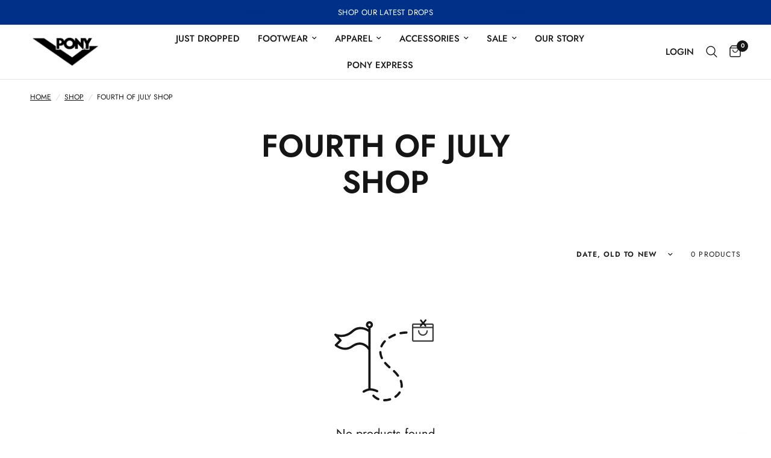

--- FILE ---
content_type: text/html; charset=utf-8
request_url: https://pony.com/collections/fourth-of-july-shop
body_size: 45301
content:
<!doctype html><html class="no-js" lang="en" dir="ltr">
<head>
	<meta charset="utf-8">
	<meta http-equiv="X-UA-Compatible" content="IE=edge,chrome=1">
	<meta name="viewport" content="width=device-width, initial-scale=1, maximum-scale=5, viewport-fit=cover">
	<meta name="theme-color" content="#ffffff">
	<link rel="canonical" href="https://pony.com/collections/fourth-of-july-shop">
	<link rel="preconnect" href="https://cdn.shopify.com" crossorigin>
	<link rel="preload" as="style" href="//pony.com/cdn/shop/t/86/assets/app.css?v=112180443574894725051730862477">



<link href="//pony.com/cdn/shop/t/86/assets/animations.min.js?v=125778792411641688251730862477" as="script" rel="preload">

<link href="//pony.com/cdn/shop/t/86/assets/header.js?v=53973329853117484881730862478" as="script" rel="preload">
<link href="//pony.com/cdn/shop/t/86/assets/vendor.min.js?v=24387807840910288901730862480" as="script" rel="preload">
<link href="//pony.com/cdn/shop/t/86/assets/app.js?v=102655523405455894281730862477" as="script" rel="preload">
<link href="//pony.com/cdn/shop/t/86/assets/slideshow.js?v=3694593534833641341730862479" as="script" rel="preload">

<script>
window.lazySizesConfig = window.lazySizesConfig || {};
window.lazySizesConfig.expand = 250;
window.lazySizesConfig.loadMode = 1;
window.lazySizesConfig.loadHidden = false;
</script>


	<link rel="icon" type="image/png" href="//pony.com/cdn/shop/files/favicon_c62c22e4-f096-49b6-9db1-cd69c762c969.jpg?crop=center&height=32&v=1699846737&width=32">

	<title>
	FOURTH OF JULY SHOP &ndash; PONY
	</title>

	
	<meta name="description" content="Shop our collection of mens and women&#39;s PONY sneakers to celebrate the Fourth of July. Inspired by Summer 2018! Red, white and blue sneakers and some of our favorite canvas, low-top and lux leather Topstar footwear styles, our picks include Topstar, Topstar Canvas and Topstar Lux, available in mens and women&#39;s sizes.">
	
<link rel="preconnect" href="https://fonts.shopifycdn.com" crossorigin>

<meta property="og:site_name" content="PONY">
<meta property="og:url" content="https://pony.com/collections/fourth-of-july-shop">
<meta property="og:title" content="FOURTH OF JULY SHOP">
<meta property="og:type" content="product.group">
<meta property="og:description" content="Shop our collection of mens and women&#39;s PONY sneakers to celebrate the Fourth of July. Inspired by Summer 2018! Red, white and blue sneakers and some of our favorite canvas, low-top and lux leather Topstar footwear styles, our picks include Topstar, Topstar Canvas and Topstar Lux, available in mens and women&#39;s sizes."><meta name="twitter:site" content="@ponybrand"><meta name="twitter:card" content="summary_large_image">
<meta name="twitter:title" content="FOURTH OF JULY SHOP">
<meta name="twitter:description" content="Shop our collection of mens and women&#39;s PONY sneakers to celebrate the Fourth of July. Inspired by Summer 2018! Red, white and blue sneakers and some of our favorite canvas, low-top and lux leather Topstar footwear styles, our picks include Topstar, Topstar Canvas and Topstar Lux, available in mens and women&#39;s sizes.">


	<link href="//pony.com/cdn/shop/t/86/assets/app.css?v=112180443574894725051730862477" rel="stylesheet" type="text/css" media="all" />

	<style data-shopify>
	@font-face {
  font-family: Jost;
  font-weight: 400;
  font-style: normal;
  font-display: swap;
  src: url("//pony.com/cdn/fonts/jost/jost_n4.d47a1b6347ce4a4c9f437608011273009d91f2b7.woff2") format("woff2"),
       url("//pony.com/cdn/fonts/jost/jost_n4.791c46290e672b3f85c3d1c651ef2efa3819eadd.woff") format("woff");
}

@font-face {
  font-family: Jost;
  font-weight: 500;
  font-style: normal;
  font-display: swap;
  src: url("//pony.com/cdn/fonts/jost/jost_n5.7c8497861ffd15f4e1284cd221f14658b0e95d61.woff2") format("woff2"),
       url("//pony.com/cdn/fonts/jost/jost_n5.fb6a06896db583cc2df5ba1b30d9c04383119dd9.woff") format("woff");
}

@font-face {
  font-family: Jost;
  font-weight: 600;
  font-style: normal;
  font-display: swap;
  src: url("//pony.com/cdn/fonts/jost/jost_n6.ec1178db7a7515114a2d84e3dd680832b7af8b99.woff2") format("woff2"),
       url("//pony.com/cdn/fonts/jost/jost_n6.b1178bb6bdd3979fef38e103a3816f6980aeaff9.woff") format("woff");
}

@font-face {
  font-family: Jost;
  font-weight: 400;
  font-style: italic;
  font-display: swap;
  src: url("//pony.com/cdn/fonts/jost/jost_i4.b690098389649750ada222b9763d55796c5283a5.woff2") format("woff2"),
       url("//pony.com/cdn/fonts/jost/jost_i4.fd766415a47e50b9e391ae7ec04e2ae25e7e28b0.woff") format("woff");
}

@font-face {
  font-family: Jost;
  font-weight: 600;
  font-style: italic;
  font-display: swap;
  src: url("//pony.com/cdn/fonts/jost/jost_i6.9af7e5f39e3a108c08f24047a4276332d9d7b85e.woff2") format("woff2"),
       url("//pony.com/cdn/fonts/jost/jost_i6.2bf310262638f998ed206777ce0b9a3b98b6fe92.woff") format("woff");
}


		@font-face {
  font-family: Jost;
  font-weight: 700;
  font-style: normal;
  font-display: swap;
  src: url("//pony.com/cdn/fonts/jost/jost_n7.921dc18c13fa0b0c94c5e2517ffe06139c3615a3.woff2") format("woff2"),
       url("//pony.com/cdn/fonts/jost/jost_n7.cbfc16c98c1e195f46c536e775e4e959c5f2f22b.woff") format("woff");
}

@font-face {
  font-family: Jost;
  font-weight: 400;
  font-style: normal;
  font-display: swap;
  src: url("//pony.com/cdn/fonts/jost/jost_n4.d47a1b6347ce4a4c9f437608011273009d91f2b7.woff2") format("woff2"),
       url("//pony.com/cdn/fonts/jost/jost_n4.791c46290e672b3f85c3d1c651ef2efa3819eadd.woff") format("woff");
}

h1,h2,h3,h4,h5,h6,
	.h1,.h2,.h3,.h4,.h5,.h6,
	.logolink.text-logo,
	.heading-font,
	.h1-xlarge,
	.h1-large,
	.customer-addresses .my-address .address-index {
		font-style: normal;
		font-weight: 700;
		font-family: Jost, sans-serif;
	}
	body,
	.body-font,
	.thb-product-detail .product-title {
		font-style: normal;
		font-weight: 400;
		font-family: Jost, sans-serif;
	}
	:root {
		--mobile-swipe-width: calc(90vw - 30px);
		--font-body-scale: 1.0;
		--font-body-line-height-scale: 1.0;
		--font-body-letter-spacing: 0.0em;
		--font-body-medium-weight: 500;
    --font-body-bold-weight: 600;
		--font-announcement-scale: 1.0;
		--font-heading-scale: 1.0;
		--font-heading-line-height-scale: 1.0;
		--font-heading-letter-spacing: 0.0em;
		--font-navigation-scale: 1.0;
		--font-product-title-scale: 1.0;
		--font-product-title-line-height-scale: 1.0;
		--button-letter-spacing: 0.02em;

		--bg-body: #ffffff;
		--bg-body-rgb: 255,255,255;
		--bg-body-darken: #f7f7f7;
		--payment-terms-background-color: #ffffff;
		--color-body: #151515;
		--color-body-rgb: 21,21,21;
		--color-accent: #151515;
		--color-accent-rgb: 21,21,21;
		--color-border: #E2E2E2;
		--color-form-border: #dedede;
		--color-overlay-rgb: 0,0,0;

		--shopify-accelerated-checkout-button-block-size: 48px;
		--shopify-accelerated-checkout-inline-alignment: center;
		--shopify-accelerated-checkout-skeleton-animation-duration: 0.25s;

		--color-announcement-bar-text: #ffffff;
		--color-announcement-bar-bg: #003087;

		--color-header-bg: #ffffff;
		--color-header-bg-rgb: 255,255,255;
		--color-header-text: #151515;
		--color-header-text-rgb: 21,21,21;
		--color-header-links: #151515;
		--color-header-links-rgb: 21,21,21;
		--color-header-links-hover: #151515;
		--color-header-icons: #151515;
		--color-header-border: #E2E2E2;

		--solid-button-background: #151515;
		--solid-button-label: #ffffff;
		--outline-button-label: #151515;
		--button-border-radius: 0px;
		--shopify-accelerated-checkout-button-border-radius: 0px;

		--color-price: #151515;
		--color-star: #FD9A52;
		--color-dots: #151515;

		--color-inventory-instock: #279A4B;
		--color-inventory-lowstock: #FB9E5B;

		--section-spacing-mobile: 50px;
		--section-spacing-desktop: 90px;

		--color-badge-text: #ffffff;
		--color-badge-sold-out: #939393;
		--color-badge-sale: #151515;



--color-badge-preorder: #666666;
		--badge-corner-radius: 13px;

		--color-footer-text: #FFFFFF;
		--color-footer-text-rgb: 255,255,255;
		--color-footer-link: #FFFFFF;
		--color-footer-link-hover: #FFFFFF;
		--color-footer-border: #444444;
		--color-footer-border-rgb: 68,68,68;
		--color-footer-bg: #151515;
	}
</style>


	<script>
		window.theme = window.theme || {};
		theme = {
			settings: {
				money_with_currency_format:"${{amount}}",
				cart_drawer:true,
				product_id: false,
			},
			routes: {
				root_url: '/',
				cart_url: '/cart',
				cart_add_url: '/cart/add',
				search_url: '/search',
				cart_change_url: '/cart/change',
				cart_update_url: '/cart/update',
				predictive_search_url: '/search/suggest',
			},
			variantStrings: {
        addToCart: `Add to cart`,
        soldOut: `Sold out`,
        unavailable: `Unavailable`,
        preOrder: `Pre-order`,
      },
			strings: {
				requiresTerms: `You must agree with the terms and conditions of sales to check out`,
				shippingEstimatorNoResults: `Sorry, we do not ship to your address.`,
				shippingEstimatorOneResult: `There is one shipping rate for your address:`,
				shippingEstimatorMultipleResults: `There are several shipping rates for your address:`,
				shippingEstimatorError: `One or more error occurred while retrieving shipping rates:`
			}
		};
	</script>
	<script>window.performance && window.performance.mark && window.performance.mark('shopify.content_for_header.start');</script><meta name="google-site-verification" content="pGzUKIvB_cDRdUQZ4SxDLPfkT5D3x3t4N6FLBCCcUC0">
<meta id="shopify-digital-wallet" name="shopify-digital-wallet" content="/23019535/digital_wallets/dialog">
<meta name="shopify-checkout-api-token" content="b6dc73726685723620e87e1cd3a34a5b">
<link rel="alternate" type="application/atom+xml" title="Feed" href="/collections/fourth-of-july-shop.atom" />
<link rel="alternate" type="application/json+oembed" href="https://pony.com/collections/fourth-of-july-shop.oembed">
<script async="async" src="/checkouts/internal/preloads.js?locale=en-US"></script>
<link rel="preconnect" href="https://shop.app" crossorigin="anonymous">
<script async="async" src="https://shop.app/checkouts/internal/preloads.js?locale=en-US&shop_id=23019535" crossorigin="anonymous"></script>
<script id="apple-pay-shop-capabilities" type="application/json">{"shopId":23019535,"countryCode":"US","currencyCode":"USD","merchantCapabilities":["supports3DS"],"merchantId":"gid:\/\/shopify\/Shop\/23019535","merchantName":"PONY","requiredBillingContactFields":["postalAddress","email"],"requiredShippingContactFields":["postalAddress","email"],"shippingType":"shipping","supportedNetworks":["visa","masterCard","amex","discover","elo","jcb"],"total":{"type":"pending","label":"PONY","amount":"1.00"},"shopifyPaymentsEnabled":true,"supportsSubscriptions":true}</script>
<script id="shopify-features" type="application/json">{"accessToken":"b6dc73726685723620e87e1cd3a34a5b","betas":["rich-media-storefront-analytics"],"domain":"pony.com","predictiveSearch":true,"shopId":23019535,"locale":"en"}</script>
<script>var Shopify = Shopify || {};
Shopify.shop = "pofny.myshopify.com";
Shopify.locale = "en";
Shopify.currency = {"active":"USD","rate":"1.0"};
Shopify.country = "US";
Shopify.theme = {"name":"Updated copy of Copy of 2024 Refresh - 3.14 Launch","id":144665870590,"schema_name":"Reformation","schema_version":"6.0.0","theme_store_id":1762,"role":"main"};
Shopify.theme.handle = "null";
Shopify.theme.style = {"id":null,"handle":null};
Shopify.cdnHost = "pony.com/cdn";
Shopify.routes = Shopify.routes || {};
Shopify.routes.root = "/";</script>
<script type="module">!function(o){(o.Shopify=o.Shopify||{}).modules=!0}(window);</script>
<script>!function(o){function n(){var o=[];function n(){o.push(Array.prototype.slice.apply(arguments))}return n.q=o,n}var t=o.Shopify=o.Shopify||{};t.loadFeatures=n(),t.autoloadFeatures=n()}(window);</script>
<script>
  window.ShopifyPay = window.ShopifyPay || {};
  window.ShopifyPay.apiHost = "shop.app\/pay";
  window.ShopifyPay.redirectState = null;
</script>
<script id="shop-js-analytics" type="application/json">{"pageType":"collection"}</script>
<script defer="defer" async type="module" src="//pony.com/cdn/shopifycloud/shop-js/modules/v2/client.init-shop-cart-sync_IZsNAliE.en.esm.js"></script>
<script defer="defer" async type="module" src="//pony.com/cdn/shopifycloud/shop-js/modules/v2/chunk.common_0OUaOowp.esm.js"></script>
<script type="module">
  await import("//pony.com/cdn/shopifycloud/shop-js/modules/v2/client.init-shop-cart-sync_IZsNAliE.en.esm.js");
await import("//pony.com/cdn/shopifycloud/shop-js/modules/v2/chunk.common_0OUaOowp.esm.js");

  window.Shopify.SignInWithShop?.initShopCartSync?.({"fedCMEnabled":true,"windoidEnabled":true});

</script>
<script>
  window.Shopify = window.Shopify || {};
  if (!window.Shopify.featureAssets) window.Shopify.featureAssets = {};
  window.Shopify.featureAssets['shop-js'] = {"shop-cart-sync":["modules/v2/client.shop-cart-sync_DLOhI_0X.en.esm.js","modules/v2/chunk.common_0OUaOowp.esm.js"],"init-fed-cm":["modules/v2/client.init-fed-cm_C6YtU0w6.en.esm.js","modules/v2/chunk.common_0OUaOowp.esm.js"],"shop-button":["modules/v2/client.shop-button_BCMx7GTG.en.esm.js","modules/v2/chunk.common_0OUaOowp.esm.js"],"shop-cash-offers":["modules/v2/client.shop-cash-offers_BT26qb5j.en.esm.js","modules/v2/chunk.common_0OUaOowp.esm.js","modules/v2/chunk.modal_CGo_dVj3.esm.js"],"init-windoid":["modules/v2/client.init-windoid_B9PkRMql.en.esm.js","modules/v2/chunk.common_0OUaOowp.esm.js"],"init-shop-email-lookup-coordinator":["modules/v2/client.init-shop-email-lookup-coordinator_DZkqjsbU.en.esm.js","modules/v2/chunk.common_0OUaOowp.esm.js"],"shop-toast-manager":["modules/v2/client.shop-toast-manager_Di2EnuM7.en.esm.js","modules/v2/chunk.common_0OUaOowp.esm.js"],"shop-login-button":["modules/v2/client.shop-login-button_BtqW_SIO.en.esm.js","modules/v2/chunk.common_0OUaOowp.esm.js","modules/v2/chunk.modal_CGo_dVj3.esm.js"],"avatar":["modules/v2/client.avatar_BTnouDA3.en.esm.js"],"pay-button":["modules/v2/client.pay-button_CWa-C9R1.en.esm.js","modules/v2/chunk.common_0OUaOowp.esm.js"],"init-shop-cart-sync":["modules/v2/client.init-shop-cart-sync_IZsNAliE.en.esm.js","modules/v2/chunk.common_0OUaOowp.esm.js"],"init-customer-accounts":["modules/v2/client.init-customer-accounts_DenGwJTU.en.esm.js","modules/v2/client.shop-login-button_BtqW_SIO.en.esm.js","modules/v2/chunk.common_0OUaOowp.esm.js","modules/v2/chunk.modal_CGo_dVj3.esm.js"],"init-shop-for-new-customer-accounts":["modules/v2/client.init-shop-for-new-customer-accounts_JdHXxpS9.en.esm.js","modules/v2/client.shop-login-button_BtqW_SIO.en.esm.js","modules/v2/chunk.common_0OUaOowp.esm.js","modules/v2/chunk.modal_CGo_dVj3.esm.js"],"init-customer-accounts-sign-up":["modules/v2/client.init-customer-accounts-sign-up_D6__K_p8.en.esm.js","modules/v2/client.shop-login-button_BtqW_SIO.en.esm.js","modules/v2/chunk.common_0OUaOowp.esm.js","modules/v2/chunk.modal_CGo_dVj3.esm.js"],"checkout-modal":["modules/v2/client.checkout-modal_C_ZQDY6s.en.esm.js","modules/v2/chunk.common_0OUaOowp.esm.js","modules/v2/chunk.modal_CGo_dVj3.esm.js"],"shop-follow-button":["modules/v2/client.shop-follow-button_XetIsj8l.en.esm.js","modules/v2/chunk.common_0OUaOowp.esm.js","modules/v2/chunk.modal_CGo_dVj3.esm.js"],"lead-capture":["modules/v2/client.lead-capture_DvA72MRN.en.esm.js","modules/v2/chunk.common_0OUaOowp.esm.js","modules/v2/chunk.modal_CGo_dVj3.esm.js"],"shop-login":["modules/v2/client.shop-login_ClXNxyh6.en.esm.js","modules/v2/chunk.common_0OUaOowp.esm.js","modules/v2/chunk.modal_CGo_dVj3.esm.js"],"payment-terms":["modules/v2/client.payment-terms_CNlwjfZz.en.esm.js","modules/v2/chunk.common_0OUaOowp.esm.js","modules/v2/chunk.modal_CGo_dVj3.esm.js"]};
</script>
<script>(function() {
  var isLoaded = false;
  function asyncLoad() {
    if (isLoaded) return;
    isLoaded = true;
    var urls = ["https:\/\/cdn-scripts.signifyd.com\/shopify\/script-tag.js?shop=pofny.myshopify.com","https:\/\/s3.amazonaws.com\/verge-shopify\/verge-json-ld.js?shop=pofny.myshopify.com","https:\/\/chimpstatic.com\/mcjs-connected\/js\/users\/6c3f76e725da49f5b0abb3a21\/1d00bf0dba91f1ca1933ff7a2.js?shop=pofny.myshopify.com","\/\/www.powr.io\/powr.js?powr-token=pofny.myshopify.com\u0026external-type=shopify\u0026shop=pofny.myshopify.com","https:\/\/container.pepperjam.com\/2332597854.js?shop=pofny.myshopify.com","\/\/www.powr.io\/powr.js?powr-token=pofny.myshopify.com\u0026external-type=shopify\u0026shop=pofny.myshopify.com","https:\/\/gdprcdn.b-cdn.net\/js\/gdpr_cookie_consent.min.js?shop=pofny.myshopify.com","https:\/\/geotargetly.co\/grsp?id=-NQQq1xLD1SS9BwoImwH\u0026shop=pofny.myshopify.com","https:\/\/services.nofraud.com\/js\/device.js?shop=pofny.myshopify.com","https:\/\/static.shareasale.com\/json\/shopify\/shareasale-tracking.js?sasmid=148466\u0026ssmtid=19038\u0026shop=pofny.myshopify.com","https:\/\/cdn.nfcube.com\/instafeed-cc0d1f2735e77d910afaaaf12b751b16.js?shop=pofny.myshopify.com","https:\/\/chimpstatic.com\/mcjs-connected\/js\/users\/6c3f76e725da49f5b0abb3a21\/2e3e4d05759aa6e19828bf920.js?shop=pofny.myshopify.com","https:\/\/cdn.hextom.com\/js\/quickannouncementbar.js?shop=pofny.myshopify.com"];
    for (var i = 0; i < urls.length; i++) {
      var s = document.createElement('script');
      s.type = 'text/javascript';
      s.async = true;
      s.src = urls[i];
      var x = document.getElementsByTagName('script')[0];
      x.parentNode.insertBefore(s, x);
    }
  };
  if(window.attachEvent) {
    window.attachEvent('onload', asyncLoad);
  } else {
    window.addEventListener('load', asyncLoad, false);
  }
})();</script>
<script id="__st">var __st={"a":23019535,"offset":-28800,"reqid":"db77072c-ff92-4a25-ad7e-3428286aac6e-1768442639","pageurl":"pony.com\/collections\/fourth-of-july-shop","u":"c7fafab8c4b8","p":"collection","rtyp":"collection","rid":59421786182};</script>
<script>window.ShopifyPaypalV4VisibilityTracking = true;</script>
<script id="captcha-bootstrap">!function(){'use strict';const t='contact',e='account',n='new_comment',o=[[t,t],['blogs',n],['comments',n],[t,'customer']],c=[[e,'customer_login'],[e,'guest_login'],[e,'recover_customer_password'],[e,'create_customer']],r=t=>t.map((([t,e])=>`form[action*='/${t}']:not([data-nocaptcha='true']) input[name='form_type'][value='${e}']`)).join(','),a=t=>()=>t?[...document.querySelectorAll(t)].map((t=>t.form)):[];function s(){const t=[...o],e=r(t);return a(e)}const i='password',u='form_key',d=['recaptcha-v3-token','g-recaptcha-response','h-captcha-response',i],f=()=>{try{return window.sessionStorage}catch{return}},m='__shopify_v',_=t=>t.elements[u];function p(t,e,n=!1){try{const o=window.sessionStorage,c=JSON.parse(o.getItem(e)),{data:r}=function(t){const{data:e,action:n}=t;return t[m]||n?{data:e,action:n}:{data:t,action:n}}(c);for(const[e,n]of Object.entries(r))t.elements[e]&&(t.elements[e].value=n);n&&o.removeItem(e)}catch(o){console.error('form repopulation failed',{error:o})}}const l='form_type',E='cptcha';function T(t){t.dataset[E]=!0}const w=window,h=w.document,L='Shopify',v='ce_forms',y='captcha';let A=!1;((t,e)=>{const n=(g='f06e6c50-85a8-45c8-87d0-21a2b65856fe',I='https://cdn.shopify.com/shopifycloud/storefront-forms-hcaptcha/ce_storefront_forms_captcha_hcaptcha.v1.5.2.iife.js',D={infoText:'Protected by hCaptcha',privacyText:'Privacy',termsText:'Terms'},(t,e,n)=>{const o=w[L][v],c=o.bindForm;if(c)return c(t,g,e,D).then(n);var r;o.q.push([[t,g,e,D],n]),r=I,A||(h.body.append(Object.assign(h.createElement('script'),{id:'captcha-provider',async:!0,src:r})),A=!0)});var g,I,D;w[L]=w[L]||{},w[L][v]=w[L][v]||{},w[L][v].q=[],w[L][y]=w[L][y]||{},w[L][y].protect=function(t,e){n(t,void 0,e),T(t)},Object.freeze(w[L][y]),function(t,e,n,w,h,L){const[v,y,A,g]=function(t,e,n){const i=e?o:[],u=t?c:[],d=[...i,...u],f=r(d),m=r(i),_=r(d.filter((([t,e])=>n.includes(e))));return[a(f),a(m),a(_),s()]}(w,h,L),I=t=>{const e=t.target;return e instanceof HTMLFormElement?e:e&&e.form},D=t=>v().includes(t);t.addEventListener('submit',(t=>{const e=I(t);if(!e)return;const n=D(e)&&!e.dataset.hcaptchaBound&&!e.dataset.recaptchaBound,o=_(e),c=g().includes(e)&&(!o||!o.value);(n||c)&&t.preventDefault(),c&&!n&&(function(t){try{if(!f())return;!function(t){const e=f();if(!e)return;const n=_(t);if(!n)return;const o=n.value;o&&e.removeItem(o)}(t);const e=Array.from(Array(32),(()=>Math.random().toString(36)[2])).join('');!function(t,e){_(t)||t.append(Object.assign(document.createElement('input'),{type:'hidden',name:u})),t.elements[u].value=e}(t,e),function(t,e){const n=f();if(!n)return;const o=[...t.querySelectorAll(`input[type='${i}']`)].map((({name:t})=>t)),c=[...d,...o],r={};for(const[a,s]of new FormData(t).entries())c.includes(a)||(r[a]=s);n.setItem(e,JSON.stringify({[m]:1,action:t.action,data:r}))}(t,e)}catch(e){console.error('failed to persist form',e)}}(e),e.submit())}));const S=(t,e)=>{t&&!t.dataset[E]&&(n(t,e.some((e=>e===t))),T(t))};for(const o of['focusin','change'])t.addEventListener(o,(t=>{const e=I(t);D(e)&&S(e,y())}));const B=e.get('form_key'),M=e.get(l),P=B&&M;t.addEventListener('DOMContentLoaded',(()=>{const t=y();if(P)for(const e of t)e.elements[l].value===M&&p(e,B);[...new Set([...A(),...v().filter((t=>'true'===t.dataset.shopifyCaptcha))])].forEach((e=>S(e,t)))}))}(h,new URLSearchParams(w.location.search),n,t,e,['guest_login'])})(!0,!0)}();</script>
<script integrity="sha256-4kQ18oKyAcykRKYeNunJcIwy7WH5gtpwJnB7kiuLZ1E=" data-source-attribution="shopify.loadfeatures" defer="defer" src="//pony.com/cdn/shopifycloud/storefront/assets/storefront/load_feature-a0a9edcb.js" crossorigin="anonymous"></script>
<script crossorigin="anonymous" defer="defer" src="//pony.com/cdn/shopifycloud/storefront/assets/shopify_pay/storefront-65b4c6d7.js?v=20250812"></script>
<script data-source-attribution="shopify.dynamic_checkout.dynamic.init">var Shopify=Shopify||{};Shopify.PaymentButton=Shopify.PaymentButton||{isStorefrontPortableWallets:!0,init:function(){window.Shopify.PaymentButton.init=function(){};var t=document.createElement("script");t.src="https://pony.com/cdn/shopifycloud/portable-wallets/latest/portable-wallets.en.js",t.type="module",document.head.appendChild(t)}};
</script>
<script data-source-attribution="shopify.dynamic_checkout.buyer_consent">
  function portableWalletsHideBuyerConsent(e){var t=document.getElementById("shopify-buyer-consent"),n=document.getElementById("shopify-subscription-policy-button");t&&n&&(t.classList.add("hidden"),t.setAttribute("aria-hidden","true"),n.removeEventListener("click",e))}function portableWalletsShowBuyerConsent(e){var t=document.getElementById("shopify-buyer-consent"),n=document.getElementById("shopify-subscription-policy-button");t&&n&&(t.classList.remove("hidden"),t.removeAttribute("aria-hidden"),n.addEventListener("click",e))}window.Shopify?.PaymentButton&&(window.Shopify.PaymentButton.hideBuyerConsent=portableWalletsHideBuyerConsent,window.Shopify.PaymentButton.showBuyerConsent=portableWalletsShowBuyerConsent);
</script>
<script data-source-attribution="shopify.dynamic_checkout.cart.bootstrap">document.addEventListener("DOMContentLoaded",(function(){function t(){return document.querySelector("shopify-accelerated-checkout-cart, shopify-accelerated-checkout")}if(t())Shopify.PaymentButton.init();else{new MutationObserver((function(e,n){t()&&(Shopify.PaymentButton.init(),n.disconnect())})).observe(document.body,{childList:!0,subtree:!0})}}));
</script>
<link id="shopify-accelerated-checkout-styles" rel="stylesheet" media="screen" href="https://pony.com/cdn/shopifycloud/portable-wallets/latest/accelerated-checkout-backwards-compat.css" crossorigin="anonymous">
<style id="shopify-accelerated-checkout-cart">
        #shopify-buyer-consent {
  margin-top: 1em;
  display: inline-block;
  width: 100%;
}

#shopify-buyer-consent.hidden {
  display: none;
}

#shopify-subscription-policy-button {
  background: none;
  border: none;
  padding: 0;
  text-decoration: underline;
  font-size: inherit;
  cursor: pointer;
}

#shopify-subscription-policy-button::before {
  box-shadow: none;
}

      </style>

<script>window.performance && window.performance.mark && window.performance.mark('shopify.content_for_header.end');</script> <!-- Header hook for plugins -->

	<script>document.documentElement.className = document.documentElement.className.replace('no-js', 'js');</script>
	

<style>
  /* Popup Styles */
  #geoPopup {
    display: none;
    position: fixed;
    top: 0; left: 0; right: 0; bottom: 0;
    background: rgba(0,0,0,0.7);
    z-index: 9999;
    justify-content: center;
    align-items: center;
  }
  #geoPopup .popup-content {
    background: white;
    padding: 20px;
    border-radius: 10px;
    text-align: center;
    max-width: 400px;
    width: 90%;
  }
  #geoPopup h2 {
    background: black;
    color: white;
    margin: -20px -20px 20px -20px;
    padding: 15px;
    font-size: 20px;
  }
  #geoPopup button {
    margin: 10px;
    padding: 10px 20px;
    border: none;
    border-radius: 6px;
    font-size: 16px;
    cursor: pointer;
  }
  #geoPopup .btn-europe {
    background: black;
    color: white;
  }
  #geoPopup .btn-us {
    background: black;
    color: white;
  }
</style>

<script>
  (function() {
    fetch("https://ipapi.co/json/")
      .then(response => response.json())
      .then(data => {
        var country = data.country_code; 
        var redirectUrl = null;

        switch(country) {
          
          case "CY": // Cyprus
          case "GR": // Greece
            redirectUrl = "https://www.admiralsports.shop/pony";
            break;
          case "PH": // Philippines
            redirectUrl = "https://pony.com.ph/";
            break;
          case "PY": // Paraguay
            redirectUrl = "https://www.tl.com.py/buscador?q=pony";
            break;
          case "UY": // Uruguay
            redirectUrl = "https://ponyoficial.uy/";
            break;
          case "CL": // Chile
            redirectUrl = "https://www.ponychile.cl/";
            break;
          case "MX": // Mexico
            redirectUrl = "https://pony.mx/";
            break;
          default:
            // European countries
            var europeCountries = ["AT","BE","BG","HR","CY","CZ","DK","EE","FI","FR","DE","GR","HU","IE","IT","LV","LT","LU","MT","NL","PL","PT","RO","SK","SI","ES","SE","GB"];
            if (europeCountries.includes(country)) {
              // Show popup instead of redirect
              document.getElementById("geoPopup").style.display = "flex";
              return; // stop normal redirect
            }
            break;
        }

        if (redirectUrl) {
          window.location.href = redirectUrl;
        }
      })
      .catch(err => console.error("GeoIP error: ", err));
  })();

  function redirectEurope() {
    window.location.href = "https://www.productofnewyork.co.uk/";
  }
  function redirectUS() {
    window.location.href = "https://www.pony.com/";
  }
</script>

<!-- Popup HTML -->
<div id="geoPopup">
  <div class="popup-content">
    <h2>Shopping from Europe?</h2>
    <p>It looks like you're in Europe. Want to update your location?</p>
    <button class="btn-europe" onclick="redirectEurope()">Europe</button>
    <button class="btn-us" onclick="redirectUS()">United States</button>
  </div>
</div>

<!-- BEGIN app block: shopify://apps/yotpo-product-reviews/blocks/settings/eb7dfd7d-db44-4334-bc49-c893b51b36cf -->


  <script type="text/javascript" src="https://cdn-widgetsrepository.yotpo.com/v1/loader/fioKaU9VBzqWMi5iRmosqAkPDz7CV3mvbnLa5LjX?languageCode=en" async></script>



  
<!-- END app block --><!-- BEGIN app block: shopify://apps/klaviyo-email-marketing-sms/blocks/klaviyo-onsite-embed/2632fe16-c075-4321-a88b-50b567f42507 -->












  <script async src="https://static.klaviyo.com/onsite/js/WDtgzv/klaviyo.js?company_id=WDtgzv"></script>
  <script>!function(){if(!window.klaviyo){window._klOnsite=window._klOnsite||[];try{window.klaviyo=new Proxy({},{get:function(n,i){return"push"===i?function(){var n;(n=window._klOnsite).push.apply(n,arguments)}:function(){for(var n=arguments.length,o=new Array(n),w=0;w<n;w++)o[w]=arguments[w];var t="function"==typeof o[o.length-1]?o.pop():void 0,e=new Promise((function(n){window._klOnsite.push([i].concat(o,[function(i){t&&t(i),n(i)}]))}));return e}}})}catch(n){window.klaviyo=window.klaviyo||[],window.klaviyo.push=function(){var n;(n=window._klOnsite).push.apply(n,arguments)}}}}();</script>

  




  <script>
    window.klaviyoReviewsProductDesignMode = false
  </script>







<!-- END app block --><!-- BEGIN app block: shopify://apps/swatch-king/blocks/variant-swatch-king/0850b1e4-ba30-4a0d-a8f4-f9a939276d7d -->


















































  <script>
    window.vsk_data = function(){
      return {
        "block_collection_settings": {"alignment":"left","enable":false,"swatch_location":"After price","switch_on_hover":true,"preselect_variant":false,"current_template":"collection"},
        "currency": "USD",
        "currency_symbol": "$",
        "primary_locale": "en",
        "localized_string": {},
        "app_setting_styles": {"products_swatch_presentation":{"slide_left_button_svg":"","slide_right_button_svg":""},"collections_swatch_presentation":{"minified":false,"minified_products":false,"minified_template":"+{count}","slide_left_button_svg":"","minified_display_count":[3,6],"slide_right_button_svg":""}},
        "app_setting": {"display_logs":false,"default_preset":537959,"pre_hide_strategy":"hide-all-theme-selectors","swatch_url_source":"cdn","product_data_source":"storefront","data_url_source":"cdn","new_script":true},
        "app_setting_config": {"app_execution_strategy":"all","collections_options_disabled":null,"default_swatch_image":"","do_not_select_an_option":{"text":"Select a {{ option_name }}","status":true,"control_add_to_cart":true,"allow_virtual_trigger":true,"make_a_selection_text":"Select a {{ option_name }}","auto_select_options_list":[]},"history_free_group_navigation":false,"notranslate":false,"products_options_disabled":null,"size_chart":{"type":"theme","labels":"size,sizes,taille,größe,tamanho,tamaño,koko,サイズ","position":"right","size_chart_app":"","size_chart_app_css":"","size_chart_app_selector":""},"session_storage_timeout_seconds":60,"enable_swatch":{"cart":{"enable_on_cart_product_grid":false,"enable_on_cart_featured_product":true},"home":{"enable_on_home_product_grid":false,"enable_on_home_featured_product":true},"pages":{"enable_on_custom_product_grid":false,"enable_on_custom_featured_product":true},"article":{"enable_on_article_product_grid":false,"enable_on_article_featured_product":true},"products":{"enable_on_main_product":true,"enable_on_product_grid":false},"collections":{"enable_on_collection_quick_view":true,"enable_on_collection_product_grid":false},"list_collections":{"enable_on_list_collection_quick_view":true,"enable_on_list_collection_product_grid":false}},"product_template":{"group_swatches":true,"variant_swatches":true},"product_batch_size":250,"use_optimized_urls":true,"enable_error_tracking":true,"enable_event_tracking":false,"preset_badge":{"order":[{"name":"sold_out","order":0},{"name":"sale","order":1},{"name":"new","order":2}],"new_badge_text":"NEW","new_badge_color":"#FFFFFF","sale_badge_text":"SALE","sale_badge_color":"#FFFFFF","new_badge_bg_color":"#121212D1","sale_badge_bg_color":"#D91C01D1","sold_out_badge_text":"SOLD OUT","sold_out_badge_color":"#FFFFFF","new_show_when_all_same":false,"sale_show_when_all_same":false,"sold_out_badge_bg_color":"#BBBBBBD1","new_product_max_duration":90,"sold_out_show_when_all_same":true,"min_price_diff_for_sale_badge":5}},
        "theme_settings_map": {"136659861758":59121,"139961565438":98321,"136447197438":59121,"136530690302":59121,"136547467518":59121,"136549630206":59121,"136562213118":59121,"136579350782":59121,"141093863678":147112,"136708194558":59121,"136793293054":98321,"142810448126":98321,"144427679998":98321,"144406380798":98321,"144665837822":98321,"144665870590":98321},
        "theme_settings": {"59121":{"id":59121,"configurations":{"products":{"theme_type":"dawn","swatch_root":{"position":"before","selector":".product-block__quantity","groups_selector":"","section_selector":".product__grid-column--details","secondary_position":"","secondary_selector":"","use_section_as_root":true},"option_selectors":".input-select__select","selectors_to_hide":["[data-type=\"variant_picker\"]",".input-select__wrapper select",".input-select__wrapper"],"json_data_selector":"","add_to_cart_selector":"[data-component=\"button-action\"]","custom_button_params":{"data":[{"value_attribute":"data-value","option_attribute":"data-name"}],"selected_selector":".active"},"option_index_attributes":["data-index","data-option-position","data-object","data-product-option","data-option-index","name"],"add_to_cart_text_selector":"[data-component=\"button-action\"]","selectors_to_hide_override":"","add_to_cart_enabled_classes":"","add_to_cart_disabled_classes":""},"collections":{"grid_updates":[{"name":"Sale","template":"\u003cdiv class=\"product-badges__badge product-badges__badge--sale\" {{display_on_sale}} {{display_on_available}}\u003eSale\u003c\/div\u003e","display_position":"replace","display_selector":".product-badges","element_selector":""},{"name":"Sold out","template":"\u003cdiv class=\"product-badges__badge product-badges__badge--sold-out\" {{display_on_sold_out}}\u003eSold out\u003c\/div\u003e","display_position":"replace","display_selector":".product-badges","element_selector":""},{"name":"price","template":"\u003cdiv class=\"price__sale\"\u003e\n\u003cs class=\"price__sale-compare money\" {{display_on_sale}}\u003e{{compare_at_price_with_format}}\u003c\/s\u003e\n\u003cspan class=\"price__sale-value money\"\u003e{{price_with_format}}\u003c\/span\u003e\n\u003cspan class=\"price__savings\"\u003eSave {{price_difference_with_format}}\u003c\/span\u003e\n\u003c\/div\u003e\n\u003c\/div\u003e\n\u003c\/div\u003e","display_position":"replace","display_selector":"[data-component=\"price\"]","element_selector":""}],"data_selectors":{"url":"a","title":".product-card__title","attributes":[],"form_input":"[name=\"id\"]","featured_image":".product-card__image img:not(.product-card__image-secondary img)","secondary_image":".product-card__image-secondary img"},"attribute_updates":[{"selector":null,"template":null,"attribute":null}],"selectors_to_hide":[".product-card__swatches"],"json_data_selector":"[sa-swatch-json]","swatch_root_selector":".collection__list-item, .product-card-slider__item","swatch_display_options":[{"label":"After image","position":"after","selector":".product-card__image"},{"label":"After title","position":"after","selector":".product-card__title"},{"label":"After price","position":"after","selector":".product-card__price"}]}},"settings":{"products":{"handleize":false,"init_deferred":false,"label_split_symbol":"-","size_chart_selector":"","persist_group_variant":true,"hide_single_value_option":"none"},"collections":{"layer_index":12,"display_label":false,"continuous_lookup":3000,"json_data_from_api":true,"label_split_symbol":"-","price_trailing_zeroes":false,"hide_single_value_option":"none"}},"custom_scripts":[],"custom_css":"","theme_store_ids":[1457],"schema_theme_names":["Tailor"],"pre_hide_css_code":null},"98321":{"id":98321,"configurations":{"products":{"theme_type":"dawn","swatch_root":{"position":"before","selector":"variant-selects, .product-add-to-cart-container","groups_selector":"","section_selector":".thb-product-detail","secondary_position":"","secondary_selector":"","use_section_as_root":true},"option_selectors":"variant-selects input, variant-selects select","selectors_to_hide":["variant-selects"],"json_data_selector":"","add_to_cart_selector":"[name=\"add\"]:not([id=AddToCartSticky])","custom_button_params":{"data":[{"value_attribute":"data-value","option_attribute":"data-name"}],"selected_selector":".active"},"option_index_attributes":["data-index","data-option-position","data-object","data-product-option","data-option-index","name"],"add_to_cart_text_selector":"[name=\"add\"]:not([id=AddToCartSticky]) span:first-child","selectors_to_hide_override":"","add_to_cart_enabled_classes":"","add_to_cart_disabled_classes":""},"collections":{"grid_updates":[{"name":"Sale badge","template":"\u003cspan class=\"badge onsale top left\" {{display_on_sale}} {{display_on_available}}\u003eSale\u003c\/span\u003e","display_position":"top","display_selector":"product-card figure","element_selector":".onsale"},{"name":"Sold out badge","template":"\u003cspan class=\"badge out-of-stock top left\" {{display_on_sold_out}}\u003eSold out\u003c\/span\u003e","display_position":"top","display_selector":"product-card figure","element_selector":".out-of-stock"},{"name":"price","template":"{{price_with_format}}","display_position":"replace","display_selector":"","element_selector":""}],"data_selectors":{"url":"a","title":".product-card-title","attributes":[],"form_input":"[name=\"id\"]","featured_image":".product-primary-image","secondary_image":".product-secondary-image"},"attribute_updates":[{"selector":"","template":"","attribute":""}],"selectors_to_hide":[".product-card-swatches--container"],"json_data_selector":"[sa-swatch-json]","swatch_root_selector":".product-card","swatch_display_options":[{"label":"After image","position":"before","selector":".product-card-info"},{"label":"After title","position":"after","selector":".product-card-title"},{"label":"After price","position":"after","selector":".product-card-info"}]}},"settings":{"products":{"handleize":false,"init_deferred":false,"label_split_symbol":"-","size_chart_selector":".form__label .product-popup-modal__opener","persist_group_variant":true,"hide_single_value_option":"none"},"collections":{"layer_index":12,"display_label":false,"continuous_lookup":3000,"json_data_from_api":true,"label_split_symbol":"-","price_trailing_zeroes":false,"hide_single_value_option":"none"}},"custom_scripts":[],"custom_css":"","theme_store_ids":[1762],"schema_theme_names":["Reformation"],"pre_hide_css_code":null},"59121":{"id":59121,"configurations":{"products":{"theme_type":"dawn","swatch_root":{"position":"before","selector":".product-block__quantity","groups_selector":"","section_selector":".product__grid-column--details","secondary_position":"","secondary_selector":"","use_section_as_root":true},"option_selectors":".input-select__select","selectors_to_hide":["[data-type=\"variant_picker\"]",".input-select__wrapper select",".input-select__wrapper"],"json_data_selector":"","add_to_cart_selector":"[data-component=\"button-action\"]","custom_button_params":{"data":[{"value_attribute":"data-value","option_attribute":"data-name"}],"selected_selector":".active"},"option_index_attributes":["data-index","data-option-position","data-object","data-product-option","data-option-index","name"],"add_to_cart_text_selector":"[data-component=\"button-action\"]","selectors_to_hide_override":"","add_to_cart_enabled_classes":"","add_to_cart_disabled_classes":""},"collections":{"grid_updates":[{"name":"Sale","template":"\u003cdiv class=\"product-badges__badge product-badges__badge--sale\" {{display_on_sale}} {{display_on_available}}\u003eSale\u003c\/div\u003e","display_position":"replace","display_selector":".product-badges","element_selector":""},{"name":"Sold out","template":"\u003cdiv class=\"product-badges__badge product-badges__badge--sold-out\" {{display_on_sold_out}}\u003eSold out\u003c\/div\u003e","display_position":"replace","display_selector":".product-badges","element_selector":""},{"name":"price","template":"\u003cdiv class=\"price__sale\"\u003e\n\u003cs class=\"price__sale-compare money\" {{display_on_sale}}\u003e{{compare_at_price_with_format}}\u003c\/s\u003e\n\u003cspan class=\"price__sale-value money\"\u003e{{price_with_format}}\u003c\/span\u003e\n\u003cspan class=\"price__savings\"\u003eSave {{price_difference_with_format}}\u003c\/span\u003e\n\u003c\/div\u003e\n\u003c\/div\u003e\n\u003c\/div\u003e","display_position":"replace","display_selector":"[data-component=\"price\"]","element_selector":""}],"data_selectors":{"url":"a","title":".product-card__title","attributes":[],"form_input":"[name=\"id\"]","featured_image":".product-card__image img:not(.product-card__image-secondary img)","secondary_image":".product-card__image-secondary img"},"attribute_updates":[{"selector":null,"template":null,"attribute":null}],"selectors_to_hide":[".product-card__swatches"],"json_data_selector":"[sa-swatch-json]","swatch_root_selector":".collection__list-item, .product-card-slider__item","swatch_display_options":[{"label":"After image","position":"after","selector":".product-card__image"},{"label":"After title","position":"after","selector":".product-card__title"},{"label":"After price","position":"after","selector":".product-card__price"}]}},"settings":{"products":{"handleize":false,"init_deferred":false,"label_split_symbol":"-","size_chart_selector":"","persist_group_variant":true,"hide_single_value_option":"none"},"collections":{"layer_index":12,"display_label":false,"continuous_lookup":3000,"json_data_from_api":true,"label_split_symbol":"-","price_trailing_zeroes":false,"hide_single_value_option":"none"}},"custom_scripts":[],"custom_css":"","theme_store_ids":[1457],"schema_theme_names":["Tailor"],"pre_hide_css_code":null},"59121":{"id":59121,"configurations":{"products":{"theme_type":"dawn","swatch_root":{"position":"before","selector":".product-block__quantity","groups_selector":"","section_selector":".product__grid-column--details","secondary_position":"","secondary_selector":"","use_section_as_root":true},"option_selectors":".input-select__select","selectors_to_hide":["[data-type=\"variant_picker\"]",".input-select__wrapper select",".input-select__wrapper"],"json_data_selector":"","add_to_cart_selector":"[data-component=\"button-action\"]","custom_button_params":{"data":[{"value_attribute":"data-value","option_attribute":"data-name"}],"selected_selector":".active"},"option_index_attributes":["data-index","data-option-position","data-object","data-product-option","data-option-index","name"],"add_to_cart_text_selector":"[data-component=\"button-action\"]","selectors_to_hide_override":"","add_to_cart_enabled_classes":"","add_to_cart_disabled_classes":""},"collections":{"grid_updates":[{"name":"Sale","template":"\u003cdiv class=\"product-badges__badge product-badges__badge--sale\" {{display_on_sale}} {{display_on_available}}\u003eSale\u003c\/div\u003e","display_position":"replace","display_selector":".product-badges","element_selector":""},{"name":"Sold out","template":"\u003cdiv class=\"product-badges__badge product-badges__badge--sold-out\" {{display_on_sold_out}}\u003eSold out\u003c\/div\u003e","display_position":"replace","display_selector":".product-badges","element_selector":""},{"name":"price","template":"\u003cdiv class=\"price__sale\"\u003e\n\u003cs class=\"price__sale-compare money\" {{display_on_sale}}\u003e{{compare_at_price_with_format}}\u003c\/s\u003e\n\u003cspan class=\"price__sale-value money\"\u003e{{price_with_format}}\u003c\/span\u003e\n\u003cspan class=\"price__savings\"\u003eSave {{price_difference_with_format}}\u003c\/span\u003e\n\u003c\/div\u003e\n\u003c\/div\u003e\n\u003c\/div\u003e","display_position":"replace","display_selector":"[data-component=\"price\"]","element_selector":""}],"data_selectors":{"url":"a","title":".product-card__title","attributes":[],"form_input":"[name=\"id\"]","featured_image":".product-card__image img:not(.product-card__image-secondary img)","secondary_image":".product-card__image-secondary img"},"attribute_updates":[{"selector":null,"template":null,"attribute":null}],"selectors_to_hide":[".product-card__swatches"],"json_data_selector":"[sa-swatch-json]","swatch_root_selector":".collection__list-item, .product-card-slider__item","swatch_display_options":[{"label":"After image","position":"after","selector":".product-card__image"},{"label":"After title","position":"after","selector":".product-card__title"},{"label":"After price","position":"after","selector":".product-card__price"}]}},"settings":{"products":{"handleize":false,"init_deferred":false,"label_split_symbol":"-","size_chart_selector":"","persist_group_variant":true,"hide_single_value_option":"none"},"collections":{"layer_index":12,"display_label":false,"continuous_lookup":3000,"json_data_from_api":true,"label_split_symbol":"-","price_trailing_zeroes":false,"hide_single_value_option":"none"}},"custom_scripts":[],"custom_css":"","theme_store_ids":[1457],"schema_theme_names":["Tailor"],"pre_hide_css_code":null},"59121":{"id":59121,"configurations":{"products":{"theme_type":"dawn","swatch_root":{"position":"before","selector":".product-block__quantity","groups_selector":"","section_selector":".product__grid-column--details","secondary_position":"","secondary_selector":"","use_section_as_root":true},"option_selectors":".input-select__select","selectors_to_hide":["[data-type=\"variant_picker\"]",".input-select__wrapper select",".input-select__wrapper"],"json_data_selector":"","add_to_cart_selector":"[data-component=\"button-action\"]","custom_button_params":{"data":[{"value_attribute":"data-value","option_attribute":"data-name"}],"selected_selector":".active"},"option_index_attributes":["data-index","data-option-position","data-object","data-product-option","data-option-index","name"],"add_to_cart_text_selector":"[data-component=\"button-action\"]","selectors_to_hide_override":"","add_to_cart_enabled_classes":"","add_to_cart_disabled_classes":""},"collections":{"grid_updates":[{"name":"Sale","template":"\u003cdiv class=\"product-badges__badge product-badges__badge--sale\" {{display_on_sale}} {{display_on_available}}\u003eSale\u003c\/div\u003e","display_position":"replace","display_selector":".product-badges","element_selector":""},{"name":"Sold out","template":"\u003cdiv class=\"product-badges__badge product-badges__badge--sold-out\" {{display_on_sold_out}}\u003eSold out\u003c\/div\u003e","display_position":"replace","display_selector":".product-badges","element_selector":""},{"name":"price","template":"\u003cdiv class=\"price__sale\"\u003e\n\u003cs class=\"price__sale-compare money\" {{display_on_sale}}\u003e{{compare_at_price_with_format}}\u003c\/s\u003e\n\u003cspan class=\"price__sale-value money\"\u003e{{price_with_format}}\u003c\/span\u003e\n\u003cspan class=\"price__savings\"\u003eSave {{price_difference_with_format}}\u003c\/span\u003e\n\u003c\/div\u003e\n\u003c\/div\u003e\n\u003c\/div\u003e","display_position":"replace","display_selector":"[data-component=\"price\"]","element_selector":""}],"data_selectors":{"url":"a","title":".product-card__title","attributes":[],"form_input":"[name=\"id\"]","featured_image":".product-card__image img:not(.product-card__image-secondary img)","secondary_image":".product-card__image-secondary img"},"attribute_updates":[{"selector":null,"template":null,"attribute":null}],"selectors_to_hide":[".product-card__swatches"],"json_data_selector":"[sa-swatch-json]","swatch_root_selector":".collection__list-item, .product-card-slider__item","swatch_display_options":[{"label":"After image","position":"after","selector":".product-card__image"},{"label":"After title","position":"after","selector":".product-card__title"},{"label":"After price","position":"after","selector":".product-card__price"}]}},"settings":{"products":{"handleize":false,"init_deferred":false,"label_split_symbol":"-","size_chart_selector":"","persist_group_variant":true,"hide_single_value_option":"none"},"collections":{"layer_index":12,"display_label":false,"continuous_lookup":3000,"json_data_from_api":true,"label_split_symbol":"-","price_trailing_zeroes":false,"hide_single_value_option":"none"}},"custom_scripts":[],"custom_css":"","theme_store_ids":[1457],"schema_theme_names":["Tailor"],"pre_hide_css_code":null},"59121":{"id":59121,"configurations":{"products":{"theme_type":"dawn","swatch_root":{"position":"before","selector":".product-block__quantity","groups_selector":"","section_selector":".product__grid-column--details","secondary_position":"","secondary_selector":"","use_section_as_root":true},"option_selectors":".input-select__select","selectors_to_hide":["[data-type=\"variant_picker\"]",".input-select__wrapper select",".input-select__wrapper"],"json_data_selector":"","add_to_cart_selector":"[data-component=\"button-action\"]","custom_button_params":{"data":[{"value_attribute":"data-value","option_attribute":"data-name"}],"selected_selector":".active"},"option_index_attributes":["data-index","data-option-position","data-object","data-product-option","data-option-index","name"],"add_to_cart_text_selector":"[data-component=\"button-action\"]","selectors_to_hide_override":"","add_to_cart_enabled_classes":"","add_to_cart_disabled_classes":""},"collections":{"grid_updates":[{"name":"Sale","template":"\u003cdiv class=\"product-badges__badge product-badges__badge--sale\" {{display_on_sale}} {{display_on_available}}\u003eSale\u003c\/div\u003e","display_position":"replace","display_selector":".product-badges","element_selector":""},{"name":"Sold out","template":"\u003cdiv class=\"product-badges__badge product-badges__badge--sold-out\" {{display_on_sold_out}}\u003eSold out\u003c\/div\u003e","display_position":"replace","display_selector":".product-badges","element_selector":""},{"name":"price","template":"\u003cdiv class=\"price__sale\"\u003e\n\u003cs class=\"price__sale-compare money\" {{display_on_sale}}\u003e{{compare_at_price_with_format}}\u003c\/s\u003e\n\u003cspan class=\"price__sale-value money\"\u003e{{price_with_format}}\u003c\/span\u003e\n\u003cspan class=\"price__savings\"\u003eSave {{price_difference_with_format}}\u003c\/span\u003e\n\u003c\/div\u003e\n\u003c\/div\u003e\n\u003c\/div\u003e","display_position":"replace","display_selector":"[data-component=\"price\"]","element_selector":""}],"data_selectors":{"url":"a","title":".product-card__title","attributes":[],"form_input":"[name=\"id\"]","featured_image":".product-card__image img:not(.product-card__image-secondary img)","secondary_image":".product-card__image-secondary img"},"attribute_updates":[{"selector":null,"template":null,"attribute":null}],"selectors_to_hide":[".product-card__swatches"],"json_data_selector":"[sa-swatch-json]","swatch_root_selector":".collection__list-item, .product-card-slider__item","swatch_display_options":[{"label":"After image","position":"after","selector":".product-card__image"},{"label":"After title","position":"after","selector":".product-card__title"},{"label":"After price","position":"after","selector":".product-card__price"}]}},"settings":{"products":{"handleize":false,"init_deferred":false,"label_split_symbol":"-","size_chart_selector":"","persist_group_variant":true,"hide_single_value_option":"none"},"collections":{"layer_index":12,"display_label":false,"continuous_lookup":3000,"json_data_from_api":true,"label_split_symbol":"-","price_trailing_zeroes":false,"hide_single_value_option":"none"}},"custom_scripts":[],"custom_css":"","theme_store_ids":[1457],"schema_theme_names":["Tailor"],"pre_hide_css_code":null},"59121":{"id":59121,"configurations":{"products":{"theme_type":"dawn","swatch_root":{"position":"before","selector":".product-block__quantity","groups_selector":"","section_selector":".product__grid-column--details","secondary_position":"","secondary_selector":"","use_section_as_root":true},"option_selectors":".input-select__select","selectors_to_hide":["[data-type=\"variant_picker\"]",".input-select__wrapper select",".input-select__wrapper"],"json_data_selector":"","add_to_cart_selector":"[data-component=\"button-action\"]","custom_button_params":{"data":[{"value_attribute":"data-value","option_attribute":"data-name"}],"selected_selector":".active"},"option_index_attributes":["data-index","data-option-position","data-object","data-product-option","data-option-index","name"],"add_to_cart_text_selector":"[data-component=\"button-action\"]","selectors_to_hide_override":"","add_to_cart_enabled_classes":"","add_to_cart_disabled_classes":""},"collections":{"grid_updates":[{"name":"Sale","template":"\u003cdiv class=\"product-badges__badge product-badges__badge--sale\" {{display_on_sale}} {{display_on_available}}\u003eSale\u003c\/div\u003e","display_position":"replace","display_selector":".product-badges","element_selector":""},{"name":"Sold out","template":"\u003cdiv class=\"product-badges__badge product-badges__badge--sold-out\" {{display_on_sold_out}}\u003eSold out\u003c\/div\u003e","display_position":"replace","display_selector":".product-badges","element_selector":""},{"name":"price","template":"\u003cdiv class=\"price__sale\"\u003e\n\u003cs class=\"price__sale-compare money\" {{display_on_sale}}\u003e{{compare_at_price_with_format}}\u003c\/s\u003e\n\u003cspan class=\"price__sale-value money\"\u003e{{price_with_format}}\u003c\/span\u003e\n\u003cspan class=\"price__savings\"\u003eSave {{price_difference_with_format}}\u003c\/span\u003e\n\u003c\/div\u003e\n\u003c\/div\u003e\n\u003c\/div\u003e","display_position":"replace","display_selector":"[data-component=\"price\"]","element_selector":""}],"data_selectors":{"url":"a","title":".product-card__title","attributes":[],"form_input":"[name=\"id\"]","featured_image":".product-card__image img:not(.product-card__image-secondary img)","secondary_image":".product-card__image-secondary img"},"attribute_updates":[{"selector":null,"template":null,"attribute":null}],"selectors_to_hide":[".product-card__swatches"],"json_data_selector":"[sa-swatch-json]","swatch_root_selector":".collection__list-item, .product-card-slider__item","swatch_display_options":[{"label":"After image","position":"after","selector":".product-card__image"},{"label":"After title","position":"after","selector":".product-card__title"},{"label":"After price","position":"after","selector":".product-card__price"}]}},"settings":{"products":{"handleize":false,"init_deferred":false,"label_split_symbol":"-","size_chart_selector":"","persist_group_variant":true,"hide_single_value_option":"none"},"collections":{"layer_index":12,"display_label":false,"continuous_lookup":3000,"json_data_from_api":true,"label_split_symbol":"-","price_trailing_zeroes":false,"hide_single_value_option":"none"}},"custom_scripts":[],"custom_css":"","theme_store_ids":[1457],"schema_theme_names":["Tailor"],"pre_hide_css_code":null},"59121":{"id":59121,"configurations":{"products":{"theme_type":"dawn","swatch_root":{"position":"before","selector":".product-block__quantity","groups_selector":"","section_selector":".product__grid-column--details","secondary_position":"","secondary_selector":"","use_section_as_root":true},"option_selectors":".input-select__select","selectors_to_hide":["[data-type=\"variant_picker\"]",".input-select__wrapper select",".input-select__wrapper"],"json_data_selector":"","add_to_cart_selector":"[data-component=\"button-action\"]","custom_button_params":{"data":[{"value_attribute":"data-value","option_attribute":"data-name"}],"selected_selector":".active"},"option_index_attributes":["data-index","data-option-position","data-object","data-product-option","data-option-index","name"],"add_to_cart_text_selector":"[data-component=\"button-action\"]","selectors_to_hide_override":"","add_to_cart_enabled_classes":"","add_to_cart_disabled_classes":""},"collections":{"grid_updates":[{"name":"Sale","template":"\u003cdiv class=\"product-badges__badge product-badges__badge--sale\" {{display_on_sale}} {{display_on_available}}\u003eSale\u003c\/div\u003e","display_position":"replace","display_selector":".product-badges","element_selector":""},{"name":"Sold out","template":"\u003cdiv class=\"product-badges__badge product-badges__badge--sold-out\" {{display_on_sold_out}}\u003eSold out\u003c\/div\u003e","display_position":"replace","display_selector":".product-badges","element_selector":""},{"name":"price","template":"\u003cdiv class=\"price__sale\"\u003e\n\u003cs class=\"price__sale-compare money\" {{display_on_sale}}\u003e{{compare_at_price_with_format}}\u003c\/s\u003e\n\u003cspan class=\"price__sale-value money\"\u003e{{price_with_format}}\u003c\/span\u003e\n\u003cspan class=\"price__savings\"\u003eSave {{price_difference_with_format}}\u003c\/span\u003e\n\u003c\/div\u003e\n\u003c\/div\u003e\n\u003c\/div\u003e","display_position":"replace","display_selector":"[data-component=\"price\"]","element_selector":""}],"data_selectors":{"url":"a","title":".product-card__title","attributes":[],"form_input":"[name=\"id\"]","featured_image":".product-card__image img:not(.product-card__image-secondary img)","secondary_image":".product-card__image-secondary img"},"attribute_updates":[{"selector":null,"template":null,"attribute":null}],"selectors_to_hide":[".product-card__swatches"],"json_data_selector":"[sa-swatch-json]","swatch_root_selector":".collection__list-item, .product-card-slider__item","swatch_display_options":[{"label":"After image","position":"after","selector":".product-card__image"},{"label":"After title","position":"after","selector":".product-card__title"},{"label":"After price","position":"after","selector":".product-card__price"}]}},"settings":{"products":{"handleize":false,"init_deferred":false,"label_split_symbol":"-","size_chart_selector":"","persist_group_variant":true,"hide_single_value_option":"none"},"collections":{"layer_index":12,"display_label":false,"continuous_lookup":3000,"json_data_from_api":true,"label_split_symbol":"-","price_trailing_zeroes":false,"hide_single_value_option":"none"}},"custom_scripts":[],"custom_css":"","theme_store_ids":[1457],"schema_theme_names":["Tailor"],"pre_hide_css_code":null},"147112":{"id":147112,"configurations":{"products":{"theme_type":"dawn","swatch_root":{"position":"before","selector":"variant-selects, variant-radios, [class*=\"product-form__noscript-wrapper\"]","groups_selector":"","section_selector":".product.grid,.featured-product","secondary_position":"","secondary_selector":"","use_section_as_root":true},"option_selectors":"variant-selects select, variant-radios input, variant-selects input","selectors_to_hide":["variant-radios","variant-selects"],"json_data_selector":"","add_to_cart_selector":"[name=\"add\"]","custom_button_params":{"data":[{"value_attribute":"data-value","option_attribute":"data-name"}],"selected_selector":".active"},"option_index_attributes":["data-index","data-option-position","data-object","data-product-option","data-option-index","name"],"add_to_cart_text_selector":"[name=\"add\"]\u003espan","selectors_to_hide_override":"","add_to_cart_enabled_classes":"","add_to_cart_disabled_classes":""},"collections":{"grid_updates":[{"name":"Sold out","template":"\u003cdiv class=\"card__badge\" {{ display_on_sold_out }}\u003e\u003cspan class=\"badge badge--bottom-left color-inverse\"\u003eSold out\u003c\/span\u003e\u003c\/div\u003e","display_position":"bottom","display_selector":".card__inner","element_selector":".card__badge .color-inverse"},{"name":"On Sale","template":"\u003cdiv class=\"card__badge bottom left\" {{ display_on_available }} {{ display_on_sale }}\u003e\n  \u003cspan class=\"badge badge--bottom-left color-accent-2\"\u003eSale\u003c\/span\u003e\n\u003c\/div\u003e","display_position":"replace","display_selector":".card__badge.bottom.left","element_selector":""},{"name":"price","template":"\u003cdiv class=\"price price--on-sale\"\u003e\n\u003cspan class=\"price-item price-item--regular\" {display_on_sale}\u003e{compare_at_price_with_format}\u003c\/span\u003e\n\u003cspan {display_on_sale}\u003e\u0026nbsp\u003c\/span\u003e\n\u003cspan class=\"price-item price-item--sale\" \u003e{price_with_format}\u003c\/span\u003e\n\u003c\/div\u003e","display_position":"replace","display_selector":".price","element_selector":""},{"name":"Vendor","template":"{{vendor}}","display_position":"replace","display_selector":".caption-with-letter-spacing","element_selector":""}],"data_selectors":{"url":"a","title":".card__heading.h5 a","attributes":[],"form_input":"[name=\"id\"]","featured_image":".card__media img:nth-child(1)","secondary_image":".card__media img:nth-child(2)"},"attribute_updates":[{"selector":null,"template":null,"attribute":null}],"selectors_to_hide":[],"json_data_selector":"[sa-swatch-json]","swatch_root_selector":".collection .grid__item .card-wrapper, .product-recommendations .grid__item .card-wrapper, .collage__item--product, .related-products .grid__item .card-wrapper","swatch_display_options":[{"label":"After image","position":"after","selector":".card-wrapper .card__inner"},{"label":"After price","position":"after","selector":".price"},{"label":"After title","position":"after","selector":".card-information__text, h3.card__heading.h5"}]}},"settings":{"products":{"handleize":false,"init_deferred":false,"label_split_symbol":":","size_chart_selector":"","persist_group_variant":true,"hide_single_value_option":"none"},"collections":{"layer_index":2,"display_label":false,"continuous_lookup":3000,"json_data_from_api":true,"label_split_symbol":"-","price_trailing_zeroes":true,"hide_single_value_option":"none"}},"custom_scripts":[],"custom_css":"[swatch-generated] .card__information {overflow: auto;}","theme_store_ids":[887],"schema_theme_names":["Dawn"],"pre_hide_css_code":null},"59121":{"id":59121,"configurations":{"products":{"theme_type":"dawn","swatch_root":{"position":"before","selector":".product-block__quantity","groups_selector":"","section_selector":".product__grid-column--details","secondary_position":"","secondary_selector":"","use_section_as_root":true},"option_selectors":".input-select__select","selectors_to_hide":["[data-type=\"variant_picker\"]",".input-select__wrapper select",".input-select__wrapper"],"json_data_selector":"","add_to_cart_selector":"[data-component=\"button-action\"]","custom_button_params":{"data":[{"value_attribute":"data-value","option_attribute":"data-name"}],"selected_selector":".active"},"option_index_attributes":["data-index","data-option-position","data-object","data-product-option","data-option-index","name"],"add_to_cart_text_selector":"[data-component=\"button-action\"]","selectors_to_hide_override":"","add_to_cart_enabled_classes":"","add_to_cart_disabled_classes":""},"collections":{"grid_updates":[{"name":"Sale","template":"\u003cdiv class=\"product-badges__badge product-badges__badge--sale\" {{display_on_sale}} {{display_on_available}}\u003eSale\u003c\/div\u003e","display_position":"replace","display_selector":".product-badges","element_selector":""},{"name":"Sold out","template":"\u003cdiv class=\"product-badges__badge product-badges__badge--sold-out\" {{display_on_sold_out}}\u003eSold out\u003c\/div\u003e","display_position":"replace","display_selector":".product-badges","element_selector":""},{"name":"price","template":"\u003cdiv class=\"price__sale\"\u003e\n\u003cs class=\"price__sale-compare money\" {{display_on_sale}}\u003e{{compare_at_price_with_format}}\u003c\/s\u003e\n\u003cspan class=\"price__sale-value money\"\u003e{{price_with_format}}\u003c\/span\u003e\n\u003cspan class=\"price__savings\"\u003eSave {{price_difference_with_format}}\u003c\/span\u003e\n\u003c\/div\u003e\n\u003c\/div\u003e\n\u003c\/div\u003e","display_position":"replace","display_selector":"[data-component=\"price\"]","element_selector":""}],"data_selectors":{"url":"a","title":".product-card__title","attributes":[],"form_input":"[name=\"id\"]","featured_image":".product-card__image img:not(.product-card__image-secondary img)","secondary_image":".product-card__image-secondary img"},"attribute_updates":[{"selector":null,"template":null,"attribute":null}],"selectors_to_hide":[".product-card__swatches"],"json_data_selector":"[sa-swatch-json]","swatch_root_selector":".collection__list-item, .product-card-slider__item","swatch_display_options":[{"label":"After image","position":"after","selector":".product-card__image"},{"label":"After title","position":"after","selector":".product-card__title"},{"label":"After price","position":"after","selector":".product-card__price"}]}},"settings":{"products":{"handleize":false,"init_deferred":false,"label_split_symbol":"-","size_chart_selector":"","persist_group_variant":true,"hide_single_value_option":"none"},"collections":{"layer_index":12,"display_label":false,"continuous_lookup":3000,"json_data_from_api":true,"label_split_symbol":"-","price_trailing_zeroes":false,"hide_single_value_option":"none"}},"custom_scripts":[],"custom_css":"","theme_store_ids":[1457],"schema_theme_names":["Tailor"],"pre_hide_css_code":null},"98321":{"id":98321,"configurations":{"products":{"theme_type":"dawn","swatch_root":{"position":"before","selector":"variant-selects, .product-add-to-cart-container","groups_selector":"","section_selector":".thb-product-detail","secondary_position":"","secondary_selector":"","use_section_as_root":true},"option_selectors":"variant-selects input, variant-selects select","selectors_to_hide":["variant-selects"],"json_data_selector":"","add_to_cart_selector":"[name=\"add\"]:not([id=AddToCartSticky])","custom_button_params":{"data":[{"value_attribute":"data-value","option_attribute":"data-name"}],"selected_selector":".active"},"option_index_attributes":["data-index","data-option-position","data-object","data-product-option","data-option-index","name"],"add_to_cart_text_selector":"[name=\"add\"]:not([id=AddToCartSticky]) span:first-child","selectors_to_hide_override":"","add_to_cart_enabled_classes":"","add_to_cart_disabled_classes":""},"collections":{"grid_updates":[{"name":"Sale badge","template":"\u003cspan class=\"badge onsale top left\" {{display_on_sale}} {{display_on_available}}\u003eSale\u003c\/span\u003e","display_position":"top","display_selector":"product-card figure","element_selector":".onsale"},{"name":"Sold out badge","template":"\u003cspan class=\"badge out-of-stock top left\" {{display_on_sold_out}}\u003eSold out\u003c\/span\u003e","display_position":"top","display_selector":"product-card figure","element_selector":".out-of-stock"},{"name":"price","template":"{{price_with_format}}","display_position":"replace","display_selector":"","element_selector":""}],"data_selectors":{"url":"a","title":".product-card-title","attributes":[],"form_input":"[name=\"id\"]","featured_image":".product-primary-image","secondary_image":".product-secondary-image"},"attribute_updates":[{"selector":"","template":"","attribute":""}],"selectors_to_hide":[".product-card-swatches--container"],"json_data_selector":"[sa-swatch-json]","swatch_root_selector":".product-card","swatch_display_options":[{"label":"After image","position":"before","selector":".product-card-info"},{"label":"After title","position":"after","selector":".product-card-title"},{"label":"After price","position":"after","selector":".product-card-info"}]}},"settings":{"products":{"handleize":false,"init_deferred":false,"label_split_symbol":"-","size_chart_selector":".form__label .product-popup-modal__opener","persist_group_variant":true,"hide_single_value_option":"none"},"collections":{"layer_index":12,"display_label":false,"continuous_lookup":3000,"json_data_from_api":true,"label_split_symbol":"-","price_trailing_zeroes":false,"hide_single_value_option":"none"}},"custom_scripts":[],"custom_css":"","theme_store_ids":[1762],"schema_theme_names":["Reformation"],"pre_hide_css_code":null},"98321":{"id":98321,"configurations":{"products":{"theme_type":"dawn","swatch_root":{"position":"before","selector":"variant-selects, .product-add-to-cart-container","groups_selector":"","section_selector":".thb-product-detail","secondary_position":"","secondary_selector":"","use_section_as_root":true},"option_selectors":"variant-selects input, variant-selects select","selectors_to_hide":["variant-selects"],"json_data_selector":"","add_to_cart_selector":"[name=\"add\"]:not([id=AddToCartSticky])","custom_button_params":{"data":[{"value_attribute":"data-value","option_attribute":"data-name"}],"selected_selector":".active"},"option_index_attributes":["data-index","data-option-position","data-object","data-product-option","data-option-index","name"],"add_to_cart_text_selector":"[name=\"add\"]:not([id=AddToCartSticky]) span:first-child","selectors_to_hide_override":"","add_to_cart_enabled_classes":"","add_to_cart_disabled_classes":""},"collections":{"grid_updates":[{"name":"Sale badge","template":"\u003cspan class=\"badge onsale top left\" {{display_on_sale}} {{display_on_available}}\u003eSale\u003c\/span\u003e","display_position":"top","display_selector":"product-card figure","element_selector":".onsale"},{"name":"Sold out badge","template":"\u003cspan class=\"badge out-of-stock top left\" {{display_on_sold_out}}\u003eSold out\u003c\/span\u003e","display_position":"top","display_selector":"product-card figure","element_selector":".out-of-stock"},{"name":"price","template":"{{price_with_format}}","display_position":"replace","display_selector":"","element_selector":""}],"data_selectors":{"url":"a","title":".product-card-title","attributes":[],"form_input":"[name=\"id\"]","featured_image":".product-primary-image","secondary_image":".product-secondary-image"},"attribute_updates":[{"selector":"","template":"","attribute":""}],"selectors_to_hide":[".product-card-swatches--container"],"json_data_selector":"[sa-swatch-json]","swatch_root_selector":".product-card","swatch_display_options":[{"label":"After image","position":"before","selector":".product-card-info"},{"label":"After title","position":"after","selector":".product-card-title"},{"label":"After price","position":"after","selector":".product-card-info"}]}},"settings":{"products":{"handleize":false,"init_deferred":false,"label_split_symbol":"-","size_chart_selector":".form__label .product-popup-modal__opener","persist_group_variant":true,"hide_single_value_option":"none"},"collections":{"layer_index":12,"display_label":false,"continuous_lookup":3000,"json_data_from_api":true,"label_split_symbol":"-","price_trailing_zeroes":false,"hide_single_value_option":"none"}},"custom_scripts":[],"custom_css":"","theme_store_ids":[1762],"schema_theme_names":["Reformation"],"pre_hide_css_code":null},"98321":{"id":98321,"configurations":{"products":{"theme_type":"dawn","swatch_root":{"position":"before","selector":"variant-selects, .product-add-to-cart-container","groups_selector":"","section_selector":".thb-product-detail","secondary_position":"","secondary_selector":"","use_section_as_root":true},"option_selectors":"variant-selects input, variant-selects select","selectors_to_hide":["variant-selects"],"json_data_selector":"","add_to_cart_selector":"[name=\"add\"]:not([id=AddToCartSticky])","custom_button_params":{"data":[{"value_attribute":"data-value","option_attribute":"data-name"}],"selected_selector":".active"},"option_index_attributes":["data-index","data-option-position","data-object","data-product-option","data-option-index","name"],"add_to_cart_text_selector":"[name=\"add\"]:not([id=AddToCartSticky]) span:first-child","selectors_to_hide_override":"","add_to_cart_enabled_classes":"","add_to_cart_disabled_classes":""},"collections":{"grid_updates":[{"name":"Sale badge","template":"\u003cspan class=\"badge onsale top left\" {{display_on_sale}} {{display_on_available}}\u003eSale\u003c\/span\u003e","display_position":"top","display_selector":"product-card figure","element_selector":".onsale"},{"name":"Sold out badge","template":"\u003cspan class=\"badge out-of-stock top left\" {{display_on_sold_out}}\u003eSold out\u003c\/span\u003e","display_position":"top","display_selector":"product-card figure","element_selector":".out-of-stock"},{"name":"price","template":"{{price_with_format}}","display_position":"replace","display_selector":"","element_selector":""}],"data_selectors":{"url":"a","title":".product-card-title","attributes":[],"form_input":"[name=\"id\"]","featured_image":".product-primary-image","secondary_image":".product-secondary-image"},"attribute_updates":[{"selector":"","template":"","attribute":""}],"selectors_to_hide":[".product-card-swatches--container"],"json_data_selector":"[sa-swatch-json]","swatch_root_selector":".product-card","swatch_display_options":[{"label":"After image","position":"before","selector":".product-card-info"},{"label":"After title","position":"after","selector":".product-card-title"},{"label":"After price","position":"after","selector":".product-card-info"}]}},"settings":{"products":{"handleize":false,"init_deferred":false,"label_split_symbol":"-","size_chart_selector":".form__label .product-popup-modal__opener","persist_group_variant":true,"hide_single_value_option":"none"},"collections":{"layer_index":12,"display_label":false,"continuous_lookup":3000,"json_data_from_api":true,"label_split_symbol":"-","price_trailing_zeroes":false,"hide_single_value_option":"none"}},"custom_scripts":[],"custom_css":"","theme_store_ids":[1762],"schema_theme_names":["Reformation"],"pre_hide_css_code":null},"98321":{"id":98321,"configurations":{"products":{"theme_type":"dawn","swatch_root":{"position":"before","selector":"variant-selects, .product-add-to-cart-container","groups_selector":"","section_selector":".thb-product-detail","secondary_position":"","secondary_selector":"","use_section_as_root":true},"option_selectors":"variant-selects input, variant-selects select","selectors_to_hide":["variant-selects"],"json_data_selector":"","add_to_cart_selector":"[name=\"add\"]:not([id=AddToCartSticky])","custom_button_params":{"data":[{"value_attribute":"data-value","option_attribute":"data-name"}],"selected_selector":".active"},"option_index_attributes":["data-index","data-option-position","data-object","data-product-option","data-option-index","name"],"add_to_cart_text_selector":"[name=\"add\"]:not([id=AddToCartSticky]) span:first-child","selectors_to_hide_override":"","add_to_cart_enabled_classes":"","add_to_cart_disabled_classes":""},"collections":{"grid_updates":[{"name":"Sale badge","template":"\u003cspan class=\"badge onsale top left\" {{display_on_sale}} {{display_on_available}}\u003eSale\u003c\/span\u003e","display_position":"top","display_selector":"product-card figure","element_selector":".onsale"},{"name":"Sold out badge","template":"\u003cspan class=\"badge out-of-stock top left\" {{display_on_sold_out}}\u003eSold out\u003c\/span\u003e","display_position":"top","display_selector":"product-card figure","element_selector":".out-of-stock"},{"name":"price","template":"{{price_with_format}}","display_position":"replace","display_selector":"","element_selector":""}],"data_selectors":{"url":"a","title":".product-card-title","attributes":[],"form_input":"[name=\"id\"]","featured_image":".product-primary-image","secondary_image":".product-secondary-image"},"attribute_updates":[{"selector":"","template":"","attribute":""}],"selectors_to_hide":[".product-card-swatches--container"],"json_data_selector":"[sa-swatch-json]","swatch_root_selector":".product-card","swatch_display_options":[{"label":"After image","position":"before","selector":".product-card-info"},{"label":"After title","position":"after","selector":".product-card-title"},{"label":"After price","position":"after","selector":".product-card-info"}]}},"settings":{"products":{"handleize":false,"init_deferred":false,"label_split_symbol":"-","size_chart_selector":".form__label .product-popup-modal__opener","persist_group_variant":true,"hide_single_value_option":"none"},"collections":{"layer_index":12,"display_label":false,"continuous_lookup":3000,"json_data_from_api":true,"label_split_symbol":"-","price_trailing_zeroes":false,"hide_single_value_option":"none"}},"custom_scripts":[],"custom_css":"","theme_store_ids":[1762],"schema_theme_names":["Reformation"],"pre_hide_css_code":null},"98321":{"id":98321,"configurations":{"products":{"theme_type":"dawn","swatch_root":{"position":"before","selector":"variant-selects, .product-add-to-cart-container","groups_selector":"","section_selector":".thb-product-detail","secondary_position":"","secondary_selector":"","use_section_as_root":true},"option_selectors":"variant-selects input, variant-selects select","selectors_to_hide":["variant-selects"],"json_data_selector":"","add_to_cart_selector":"[name=\"add\"]:not([id=AddToCartSticky])","custom_button_params":{"data":[{"value_attribute":"data-value","option_attribute":"data-name"}],"selected_selector":".active"},"option_index_attributes":["data-index","data-option-position","data-object","data-product-option","data-option-index","name"],"add_to_cart_text_selector":"[name=\"add\"]:not([id=AddToCartSticky]) span:first-child","selectors_to_hide_override":"","add_to_cart_enabled_classes":"","add_to_cart_disabled_classes":""},"collections":{"grid_updates":[{"name":"Sale badge","template":"\u003cspan class=\"badge onsale top left\" {{display_on_sale}} {{display_on_available}}\u003eSale\u003c\/span\u003e","display_position":"top","display_selector":"product-card figure","element_selector":".onsale"},{"name":"Sold out badge","template":"\u003cspan class=\"badge out-of-stock top left\" {{display_on_sold_out}}\u003eSold out\u003c\/span\u003e","display_position":"top","display_selector":"product-card figure","element_selector":".out-of-stock"},{"name":"price","template":"{{price_with_format}}","display_position":"replace","display_selector":"","element_selector":""}],"data_selectors":{"url":"a","title":".product-card-title","attributes":[],"form_input":"[name=\"id\"]","featured_image":".product-primary-image","secondary_image":".product-secondary-image"},"attribute_updates":[{"selector":"","template":"","attribute":""}],"selectors_to_hide":[".product-card-swatches--container"],"json_data_selector":"[sa-swatch-json]","swatch_root_selector":".product-card","swatch_display_options":[{"label":"After image","position":"before","selector":".product-card-info"},{"label":"After title","position":"after","selector":".product-card-title"},{"label":"After price","position":"after","selector":".product-card-info"}]}},"settings":{"products":{"handleize":false,"init_deferred":false,"label_split_symbol":"-","size_chart_selector":".form__label .product-popup-modal__opener","persist_group_variant":true,"hide_single_value_option":"none"},"collections":{"layer_index":12,"display_label":false,"continuous_lookup":3000,"json_data_from_api":true,"label_split_symbol":"-","price_trailing_zeroes":false,"hide_single_value_option":"none"}},"custom_scripts":[],"custom_css":"","theme_store_ids":[1762],"schema_theme_names":["Reformation"],"pre_hide_css_code":null},"98321":{"id":98321,"configurations":{"products":{"theme_type":"dawn","swatch_root":{"position":"before","selector":"variant-selects, .product-add-to-cart-container","groups_selector":"","section_selector":".thb-product-detail","secondary_position":"","secondary_selector":"","use_section_as_root":true},"option_selectors":"variant-selects input, variant-selects select","selectors_to_hide":["variant-selects"],"json_data_selector":"","add_to_cart_selector":"[name=\"add\"]:not([id=AddToCartSticky])","custom_button_params":{"data":[{"value_attribute":"data-value","option_attribute":"data-name"}],"selected_selector":".active"},"option_index_attributes":["data-index","data-option-position","data-object","data-product-option","data-option-index","name"],"add_to_cart_text_selector":"[name=\"add\"]:not([id=AddToCartSticky]) span:first-child","selectors_to_hide_override":"","add_to_cart_enabled_classes":"","add_to_cart_disabled_classes":""},"collections":{"grid_updates":[{"name":"Sale badge","template":"\u003cspan class=\"badge onsale top left\" {{display_on_sale}} {{display_on_available}}\u003eSale\u003c\/span\u003e","display_position":"top","display_selector":"product-card figure","element_selector":".onsale"},{"name":"Sold out badge","template":"\u003cspan class=\"badge out-of-stock top left\" {{display_on_sold_out}}\u003eSold out\u003c\/span\u003e","display_position":"top","display_selector":"product-card figure","element_selector":".out-of-stock"},{"name":"price","template":"{{price_with_format}}","display_position":"replace","display_selector":"","element_selector":""}],"data_selectors":{"url":"a","title":".product-card-title","attributes":[],"form_input":"[name=\"id\"]","featured_image":".product-primary-image","secondary_image":".product-secondary-image"},"attribute_updates":[{"selector":"","template":"","attribute":""}],"selectors_to_hide":[".product-card-swatches--container"],"json_data_selector":"[sa-swatch-json]","swatch_root_selector":".product-card","swatch_display_options":[{"label":"After image","position":"before","selector":".product-card-info"},{"label":"After title","position":"after","selector":".product-card-title"},{"label":"After price","position":"after","selector":".product-card-info"}]}},"settings":{"products":{"handleize":false,"init_deferred":false,"label_split_symbol":"-","size_chart_selector":".form__label .product-popup-modal__opener","persist_group_variant":true,"hide_single_value_option":"none"},"collections":{"layer_index":12,"display_label":false,"continuous_lookup":3000,"json_data_from_api":true,"label_split_symbol":"-","price_trailing_zeroes":false,"hide_single_value_option":"none"}},"custom_scripts":[],"custom_css":"","theme_store_ids":[1762],"schema_theme_names":["Reformation"],"pre_hide_css_code":null}},
        "product_options": [{"id":351248,"name":"Size","products_preset_id":537960,"products_swatch":"first_variant_image","collections_preset_id":null,"collections_swatch":"first_variant_image","trigger_action":"auto","mobile_products_preset_id":null,"mobile_products_swatch":"first_variant_image","mobile_collections_preset_id":null,"mobile_collections_swatch":"first_variant_image","same_products_preset_for_mobile":true,"same_collections_preset_for_mobile":true},{"id":351249,"name":"Color","products_preset_id":537962,"products_swatch":"first_variant_image","collections_preset_id":null,"collections_swatch":"first_variant_image","trigger_action":"auto","mobile_products_preset_id":537962,"mobile_products_swatch":"first_variant_image","mobile_collections_preset_id":null,"mobile_collections_swatch":"first_variant_image","same_products_preset_for_mobile":true,"same_collections_preset_for_mobile":true}],
        "swatch_dir": "vsk",
        "presets": {"1484852":{"id":1484852,"name":"Square swatch - Large - Mobile","params":{"hover":{"effect":"none","transform_type":false},"width":"39px","height":"39px","arrow_mode":"mode_0","button_size":null,"migrated_to":11.39,"border_space":"2px","border_width":"1px","button_shape":null,"margin_right":"3px","preview_type":"variant_image","swatch_style":"slide","display_label":false,"stock_out_type":"cross-out","background_size":"cover","mobile_arrow_mode":"mode_0","adjust_margin_right":true,"background_position":"top","last_swatch_preview":"half","minification_action":"do_nothing","mobile_swatch_style":"slide","option_value_display":"none","display_variant_label":true,"minification_template":"+{{count}}","swatch_minification_count":"3","mobile_last_swatch_preview":"half","minification_admin_template":""},"assoc_view_type":"swatch","apply_to":"collections"},"1484850":{"id":1484850,"name":"Circular swatch - Small - Mobile","params":{"hover":{"effect":"none","transform_type":false},"width":"24px","height":"24px","arrow_mode":"mode_0","button_size":null,"migrated_to":11.39,"border_space":"2px","border_width":"1px","button_shape":null,"margin_right":"3px","preview_type":"custom_image","swatch_style":"slide","display_label":false,"stock_out_type":"cross-out","background_size":"cover","mobile_arrow_mode":"mode_0","adjust_margin_right":true,"background_position":"top","last_swatch_preview":"half","minification_action":"do_nothing","mobile_swatch_style":"slide","option_value_display":"none","display_variant_label":true,"minification_template":"+{{count}}","swatch_minification_count":"3","mobile_last_swatch_preview":"half","minification_admin_template":""},"assoc_view_type":"swatch","apply_to":"collections"},"1484848":{"id":1484848,"name":"Square swatch - Mobile","params":{"hover":{"effect":"shadow","transform_type":true},"width":"66px","height":"66px","new_badge":{"enable":false},"arrow_mode":"mode_0","sale_badge":{"enable":false},"button_size":null,"migrated_to":11.39,"border_space":"3px","border_width":"1px","button_shape":null,"margin_right":"8px","preview_type":"variant_image","swatch_style":"slide","display_label":true,"badge_position":"outside_swatch","sold_out_badge":{"enable":false},"stock_out_type":"grey-out","background_size":"cover","mobile_arrow_mode":"mode_0","adjust_margin_right":false,"background_position":"top","last_swatch_preview":"half","mobile_swatch_style":"slide","option_value_display":"none","display_variant_label":true,"mobile_last_swatch_preview":"half"},"assoc_view_type":"swatch","apply_to":"products"},"1484846":{"id":1484846,"name":"Polaroid swatch - Mobile","params":{"hover":{"effect":"none","transform_type":false},"width":"90px","height":"90px","new_badge":{"enable":false},"arrow_mode":"mode_0","sale_badge":{"enable":false},"button_size":null,"migrated_to":11.39,"price_badge":{"price_enabled":true,"price_location":"below_value"},"swatch_type":"polaroid-swatch","border_width":"0.5px","button_shape":null,"margin_right":"4px","preview_type":"variant_image","swatch_style":"slide","display_label":true,"sold_out_badge":{"enable":false},"stock_out_type":"strike-out","background_size":"cover","mobile_arrow_mode":"mode_0","adjust_margin_right":false,"background_position":"top","last_swatch_preview":"half","mobile_swatch_style":"slide","option_value_display":"adjacent","display_variant_label":false,"margin_swatch_horizontal":"0px","mobile_last_swatch_preview":"half"},"assoc_view_type":"swatch","apply_to":"products"},"1484845":{"id":1484845,"name":"Circular swatch - Mobile","params":{"hover":{"effect":"grow","transform_type":false},"width":"46px","height":"46px","new_badge":{"enable":false},"arrow_mode":"mode_0","sale_badge":{"enable":false},"button_size":null,"migrated_to":11.39,"border_space":"3px","border_width":"2px","button_shape":null,"margin_right":"8px","preview_type":"custom_image","swatch_style":"slide","display_label":true,"badge_position":"outside_swatch","sold_out_badge":{"enable":false},"stock_out_type":"cross-out","background_size":"cover","mobile_arrow_mode":"mode_0","adjust_margin_right":false,"background_position":"top","last_swatch_preview":"half","mobile_swatch_style":"slide","option_value_display":"none","display_variant_label":true,"mobile_last_swatch_preview":"half"},"assoc_view_type":"swatch","apply_to":"products"},"537963":{"id":537963,"name":"Circular swatch - Small - Desktop","params":{"hover":{"effect":"none","transform_type":false},"width":"24px","height":"24px","arrow_mode":"mode_3","migrated_to":11.39,"border_space":"2px","border_width":"1px","margin_right":"3px","preview_type":"custom_image","swatch_style":"stack","display_label":false,"stock_out_type":"cross-out","background_size":"cover","mobile_arrow_mode":"mode_0","adjust_margin_right":true,"background_position":"top","last_swatch_preview":"full","minification_action":"do_nothing","mobile_swatch_style":"slide","option_value_display":"none","display_variant_label":true,"minification_template":"+{{count}}","swatch_minification_count":"3","mobile_last_swatch_preview":"half","minification_admin_template":""},"assoc_view_type":"swatch","apply_to":"collections"},"537961":{"id":537961,"name":"Square swatch - Desktop","params":{"hover":{"effect":"shadow","transform_type":true},"width":"66px","height":"66px","new_badge":{"enable":false},"arrow_mode":"mode_1","sale_badge":{"enable":false},"migrated_to":11.39,"border_space":"3px","border_width":"1px","margin_right":"8px","preview_type":"variant_image","swatch_style":"stack","display_label":true,"badge_position":"outside_swatch","sold_out_badge":{"enable":false},"stock_out_type":"grey-out","background_size":"cover","mobile_arrow_mode":"mode_0","adjust_margin_right":false,"background_position":"top","last_swatch_preview":"full","mobile_swatch_style":"slide","option_value_display":"none","display_variant_label":true,"mobile_last_swatch_preview":"half"},"assoc_view_type":"swatch","apply_to":"products"},"537958":{"id":537958,"name":"Polaroid swatch - Desktop","params":{"hover":{"effect":"none","transform_type":false},"width":"90px","height":"90px","new_badge":{"enable":false},"arrow_mode":"mode_1","sale_badge":{"enable":false},"migrated_to":11.39,"price_badge":{"price_enabled":true,"price_location":"below_value"},"swatch_type":"polaroid-swatch","border_width":"0.5px","margin_right":"4px","preview_type":"variant_image","swatch_style":"stack","display_label":true,"sold_out_badge":{"enable":false},"stock_out_type":"strike-out","background_size":"cover","mobile_arrow_mode":"mode_0","adjust_margin_right":false,"background_position":"top","last_swatch_preview":"full","mobile_swatch_style":"slide","option_value_display":"adjacent","display_variant_label":false,"margin_swatch_horizontal":"0px","mobile_last_swatch_preview":"half"},"assoc_view_type":"swatch","apply_to":"products"},"537957":{"id":537957,"name":"Circular swatch - Desktop","params":{"hover":{"effect":"grow","transform_type":false},"width":"46px","height":"46px","new_badge":{"enable":false},"arrow_mode":"mode_1","sale_badge":{"enable":false},"migrated_to":11.39,"border_space":"3px","border_width":"2px","margin_right":"8px","preview_type":"custom_image","swatch_style":"stack","display_label":true,"badge_position":"outside_swatch","sold_out_badge":{"enable":false},"stock_out_type":"cross-out","background_size":"cover","mobile_arrow_mode":"mode_0","adjust_margin_right":false,"background_position":"top","last_swatch_preview":"full","mobile_swatch_style":"slide","option_value_display":"none","display_variant_label":true,"mobile_last_swatch_preview":"half"},"assoc_view_type":"swatch","apply_to":"products"},"1484853":{"id":1484853,"name":"Square button - Mobile","params":{"hover":{"animation":"none"},"width":"10px","height":"25px","min-width":"20px","arrow_mode":"mode_0","width_type":"auto","button_size":null,"button_type":"normal-button","price_badge":{"price_enabled":false},"button_shape":null,"button_style":"slide","margin_right":"7px","preview_type":"small_values","display_label":false,"stock_out_type":"cross-out","padding_vertical":"9px","mobile_arrow_mode":"mode_0","last_swatch_preview":null,"minification_action":"do_nothing","mobile_button_style":"slide","display_variant_label":false,"minification_template":"+{{count}}","swatch_minification_count":"3","minification_admin_template":""},"assoc_view_type":"button","apply_to":"collections"},"1484849":{"id":1484849,"name":"Swatch in pill - Mobile","params":{"hover":{"effect":"none","transform_type":false},"pill_size":"35px","arrow_mode":"mode_0","button_size":null,"swatch_size":"20px","swatch_type":"swatch-pill","border_width":"1px","button_shape":null,"margin_right":"12px","preview_type":"custom_image","swatch_style":"stack","display_label":true,"button_padding":"7px","stock_out_type":"cross-out","background_size":"cover","mobile_arrow_mode":"mode_0","background_position":"top","last_swatch_preview":null,"mobile_swatch_style":"stack","option_value_display":"adjacent","display_variant_label":false},"assoc_view_type":"swatch","apply_to":"products"},"1484847":{"id":1484847,"name":"Button - Mobile","params":{"hover":{"animation":"none"},"width":"10px","height":"35px","min-width":"20px","arrow_mode":"mode_0","width_type":"auto","button_size":null,"button_type":"normal-button","price_badge":{"price_enabled":false},"button_shape":null,"button_style":"slide","margin_right":"12px","preview_type":"small_values","display_label":true,"stock_out_type":"cross-out","padding_vertical":"9px","mobile_arrow_mode":"mode_0","last_swatch_preview":null,"mobile_button_style":"slide","display_variant_label":false},"assoc_view_type":"button","apply_to":"products"},"1484844":{"id":1484844,"name":"Button pill - Mobile","params":{"hover":{"animation":"shadow"},"width":"10px","height":"35px","min-width":"20px","arrow_mode":"mode_0","width_type":"auto","button_size":null,"button_type":"normal-button","price_badge":{"price_enabled":false},"button_shape":null,"button_style":"stack","margin_right":"12px","preview_type":"large_values","display_label":true,"stock_out_type":"strike-out","padding_vertical":"9px","mobile_arrow_mode":"mode_0","last_swatch_preview":null,"mobile_button_style":"stack","display_variant_label":false},"assoc_view_type":"button","apply_to":"products"},"537964":{"id":537964,"name":"Text only button - Desktop","params":{"hover":{"animation":"none"},"height":"22px","arrow_mode":"mode_3","button_style":"slide","margin_right":"12px","preview_type":"small_values","display_label":false,"stock_out_type":"strike-out","mobile_arrow_mode":"mode_0","minification_action":"do_nothing","mobile_button_style":"slide","display_variant_label":false,"minification_template":"+{{count}}","swatch_minification_count":"3","minification_admin_template":""},"assoc_view_type":"button","apply_to":"collections"},"537962":{"id":537962,"name":"Swatch in pill - Desktop","params":{"hover":{"effect":"none","transform_type":false},"pill_size":"35px","arrow_mode":"mode_1","swatch_size":"20px","swatch_type":"swatch-pill","border_width":"1px","margin_right":"12px","preview_type":"custom_image","swatch_style":"stack","display_label":true,"button_padding":"7px","stock_out_type":"cross-out","background_size":"cover","mobile_arrow_mode":"mode_0","background_position":"top","mobile_swatch_style":"stack","option_value_display":"adjacent","display_variant_label":false},"assoc_view_type":"swatch","apply_to":"products"},"537959":{"id":537959,"name":"Button - Desktop","params":{"hover":{"animation":"none"},"width":"10px","height":"35px","min-width":"20px","arrow_mode":"mode_1","width_type":"auto","button_type":"normal-button","price_badge":{"price_enabled":false},"button_style":"stack","margin_right":"12px","preview_type":"small_values","display_label":true,"stock_out_type":"cross-out","padding_vertical":"9px","mobile_arrow_mode":"mode_0","mobile_button_style":"slide","display_variant_label":false},"assoc_view_type":"button","apply_to":"products"},"537956":{"id":537956,"name":"Button pill - Desktop","params":{"hover":{"animation":"shadow"},"width":"10px","height":"35px","min-width":"20px","arrow_mode":"mode_1","width_type":"auto","button_type":"normal-button","price_badge":{"price_enabled":false},"button_style":"stack","margin_right":"12px","preview_type":"large_values","display_label":true,"stock_out_type":"strike-out","padding_vertical":"9px","mobile_arrow_mode":"mode_0","mobile_button_style":"stack","display_variant_label":false},"assoc_view_type":"button","apply_to":"products"},"1484851":{"id":1484851,"name":"Text only button - Mobile","params":{"hover":{"animation":"none"},"height":"22px","arrow_mode":"mode_0","button_size":null,"button_shape":null,"button_style":"slide","margin_right":"12px","preview_type":"small_values","display_label":false,"stock_out_type":"strike-out","mobile_arrow_mode":"mode_0","last_swatch_preview":null,"minification_action":"do_nothing","mobile_button_style":"slide","display_variant_label":false,"minification_template":"+{{count}}","swatch_minification_count":"3","minification_admin_template":""},"assoc_view_type":"button","apply_to":"collections"},"537968":{"id":537968,"name":"Square button - Desktop","params":{"hover":{"animation":"none"},"width":"10px","height":"25px","min-width":"20px","arrow_mode":"mode_3","width_type":"auto","button_type":"normal-button","price_badge":{"price_enabled":false},"button_style":"slide","margin_right":"7px","preview_type":"small_values","display_label":false,"stock_out_type":"cross-out","padding_vertical":"9px","mobile_arrow_mode":"mode_0","minification_action":"do_nothing","mobile_button_style":"slide","display_variant_label":false,"minification_template":"+{{count}}","swatch_minification_count":"3","minification_admin_template":""},"assoc_view_type":"button","apply_to":"collections"},"537967":{"id":537967,"name":"Square swatch - Large - Desktop","params":{"hover":{"effect":"none","transform_type":false},"width":"39px","height":"39px","arrow_mode":"mode_3","migrated_to":11.39,"border_space":"2px","border_width":"1px","margin_right":"3px","preview_type":"variant_image","swatch_style":"stack","display_label":false,"stock_out_type":"cross-out","background_size":"cover","mobile_arrow_mode":"mode_0","adjust_margin_right":true,"background_position":"top","last_swatch_preview":"full","minification_action":"do_nothing","mobile_swatch_style":"slide","option_value_display":"none","display_variant_label":true,"minification_template":"+{{count}}","swatch_minification_count":"3","mobile_last_swatch_preview":"half","minification_admin_template":""},"assoc_view_type":"swatch","apply_to":"collections"},"537960":{"id":537960,"name":"Dropdown","params":{"seperator":"","icon_style":"arrow","label_size":"14px","label_weight":"700","padding_left":"10px","display_label":true,"display_price":false,"display_style":"block","dropdown_type":"default","stock_out_type":"none","label_padding_left":"0px"},"assoc_view_type":"drop_down","apply_to":"products"},"537966":{"id":537966,"name":"Dropdown with label","params":{"seperator":":","icon_style":"arrow","label_size":"12px","label_weight":"700","padding_left":"5px","display_label":true,"display_price":false,"display_style":"block","dropdown_type":"label_inside","stock_out_type":"invisible","label_padding_left":"10px"},"assoc_view_type":"drop_down","apply_to":"collections"},"537965":{"id":537965,"name":"Dropdown with label","params":{"seperator":":","icon_style":"arrow","label_size":"14px","label_weight":"700","padding_left":"5px","display_label":true,"display_price":false,"display_style":"block","dropdown_type":"label_inside","stock_out_type":"invisible","label_padding_left":"15px"},"assoc_view_type":"drop_down","apply_to":"products"}},
        "storefront_key": "fd8a7e3b666d432ade91b78bbf851351",
        "lambda_cloudfront_url": "https://api.starapps.studio",
        "api_endpoints": null,
        "published_locales": [{"shop_locale":{"locale":"en","enabled":true,"primary":true,"published":true}}],
        "money_format": "${{amount}}",
        "data_url_source": "cdn",
        "published_theme_setting": "98321",
        "product_data_source": "storefront",
        "is_b2b": false,
        "inventory_config": {"config":{"message":"\u003cp style=\"color:red;\"\u003e🔥 🔥 Only {{inventory}} left\u003c\/p\u003e","alignment":"inherit","threshold":10},"localized_strings":{}},
        "show_groups": true,
        "app_block_enabled": true
      }
    }

    window.vskData = {
        "block_collection_settings": {"alignment":"left","enable":false,"swatch_location":"After price","switch_on_hover":true,"preselect_variant":false,"current_template":"collection"},
        "currency": "USD",
        "currency_symbol": "$",
        "primary_locale": "en",
        "localized_string": {},
        "app_setting_styles": {"products_swatch_presentation":{"slide_left_button_svg":"","slide_right_button_svg":""},"collections_swatch_presentation":{"minified":false,"minified_products":false,"minified_template":"+{count}","slide_left_button_svg":"","minified_display_count":[3,6],"slide_right_button_svg":""}},
        "app_setting": {"display_logs":false,"default_preset":537959,"pre_hide_strategy":"hide-all-theme-selectors","swatch_url_source":"cdn","product_data_source":"storefront","data_url_source":"cdn","new_script":true},
        "app_setting_config": {"app_execution_strategy":"all","collections_options_disabled":null,"default_swatch_image":"","do_not_select_an_option":{"text":"Select a {{ option_name }}","status":true,"control_add_to_cart":true,"allow_virtual_trigger":true,"make_a_selection_text":"Select a {{ option_name }}","auto_select_options_list":[]},"history_free_group_navigation":false,"notranslate":false,"products_options_disabled":null,"size_chart":{"type":"theme","labels":"size,sizes,taille,größe,tamanho,tamaño,koko,サイズ","position":"right","size_chart_app":"","size_chart_app_css":"","size_chart_app_selector":""},"session_storage_timeout_seconds":60,"enable_swatch":{"cart":{"enable_on_cart_product_grid":false,"enable_on_cart_featured_product":true},"home":{"enable_on_home_product_grid":false,"enable_on_home_featured_product":true},"pages":{"enable_on_custom_product_grid":false,"enable_on_custom_featured_product":true},"article":{"enable_on_article_product_grid":false,"enable_on_article_featured_product":true},"products":{"enable_on_main_product":true,"enable_on_product_grid":false},"collections":{"enable_on_collection_quick_view":true,"enable_on_collection_product_grid":false},"list_collections":{"enable_on_list_collection_quick_view":true,"enable_on_list_collection_product_grid":false}},"product_template":{"group_swatches":true,"variant_swatches":true},"product_batch_size":250,"use_optimized_urls":true,"enable_error_tracking":true,"enable_event_tracking":false,"preset_badge":{"order":[{"name":"sold_out","order":0},{"name":"sale","order":1},{"name":"new","order":2}],"new_badge_text":"NEW","new_badge_color":"#FFFFFF","sale_badge_text":"SALE","sale_badge_color":"#FFFFFF","new_badge_bg_color":"#121212D1","sale_badge_bg_color":"#D91C01D1","sold_out_badge_text":"SOLD OUT","sold_out_badge_color":"#FFFFFF","new_show_when_all_same":false,"sale_show_when_all_same":false,"sold_out_badge_bg_color":"#BBBBBBD1","new_product_max_duration":90,"sold_out_show_when_all_same":true,"min_price_diff_for_sale_badge":5}},
        "theme_settings_map": {"136659861758":59121,"139961565438":98321,"136447197438":59121,"136530690302":59121,"136547467518":59121,"136549630206":59121,"136562213118":59121,"136579350782":59121,"141093863678":147112,"136708194558":59121,"136793293054":98321,"142810448126":98321,"144427679998":98321,"144406380798":98321,"144665837822":98321,"144665870590":98321},
        "theme_settings": {"59121":{"id":59121,"configurations":{"products":{"theme_type":"dawn","swatch_root":{"position":"before","selector":".product-block__quantity","groups_selector":"","section_selector":".product__grid-column--details","secondary_position":"","secondary_selector":"","use_section_as_root":true},"option_selectors":".input-select__select","selectors_to_hide":["[data-type=\"variant_picker\"]",".input-select__wrapper select",".input-select__wrapper"],"json_data_selector":"","add_to_cart_selector":"[data-component=\"button-action\"]","custom_button_params":{"data":[{"value_attribute":"data-value","option_attribute":"data-name"}],"selected_selector":".active"},"option_index_attributes":["data-index","data-option-position","data-object","data-product-option","data-option-index","name"],"add_to_cart_text_selector":"[data-component=\"button-action\"]","selectors_to_hide_override":"","add_to_cart_enabled_classes":"","add_to_cart_disabled_classes":""},"collections":{"grid_updates":[{"name":"Sale","template":"\u003cdiv class=\"product-badges__badge product-badges__badge--sale\" {{display_on_sale}} {{display_on_available}}\u003eSale\u003c\/div\u003e","display_position":"replace","display_selector":".product-badges","element_selector":""},{"name":"Sold out","template":"\u003cdiv class=\"product-badges__badge product-badges__badge--sold-out\" {{display_on_sold_out}}\u003eSold out\u003c\/div\u003e","display_position":"replace","display_selector":".product-badges","element_selector":""},{"name":"price","template":"\u003cdiv class=\"price__sale\"\u003e\n\u003cs class=\"price__sale-compare money\" {{display_on_sale}}\u003e{{compare_at_price_with_format}}\u003c\/s\u003e\n\u003cspan class=\"price__sale-value money\"\u003e{{price_with_format}}\u003c\/span\u003e\n\u003cspan class=\"price__savings\"\u003eSave {{price_difference_with_format}}\u003c\/span\u003e\n\u003c\/div\u003e\n\u003c\/div\u003e\n\u003c\/div\u003e","display_position":"replace","display_selector":"[data-component=\"price\"]","element_selector":""}],"data_selectors":{"url":"a","title":".product-card__title","attributes":[],"form_input":"[name=\"id\"]","featured_image":".product-card__image img:not(.product-card__image-secondary img)","secondary_image":".product-card__image-secondary img"},"attribute_updates":[{"selector":null,"template":null,"attribute":null}],"selectors_to_hide":[".product-card__swatches"],"json_data_selector":"[sa-swatch-json]","swatch_root_selector":".collection__list-item, .product-card-slider__item","swatch_display_options":[{"label":"After image","position":"after","selector":".product-card__image"},{"label":"After title","position":"after","selector":".product-card__title"},{"label":"After price","position":"after","selector":".product-card__price"}]}},"settings":{"products":{"handleize":false,"init_deferred":false,"label_split_symbol":"-","size_chart_selector":"","persist_group_variant":true,"hide_single_value_option":"none"},"collections":{"layer_index":12,"display_label":false,"continuous_lookup":3000,"json_data_from_api":true,"label_split_symbol":"-","price_trailing_zeroes":false,"hide_single_value_option":"none"}},"custom_scripts":[],"custom_css":"","theme_store_ids":[1457],"schema_theme_names":["Tailor"],"pre_hide_css_code":null},"98321":{"id":98321,"configurations":{"products":{"theme_type":"dawn","swatch_root":{"position":"before","selector":"variant-selects, .product-add-to-cart-container","groups_selector":"","section_selector":".thb-product-detail","secondary_position":"","secondary_selector":"","use_section_as_root":true},"option_selectors":"variant-selects input, variant-selects select","selectors_to_hide":["variant-selects"],"json_data_selector":"","add_to_cart_selector":"[name=\"add\"]:not([id=AddToCartSticky])","custom_button_params":{"data":[{"value_attribute":"data-value","option_attribute":"data-name"}],"selected_selector":".active"},"option_index_attributes":["data-index","data-option-position","data-object","data-product-option","data-option-index","name"],"add_to_cart_text_selector":"[name=\"add\"]:not([id=AddToCartSticky]) span:first-child","selectors_to_hide_override":"","add_to_cart_enabled_classes":"","add_to_cart_disabled_classes":""},"collections":{"grid_updates":[{"name":"Sale badge","template":"\u003cspan class=\"badge onsale top left\" {{display_on_sale}} {{display_on_available}}\u003eSale\u003c\/span\u003e","display_position":"top","display_selector":"product-card figure","element_selector":".onsale"},{"name":"Sold out badge","template":"\u003cspan class=\"badge out-of-stock top left\" {{display_on_sold_out}}\u003eSold out\u003c\/span\u003e","display_position":"top","display_selector":"product-card figure","element_selector":".out-of-stock"},{"name":"price","template":"{{price_with_format}}","display_position":"replace","display_selector":"","element_selector":""}],"data_selectors":{"url":"a","title":".product-card-title","attributes":[],"form_input":"[name=\"id\"]","featured_image":".product-primary-image","secondary_image":".product-secondary-image"},"attribute_updates":[{"selector":"","template":"","attribute":""}],"selectors_to_hide":[".product-card-swatches--container"],"json_data_selector":"[sa-swatch-json]","swatch_root_selector":".product-card","swatch_display_options":[{"label":"After image","position":"before","selector":".product-card-info"},{"label":"After title","position":"after","selector":".product-card-title"},{"label":"After price","position":"after","selector":".product-card-info"}]}},"settings":{"products":{"handleize":false,"init_deferred":false,"label_split_symbol":"-","size_chart_selector":".form__label .product-popup-modal__opener","persist_group_variant":true,"hide_single_value_option":"none"},"collections":{"layer_index":12,"display_label":false,"continuous_lookup":3000,"json_data_from_api":true,"label_split_symbol":"-","price_trailing_zeroes":false,"hide_single_value_option":"none"}},"custom_scripts":[],"custom_css":"","theme_store_ids":[1762],"schema_theme_names":["Reformation"],"pre_hide_css_code":null},"59121":{"id":59121,"configurations":{"products":{"theme_type":"dawn","swatch_root":{"position":"before","selector":".product-block__quantity","groups_selector":"","section_selector":".product__grid-column--details","secondary_position":"","secondary_selector":"","use_section_as_root":true},"option_selectors":".input-select__select","selectors_to_hide":["[data-type=\"variant_picker\"]",".input-select__wrapper select",".input-select__wrapper"],"json_data_selector":"","add_to_cart_selector":"[data-component=\"button-action\"]","custom_button_params":{"data":[{"value_attribute":"data-value","option_attribute":"data-name"}],"selected_selector":".active"},"option_index_attributes":["data-index","data-option-position","data-object","data-product-option","data-option-index","name"],"add_to_cart_text_selector":"[data-component=\"button-action\"]","selectors_to_hide_override":"","add_to_cart_enabled_classes":"","add_to_cart_disabled_classes":""},"collections":{"grid_updates":[{"name":"Sale","template":"\u003cdiv class=\"product-badges__badge product-badges__badge--sale\" {{display_on_sale}} {{display_on_available}}\u003eSale\u003c\/div\u003e","display_position":"replace","display_selector":".product-badges","element_selector":""},{"name":"Sold out","template":"\u003cdiv class=\"product-badges__badge product-badges__badge--sold-out\" {{display_on_sold_out}}\u003eSold out\u003c\/div\u003e","display_position":"replace","display_selector":".product-badges","element_selector":""},{"name":"price","template":"\u003cdiv class=\"price__sale\"\u003e\n\u003cs class=\"price__sale-compare money\" {{display_on_sale}}\u003e{{compare_at_price_with_format}}\u003c\/s\u003e\n\u003cspan class=\"price__sale-value money\"\u003e{{price_with_format}}\u003c\/span\u003e\n\u003cspan class=\"price__savings\"\u003eSave {{price_difference_with_format}}\u003c\/span\u003e\n\u003c\/div\u003e\n\u003c\/div\u003e\n\u003c\/div\u003e","display_position":"replace","display_selector":"[data-component=\"price\"]","element_selector":""}],"data_selectors":{"url":"a","title":".product-card__title","attributes":[],"form_input":"[name=\"id\"]","featured_image":".product-card__image img:not(.product-card__image-secondary img)","secondary_image":".product-card__image-secondary img"},"attribute_updates":[{"selector":null,"template":null,"attribute":null}],"selectors_to_hide":[".product-card__swatches"],"json_data_selector":"[sa-swatch-json]","swatch_root_selector":".collection__list-item, .product-card-slider__item","swatch_display_options":[{"label":"After image","position":"after","selector":".product-card__image"},{"label":"After title","position":"after","selector":".product-card__title"},{"label":"After price","position":"after","selector":".product-card__price"}]}},"settings":{"products":{"handleize":false,"init_deferred":false,"label_split_symbol":"-","size_chart_selector":"","persist_group_variant":true,"hide_single_value_option":"none"},"collections":{"layer_index":12,"display_label":false,"continuous_lookup":3000,"json_data_from_api":true,"label_split_symbol":"-","price_trailing_zeroes":false,"hide_single_value_option":"none"}},"custom_scripts":[],"custom_css":"","theme_store_ids":[1457],"schema_theme_names":["Tailor"],"pre_hide_css_code":null},"59121":{"id":59121,"configurations":{"products":{"theme_type":"dawn","swatch_root":{"position":"before","selector":".product-block__quantity","groups_selector":"","section_selector":".product__grid-column--details","secondary_position":"","secondary_selector":"","use_section_as_root":true},"option_selectors":".input-select__select","selectors_to_hide":["[data-type=\"variant_picker\"]",".input-select__wrapper select",".input-select__wrapper"],"json_data_selector":"","add_to_cart_selector":"[data-component=\"button-action\"]","custom_button_params":{"data":[{"value_attribute":"data-value","option_attribute":"data-name"}],"selected_selector":".active"},"option_index_attributes":["data-index","data-option-position","data-object","data-product-option","data-option-index","name"],"add_to_cart_text_selector":"[data-component=\"button-action\"]","selectors_to_hide_override":"","add_to_cart_enabled_classes":"","add_to_cart_disabled_classes":""},"collections":{"grid_updates":[{"name":"Sale","template":"\u003cdiv class=\"product-badges__badge product-badges__badge--sale\" {{display_on_sale}} {{display_on_available}}\u003eSale\u003c\/div\u003e","display_position":"replace","display_selector":".product-badges","element_selector":""},{"name":"Sold out","template":"\u003cdiv class=\"product-badges__badge product-badges__badge--sold-out\" {{display_on_sold_out}}\u003eSold out\u003c\/div\u003e","display_position":"replace","display_selector":".product-badges","element_selector":""},{"name":"price","template":"\u003cdiv class=\"price__sale\"\u003e\n\u003cs class=\"price__sale-compare money\" {{display_on_sale}}\u003e{{compare_at_price_with_format}}\u003c\/s\u003e\n\u003cspan class=\"price__sale-value money\"\u003e{{price_with_format}}\u003c\/span\u003e\n\u003cspan class=\"price__savings\"\u003eSave {{price_difference_with_format}}\u003c\/span\u003e\n\u003c\/div\u003e\n\u003c\/div\u003e\n\u003c\/div\u003e","display_position":"replace","display_selector":"[data-component=\"price\"]","element_selector":""}],"data_selectors":{"url":"a","title":".product-card__title","attributes":[],"form_input":"[name=\"id\"]","featured_image":".product-card__image img:not(.product-card__image-secondary img)","secondary_image":".product-card__image-secondary img"},"attribute_updates":[{"selector":null,"template":null,"attribute":null}],"selectors_to_hide":[".product-card__swatches"],"json_data_selector":"[sa-swatch-json]","swatch_root_selector":".collection__list-item, .product-card-slider__item","swatch_display_options":[{"label":"After image","position":"after","selector":".product-card__image"},{"label":"After title","position":"after","selector":".product-card__title"},{"label":"After price","position":"after","selector":".product-card__price"}]}},"settings":{"products":{"handleize":false,"init_deferred":false,"label_split_symbol":"-","size_chart_selector":"","persist_group_variant":true,"hide_single_value_option":"none"},"collections":{"layer_index":12,"display_label":false,"continuous_lookup":3000,"json_data_from_api":true,"label_split_symbol":"-","price_trailing_zeroes":false,"hide_single_value_option":"none"}},"custom_scripts":[],"custom_css":"","theme_store_ids":[1457],"schema_theme_names":["Tailor"],"pre_hide_css_code":null},"59121":{"id":59121,"configurations":{"products":{"theme_type":"dawn","swatch_root":{"position":"before","selector":".product-block__quantity","groups_selector":"","section_selector":".product__grid-column--details","secondary_position":"","secondary_selector":"","use_section_as_root":true},"option_selectors":".input-select__select","selectors_to_hide":["[data-type=\"variant_picker\"]",".input-select__wrapper select",".input-select__wrapper"],"json_data_selector":"","add_to_cart_selector":"[data-component=\"button-action\"]","custom_button_params":{"data":[{"value_attribute":"data-value","option_attribute":"data-name"}],"selected_selector":".active"},"option_index_attributes":["data-index","data-option-position","data-object","data-product-option","data-option-index","name"],"add_to_cart_text_selector":"[data-component=\"button-action\"]","selectors_to_hide_override":"","add_to_cart_enabled_classes":"","add_to_cart_disabled_classes":""},"collections":{"grid_updates":[{"name":"Sale","template":"\u003cdiv class=\"product-badges__badge product-badges__badge--sale\" {{display_on_sale}} {{display_on_available}}\u003eSale\u003c\/div\u003e","display_position":"replace","display_selector":".product-badges","element_selector":""},{"name":"Sold out","template":"\u003cdiv class=\"product-badges__badge product-badges__badge--sold-out\" {{display_on_sold_out}}\u003eSold out\u003c\/div\u003e","display_position":"replace","display_selector":".product-badges","element_selector":""},{"name":"price","template":"\u003cdiv class=\"price__sale\"\u003e\n\u003cs class=\"price__sale-compare money\" {{display_on_sale}}\u003e{{compare_at_price_with_format}}\u003c\/s\u003e\n\u003cspan class=\"price__sale-value money\"\u003e{{price_with_format}}\u003c\/span\u003e\n\u003cspan class=\"price__savings\"\u003eSave {{price_difference_with_format}}\u003c\/span\u003e\n\u003c\/div\u003e\n\u003c\/div\u003e\n\u003c\/div\u003e","display_position":"replace","display_selector":"[data-component=\"price\"]","element_selector":""}],"data_selectors":{"url":"a","title":".product-card__title","attributes":[],"form_input":"[name=\"id\"]","featured_image":".product-card__image img:not(.product-card__image-secondary img)","secondary_image":".product-card__image-secondary img"},"attribute_updates":[{"selector":null,"template":null,"attribute":null}],"selectors_to_hide":[".product-card__swatches"],"json_data_selector":"[sa-swatch-json]","swatch_root_selector":".collection__list-item, .product-card-slider__item","swatch_display_options":[{"label":"After image","position":"after","selector":".product-card__image"},{"label":"After title","position":"after","selector":".product-card__title"},{"label":"After price","position":"after","selector":".product-card__price"}]}},"settings":{"products":{"handleize":false,"init_deferred":false,"label_split_symbol":"-","size_chart_selector":"","persist_group_variant":true,"hide_single_value_option":"none"},"collections":{"layer_index":12,"display_label":false,"continuous_lookup":3000,"json_data_from_api":true,"label_split_symbol":"-","price_trailing_zeroes":false,"hide_single_value_option":"none"}},"custom_scripts":[],"custom_css":"","theme_store_ids":[1457],"schema_theme_names":["Tailor"],"pre_hide_css_code":null},"59121":{"id":59121,"configurations":{"products":{"theme_type":"dawn","swatch_root":{"position":"before","selector":".product-block__quantity","groups_selector":"","section_selector":".product__grid-column--details","secondary_position":"","secondary_selector":"","use_section_as_root":true},"option_selectors":".input-select__select","selectors_to_hide":["[data-type=\"variant_picker\"]",".input-select__wrapper select",".input-select__wrapper"],"json_data_selector":"","add_to_cart_selector":"[data-component=\"button-action\"]","custom_button_params":{"data":[{"value_attribute":"data-value","option_attribute":"data-name"}],"selected_selector":".active"},"option_index_attributes":["data-index","data-option-position","data-object","data-product-option","data-option-index","name"],"add_to_cart_text_selector":"[data-component=\"button-action\"]","selectors_to_hide_override":"","add_to_cart_enabled_classes":"","add_to_cart_disabled_classes":""},"collections":{"grid_updates":[{"name":"Sale","template":"\u003cdiv class=\"product-badges__badge product-badges__badge--sale\" {{display_on_sale}} {{display_on_available}}\u003eSale\u003c\/div\u003e","display_position":"replace","display_selector":".product-badges","element_selector":""},{"name":"Sold out","template":"\u003cdiv class=\"product-badges__badge product-badges__badge--sold-out\" {{display_on_sold_out}}\u003eSold out\u003c\/div\u003e","display_position":"replace","display_selector":".product-badges","element_selector":""},{"name":"price","template":"\u003cdiv class=\"price__sale\"\u003e\n\u003cs class=\"price__sale-compare money\" {{display_on_sale}}\u003e{{compare_at_price_with_format}}\u003c\/s\u003e\n\u003cspan class=\"price__sale-value money\"\u003e{{price_with_format}}\u003c\/span\u003e\n\u003cspan class=\"price__savings\"\u003eSave {{price_difference_with_format}}\u003c\/span\u003e\n\u003c\/div\u003e\n\u003c\/div\u003e\n\u003c\/div\u003e","display_position":"replace","display_selector":"[data-component=\"price\"]","element_selector":""}],"data_selectors":{"url":"a","title":".product-card__title","attributes":[],"form_input":"[name=\"id\"]","featured_image":".product-card__image img:not(.product-card__image-secondary img)","secondary_image":".product-card__image-secondary img"},"attribute_updates":[{"selector":null,"template":null,"attribute":null}],"selectors_to_hide":[".product-card__swatches"],"json_data_selector":"[sa-swatch-json]","swatch_root_selector":".collection__list-item, .product-card-slider__item","swatch_display_options":[{"label":"After image","position":"after","selector":".product-card__image"},{"label":"After title","position":"after","selector":".product-card__title"},{"label":"After price","position":"after","selector":".product-card__price"}]}},"settings":{"products":{"handleize":false,"init_deferred":false,"label_split_symbol":"-","size_chart_selector":"","persist_group_variant":true,"hide_single_value_option":"none"},"collections":{"layer_index":12,"display_label":false,"continuous_lookup":3000,"json_data_from_api":true,"label_split_symbol":"-","price_trailing_zeroes":false,"hide_single_value_option":"none"}},"custom_scripts":[],"custom_css":"","theme_store_ids":[1457],"schema_theme_names":["Tailor"],"pre_hide_css_code":null},"59121":{"id":59121,"configurations":{"products":{"theme_type":"dawn","swatch_root":{"position":"before","selector":".product-block__quantity","groups_selector":"","section_selector":".product__grid-column--details","secondary_position":"","secondary_selector":"","use_section_as_root":true},"option_selectors":".input-select__select","selectors_to_hide":["[data-type=\"variant_picker\"]",".input-select__wrapper select",".input-select__wrapper"],"json_data_selector":"","add_to_cart_selector":"[data-component=\"button-action\"]","custom_button_params":{"data":[{"value_attribute":"data-value","option_attribute":"data-name"}],"selected_selector":".active"},"option_index_attributes":["data-index","data-option-position","data-object","data-product-option","data-option-index","name"],"add_to_cart_text_selector":"[data-component=\"button-action\"]","selectors_to_hide_override":"","add_to_cart_enabled_classes":"","add_to_cart_disabled_classes":""},"collections":{"grid_updates":[{"name":"Sale","template":"\u003cdiv class=\"product-badges__badge product-badges__badge--sale\" {{display_on_sale}} {{display_on_available}}\u003eSale\u003c\/div\u003e","display_position":"replace","display_selector":".product-badges","element_selector":""},{"name":"Sold out","template":"\u003cdiv class=\"product-badges__badge product-badges__badge--sold-out\" {{display_on_sold_out}}\u003eSold out\u003c\/div\u003e","display_position":"replace","display_selector":".product-badges","element_selector":""},{"name":"price","template":"\u003cdiv class=\"price__sale\"\u003e\n\u003cs class=\"price__sale-compare money\" {{display_on_sale}}\u003e{{compare_at_price_with_format}}\u003c\/s\u003e\n\u003cspan class=\"price__sale-value money\"\u003e{{price_with_format}}\u003c\/span\u003e\n\u003cspan class=\"price__savings\"\u003eSave {{price_difference_with_format}}\u003c\/span\u003e\n\u003c\/div\u003e\n\u003c\/div\u003e\n\u003c\/div\u003e","display_position":"replace","display_selector":"[data-component=\"price\"]","element_selector":""}],"data_selectors":{"url":"a","title":".product-card__title","attributes":[],"form_input":"[name=\"id\"]","featured_image":".product-card__image img:not(.product-card__image-secondary img)","secondary_image":".product-card__image-secondary img"},"attribute_updates":[{"selector":null,"template":null,"attribute":null}],"selectors_to_hide":[".product-card__swatches"],"json_data_selector":"[sa-swatch-json]","swatch_root_selector":".collection__list-item, .product-card-slider__item","swatch_display_options":[{"label":"After image","position":"after","selector":".product-card__image"},{"label":"After title","position":"after","selector":".product-card__title"},{"label":"After price","position":"after","selector":".product-card__price"}]}},"settings":{"products":{"handleize":false,"init_deferred":false,"label_split_symbol":"-","size_chart_selector":"","persist_group_variant":true,"hide_single_value_option":"none"},"collections":{"layer_index":12,"display_label":false,"continuous_lookup":3000,"json_data_from_api":true,"label_split_symbol":"-","price_trailing_zeroes":false,"hide_single_value_option":"none"}},"custom_scripts":[],"custom_css":"","theme_store_ids":[1457],"schema_theme_names":["Tailor"],"pre_hide_css_code":null},"59121":{"id":59121,"configurations":{"products":{"theme_type":"dawn","swatch_root":{"position":"before","selector":".product-block__quantity","groups_selector":"","section_selector":".product__grid-column--details","secondary_position":"","secondary_selector":"","use_section_as_root":true},"option_selectors":".input-select__select","selectors_to_hide":["[data-type=\"variant_picker\"]",".input-select__wrapper select",".input-select__wrapper"],"json_data_selector":"","add_to_cart_selector":"[data-component=\"button-action\"]","custom_button_params":{"data":[{"value_attribute":"data-value","option_attribute":"data-name"}],"selected_selector":".active"},"option_index_attributes":["data-index","data-option-position","data-object","data-product-option","data-option-index","name"],"add_to_cart_text_selector":"[data-component=\"button-action\"]","selectors_to_hide_override":"","add_to_cart_enabled_classes":"","add_to_cart_disabled_classes":""},"collections":{"grid_updates":[{"name":"Sale","template":"\u003cdiv class=\"product-badges__badge product-badges__badge--sale\" {{display_on_sale}} {{display_on_available}}\u003eSale\u003c\/div\u003e","display_position":"replace","display_selector":".product-badges","element_selector":""},{"name":"Sold out","template":"\u003cdiv class=\"product-badges__badge product-badges__badge--sold-out\" {{display_on_sold_out}}\u003eSold out\u003c\/div\u003e","display_position":"replace","display_selector":".product-badges","element_selector":""},{"name":"price","template":"\u003cdiv class=\"price__sale\"\u003e\n\u003cs class=\"price__sale-compare money\" {{display_on_sale}}\u003e{{compare_at_price_with_format}}\u003c\/s\u003e\n\u003cspan class=\"price__sale-value money\"\u003e{{price_with_format}}\u003c\/span\u003e\n\u003cspan class=\"price__savings\"\u003eSave {{price_difference_with_format}}\u003c\/span\u003e\n\u003c\/div\u003e\n\u003c\/div\u003e\n\u003c\/div\u003e","display_position":"replace","display_selector":"[data-component=\"price\"]","element_selector":""}],"data_selectors":{"url":"a","title":".product-card__title","attributes":[],"form_input":"[name=\"id\"]","featured_image":".product-card__image img:not(.product-card__image-secondary img)","secondary_image":".product-card__image-secondary img"},"attribute_updates":[{"selector":null,"template":null,"attribute":null}],"selectors_to_hide":[".product-card__swatches"],"json_data_selector":"[sa-swatch-json]","swatch_root_selector":".collection__list-item, .product-card-slider__item","swatch_display_options":[{"label":"After image","position":"after","selector":".product-card__image"},{"label":"After title","position":"after","selector":".product-card__title"},{"label":"After price","position":"after","selector":".product-card__price"}]}},"settings":{"products":{"handleize":false,"init_deferred":false,"label_split_symbol":"-","size_chart_selector":"","persist_group_variant":true,"hide_single_value_option":"none"},"collections":{"layer_index":12,"display_label":false,"continuous_lookup":3000,"json_data_from_api":true,"label_split_symbol":"-","price_trailing_zeroes":false,"hide_single_value_option":"none"}},"custom_scripts":[],"custom_css":"","theme_store_ids":[1457],"schema_theme_names":["Tailor"],"pre_hide_css_code":null},"147112":{"id":147112,"configurations":{"products":{"theme_type":"dawn","swatch_root":{"position":"before","selector":"variant-selects, variant-radios, [class*=\"product-form__noscript-wrapper\"]","groups_selector":"","section_selector":".product.grid,.featured-product","secondary_position":"","secondary_selector":"","use_section_as_root":true},"option_selectors":"variant-selects select, variant-radios input, variant-selects input","selectors_to_hide":["variant-radios","variant-selects"],"json_data_selector":"","add_to_cart_selector":"[name=\"add\"]","custom_button_params":{"data":[{"value_attribute":"data-value","option_attribute":"data-name"}],"selected_selector":".active"},"option_index_attributes":["data-index","data-option-position","data-object","data-product-option","data-option-index","name"],"add_to_cart_text_selector":"[name=\"add\"]\u003espan","selectors_to_hide_override":"","add_to_cart_enabled_classes":"","add_to_cart_disabled_classes":""},"collections":{"grid_updates":[{"name":"Sold out","template":"\u003cdiv class=\"card__badge\" {{ display_on_sold_out }}\u003e\u003cspan class=\"badge badge--bottom-left color-inverse\"\u003eSold out\u003c\/span\u003e\u003c\/div\u003e","display_position":"bottom","display_selector":".card__inner","element_selector":".card__badge .color-inverse"},{"name":"On Sale","template":"\u003cdiv class=\"card__badge bottom left\" {{ display_on_available }} {{ display_on_sale }}\u003e\n  \u003cspan class=\"badge badge--bottom-left color-accent-2\"\u003eSale\u003c\/span\u003e\n\u003c\/div\u003e","display_position":"replace","display_selector":".card__badge.bottom.left","element_selector":""},{"name":"price","template":"\u003cdiv class=\"price price--on-sale\"\u003e\n\u003cspan class=\"price-item price-item--regular\" {display_on_sale}\u003e{compare_at_price_with_format}\u003c\/span\u003e\n\u003cspan {display_on_sale}\u003e\u0026nbsp\u003c\/span\u003e\n\u003cspan class=\"price-item price-item--sale\" \u003e{price_with_format}\u003c\/span\u003e\n\u003c\/div\u003e","display_position":"replace","display_selector":".price","element_selector":""},{"name":"Vendor","template":"{{vendor}}","display_position":"replace","display_selector":".caption-with-letter-spacing","element_selector":""}],"data_selectors":{"url":"a","title":".card__heading.h5 a","attributes":[],"form_input":"[name=\"id\"]","featured_image":".card__media img:nth-child(1)","secondary_image":".card__media img:nth-child(2)"},"attribute_updates":[{"selector":null,"template":null,"attribute":null}],"selectors_to_hide":[],"json_data_selector":"[sa-swatch-json]","swatch_root_selector":".collection .grid__item .card-wrapper, .product-recommendations .grid__item .card-wrapper, .collage__item--product, .related-products .grid__item .card-wrapper","swatch_display_options":[{"label":"After image","position":"after","selector":".card-wrapper .card__inner"},{"label":"After price","position":"after","selector":".price"},{"label":"After title","position":"after","selector":".card-information__text, h3.card__heading.h5"}]}},"settings":{"products":{"handleize":false,"init_deferred":false,"label_split_symbol":":","size_chart_selector":"","persist_group_variant":true,"hide_single_value_option":"none"},"collections":{"layer_index":2,"display_label":false,"continuous_lookup":3000,"json_data_from_api":true,"label_split_symbol":"-","price_trailing_zeroes":true,"hide_single_value_option":"none"}},"custom_scripts":[],"custom_css":"[swatch-generated] .card__information {overflow: auto;}","theme_store_ids":[887],"schema_theme_names":["Dawn"],"pre_hide_css_code":null},"59121":{"id":59121,"configurations":{"products":{"theme_type":"dawn","swatch_root":{"position":"before","selector":".product-block__quantity","groups_selector":"","section_selector":".product__grid-column--details","secondary_position":"","secondary_selector":"","use_section_as_root":true},"option_selectors":".input-select__select","selectors_to_hide":["[data-type=\"variant_picker\"]",".input-select__wrapper select",".input-select__wrapper"],"json_data_selector":"","add_to_cart_selector":"[data-component=\"button-action\"]","custom_button_params":{"data":[{"value_attribute":"data-value","option_attribute":"data-name"}],"selected_selector":".active"},"option_index_attributes":["data-index","data-option-position","data-object","data-product-option","data-option-index","name"],"add_to_cart_text_selector":"[data-component=\"button-action\"]","selectors_to_hide_override":"","add_to_cart_enabled_classes":"","add_to_cart_disabled_classes":""},"collections":{"grid_updates":[{"name":"Sale","template":"\u003cdiv class=\"product-badges__badge product-badges__badge--sale\" {{display_on_sale}} {{display_on_available}}\u003eSale\u003c\/div\u003e","display_position":"replace","display_selector":".product-badges","element_selector":""},{"name":"Sold out","template":"\u003cdiv class=\"product-badges__badge product-badges__badge--sold-out\" {{display_on_sold_out}}\u003eSold out\u003c\/div\u003e","display_position":"replace","display_selector":".product-badges","element_selector":""},{"name":"price","template":"\u003cdiv class=\"price__sale\"\u003e\n\u003cs class=\"price__sale-compare money\" {{display_on_sale}}\u003e{{compare_at_price_with_format}}\u003c\/s\u003e\n\u003cspan class=\"price__sale-value money\"\u003e{{price_with_format}}\u003c\/span\u003e\n\u003cspan class=\"price__savings\"\u003eSave {{price_difference_with_format}}\u003c\/span\u003e\n\u003c\/div\u003e\n\u003c\/div\u003e\n\u003c\/div\u003e","display_position":"replace","display_selector":"[data-component=\"price\"]","element_selector":""}],"data_selectors":{"url":"a","title":".product-card__title","attributes":[],"form_input":"[name=\"id\"]","featured_image":".product-card__image img:not(.product-card__image-secondary img)","secondary_image":".product-card__image-secondary img"},"attribute_updates":[{"selector":null,"template":null,"attribute":null}],"selectors_to_hide":[".product-card__swatches"],"json_data_selector":"[sa-swatch-json]","swatch_root_selector":".collection__list-item, .product-card-slider__item","swatch_display_options":[{"label":"After image","position":"after","selector":".product-card__image"},{"label":"After title","position":"after","selector":".product-card__title"},{"label":"After price","position":"after","selector":".product-card__price"}]}},"settings":{"products":{"handleize":false,"init_deferred":false,"label_split_symbol":"-","size_chart_selector":"","persist_group_variant":true,"hide_single_value_option":"none"},"collections":{"layer_index":12,"display_label":false,"continuous_lookup":3000,"json_data_from_api":true,"label_split_symbol":"-","price_trailing_zeroes":false,"hide_single_value_option":"none"}},"custom_scripts":[],"custom_css":"","theme_store_ids":[1457],"schema_theme_names":["Tailor"],"pre_hide_css_code":null},"98321":{"id":98321,"configurations":{"products":{"theme_type":"dawn","swatch_root":{"position":"before","selector":"variant-selects, .product-add-to-cart-container","groups_selector":"","section_selector":".thb-product-detail","secondary_position":"","secondary_selector":"","use_section_as_root":true},"option_selectors":"variant-selects input, variant-selects select","selectors_to_hide":["variant-selects"],"json_data_selector":"","add_to_cart_selector":"[name=\"add\"]:not([id=AddToCartSticky])","custom_button_params":{"data":[{"value_attribute":"data-value","option_attribute":"data-name"}],"selected_selector":".active"},"option_index_attributes":["data-index","data-option-position","data-object","data-product-option","data-option-index","name"],"add_to_cart_text_selector":"[name=\"add\"]:not([id=AddToCartSticky]) span:first-child","selectors_to_hide_override":"","add_to_cart_enabled_classes":"","add_to_cart_disabled_classes":""},"collections":{"grid_updates":[{"name":"Sale badge","template":"\u003cspan class=\"badge onsale top left\" {{display_on_sale}} {{display_on_available}}\u003eSale\u003c\/span\u003e","display_position":"top","display_selector":"product-card figure","element_selector":".onsale"},{"name":"Sold out badge","template":"\u003cspan class=\"badge out-of-stock top left\" {{display_on_sold_out}}\u003eSold out\u003c\/span\u003e","display_position":"top","display_selector":"product-card figure","element_selector":".out-of-stock"},{"name":"price","template":"{{price_with_format}}","display_position":"replace","display_selector":"","element_selector":""}],"data_selectors":{"url":"a","title":".product-card-title","attributes":[],"form_input":"[name=\"id\"]","featured_image":".product-primary-image","secondary_image":".product-secondary-image"},"attribute_updates":[{"selector":"","template":"","attribute":""}],"selectors_to_hide":[".product-card-swatches--container"],"json_data_selector":"[sa-swatch-json]","swatch_root_selector":".product-card","swatch_display_options":[{"label":"After image","position":"before","selector":".product-card-info"},{"label":"After title","position":"after","selector":".product-card-title"},{"label":"After price","position":"after","selector":".product-card-info"}]}},"settings":{"products":{"handleize":false,"init_deferred":false,"label_split_symbol":"-","size_chart_selector":".form__label .product-popup-modal__opener","persist_group_variant":true,"hide_single_value_option":"none"},"collections":{"layer_index":12,"display_label":false,"continuous_lookup":3000,"json_data_from_api":true,"label_split_symbol":"-","price_trailing_zeroes":false,"hide_single_value_option":"none"}},"custom_scripts":[],"custom_css":"","theme_store_ids":[1762],"schema_theme_names":["Reformation"],"pre_hide_css_code":null},"98321":{"id":98321,"configurations":{"products":{"theme_type":"dawn","swatch_root":{"position":"before","selector":"variant-selects, .product-add-to-cart-container","groups_selector":"","section_selector":".thb-product-detail","secondary_position":"","secondary_selector":"","use_section_as_root":true},"option_selectors":"variant-selects input, variant-selects select","selectors_to_hide":["variant-selects"],"json_data_selector":"","add_to_cart_selector":"[name=\"add\"]:not([id=AddToCartSticky])","custom_button_params":{"data":[{"value_attribute":"data-value","option_attribute":"data-name"}],"selected_selector":".active"},"option_index_attributes":["data-index","data-option-position","data-object","data-product-option","data-option-index","name"],"add_to_cart_text_selector":"[name=\"add\"]:not([id=AddToCartSticky]) span:first-child","selectors_to_hide_override":"","add_to_cart_enabled_classes":"","add_to_cart_disabled_classes":""},"collections":{"grid_updates":[{"name":"Sale badge","template":"\u003cspan class=\"badge onsale top left\" {{display_on_sale}} {{display_on_available}}\u003eSale\u003c\/span\u003e","display_position":"top","display_selector":"product-card figure","element_selector":".onsale"},{"name":"Sold out badge","template":"\u003cspan class=\"badge out-of-stock top left\" {{display_on_sold_out}}\u003eSold out\u003c\/span\u003e","display_position":"top","display_selector":"product-card figure","element_selector":".out-of-stock"},{"name":"price","template":"{{price_with_format}}","display_position":"replace","display_selector":"","element_selector":""}],"data_selectors":{"url":"a","title":".product-card-title","attributes":[],"form_input":"[name=\"id\"]","featured_image":".product-primary-image","secondary_image":".product-secondary-image"},"attribute_updates":[{"selector":"","template":"","attribute":""}],"selectors_to_hide":[".product-card-swatches--container"],"json_data_selector":"[sa-swatch-json]","swatch_root_selector":".product-card","swatch_display_options":[{"label":"After image","position":"before","selector":".product-card-info"},{"label":"After title","position":"after","selector":".product-card-title"},{"label":"After price","position":"after","selector":".product-card-info"}]}},"settings":{"products":{"handleize":false,"init_deferred":false,"label_split_symbol":"-","size_chart_selector":".form__label .product-popup-modal__opener","persist_group_variant":true,"hide_single_value_option":"none"},"collections":{"layer_index":12,"display_label":false,"continuous_lookup":3000,"json_data_from_api":true,"label_split_symbol":"-","price_trailing_zeroes":false,"hide_single_value_option":"none"}},"custom_scripts":[],"custom_css":"","theme_store_ids":[1762],"schema_theme_names":["Reformation"],"pre_hide_css_code":null},"98321":{"id":98321,"configurations":{"products":{"theme_type":"dawn","swatch_root":{"position":"before","selector":"variant-selects, .product-add-to-cart-container","groups_selector":"","section_selector":".thb-product-detail","secondary_position":"","secondary_selector":"","use_section_as_root":true},"option_selectors":"variant-selects input, variant-selects select","selectors_to_hide":["variant-selects"],"json_data_selector":"","add_to_cart_selector":"[name=\"add\"]:not([id=AddToCartSticky])","custom_button_params":{"data":[{"value_attribute":"data-value","option_attribute":"data-name"}],"selected_selector":".active"},"option_index_attributes":["data-index","data-option-position","data-object","data-product-option","data-option-index","name"],"add_to_cart_text_selector":"[name=\"add\"]:not([id=AddToCartSticky]) span:first-child","selectors_to_hide_override":"","add_to_cart_enabled_classes":"","add_to_cart_disabled_classes":""},"collections":{"grid_updates":[{"name":"Sale badge","template":"\u003cspan class=\"badge onsale top left\" {{display_on_sale}} {{display_on_available}}\u003eSale\u003c\/span\u003e","display_position":"top","display_selector":"product-card figure","element_selector":".onsale"},{"name":"Sold out badge","template":"\u003cspan class=\"badge out-of-stock top left\" {{display_on_sold_out}}\u003eSold out\u003c\/span\u003e","display_position":"top","display_selector":"product-card figure","element_selector":".out-of-stock"},{"name":"price","template":"{{price_with_format}}","display_position":"replace","display_selector":"","element_selector":""}],"data_selectors":{"url":"a","title":".product-card-title","attributes":[],"form_input":"[name=\"id\"]","featured_image":".product-primary-image","secondary_image":".product-secondary-image"},"attribute_updates":[{"selector":"","template":"","attribute":""}],"selectors_to_hide":[".product-card-swatches--container"],"json_data_selector":"[sa-swatch-json]","swatch_root_selector":".product-card","swatch_display_options":[{"label":"After image","position":"before","selector":".product-card-info"},{"label":"After title","position":"after","selector":".product-card-title"},{"label":"After price","position":"after","selector":".product-card-info"}]}},"settings":{"products":{"handleize":false,"init_deferred":false,"label_split_symbol":"-","size_chart_selector":".form__label .product-popup-modal__opener","persist_group_variant":true,"hide_single_value_option":"none"},"collections":{"layer_index":12,"display_label":false,"continuous_lookup":3000,"json_data_from_api":true,"label_split_symbol":"-","price_trailing_zeroes":false,"hide_single_value_option":"none"}},"custom_scripts":[],"custom_css":"","theme_store_ids":[1762],"schema_theme_names":["Reformation"],"pre_hide_css_code":null},"98321":{"id":98321,"configurations":{"products":{"theme_type":"dawn","swatch_root":{"position":"before","selector":"variant-selects, .product-add-to-cart-container","groups_selector":"","section_selector":".thb-product-detail","secondary_position":"","secondary_selector":"","use_section_as_root":true},"option_selectors":"variant-selects input, variant-selects select","selectors_to_hide":["variant-selects"],"json_data_selector":"","add_to_cart_selector":"[name=\"add\"]:not([id=AddToCartSticky])","custom_button_params":{"data":[{"value_attribute":"data-value","option_attribute":"data-name"}],"selected_selector":".active"},"option_index_attributes":["data-index","data-option-position","data-object","data-product-option","data-option-index","name"],"add_to_cart_text_selector":"[name=\"add\"]:not([id=AddToCartSticky]) span:first-child","selectors_to_hide_override":"","add_to_cart_enabled_classes":"","add_to_cart_disabled_classes":""},"collections":{"grid_updates":[{"name":"Sale badge","template":"\u003cspan class=\"badge onsale top left\" {{display_on_sale}} {{display_on_available}}\u003eSale\u003c\/span\u003e","display_position":"top","display_selector":"product-card figure","element_selector":".onsale"},{"name":"Sold out badge","template":"\u003cspan class=\"badge out-of-stock top left\" {{display_on_sold_out}}\u003eSold out\u003c\/span\u003e","display_position":"top","display_selector":"product-card figure","element_selector":".out-of-stock"},{"name":"price","template":"{{price_with_format}}","display_position":"replace","display_selector":"","element_selector":""}],"data_selectors":{"url":"a","title":".product-card-title","attributes":[],"form_input":"[name=\"id\"]","featured_image":".product-primary-image","secondary_image":".product-secondary-image"},"attribute_updates":[{"selector":"","template":"","attribute":""}],"selectors_to_hide":[".product-card-swatches--container"],"json_data_selector":"[sa-swatch-json]","swatch_root_selector":".product-card","swatch_display_options":[{"label":"After image","position":"before","selector":".product-card-info"},{"label":"After title","position":"after","selector":".product-card-title"},{"label":"After price","position":"after","selector":".product-card-info"}]}},"settings":{"products":{"handleize":false,"init_deferred":false,"label_split_symbol":"-","size_chart_selector":".form__label .product-popup-modal__opener","persist_group_variant":true,"hide_single_value_option":"none"},"collections":{"layer_index":12,"display_label":false,"continuous_lookup":3000,"json_data_from_api":true,"label_split_symbol":"-","price_trailing_zeroes":false,"hide_single_value_option":"none"}},"custom_scripts":[],"custom_css":"","theme_store_ids":[1762],"schema_theme_names":["Reformation"],"pre_hide_css_code":null},"98321":{"id":98321,"configurations":{"products":{"theme_type":"dawn","swatch_root":{"position":"before","selector":"variant-selects, .product-add-to-cart-container","groups_selector":"","section_selector":".thb-product-detail","secondary_position":"","secondary_selector":"","use_section_as_root":true},"option_selectors":"variant-selects input, variant-selects select","selectors_to_hide":["variant-selects"],"json_data_selector":"","add_to_cart_selector":"[name=\"add\"]:not([id=AddToCartSticky])","custom_button_params":{"data":[{"value_attribute":"data-value","option_attribute":"data-name"}],"selected_selector":".active"},"option_index_attributes":["data-index","data-option-position","data-object","data-product-option","data-option-index","name"],"add_to_cart_text_selector":"[name=\"add\"]:not([id=AddToCartSticky]) span:first-child","selectors_to_hide_override":"","add_to_cart_enabled_classes":"","add_to_cart_disabled_classes":""},"collections":{"grid_updates":[{"name":"Sale badge","template":"\u003cspan class=\"badge onsale top left\" {{display_on_sale}} {{display_on_available}}\u003eSale\u003c\/span\u003e","display_position":"top","display_selector":"product-card figure","element_selector":".onsale"},{"name":"Sold out badge","template":"\u003cspan class=\"badge out-of-stock top left\" {{display_on_sold_out}}\u003eSold out\u003c\/span\u003e","display_position":"top","display_selector":"product-card figure","element_selector":".out-of-stock"},{"name":"price","template":"{{price_with_format}}","display_position":"replace","display_selector":"","element_selector":""}],"data_selectors":{"url":"a","title":".product-card-title","attributes":[],"form_input":"[name=\"id\"]","featured_image":".product-primary-image","secondary_image":".product-secondary-image"},"attribute_updates":[{"selector":"","template":"","attribute":""}],"selectors_to_hide":[".product-card-swatches--container"],"json_data_selector":"[sa-swatch-json]","swatch_root_selector":".product-card","swatch_display_options":[{"label":"After image","position":"before","selector":".product-card-info"},{"label":"After title","position":"after","selector":".product-card-title"},{"label":"After price","position":"after","selector":".product-card-info"}]}},"settings":{"products":{"handleize":false,"init_deferred":false,"label_split_symbol":"-","size_chart_selector":".form__label .product-popup-modal__opener","persist_group_variant":true,"hide_single_value_option":"none"},"collections":{"layer_index":12,"display_label":false,"continuous_lookup":3000,"json_data_from_api":true,"label_split_symbol":"-","price_trailing_zeroes":false,"hide_single_value_option":"none"}},"custom_scripts":[],"custom_css":"","theme_store_ids":[1762],"schema_theme_names":["Reformation"],"pre_hide_css_code":null},"98321":{"id":98321,"configurations":{"products":{"theme_type":"dawn","swatch_root":{"position":"before","selector":"variant-selects, .product-add-to-cart-container","groups_selector":"","section_selector":".thb-product-detail","secondary_position":"","secondary_selector":"","use_section_as_root":true},"option_selectors":"variant-selects input, variant-selects select","selectors_to_hide":["variant-selects"],"json_data_selector":"","add_to_cart_selector":"[name=\"add\"]:not([id=AddToCartSticky])","custom_button_params":{"data":[{"value_attribute":"data-value","option_attribute":"data-name"}],"selected_selector":".active"},"option_index_attributes":["data-index","data-option-position","data-object","data-product-option","data-option-index","name"],"add_to_cart_text_selector":"[name=\"add\"]:not([id=AddToCartSticky]) span:first-child","selectors_to_hide_override":"","add_to_cart_enabled_classes":"","add_to_cart_disabled_classes":""},"collections":{"grid_updates":[{"name":"Sale badge","template":"\u003cspan class=\"badge onsale top left\" {{display_on_sale}} {{display_on_available}}\u003eSale\u003c\/span\u003e","display_position":"top","display_selector":"product-card figure","element_selector":".onsale"},{"name":"Sold out badge","template":"\u003cspan class=\"badge out-of-stock top left\" {{display_on_sold_out}}\u003eSold out\u003c\/span\u003e","display_position":"top","display_selector":"product-card figure","element_selector":".out-of-stock"},{"name":"price","template":"{{price_with_format}}","display_position":"replace","display_selector":"","element_selector":""}],"data_selectors":{"url":"a","title":".product-card-title","attributes":[],"form_input":"[name=\"id\"]","featured_image":".product-primary-image","secondary_image":".product-secondary-image"},"attribute_updates":[{"selector":"","template":"","attribute":""}],"selectors_to_hide":[".product-card-swatches--container"],"json_data_selector":"[sa-swatch-json]","swatch_root_selector":".product-card","swatch_display_options":[{"label":"After image","position":"before","selector":".product-card-info"},{"label":"After title","position":"after","selector":".product-card-title"},{"label":"After price","position":"after","selector":".product-card-info"}]}},"settings":{"products":{"handleize":false,"init_deferred":false,"label_split_symbol":"-","size_chart_selector":".form__label .product-popup-modal__opener","persist_group_variant":true,"hide_single_value_option":"none"},"collections":{"layer_index":12,"display_label":false,"continuous_lookup":3000,"json_data_from_api":true,"label_split_symbol":"-","price_trailing_zeroes":false,"hide_single_value_option":"none"}},"custom_scripts":[],"custom_css":"","theme_store_ids":[1762],"schema_theme_names":["Reformation"],"pre_hide_css_code":null}},
        "product_options": [{"id":351248,"name":"Size","products_preset_id":537960,"products_swatch":"first_variant_image","collections_preset_id":null,"collections_swatch":"first_variant_image","trigger_action":"auto","mobile_products_preset_id":null,"mobile_products_swatch":"first_variant_image","mobile_collections_preset_id":null,"mobile_collections_swatch":"first_variant_image","same_products_preset_for_mobile":true,"same_collections_preset_for_mobile":true},{"id":351249,"name":"Color","products_preset_id":537962,"products_swatch":"first_variant_image","collections_preset_id":null,"collections_swatch":"first_variant_image","trigger_action":"auto","mobile_products_preset_id":537962,"mobile_products_swatch":"first_variant_image","mobile_collections_preset_id":null,"mobile_collections_swatch":"first_variant_image","same_products_preset_for_mobile":true,"same_collections_preset_for_mobile":true}],
        "swatch_dir": "vsk",
        "presets": {"1484852":{"id":1484852,"name":"Square swatch - Large - Mobile","params":{"hover":{"effect":"none","transform_type":false},"width":"39px","height":"39px","arrow_mode":"mode_0","button_size":null,"migrated_to":11.39,"border_space":"2px","border_width":"1px","button_shape":null,"margin_right":"3px","preview_type":"variant_image","swatch_style":"slide","display_label":false,"stock_out_type":"cross-out","background_size":"cover","mobile_arrow_mode":"mode_0","adjust_margin_right":true,"background_position":"top","last_swatch_preview":"half","minification_action":"do_nothing","mobile_swatch_style":"slide","option_value_display":"none","display_variant_label":true,"minification_template":"+{{count}}","swatch_minification_count":"3","mobile_last_swatch_preview":"half","minification_admin_template":""},"assoc_view_type":"swatch","apply_to":"collections"},"1484850":{"id":1484850,"name":"Circular swatch - Small - Mobile","params":{"hover":{"effect":"none","transform_type":false},"width":"24px","height":"24px","arrow_mode":"mode_0","button_size":null,"migrated_to":11.39,"border_space":"2px","border_width":"1px","button_shape":null,"margin_right":"3px","preview_type":"custom_image","swatch_style":"slide","display_label":false,"stock_out_type":"cross-out","background_size":"cover","mobile_arrow_mode":"mode_0","adjust_margin_right":true,"background_position":"top","last_swatch_preview":"half","minification_action":"do_nothing","mobile_swatch_style":"slide","option_value_display":"none","display_variant_label":true,"minification_template":"+{{count}}","swatch_minification_count":"3","mobile_last_swatch_preview":"half","minification_admin_template":""},"assoc_view_type":"swatch","apply_to":"collections"},"1484848":{"id":1484848,"name":"Square swatch - Mobile","params":{"hover":{"effect":"shadow","transform_type":true},"width":"66px","height":"66px","new_badge":{"enable":false},"arrow_mode":"mode_0","sale_badge":{"enable":false},"button_size":null,"migrated_to":11.39,"border_space":"3px","border_width":"1px","button_shape":null,"margin_right":"8px","preview_type":"variant_image","swatch_style":"slide","display_label":true,"badge_position":"outside_swatch","sold_out_badge":{"enable":false},"stock_out_type":"grey-out","background_size":"cover","mobile_arrow_mode":"mode_0","adjust_margin_right":false,"background_position":"top","last_swatch_preview":"half","mobile_swatch_style":"slide","option_value_display":"none","display_variant_label":true,"mobile_last_swatch_preview":"half"},"assoc_view_type":"swatch","apply_to":"products"},"1484846":{"id":1484846,"name":"Polaroid swatch - Mobile","params":{"hover":{"effect":"none","transform_type":false},"width":"90px","height":"90px","new_badge":{"enable":false},"arrow_mode":"mode_0","sale_badge":{"enable":false},"button_size":null,"migrated_to":11.39,"price_badge":{"price_enabled":true,"price_location":"below_value"},"swatch_type":"polaroid-swatch","border_width":"0.5px","button_shape":null,"margin_right":"4px","preview_type":"variant_image","swatch_style":"slide","display_label":true,"sold_out_badge":{"enable":false},"stock_out_type":"strike-out","background_size":"cover","mobile_arrow_mode":"mode_0","adjust_margin_right":false,"background_position":"top","last_swatch_preview":"half","mobile_swatch_style":"slide","option_value_display":"adjacent","display_variant_label":false,"margin_swatch_horizontal":"0px","mobile_last_swatch_preview":"half"},"assoc_view_type":"swatch","apply_to":"products"},"1484845":{"id":1484845,"name":"Circular swatch - Mobile","params":{"hover":{"effect":"grow","transform_type":false},"width":"46px","height":"46px","new_badge":{"enable":false},"arrow_mode":"mode_0","sale_badge":{"enable":false},"button_size":null,"migrated_to":11.39,"border_space":"3px","border_width":"2px","button_shape":null,"margin_right":"8px","preview_type":"custom_image","swatch_style":"slide","display_label":true,"badge_position":"outside_swatch","sold_out_badge":{"enable":false},"stock_out_type":"cross-out","background_size":"cover","mobile_arrow_mode":"mode_0","adjust_margin_right":false,"background_position":"top","last_swatch_preview":"half","mobile_swatch_style":"slide","option_value_display":"none","display_variant_label":true,"mobile_last_swatch_preview":"half"},"assoc_view_type":"swatch","apply_to":"products"},"537963":{"id":537963,"name":"Circular swatch - Small - Desktop","params":{"hover":{"effect":"none","transform_type":false},"width":"24px","height":"24px","arrow_mode":"mode_3","migrated_to":11.39,"border_space":"2px","border_width":"1px","margin_right":"3px","preview_type":"custom_image","swatch_style":"stack","display_label":false,"stock_out_type":"cross-out","background_size":"cover","mobile_arrow_mode":"mode_0","adjust_margin_right":true,"background_position":"top","last_swatch_preview":"full","minification_action":"do_nothing","mobile_swatch_style":"slide","option_value_display":"none","display_variant_label":true,"minification_template":"+{{count}}","swatch_minification_count":"3","mobile_last_swatch_preview":"half","minification_admin_template":""},"assoc_view_type":"swatch","apply_to":"collections"},"537961":{"id":537961,"name":"Square swatch - Desktop","params":{"hover":{"effect":"shadow","transform_type":true},"width":"66px","height":"66px","new_badge":{"enable":false},"arrow_mode":"mode_1","sale_badge":{"enable":false},"migrated_to":11.39,"border_space":"3px","border_width":"1px","margin_right":"8px","preview_type":"variant_image","swatch_style":"stack","display_label":true,"badge_position":"outside_swatch","sold_out_badge":{"enable":false},"stock_out_type":"grey-out","background_size":"cover","mobile_arrow_mode":"mode_0","adjust_margin_right":false,"background_position":"top","last_swatch_preview":"full","mobile_swatch_style":"slide","option_value_display":"none","display_variant_label":true,"mobile_last_swatch_preview":"half"},"assoc_view_type":"swatch","apply_to":"products"},"537958":{"id":537958,"name":"Polaroid swatch - Desktop","params":{"hover":{"effect":"none","transform_type":false},"width":"90px","height":"90px","new_badge":{"enable":false},"arrow_mode":"mode_1","sale_badge":{"enable":false},"migrated_to":11.39,"price_badge":{"price_enabled":true,"price_location":"below_value"},"swatch_type":"polaroid-swatch","border_width":"0.5px","margin_right":"4px","preview_type":"variant_image","swatch_style":"stack","display_label":true,"sold_out_badge":{"enable":false},"stock_out_type":"strike-out","background_size":"cover","mobile_arrow_mode":"mode_0","adjust_margin_right":false,"background_position":"top","last_swatch_preview":"full","mobile_swatch_style":"slide","option_value_display":"adjacent","display_variant_label":false,"margin_swatch_horizontal":"0px","mobile_last_swatch_preview":"half"},"assoc_view_type":"swatch","apply_to":"products"},"537957":{"id":537957,"name":"Circular swatch - Desktop","params":{"hover":{"effect":"grow","transform_type":false},"width":"46px","height":"46px","new_badge":{"enable":false},"arrow_mode":"mode_1","sale_badge":{"enable":false},"migrated_to":11.39,"border_space":"3px","border_width":"2px","margin_right":"8px","preview_type":"custom_image","swatch_style":"stack","display_label":true,"badge_position":"outside_swatch","sold_out_badge":{"enable":false},"stock_out_type":"cross-out","background_size":"cover","mobile_arrow_mode":"mode_0","adjust_margin_right":false,"background_position":"top","last_swatch_preview":"full","mobile_swatch_style":"slide","option_value_display":"none","display_variant_label":true,"mobile_last_swatch_preview":"half"},"assoc_view_type":"swatch","apply_to":"products"},"1484853":{"id":1484853,"name":"Square button - Mobile","params":{"hover":{"animation":"none"},"width":"10px","height":"25px","min-width":"20px","arrow_mode":"mode_0","width_type":"auto","button_size":null,"button_type":"normal-button","price_badge":{"price_enabled":false},"button_shape":null,"button_style":"slide","margin_right":"7px","preview_type":"small_values","display_label":false,"stock_out_type":"cross-out","padding_vertical":"9px","mobile_arrow_mode":"mode_0","last_swatch_preview":null,"minification_action":"do_nothing","mobile_button_style":"slide","display_variant_label":false,"minification_template":"+{{count}}","swatch_minification_count":"3","minification_admin_template":""},"assoc_view_type":"button","apply_to":"collections"},"1484849":{"id":1484849,"name":"Swatch in pill - Mobile","params":{"hover":{"effect":"none","transform_type":false},"pill_size":"35px","arrow_mode":"mode_0","button_size":null,"swatch_size":"20px","swatch_type":"swatch-pill","border_width":"1px","button_shape":null,"margin_right":"12px","preview_type":"custom_image","swatch_style":"stack","display_label":true,"button_padding":"7px","stock_out_type":"cross-out","background_size":"cover","mobile_arrow_mode":"mode_0","background_position":"top","last_swatch_preview":null,"mobile_swatch_style":"stack","option_value_display":"adjacent","display_variant_label":false},"assoc_view_type":"swatch","apply_to":"products"},"1484847":{"id":1484847,"name":"Button - Mobile","params":{"hover":{"animation":"none"},"width":"10px","height":"35px","min-width":"20px","arrow_mode":"mode_0","width_type":"auto","button_size":null,"button_type":"normal-button","price_badge":{"price_enabled":false},"button_shape":null,"button_style":"slide","margin_right":"12px","preview_type":"small_values","display_label":true,"stock_out_type":"cross-out","padding_vertical":"9px","mobile_arrow_mode":"mode_0","last_swatch_preview":null,"mobile_button_style":"slide","display_variant_label":false},"assoc_view_type":"button","apply_to":"products"},"1484844":{"id":1484844,"name":"Button pill - Mobile","params":{"hover":{"animation":"shadow"},"width":"10px","height":"35px","min-width":"20px","arrow_mode":"mode_0","width_type":"auto","button_size":null,"button_type":"normal-button","price_badge":{"price_enabled":false},"button_shape":null,"button_style":"stack","margin_right":"12px","preview_type":"large_values","display_label":true,"stock_out_type":"strike-out","padding_vertical":"9px","mobile_arrow_mode":"mode_0","last_swatch_preview":null,"mobile_button_style":"stack","display_variant_label":false},"assoc_view_type":"button","apply_to":"products"},"537964":{"id":537964,"name":"Text only button - Desktop","params":{"hover":{"animation":"none"},"height":"22px","arrow_mode":"mode_3","button_style":"slide","margin_right":"12px","preview_type":"small_values","display_label":false,"stock_out_type":"strike-out","mobile_arrow_mode":"mode_0","minification_action":"do_nothing","mobile_button_style":"slide","display_variant_label":false,"minification_template":"+{{count}}","swatch_minification_count":"3","minification_admin_template":""},"assoc_view_type":"button","apply_to":"collections"},"537962":{"id":537962,"name":"Swatch in pill - Desktop","params":{"hover":{"effect":"none","transform_type":false},"pill_size":"35px","arrow_mode":"mode_1","swatch_size":"20px","swatch_type":"swatch-pill","border_width":"1px","margin_right":"12px","preview_type":"custom_image","swatch_style":"stack","display_label":true,"button_padding":"7px","stock_out_type":"cross-out","background_size":"cover","mobile_arrow_mode":"mode_0","background_position":"top","mobile_swatch_style":"stack","option_value_display":"adjacent","display_variant_label":false},"assoc_view_type":"swatch","apply_to":"products"},"537959":{"id":537959,"name":"Button - Desktop","params":{"hover":{"animation":"none"},"width":"10px","height":"35px","min-width":"20px","arrow_mode":"mode_1","width_type":"auto","button_type":"normal-button","price_badge":{"price_enabled":false},"button_style":"stack","margin_right":"12px","preview_type":"small_values","display_label":true,"stock_out_type":"cross-out","padding_vertical":"9px","mobile_arrow_mode":"mode_0","mobile_button_style":"slide","display_variant_label":false},"assoc_view_type":"button","apply_to":"products"},"537956":{"id":537956,"name":"Button pill - Desktop","params":{"hover":{"animation":"shadow"},"width":"10px","height":"35px","min-width":"20px","arrow_mode":"mode_1","width_type":"auto","button_type":"normal-button","price_badge":{"price_enabled":false},"button_style":"stack","margin_right":"12px","preview_type":"large_values","display_label":true,"stock_out_type":"strike-out","padding_vertical":"9px","mobile_arrow_mode":"mode_0","mobile_button_style":"stack","display_variant_label":false},"assoc_view_type":"button","apply_to":"products"},"1484851":{"id":1484851,"name":"Text only button - Mobile","params":{"hover":{"animation":"none"},"height":"22px","arrow_mode":"mode_0","button_size":null,"button_shape":null,"button_style":"slide","margin_right":"12px","preview_type":"small_values","display_label":false,"stock_out_type":"strike-out","mobile_arrow_mode":"mode_0","last_swatch_preview":null,"minification_action":"do_nothing","mobile_button_style":"slide","display_variant_label":false,"minification_template":"+{{count}}","swatch_minification_count":"3","minification_admin_template":""},"assoc_view_type":"button","apply_to":"collections"},"537968":{"id":537968,"name":"Square button - Desktop","params":{"hover":{"animation":"none"},"width":"10px","height":"25px","min-width":"20px","arrow_mode":"mode_3","width_type":"auto","button_type":"normal-button","price_badge":{"price_enabled":false},"button_style":"slide","margin_right":"7px","preview_type":"small_values","display_label":false,"stock_out_type":"cross-out","padding_vertical":"9px","mobile_arrow_mode":"mode_0","minification_action":"do_nothing","mobile_button_style":"slide","display_variant_label":false,"minification_template":"+{{count}}","swatch_minification_count":"3","minification_admin_template":""},"assoc_view_type":"button","apply_to":"collections"},"537967":{"id":537967,"name":"Square swatch - Large - Desktop","params":{"hover":{"effect":"none","transform_type":false},"width":"39px","height":"39px","arrow_mode":"mode_3","migrated_to":11.39,"border_space":"2px","border_width":"1px","margin_right":"3px","preview_type":"variant_image","swatch_style":"stack","display_label":false,"stock_out_type":"cross-out","background_size":"cover","mobile_arrow_mode":"mode_0","adjust_margin_right":true,"background_position":"top","last_swatch_preview":"full","minification_action":"do_nothing","mobile_swatch_style":"slide","option_value_display":"none","display_variant_label":true,"minification_template":"+{{count}}","swatch_minification_count":"3","mobile_last_swatch_preview":"half","minification_admin_template":""},"assoc_view_type":"swatch","apply_to":"collections"},"537960":{"id":537960,"name":"Dropdown","params":{"seperator":"","icon_style":"arrow","label_size":"14px","label_weight":"700","padding_left":"10px","display_label":true,"display_price":false,"display_style":"block","dropdown_type":"default","stock_out_type":"none","label_padding_left":"0px"},"assoc_view_type":"drop_down","apply_to":"products"},"537966":{"id":537966,"name":"Dropdown with label","params":{"seperator":":","icon_style":"arrow","label_size":"12px","label_weight":"700","padding_left":"5px","display_label":true,"display_price":false,"display_style":"block","dropdown_type":"label_inside","stock_out_type":"invisible","label_padding_left":"10px"},"assoc_view_type":"drop_down","apply_to":"collections"},"537965":{"id":537965,"name":"Dropdown with label","params":{"seperator":":","icon_style":"arrow","label_size":"14px","label_weight":"700","padding_left":"5px","display_label":true,"display_price":false,"display_style":"block","dropdown_type":"label_inside","stock_out_type":"invisible","label_padding_left":"15px"},"assoc_view_type":"drop_down","apply_to":"products"}},
        "storefront_key": "fd8a7e3b666d432ade91b78bbf851351",
        "lambda_cloudfront_url": "https://api.starapps.studio",
        "api_endpoints": null,
        "published_locales": [{"shop_locale":{"locale":"en","enabled":true,"primary":true,"published":true}}],
        "money_format": "${{amount}}",
        "data_url_source": "cdn",
        "published_theme_setting": "98321",
        "product_data_source": "storefront",
        "is_b2b": false,
        "inventory_config": {"config":{"message":"\u003cp style=\"color:red;\"\u003e🔥 🔥 Only {{inventory}} left\u003c\/p\u003e","alignment":"inherit","threshold":10},"localized_strings":{}},
        "show_groups": true,
        "app_block_enabled": true
    }
  </script>

  
  <script src="https://cdn.shopify.com/extensions/019b466a-48c4-72b0-b942-f0c61d329516/variant_swatch_king-230/assets/session-storage-clear.min.js" vsk-js-type="session-clear" defer></script>

  
  
    <script src="https://cdn.shopify.com/extensions/019b466a-48c4-72b0-b942-f0c61d329516/variant_swatch_king-230/assets/store-front-error-tracking.min.js" vsk-js-type="error-tracking" defer></script>
  

  
  

  
  

  
  
  

  
  <style type="text/css" app="vsk" role="main">variant-swatch-king div.swatch-preset-1484852 .star-set-image{height:35px;width:35px;background-position:top;border-radius:0px;background-color:transparent;background-size:cover}variant-swatch-king div.swatch-preset-1484852 .swatch-image-wrapper{border-style:solid;border-width:1px;border-color:#fff;border-radius:0px;padding:2px}variant-swatch-king div.swatch-preset-1484852 .star-set-image{border-style:solid;border-width:.5px;border-color:#ddd}variant-swatch-king div.swatches div.swatch-preset-1484852 ul.swatch-view li{margin:0 3px 0.5rem 0}variant-swatch-king div.swatch-preset-1484852 ul.swatch-view{margin-top:0px}variant-swatch-king div.swatch-preset-1484852 .swatches-type-collections .swatch-view-slide ul.swatch-view{margin:0}variant-swatch-king div.swatch-preset-1484852 ul.swatch-view{margin-top:0px}variant-swatch-king div.swatch-preset-1484852 label.swatch-label{font-size:14px;text-transform:none;font-weight:inherit;margin:0}variant-swatch-king div.swatch-preset-1484852 label.swatch-label .swatch-variant-name{text-transform:none;font-weight:normal}variant-swatch-king div.swatch-preset-1484852 li .swatch-selected .star-set-image::after{border-color:#292929}variant-swatch-king div.swatch-preset-1484852 li .swatch-selected .swatch-img-text-adjacent{color:#ddd}variant-swatch-king div.swatch-preset-1484852 li .swatch-selected .star-set-image{border-color:#ddd}variant-swatch-king div.swatch-preset-1484852 li .swatch-image-wrapper:has(.swatch-selected){border-color:#292929}variant-swatch-king div.swatches div.swatch-preset-1484852 li.swatch-view-item:hover .swatch-tool-tip{color:#000;border-color:#ddd}variant-swatch-king div.swatches div.swatch-preset-1484852 li.swatch-view-item:hover .swatch-tool-tip-pointer{border-color:transparent transparent #ddd transparent}variant-swatch-king div.swatches.hover-enabled div.swatch-preset-1484852 li.swatch-view-item:hover .swatch-image-wrapper .star-set-image::after{border-color:#ddd}variant-swatch-king div.swatches.hover-enabled div.swatch-preset-1484852 li.swatch-view-item:hover .swatch-image-wrapper:has(.swatch-image:not(.swatch-selected)),variant-swatch-king div.swatches.hover-enabled div.swatch-preset-1484852 li.swatch-view-item:hover .swatch-image-wrapper:has(.swatch-custom-image:not(.swatch-selected)){border-color:#ddd}variant-swatch-king div.swatches.hover-enabled div.swatch-preset-1484852 li.swatch-view-item:hover .swatch-image-wrapper:has(.swatch-image:not(.swatch-selected)) .star-set-image,variant-swatch-king div.swatches.hover-enabled div.swatch-preset-1484852 li.swatch-view-item:hover .swatch-image-wrapper:has(.swatch-custom-image:not(.swatch-selected)) .star-set-image{border-color:#ddd}variant-swatch-king div.swatches.hover-enabled div.swatch-preset-1484852 li.swatch-view-item:hover .swatch-image-wrapper:has(.swatch-image:not(.swatch-selected)) .swatch-img-text-adjacent,variant-swatch-king div.swatches.hover-enabled div.swatch-preset-1484852 li.swatch-view-item:hover .swatch-image-wrapper:has(.swatch-custom-image:not(.swatch-selected)) .swatch-img-text-adjacent{color:#ddd}variant-swatch-king div.swatch-preset-1484852 .swatch-navigable ul.swatch-view.swatch-with-tooltip{padding-bottom:26px}variant-swatch-king div.swatch-preset-1484852 .swatch-navigable-wrapper{position:relative}variant-swatch-king div.swatch-preset-1484852 .swatch-navigable{width:100%;margin:unset}variant-swatch-king div.swatch-preset-1484852 .swatch-navigable .swatch-navigation-wrapper{top:0px;padding:0 3px}variant-swatch-king div.swatch-preset-1484852 .swatch-navigable .swatch-navigation-wrapper[navigation="left"]{left:0;right:unset}variant-swatch-king div.swatch-preset-1484852 .swatch-navigable .swatch-navigation-wrapper .swatch-navigation{height:14.35px}variant-swatch-king div.swatch-preset-1484852 .swatch-navigable .swatch-navigation-wrapper .swatch-navigation{border-radius:41px;width:14.35px}variant-swatch-king div.swatch-preset-1484852 .swatch-navigable.star-remove-margin{width:100% !important}variant-swatch-king div.swatch-preset-1484852.swatch-view-slide,variant-swatch-king div.swatch-preset-1484852.swatch-view-stack{padding-right:0px}variant-swatch-king div.swatch-preset-1484852 .swatch-tool-tip{display:block;position:absolute;cursor:pointer;width:max-content;min-width:100%;opacity:0;color:#fff;border-width:1px;border-style:solid;border-color:#fff;background-color:#fff;text-align:center;border-radius:4px;left:0;right:0;top:105%;top:calc(100% + 10px);padding:2px 6px;font-size:8px;text-transform:none;-webkit-transition:0.3s all ease-in-out !important;transition:0.3s all ease-in-out !important;z-index:13}variant-swatch-king div.swatch-preset-1484852 .swatch-tool-tip-pointer{content:"";position:absolute;bottom:-10px;left:50%;margin-left:-5px;border-width:5px;border-style:solid;border-color:transparent transparent #fff transparent;opacity:0;pointer-events:none !important;-webkit-transition:0.3s all ease-in-out !important;transition:0.3s all ease-in-out !important;z-index:99999}variant-swatch-king div.swatch-preset-1484852 .swatch-img-text-adjacent{display:inline-block;vertical-align:middle;padding:0 0.5em;color:#fff;font-size:8px;text-transform:none}variant-swatch-king div.swatch-preset-1484852 .swatch-img-text-adjacent p{margin:0 !important;padding:0 !important}variant-swatch-king div.swatches div.swatch-preset-1484852 li.swatch-view-item.swatch-item-unavailable div.star-set-image{overflow:hidden}variant-swatch-king div.swatches div.swatch-preset-1484852 li.swatch-view-item.swatch-item-unavailable div.star-set-image::after{content:'';position:absolute;height:100%;width:0;right:0;left:0;top:0;bottom:0;border-right:1.5px solid;border-color:#fff;transform:rotate(45deg);margin:auto}variant-swatch-king div.swatch-preset-1484852 .new-badge{transform:rotate(0deg);border-radius:0;white-space:nowrap;text-transform:none;font-weight:600;border-radius:2px;position:absolute;text-align:center;max-width:100%;overflow:hidden;text-overflow:ellipsis;padding:0 8px;min-width:50%;line-height:9.75px !important;font-size:7.8px !important;z-index:15;-webkit-transition:0.3s transform ease-in-out !important;transition:0.3s transform ease-in-out !important}variant-swatch-king div.swatch-preset-1484852 .sold-out-badge{transform:rotate(0deg);border-radius:0;white-space:nowrap;text-transform:none;font-weight:600;border-radius:2px;position:absolute;text-align:center;max-width:100%;overflow:hidden;text-overflow:ellipsis;padding:0 8px;min-width:50%;line-height:9.75px !important;font-size:7.8px !important;z-index:15;-webkit-transition:0.3s transform ease-in-out !important;transition:0.3s transform ease-in-out !important}variant-swatch-king div.swatch-preset-1484852 .sale-badge{transform:rotate(0deg);border-radius:0;white-space:nowrap;text-transform:none;font-weight:600;border-radius:2px;position:absolute;text-align:center;max-width:100%;overflow:hidden;text-overflow:ellipsis;padding:0 8px;min-width:50%;line-height:9.75px !important;font-size:7.8px !important;z-index:15;-webkit-transition:0.3s transform ease-in-out !important;transition:0.3s transform ease-in-out !important}variant-swatch-king div.swatch-preset-1484852 .swatch-image-wrapper{-webkit-transition:0.3s all ease-in-out !important;transition:0.3s all ease-in-out !important}variant-swatch-king div.swatch-preset-1484852 .swatch-image,variant-swatch-king div.swatch-preset-1484852 .swatch-custom-image{position:relative;display:grid;grid-template-columns:auto auto auto;align-items:center;-webkit-appearance:none !important;background-color:inherit;overflow:visible}variant-swatch-king div.swatch-preset-1484852 .minification-btn{margin:0 !important;display:flex}variant-swatch-king div.swatch-preset-1484852 .btn-with-count .star-set-image{border:none !important;min-width:fit-content !important;width:fit-content !important;text-transform:none !important}variant-swatch-king div.swatch-preset-1484852 .btn-with-count .star-set-image .swatch-button-title-text{padding-left:0 !important}variant-swatch-king div.swatch-preset-1484852 .minification-text{display:flex;justify-content:center;align-items:center;background-image:none;color:black !important}
variant-swatch-king div.swatch-preset-1484850 .star-set-image{height:20px;width:20px;background-position:top;border-radius:80px;background-color:transparent;background-size:cover}variant-swatch-king div.swatch-preset-1484850 .swatch-image-wrapper{border-style:solid;border-width:1px;border-color:#fff;border-radius:80px;padding:2px}variant-swatch-king div.swatch-preset-1484850 .star-set-image{border-style:solid;border-width:.5px;border-color:#ddd}variant-swatch-king div.swatches div.swatch-preset-1484850 ul.swatch-view li{margin:0 3px 0.5rem 0}variant-swatch-king div.swatch-preset-1484850 ul.swatch-view{margin-top:0px}variant-swatch-king div.swatch-preset-1484850 .swatches-type-collections .swatch-view-slide ul.swatch-view{margin:0}variant-swatch-king div.swatch-preset-1484850 ul.swatch-view{margin-top:0px}variant-swatch-king div.swatch-preset-1484850 label.swatch-label{font-size:14px;text-transform:none;font-weight:inherit;margin:0}variant-swatch-king div.swatch-preset-1484850 label.swatch-label .swatch-variant-name{text-transform:none;font-weight:normal}variant-swatch-king div.swatch-preset-1484850 li .swatch-selected .star-set-image::after{border-color:#292929}variant-swatch-king div.swatch-preset-1484850 li .swatch-selected .swatch-img-text-adjacent{color:#ddd}variant-swatch-king div.swatch-preset-1484850 li .swatch-selected .star-set-image{border-color:#ddd}variant-swatch-king div.swatch-preset-1484850 li .swatch-image-wrapper:has(.swatch-selected){border-color:#292929}variant-swatch-king div.swatches div.swatch-preset-1484850 li.swatch-view-item:hover .swatch-tool-tip{color:#000;border-color:#ddd}variant-swatch-king div.swatches div.swatch-preset-1484850 li.swatch-view-item:hover .swatch-tool-tip-pointer{border-color:transparent transparent #ddd transparent}variant-swatch-king div.swatches.hover-enabled div.swatch-preset-1484850 li.swatch-view-item:hover .swatch-image-wrapper .star-set-image::after{border-color:#ddd}variant-swatch-king div.swatches.hover-enabled div.swatch-preset-1484850 li.swatch-view-item:hover .swatch-image-wrapper:has(.swatch-image:not(.swatch-selected)),variant-swatch-king div.swatches.hover-enabled div.swatch-preset-1484850 li.swatch-view-item:hover .swatch-image-wrapper:has(.swatch-custom-image:not(.swatch-selected)){border-color:#ddd}variant-swatch-king div.swatches.hover-enabled div.swatch-preset-1484850 li.swatch-view-item:hover .swatch-image-wrapper:has(.swatch-image:not(.swatch-selected)) .star-set-image,variant-swatch-king div.swatches.hover-enabled div.swatch-preset-1484850 li.swatch-view-item:hover .swatch-image-wrapper:has(.swatch-custom-image:not(.swatch-selected)) .star-set-image{border-color:#ddd}variant-swatch-king div.swatches.hover-enabled div.swatch-preset-1484850 li.swatch-view-item:hover .swatch-image-wrapper:has(.swatch-image:not(.swatch-selected)) .swatch-img-text-adjacent,variant-swatch-king div.swatches.hover-enabled div.swatch-preset-1484850 li.swatch-view-item:hover .swatch-image-wrapper:has(.swatch-custom-image:not(.swatch-selected)) .swatch-img-text-adjacent{color:#ddd}variant-swatch-king div.swatch-preset-1484850 .swatch-navigable ul.swatch-view.swatch-with-tooltip{padding-bottom:26px}variant-swatch-king div.swatch-preset-1484850 .swatch-navigable-wrapper{position:relative}variant-swatch-king div.swatch-preset-1484850 .swatch-navigable{width:100%;margin:unset}variant-swatch-king div.swatch-preset-1484850 .swatch-navigable .swatch-navigation-wrapper{top:0px;padding:0 3px}variant-swatch-king div.swatch-preset-1484850 .swatch-navigable .swatch-navigation-wrapper[navigation="left"]{left:0;right:unset}variant-swatch-king div.swatch-preset-1484850 .swatch-navigable .swatch-navigation-wrapper .swatch-navigation{height:18.2px}variant-swatch-king div.swatch-preset-1484850 .swatch-navigable .swatch-navigation-wrapper .swatch-navigation{border-radius:26px;width:18.2px}variant-swatch-king div.swatch-preset-1484850 .swatch-navigable.star-remove-margin{width:100% !important}variant-swatch-king div.swatch-preset-1484850.swatch-view-slide,variant-swatch-king div.swatch-preset-1484850.swatch-view-stack{padding-right:0px}variant-swatch-king div.swatch-preset-1484850 .swatch-tool-tip{display:block;position:absolute;cursor:pointer;width:max-content;min-width:100%;opacity:0;color:#fff;border-width:1px;border-style:solid;border-color:#fff;background-color:#fff;text-align:center;border-radius:4px;left:0;right:0;top:105%;top:calc(100% + 10px);padding:2px 6px;font-size:8px;text-transform:none;-webkit-transition:0.3s all ease-in-out !important;transition:0.3s all ease-in-out !important;z-index:13}variant-swatch-king div.swatch-preset-1484850 .swatch-tool-tip-pointer{content:"";position:absolute;bottom:-10px;left:50%;margin-left:-5px;border-width:5px;border-style:solid;border-color:transparent transparent #fff transparent;opacity:0;pointer-events:none !important;-webkit-transition:0.3s all ease-in-out !important;transition:0.3s all ease-in-out !important;z-index:99999}variant-swatch-king div.swatch-preset-1484850 .swatch-img-text-adjacent{display:inline-block;vertical-align:middle;padding:0 0.5em;color:#fff;font-size:8px;text-transform:none}variant-swatch-king div.swatch-preset-1484850 .swatch-img-text-adjacent p{margin:0 !important;padding:0 !important}variant-swatch-king div.swatches div.swatch-preset-1484850 li.swatch-view-item.swatch-item-unavailable div.star-set-image{overflow:hidden}variant-swatch-king div.swatches div.swatch-preset-1484850 li.swatch-view-item.swatch-item-unavailable div.star-set-image::after{content:'';position:absolute;height:100%;width:0;right:0;left:0;top:0;bottom:0;border-right:1.5px solid;border-color:#fff;transform:rotate(45deg);margin:auto}variant-swatch-king div.swatch-preset-1484850 .new-badge{transform:rotate(0deg);border-radius:0;white-space:nowrap;text-transform:none;font-weight:600;border-radius:2px;position:absolute;text-align:center;max-width:100%;overflow:hidden;text-overflow:ellipsis;padding:0 8px;min-width:50%;line-height:6px !important;font-size:4.8px !important;z-index:15;-webkit-transition:0.3s transform ease-in-out !important;transition:0.3s transform ease-in-out !important}variant-swatch-king div.swatch-preset-1484850 .sold-out-badge{transform:rotate(0deg);border-radius:0;white-space:nowrap;text-transform:none;font-weight:600;border-radius:2px;position:absolute;text-align:center;max-width:100%;overflow:hidden;text-overflow:ellipsis;padding:0 8px;min-width:50%;line-height:6px !important;font-size:4.8px !important;z-index:15;-webkit-transition:0.3s transform ease-in-out !important;transition:0.3s transform ease-in-out !important}variant-swatch-king div.swatch-preset-1484850 .sale-badge{transform:rotate(0deg);border-radius:0;white-space:nowrap;text-transform:none;font-weight:600;border-radius:2px;position:absolute;text-align:center;max-width:100%;overflow:hidden;text-overflow:ellipsis;padding:0 8px;min-width:50%;line-height:6px !important;font-size:4.8px !important;z-index:15;-webkit-transition:0.3s transform ease-in-out !important;transition:0.3s transform ease-in-out !important}variant-swatch-king div.swatch-preset-1484850 .swatch-image-wrapper{-webkit-transition:0.3s all ease-in-out !important;transition:0.3s all ease-in-out !important}variant-swatch-king div.swatch-preset-1484850 .swatch-image,variant-swatch-king div.swatch-preset-1484850 .swatch-custom-image{position:relative;display:grid;grid-template-columns:auto auto auto;align-items:center;-webkit-appearance:none !important;background-color:inherit;overflow:visible}variant-swatch-king div.swatch-preset-1484850 .minification-btn{margin:0 !important;display:flex}variant-swatch-king div.swatch-preset-1484850 .btn-with-count .star-set-image{border:none !important;min-width:fit-content !important;width:fit-content !important;text-transform:none !important}variant-swatch-king div.swatch-preset-1484850 .btn-with-count .star-set-image .swatch-button-title-text{padding-left:0 !important}variant-swatch-king div.swatch-preset-1484850 .minification-text{display:flex;justify-content:center;align-items:center;background-image:none;color:black !important}
variant-swatch-king div.swatch-preset-1484848 .star-set-image{height:60px;width:60px;background-position:top;border-radius:0px;background-color:#fff;background-size:cover;overflow:hidden;isolation:isolate}variant-swatch-king div.swatch-preset-1484848 .star-set-image::before{content:'';position:absolute;top:0;left:0;border-radius:inherit;background-image:inherit;background-position:inherit;background-repeat:no-repeat;background-size:inherit;width:100%;height:100%;opacity:1;transform:scale(1);transform-origin:top;-webkit-transition:0.3s all ease-in-out !important;transition:0.3s all ease-in-out !important}variant-swatch-king div.swatch-preset-1484848 .swatch-image-wrapper{border-style:solid;border-width:1px;border-color:#ddd;border-radius:0px;padding:3px}variant-swatch-king div.swatch-preset-1484848 .star-set-image{border-style:solid;border-width:1px;border-color:#ddd}variant-swatch-king div.swatches div.swatch-preset-1484848 ul.swatch-view li{margin:0 8px 0.5rem 0}variant-swatch-king div.swatch-preset-1484848 ul.swatch-view{margin-top:10px}variant-swatch-king div.swatch-preset-1484848 .swatches-type-collections .swatch-view-slide ul.swatch-view{margin:0}variant-swatch-king div.swatch-preset-1484848 ul.swatch-view{margin-top:10px}variant-swatch-king div.swatch-preset-1484848 label.swatch-label{font-size:14px;text-transform:none;font-weight:inherit;margin:0}variant-swatch-king div.swatch-preset-1484848 label.swatch-label .swatch-variant-name{text-transform:none;font-weight:normal}variant-swatch-king div.swatch-preset-1484848 li .swatch-selected .star-set-image::after{color:#000 !important}variant-swatch-king div.swatch-preset-1484848 li .swatch-selected .swatch-img-text-adjacent{color:#000}variant-swatch-king div.swatch-preset-1484848 li .swatch-selected .star-set-image{border-color:#ddd}variant-swatch-king div.swatch-preset-1484848 li .swatch-image-wrapper:has(.swatch-selected){border-color:#000}variant-swatch-king div.swatches div.swatch-preset-1484848 li.swatch-view-item:hover .swatch-tool-tip{color:#000;border-color:#000}variant-swatch-king div.swatches div.swatch-preset-1484848 li.swatch-view-item:hover .swatch-tool-tip-pointer{border-color:transparent transparent #000 transparent}variant-swatch-king div.swatches.hover-enabled div.swatch-preset-1484848 li.swatch-view-item:hover .star-set-image:before{opacity:1;transform:scale(1.2)}variant-swatch-king div.swatches.hover-enabled div.swatch-preset-1484848 li.swatch-view-item:hover .swatch-image-wrapper{box-shadow:0 10px 10px -10px #000}variant-swatch-king div.swatches.hover-enabled div.swatch-preset-1484848 li.swatch-view-item:hover .swatch-image-wrapper:has(.swatch-image:not(.swatch-selected)),variant-swatch-king div.swatches.hover-enabled div.swatch-preset-1484848 li.swatch-view-item:hover .swatch-image-wrapper:has(.swatch-custom-image:not(.swatch-selected)){border-color:#000}variant-swatch-king div.swatches.hover-enabled div.swatch-preset-1484848 li.swatch-view-item:hover .swatch-image-wrapper:has(.swatch-image:not(.swatch-selected)) .star-set-image,variant-swatch-king div.swatches.hover-enabled div.swatch-preset-1484848 li.swatch-view-item:hover .swatch-image-wrapper:has(.swatch-custom-image:not(.swatch-selected)) .star-set-image{border-color:#ddd}variant-swatch-king div.swatches.hover-enabled div.swatch-preset-1484848 li.swatch-view-item:hover .swatch-image-wrapper:has(.swatch-image:not(.swatch-selected)) .swatch-img-text-adjacent,variant-swatch-king div.swatches.hover-enabled div.swatch-preset-1484848 li.swatch-view-item:hover .swatch-image-wrapper:has(.swatch-custom-image:not(.swatch-selected)) .swatch-img-text-adjacent{color:#000}variant-swatch-king div.swatch-preset-1484848 .swatch-navigable ul.swatch-view.swatch-with-tooltip{padding-bottom:28px}variant-swatch-king div.swatch-preset-1484848 .swatch-navigable-wrapper{position:relative}variant-swatch-king div.swatch-preset-1484848 .swatch-navigable{width:100%;margin:unset}variant-swatch-king div.swatch-preset-1484848 .swatch-navigable .swatch-navigation-wrapper{top:10px;padding:0 3px}variant-swatch-king div.swatch-preset-1484848 .swatch-navigable .swatch-navigation-wrapper[navigation="left"]{left:0;right:unset}variant-swatch-king div.swatch-preset-1484848 .swatch-navigable .swatch-navigation-wrapper .swatch-navigation{height:34px}variant-swatch-king div.swatch-preset-1484848 .swatch-navigable .swatch-navigation-wrapper .swatch-navigation{border-radius:68px;width:34px}variant-swatch-king div.swatch-preset-1484848 .swatch-navigable.star-remove-margin{width:100% !important}variant-swatch-king div.swatch-preset-1484848.swatch-view-slide,variant-swatch-king div.swatch-preset-1484848.swatch-view-stack{padding-right:0px}variant-swatch-king div.swatch-preset-1484848 .swatch-tool-tip{display:block;position:absolute;cursor:pointer;width:max-content;min-width:100%;opacity:0;color:#fff;border-width:1px;border-style:solid;border-color:#ddd;background-color:#fff;text-align:center;border-radius:4px;left:0;right:0;top:105%;top:calc(100% + 10px);padding:2px 6px;font-size:10px;text-transform:none;-webkit-transition:0.3s all ease-in-out !important;transition:0.3s all ease-in-out !important;z-index:13}variant-swatch-king div.swatch-preset-1484848 .swatch-tool-tip-pointer{content:"";position:absolute;bottom:-10px;left:50%;margin-left:-5px;border-width:5px;border-style:solid;border-color:transparent transparent #ddd transparent;opacity:0;pointer-events:none !important;-webkit-transition:0.3s all ease-in-out !important;transition:0.3s all ease-in-out !important;z-index:99999}variant-swatch-king div.swatch-preset-1484848 .swatch-img-text-adjacent{display:inline-block;vertical-align:middle;padding:0 0.5em;color:#ddd;font-size:10px;text-transform:none}variant-swatch-king div.swatch-preset-1484848 .swatch-img-text-adjacent p{margin:0 !important;padding:0 !important}variant-swatch-king div.swatches div.swatch-preset-1484848 li.swatch-view-item.swatch-item-unavailable div.star-set-image{overflow:hidden}variant-swatch-king div.swatches div.swatch-preset-1484848 li.swatch-view-item.swatch-item-unavailable div.star-set-image::after{content:'';display:block;position:absolute;left:-1px;right:-1px;top:-1px;bottom:-1px;margin:auto;border-radius:inherit;background-color:#f8f8f8;opacity:0.75;pointer-events:none}variant-swatch-king div.swatch-preset-1484848 .new-badge{transform:rotate(0deg);border-radius:0;white-space:nowrap;text-transform:none;bottom:0%;left:0;width:100%;opacity:0.85;border-radius:0 !important;font-weight:600;border-radius:2px;position:absolute;text-align:center;max-width:100%;overflow:hidden;text-overflow:ellipsis;padding:0 8px;min-width:50%;line-height:16.5px !important;font-size:13.2px !important;z-index:15;-webkit-transition:0.3s transform ease-in-out !important;transition:0.3s transform ease-in-out !important}variant-swatch-king div.swatch-preset-1484848 .sold-out-badge{transform:rotate(0deg);border-radius:0;white-space:nowrap;text-transform:none;bottom:0%;left:0;width:100%;opacity:0.85;border-radius:0 !important;font-weight:600;border-radius:2px;position:absolute;text-align:center;max-width:100%;overflow:hidden;text-overflow:ellipsis;padding:0 8px;min-width:50%;line-height:16.5px !important;font-size:13.2px !important;z-index:15;-webkit-transition:0.3s transform ease-in-out !important;transition:0.3s transform ease-in-out !important}variant-swatch-king div.swatch-preset-1484848 .sale-badge{transform:rotate(0deg);border-radius:0;white-space:nowrap;text-transform:none;bottom:0%;left:0;width:100%;opacity:0.85;border-radius:0 !important;font-weight:600;border-radius:2px;position:absolute;text-align:center;max-width:100%;overflow:hidden;text-overflow:ellipsis;padding:0 8px;min-width:50%;line-height:16.5px !important;font-size:13.2px !important;z-index:15;-webkit-transition:0.3s transform ease-in-out !important;transition:0.3s transform ease-in-out !important}variant-swatch-king div.swatch-preset-1484848 .swatch-image-wrapper{-webkit-transition:0.3s all ease-in-out !important;transition:0.3s all ease-in-out !important}variant-swatch-king div.swatch-preset-1484848 .swatch-image,variant-swatch-king div.swatch-preset-1484848 .swatch-custom-image{position:relative;display:grid;grid-template-columns:auto auto auto;align-items:center;-webkit-appearance:none !important;background-color:inherit;overflow:visible}variant-swatch-king div.swatch-preset-1484848 .minification-btn{margin:0 !important;display:flex}variant-swatch-king div.swatch-preset-1484848 .btn-with-count .star-set-image{border:none !important;min-width:fit-content !important;width:fit-content !important;text-transform:none !important}variant-swatch-king div.swatch-preset-1484848 .btn-with-count .star-set-image .swatch-button-title-text{padding-left:0 !important}variant-swatch-king div.swatch-preset-1484848 .minification-text{display:flex;justify-content:center;align-items:center;background-image:none;color:black !important}
variant-swatch-king div.swatch-preset-1484846 label.swatch-label{font-size:14px;text-transform:none;font-weight:inherit;margin:0}variant-swatch-king div.swatch-preset-1484846 label.swatch-label .swatch-variant-name{text-transform:none;font-weight:normal}variant-swatch-king div.swatch-preset-1484846 .star-set-image{height:90px;width:90px;background-position:top;border-radius:0px;background-color:transparent;background-size:cover;margin:0px 0px 0 0px}variant-swatch-king div.swatch-preset-1484846 .swatch-image-wrapper{position:relative;display:grid;grid-template-columns:auto;border-style:solid;border-color:#CFCFCF;border-radius:2px;border-width:.5px;background-color:#fff;width:91px;overflow:hidden;padding-bottom:5px}variant-swatch-king div.swatch-preset-1484846 .star-set-image{border-style:solid;border-bottom-width:.5px;border-left-width:0;border-right-width:0;border-top-width:0;border-color:#E5E5E5}variant-swatch-king div.swatches div.swatch-preset-1484846 ul.swatch-view li{margin:0 4px 0.5rem 0}variant-swatch-king div.swatch-preset-1484846 ul.swatch-view{margin-top:10px}variant-swatch-king div.swatch-preset-1484846 .swatch-navigable-wrapper{position:relative}variant-swatch-king div.swatch-preset-1484846 .swatch-navigable{width:100%;margin:unset}variant-swatch-king div.swatch-preset-1484846 .swatch-navigable .swatch-navigation-wrapper{top:10px;padding:0 3px}variant-swatch-king div.swatch-preset-1484846 .swatch-navigable .swatch-navigation-wrapper[navigation="left"]{left:0;right:unset}variant-swatch-king div.swatch-preset-1484846 .swatch-navigable .swatch-navigation-wrapper .swatch-navigation{height:39.54px}variant-swatch-king div.swatch-preset-1484846 .swatch-navigable .swatch-navigation-wrapper .swatch-navigation{border-radius:131.8px;width:39.54px}variant-swatch-king div.swatch-preset-1484846 .swatch-navigable.star-remove-margin{width:100% !important}variant-swatch-king div.swatch-preset-1484846.swatch-view-slide,variant-swatch-king div.swatch-preset-1484846.swatch-view-stack{padding-right:0px}variant-swatch-king div.swatch-preset-1484846 .swatch-img-text-adjacent{position:relative;display:flex;justify-content:left;width:100%;color:#6A6A6A;padding:5px 4px 0;font-size:12px;text-transform:none}variant-swatch-king div.swatch-preset-1484846 .swatch-img-text-adjacent p{white-space:pre;overflow:hidden;text-overflow:ellipsis;margin:0 !important;padding:0 !important;overflow:hidden;font-weight:600;max-width:83px;line-height:120% !important}variant-swatch-king div.swatch-preset-1484846 .swatch-price-adjacent{position:relative;display:flex;justify-content:left;width:100%;font-size:12px;color:#7A7A7A;padding:2px 4px 0 4px}variant-swatch-king div.swatch-preset-1484846 .swatch-price-adjacent span{white-space:pre;overflow:hidden;margin:0 !important;padding:0 !important;overflow:hidden;max-width:83px;line-height:120% !important}variant-swatch-king div.swatch-preset-1484846 .swatch-selected .swatch-img-text-adjacent{color:#292929}variant-swatch-king div.swatch-preset-1484846 .swatch-selected .swatch-price-adjacent{color:#6A6A6A}variant-swatch-king div.swatch-preset-1484846 .swatch-selected .star-set-image{border-color:#E5E5E5}variant-swatch-king div.swatch-preset-1484846 .swatch-image-wrapper:has(.swatch-selected){border-color:#292929;background-color:#fff}variant-swatch-king div.swatch-preset-1484846 div.swatches.hover-enabled .swatch-image-wrapper:has(.swatch-image:not(.swatch-selected)),variant-swatch-king div.swatch-preset-1484846 div.swatches.hover-enabled .swatch-image-wrapper:has(.swatch-custom-image:not(.swatch-selected)),variant-swatch-king div.swatch-preset-1484846 li.swatch-view-item:hover .swatch-image-wrapper:has(.swatch-image:not(.swatch-selected)),variant-swatch-king div.swatch-preset-1484846 li.swatch-view-item:hover .swatch-image-wrapper:has(.swatch-custom-image:not(.swatch-selected)){border-color:#6A6A6A;background-color:#fff}variant-swatch-king div.swatch-preset-1484846 div.swatches.hover-enabled .swatch-image-wrapper:has(.swatch-image:not(.swatch-selected)) .star-set-image,variant-swatch-king div.swatch-preset-1484846 div.swatches.hover-enabled .swatch-image-wrapper:has(.swatch-custom-image:not(.swatch-selected)) .star-set-image,variant-swatch-king div.swatch-preset-1484846 li.swatch-view-item:hover .swatch-image-wrapper:has(.swatch-image:not(.swatch-selected)) .star-set-image,variant-swatch-king div.swatch-preset-1484846 li.swatch-view-item:hover .swatch-image-wrapper:has(.swatch-custom-image:not(.swatch-selected)) .star-set-image{border-color:#E5E5E5}variant-swatch-king div.swatch-preset-1484846 div.swatches.hover-enabled .swatch-image-wrapper:has(.swatch-image:not(.swatch-selected)) .swatch-img-text-adjacent,variant-swatch-king div.swatch-preset-1484846 div.swatches.hover-enabled .swatch-image-wrapper:has(.swatch-custom-image:not(.swatch-selected)) .swatch-img-text-adjacent,variant-swatch-king div.swatch-preset-1484846 li.swatch-view-item:hover .swatch-image-wrapper:has(.swatch-image:not(.swatch-selected)) .swatch-img-text-adjacent,variant-swatch-king div.swatch-preset-1484846 li.swatch-view-item:hover .swatch-image-wrapper:has(.swatch-custom-image:not(.swatch-selected)) .swatch-img-text-adjacent{color:#6A6A6A}variant-swatch-king div.swatch-preset-1484846 div.swatches.hover-enabled .swatch-image-wrapper:has(.swatch-image:not(.swatch-selected)) .swatch-price-adjacent,variant-swatch-king div.swatch-preset-1484846 div.swatches.hover-enabled .swatch-image-wrapper:has(.swatch-custom-image:not(.swatch-selected)) .swatch-price-adjacent,variant-swatch-king div.swatch-preset-1484846 li.swatch-view-item:hover .swatch-image-wrapper:has(.swatch-image:not(.swatch-selected)) .swatch-price-adjacent,variant-swatch-king div.swatch-preset-1484846 li.swatch-view-item:hover .swatch-image-wrapper:has(.swatch-custom-image:not(.swatch-selected)) .swatch-price-adjacent{color:#7A7A7A}variant-swatch-king div.swatches div.swatch-preset-1484846 li.swatch-view-item.swatch-item-unavailable .swatch-img-text-adjacent p{text-decoration-line:line-through}variant-swatch-king div.swatch-preset-1484846 .new-badge{transform:rotate(0deg);border-radius:0;white-space:nowrap;text-transform:none;bottom:0%;left:0;width:100%;border-radius:0 !important;font-weight:600;border-radius:2px;font-size:12px;position:absolute;text-align:center;max-width:100%;overflow:hidden;text-overflow:ellipsis;padding:0 8px;z-index:1}variant-swatch-king div.swatch-preset-1484846 .sold-out-badge{transform:rotate(0deg);border-radius:0;white-space:nowrap;text-transform:none;bottom:0%;left:0;width:100%;border-radius:0 !important;font-weight:600;border-radius:2px;font-size:12px;position:absolute;text-align:center;max-width:100%;overflow:hidden;text-overflow:ellipsis;padding:0 8px;z-index:1}variant-swatch-king div.swatch-preset-1484846 .sale-badge{transform:rotate(0deg);border-radius:0;white-space:nowrap;text-transform:none;bottom:0%;left:0;width:100%;border-radius:0 !important;font-weight:600;border-radius:2px;font-size:12px;position:absolute;text-align:center;max-width:100%;overflow:hidden;text-overflow:ellipsis;padding:0 8px;z-index:1}variant-swatch-king div.swatch-preset-1484846 .swatch-image-wrapper{position:relative;display:grid;grid-template-columns:auto auto auto;align-items:center;-webkit-appearance:none !important;-webkit-transition:0.3s all ease-in-out !important;transition:0.3s all ease-in-out !important}
variant-swatch-king div.swatch-preset-1484845 .star-set-image{height:40px;width:40px;background-position:top;border-radius:80px;background-color:#fff;background-size:cover}variant-swatch-king div.swatch-preset-1484845 .swatch-image-wrapper{border-style:solid;border-width:2px;border-color:#fff;border-radius:80px;padding:3px}variant-swatch-king div.swatch-preset-1484845 .star-set-image{border-style:solid;border-width:1px;border-color:#ddd}variant-swatch-king div.swatches div.swatch-preset-1484845 ul.swatch-view li{margin:0 8px 0.5rem 0}variant-swatch-king div.swatch-preset-1484845 ul.swatch-view{margin-top:10px}variant-swatch-king div.swatch-preset-1484845 .swatches-type-collections .swatch-view-slide ul.swatch-view{margin:0}variant-swatch-king div.swatch-preset-1484845 ul.swatch-view{margin-top:10px}variant-swatch-king div.swatch-preset-1484845 label.swatch-label{font-size:14px;text-transform:none;font-weight:inherit;margin:0}variant-swatch-king div.swatch-preset-1484845 label.swatch-label .swatch-variant-name{text-transform:none;font-weight:normal}variant-swatch-king div.swatch-preset-1484845 li .swatch-selected .star-set-image::after{border-color:#000}variant-swatch-king div.swatch-preset-1484845 li .swatch-selected .swatch-img-text-adjacent{color:#fff}variant-swatch-king div.swatch-preset-1484845 li .swatch-selected .star-set-image{border-color:#ddd}variant-swatch-king div.swatch-preset-1484845 li .swatch-image-wrapper:has(.swatch-selected){border-color:#000}variant-swatch-king div.swatches div.swatch-preset-1484845 li.swatch-view-item:hover .swatch-tool-tip{color:#000;border-color:#fff}variant-swatch-king div.swatches div.swatch-preset-1484845 li.swatch-view-item:hover .swatch-tool-tip-pointer{border-color:transparent transparent #fff transparent}variant-swatch-king div.swatches.hover-enabled div.swatch-preset-1484845 li.swatch-view-item:hover .swatch-image-wrapper{z-index:12;transform:scale(1.2)}variant-swatch-king div.swatches.hover-enabled div.swatch-preset-1484845 li.swatch-view-item:hover .swatch-image-wrapper .star-set-image::after{border-color:#fff}variant-swatch-king div.swatches.hover-enabled div.swatch-preset-1484845 li.swatch-view-item:hover .swatch-image-wrapper:has(.swatch-image:not(.swatch-selected)),variant-swatch-king div.swatches.hover-enabled div.swatch-preset-1484845 li.swatch-view-item:hover .swatch-image-wrapper:has(.swatch-custom-image:not(.swatch-selected)){border-color:#fff}variant-swatch-king div.swatches.hover-enabled div.swatch-preset-1484845 li.swatch-view-item:hover .swatch-image-wrapper:has(.swatch-image:not(.swatch-selected)) .star-set-image,variant-swatch-king div.swatches.hover-enabled div.swatch-preset-1484845 li.swatch-view-item:hover .swatch-image-wrapper:has(.swatch-custom-image:not(.swatch-selected)) .star-set-image{border-color:#ddd}variant-swatch-king div.swatches.hover-enabled div.swatch-preset-1484845 li.swatch-view-item:hover .swatch-image-wrapper:has(.swatch-image:not(.swatch-selected)) .swatch-img-text-adjacent,variant-swatch-king div.swatches.hover-enabled div.swatch-preset-1484845 li.swatch-view-item:hover .swatch-image-wrapper:has(.swatch-custom-image:not(.swatch-selected)) .swatch-img-text-adjacent{color:#fff}variant-swatch-king div.swatch-preset-1484845 .swatch-navigable ul.swatch-view.swatch-with-tooltip{padding-bottom:28px}variant-swatch-king div.swatch-preset-1484845 .swatch-navigable-wrapper{position:relative}variant-swatch-king div.swatch-preset-1484845 .swatch-navigable{width:100%;margin:unset}variant-swatch-king div.swatch-preset-1484845 .swatch-navigable .swatch-navigation-wrapper{top:10px;padding:0 3px}variant-swatch-king div.swatch-preset-1484845 .swatch-navigable .swatch-navigation-wrapper[navigation="left"]{left:0;right:unset}variant-swatch-king div.swatch-preset-1484845 .swatch-navigable .swatch-navigation-wrapper .swatch-navigation{height:25px}variant-swatch-king div.swatch-preset-1484845 .swatch-navigable .swatch-navigation-wrapper .swatch-navigation{border-radius:50px;width:25px}variant-swatch-king div.swatch-preset-1484845 .swatch-navigable.star-remove-margin{width:100% !important}variant-swatch-king div.swatch-preset-1484845.swatch-view-slide,variant-swatch-king div.swatch-preset-1484845.swatch-view-stack{padding-right:0px}variant-swatch-king div.swatch-preset-1484845 .swatch-tool-tip{display:block;position:absolute;cursor:pointer;width:max-content;min-width:100%;opacity:0;color:#fff;border-width:1px;border-style:solid;border-color:#fff;background-color:#fff;text-align:center;border-radius:4px;left:0;right:0;top:105%;top:calc(100% + 10px);padding:2px 6px;font-size:10px;text-transform:none;-webkit-transition:0.3s all ease-in-out !important;transition:0.3s all ease-in-out !important;z-index:13}variant-swatch-king div.swatch-preset-1484845 .swatch-tool-tip-pointer{content:"";position:absolute;bottom:-10px;left:50%;margin-left:-5px;border-width:5px;border-style:solid;border-color:transparent transparent #fff transparent;opacity:0;pointer-events:none !important;-webkit-transition:0.3s all ease-in-out !important;transition:0.3s all ease-in-out !important;z-index:99999}variant-swatch-king div.swatch-preset-1484845 .swatch-img-text-adjacent{display:inline-block;vertical-align:middle;padding:0 0.5em;color:#fff;font-size:10px;text-transform:none}variant-swatch-king div.swatch-preset-1484845 .swatch-img-text-adjacent p{margin:0 !important;padding:0 !important}variant-swatch-king div.swatches div.swatch-preset-1484845 li.swatch-view-item.swatch-item-unavailable div.star-set-image{overflow:hidden}variant-swatch-king div.swatches div.swatch-preset-1484845 li.swatch-view-item.swatch-item-unavailable div.star-set-image::after{content:'';position:absolute;height:100%;width:0;right:0;left:0;top:0;bottom:0;border-right:1.5px solid;border-color:#fff;transform:rotate(45deg);margin:auto}variant-swatch-king div.swatch-preset-1484845 .new-badge{transform:rotate(0deg);border-radius:0;white-space:nowrap;text-transform:none;top:100%;right:50%;padding:2px !important;overflow:visible;border-radius:3px !important;width:75%;transform:translate(50%, calc(-0.29 * 46px - 0.3px));font-weight:600;border-radius:2px;position:absolute;text-align:center;max-width:100%;overflow:hidden;text-overflow:ellipsis;padding:0 8px;min-width:50%;line-height:11.5px !important;font-size:9.2px !important;z-index:15;-webkit-transition:0.3s transform ease-in-out !important;transition:0.3s transform ease-in-out !important}variant-swatch-king div.swatch-preset-1484845 .sold-out-badge{transform:rotate(0deg);border-radius:0;white-space:nowrap;text-transform:none;top:100%;right:50%;padding:2px !important;overflow:visible;border-radius:3px !important;width:75%;transform:translate(50%, calc(-0.29 * 46px - 0.3px));font-weight:600;border-radius:2px;position:absolute;text-align:center;max-width:100%;overflow:hidden;text-overflow:ellipsis;padding:0 8px;min-width:50%;line-height:11.5px !important;font-size:9.2px !important;z-index:15;-webkit-transition:0.3s transform ease-in-out !important;transition:0.3s transform ease-in-out !important}variant-swatch-king div.swatch-preset-1484845 .sale-badge{transform:rotate(0deg);border-radius:0;white-space:nowrap;text-transform:none;top:100%;right:50%;padding:2px !important;overflow:visible;border-radius:3px !important;width:75%;transform:translate(50%, calc(-0.29 * 46px - 0.3px));font-weight:600;border-radius:2px;position:absolute;text-align:center;max-width:100%;overflow:hidden;text-overflow:ellipsis;padding:0 8px;min-width:50%;line-height:11.5px !important;font-size:9.2px !important;z-index:15;-webkit-transition:0.3s transform ease-in-out !important;transition:0.3s transform ease-in-out !important}variant-swatch-king div.swatch-preset-1484845 .swatch-view-item{position:relative;overflow:visible !important}variant-swatch-king div.swatch-preset-1484845 .swatch-view-item{margin-bottom:10.2222222222px !important}variant-swatch-king div.swatch-preset-1484845 .swatch-image-wrapper{-webkit-transition:0.3s all ease-in-out !important;transition:0.3s all ease-in-out !important}variant-swatch-king div.swatch-preset-1484845 .swatch-image,variant-swatch-king div.swatch-preset-1484845 .swatch-custom-image{position:relative;display:grid;grid-template-columns:auto auto auto;align-items:center;-webkit-appearance:none !important;background-color:inherit;overflow:visible}variant-swatch-king div.swatch-preset-1484845 .minification-btn{margin:0 !important;display:flex}variant-swatch-king div.swatch-preset-1484845 .btn-with-count .star-set-image{border:none !important;min-width:fit-content !important;width:fit-content !important;text-transform:none !important}variant-swatch-king div.swatch-preset-1484845 .btn-with-count .star-set-image .swatch-button-title-text{padding-left:0 !important}variant-swatch-king div.swatch-preset-1484845 .minification-text{display:flex;justify-content:center;align-items:center;background-image:none;color:black !important}
variant-swatch-king div.swatch-preset-537963 .star-set-image{height:20px;width:20px;background-position:top;border-radius:80px;background-color:transparent;background-size:cover}variant-swatch-king div.swatch-preset-537963 .swatch-image-wrapper{border-style:solid;border-width:1px;border-color:#fff;border-radius:80px;padding:2px}variant-swatch-king div.swatch-preset-537963 .star-set-image{border-style:solid;border-width:.5px;border-color:#ddd}variant-swatch-king div.swatches div.swatch-preset-537963 ul.swatch-view li{margin:0 3px 0.5rem 0}variant-swatch-king div.swatch-preset-537963 ul.swatch-view{margin-top:0px}variant-swatch-king div.swatch-preset-537963 label.swatch-label{font-size:14px;text-transform:none;font-weight:inherit;margin:0}variant-swatch-king div.swatch-preset-537963 label.swatch-label .swatch-variant-name{text-transform:none;font-weight:normal}variant-swatch-king div.swatch-preset-537963 li .swatch-selected .star-set-image::after{border-color:#292929}variant-swatch-king div.swatch-preset-537963 li .swatch-selected .swatch-img-text-adjacent{color:#ddd}variant-swatch-king div.swatch-preset-537963 li .swatch-selected .star-set-image{border-color:#ddd}variant-swatch-king div.swatch-preset-537963 li .swatch-image-wrapper:has(.swatch-selected){border-color:#292929}variant-swatch-king div.swatches div.swatch-preset-537963 li.swatch-view-item:hover .swatch-tool-tip{color:#000;border-color:#ddd}variant-swatch-king div.swatches div.swatch-preset-537963 li.swatch-view-item:hover .swatch-tool-tip-pointer{border-color:transparent transparent #ddd transparent}variant-swatch-king div.swatches.hover-enabled div.swatch-preset-537963 li.swatch-view-item:hover .swatch-image-wrapper .star-set-image::after{border-color:#ddd}variant-swatch-king div.swatches.hover-enabled div.swatch-preset-537963 li.swatch-view-item:hover .swatch-image-wrapper:has(.swatch-image:not(.swatch-selected)),variant-swatch-king div.swatches.hover-enabled div.swatch-preset-537963 li.swatch-view-item:hover .swatch-image-wrapper:has(.swatch-custom-image:not(.swatch-selected)){border-color:#ddd}variant-swatch-king div.swatches.hover-enabled div.swatch-preset-537963 li.swatch-view-item:hover .swatch-image-wrapper:has(.swatch-image:not(.swatch-selected)) .star-set-image,variant-swatch-king div.swatches.hover-enabled div.swatch-preset-537963 li.swatch-view-item:hover .swatch-image-wrapper:has(.swatch-custom-image:not(.swatch-selected)) .star-set-image{border-color:#ddd}variant-swatch-king div.swatches.hover-enabled div.swatch-preset-537963 li.swatch-view-item:hover .swatch-image-wrapper:has(.swatch-image:not(.swatch-selected)) .swatch-img-text-adjacent,variant-swatch-king div.swatches.hover-enabled div.swatch-preset-537963 li.swatch-view-item:hover .swatch-image-wrapper:has(.swatch-custom-image:not(.swatch-selected)) .swatch-img-text-adjacent{color:#ddd}variant-swatch-king div.swatch-preset-537963 .swatch-navigable ul.swatch-view.swatch-with-tooltip{padding-bottom:26px}variant-swatch-king div.swatch-preset-537963 .swatch-navigable-wrapper{position:relative}variant-swatch-king div.swatch-preset-537963 .swatch-navigable{margin:unset;width:calc(100% - 42px)}variant-swatch-king div.swatch-preset-537963 .swatch-navigable .swatch-navigation-wrapper{top:0px;padding:0 3px}variant-swatch-king div.swatch-preset-537963 .swatch-navigable .swatch-navigation-wrapper[navigation="left"]{right:21px;left:unset}variant-swatch-king div.swatch-preset-537963 .swatch-navigable .swatch-navigation-wrapper .swatch-navigation{height:13px}variant-swatch-king div.swatch-preset-537963 .swatch-navigable .swatch-navigation-wrapper .swatch-navigation{border-radius:26px;width:13px}variant-swatch-king div.swatch-preset-537963 .swatch-navigable.star-remove-margin{width:100% !important}variant-swatch-king div.swatch-preset-537963.swatch-view-slide,variant-swatch-king div.swatch-preset-537963.swatch-view-stack{padding-right:0px}variant-swatch-king div.swatch-preset-537963 .swatch-tool-tip{display:block;position:absolute;cursor:pointer;width:max-content;min-width:100%;opacity:0;color:#fff;border-width:1px;border-style:solid;border-color:#fff;background-color:#fff;text-align:center;border-radius:4px;left:0;right:0;top:105%;top:calc(100% + 10px);padding:2px 6px;font-size:8px;text-transform:none;-webkit-transition:0.3s all ease-in-out !important;transition:0.3s all ease-in-out !important;z-index:13}variant-swatch-king div.swatch-preset-537963 .swatch-tool-tip-pointer{content:"";position:absolute;bottom:-10px;left:50%;margin-left:-5px;border-width:5px;border-style:solid;border-color:transparent transparent #fff transparent;opacity:0;pointer-events:none !important;-webkit-transition:0.3s all ease-in-out !important;transition:0.3s all ease-in-out !important;z-index:99999}variant-swatch-king div.swatch-preset-537963 .swatch-img-text-adjacent{display:inline-block;vertical-align:middle;padding:0 0.5em;color:#fff;font-size:8px;text-transform:none}variant-swatch-king div.swatch-preset-537963 .swatch-img-text-adjacent p{margin:0 !important;padding:0 !important}variant-swatch-king div.swatches div.swatch-preset-537963 li.swatch-view-item.swatch-item-unavailable div.star-set-image{overflow:hidden}variant-swatch-king div.swatches div.swatch-preset-537963 li.swatch-view-item.swatch-item-unavailable div.star-set-image::after{content:'';position:absolute;height:100%;width:0;right:0;left:0;top:0;bottom:0;border-right:1.5px solid;border-color:#fff;transform:rotate(45deg);margin:auto}variant-swatch-king div.swatch-preset-537963 .new-badge{transform:rotate(0deg);border-radius:0;white-space:nowrap;text-transform:none;font-weight:600;border-radius:2px;position:absolute;text-align:center;max-width:100%;overflow:hidden;text-overflow:ellipsis;padding:0 8px;min-width:50%;line-height:6px !important;font-size:4.8px !important;z-index:15;-webkit-transition:0.3s transform ease-in-out !important;transition:0.3s transform ease-in-out !important}variant-swatch-king div.swatch-preset-537963 .sold-out-badge{transform:rotate(0deg);border-radius:0;white-space:nowrap;text-transform:none;font-weight:600;border-radius:2px;position:absolute;text-align:center;max-width:100%;overflow:hidden;text-overflow:ellipsis;padding:0 8px;min-width:50%;line-height:6px !important;font-size:4.8px !important;z-index:15;-webkit-transition:0.3s transform ease-in-out !important;transition:0.3s transform ease-in-out !important}variant-swatch-king div.swatch-preset-537963 .sale-badge{transform:rotate(0deg);border-radius:0;white-space:nowrap;text-transform:none;font-weight:600;border-radius:2px;position:absolute;text-align:center;max-width:100%;overflow:hidden;text-overflow:ellipsis;padding:0 8px;min-width:50%;line-height:6px !important;font-size:4.8px !important;z-index:15;-webkit-transition:0.3s transform ease-in-out !important;transition:0.3s transform ease-in-out !important}variant-swatch-king div.swatch-preset-537963 .swatch-image-wrapper{-webkit-transition:0.3s all ease-in-out !important;transition:0.3s all ease-in-out !important}variant-swatch-king div.swatch-preset-537963 .swatch-image,variant-swatch-king div.swatch-preset-537963 .swatch-custom-image{position:relative;display:grid;grid-template-columns:auto auto auto;align-items:center;-webkit-appearance:none !important;background-color:inherit;overflow:visible}variant-swatch-king div.swatch-preset-537963 .minification-btn{margin:0 !important;display:flex}variant-swatch-king div.swatch-preset-537963 .btn-with-count .star-set-image{border:none !important;min-width:fit-content !important;width:fit-content !important;text-transform:none !important}variant-swatch-king div.swatch-preset-537963 .btn-with-count .star-set-image .swatch-button-title-text{padding-left:0 !important}variant-swatch-king div.swatch-preset-537963 .minification-text{display:flex;justify-content:center;align-items:center;background-image:none;color:black !important}
variant-swatch-king div.swatch-preset-537961 .star-set-image{height:60px;width:60px;background-position:top;border-radius:0px;background-color:#fff;background-size:cover;overflow:hidden;isolation:isolate}variant-swatch-king div.swatch-preset-537961 .star-set-image::before{content:'';position:absolute;top:0;left:0;border-radius:inherit;background-image:inherit;background-position:inherit;background-repeat:no-repeat;background-size:inherit;width:100%;height:100%;opacity:1;transform:scale(1);transform-origin:top;-webkit-transition:0.3s all ease-in-out !important;transition:0.3s all ease-in-out !important}variant-swatch-king div.swatch-preset-537961 .swatch-image-wrapper{border-style:solid;border-width:1px;border-color:#ddd;border-radius:0px;padding:3px}variant-swatch-king div.swatch-preset-537961 .star-set-image{border-style:solid;border-width:1px;border-color:#ddd}variant-swatch-king div.swatches div.swatch-preset-537961 ul.swatch-view li{margin:0 8px 0.5rem 0}variant-swatch-king div.swatch-preset-537961 ul.swatch-view{margin-top:10px}variant-swatch-king div.swatch-preset-537961 label.swatch-label{font-size:14px;text-transform:none;font-weight:inherit;margin:0}variant-swatch-king div.swatch-preset-537961 label.swatch-label .swatch-variant-name{text-transform:none;font-weight:normal}variant-swatch-king div.swatch-preset-537961 li .swatch-selected .star-set-image::after{color:#000 !important}variant-swatch-king div.swatch-preset-537961 li .swatch-selected .swatch-img-text-adjacent{color:#000}variant-swatch-king div.swatch-preset-537961 li .swatch-selected .star-set-image{border-color:#ddd}variant-swatch-king div.swatch-preset-537961 li .swatch-image-wrapper:has(.swatch-selected){border-color:#000}variant-swatch-king div.swatches div.swatch-preset-537961 li.swatch-view-item:hover .swatch-tool-tip{color:#000;border-color:#000}variant-swatch-king div.swatches div.swatch-preset-537961 li.swatch-view-item:hover .swatch-tool-tip-pointer{border-color:transparent transparent #000 transparent}variant-swatch-king div.swatches.hover-enabled div.swatch-preset-537961 li.swatch-view-item:hover .star-set-image:before{opacity:1;transform:scale(1.2)}variant-swatch-king div.swatches.hover-enabled div.swatch-preset-537961 li.swatch-view-item:hover .swatch-image-wrapper{box-shadow:0 10px 10px -10px #000}variant-swatch-king div.swatches.hover-enabled div.swatch-preset-537961 li.swatch-view-item:hover .swatch-image-wrapper:has(.swatch-image:not(.swatch-selected)),variant-swatch-king div.swatches.hover-enabled div.swatch-preset-537961 li.swatch-view-item:hover .swatch-image-wrapper:has(.swatch-custom-image:not(.swatch-selected)){border-color:#000}variant-swatch-king div.swatches.hover-enabled div.swatch-preset-537961 li.swatch-view-item:hover .swatch-image-wrapper:has(.swatch-image:not(.swatch-selected)) .star-set-image,variant-swatch-king div.swatches.hover-enabled div.swatch-preset-537961 li.swatch-view-item:hover .swatch-image-wrapper:has(.swatch-custom-image:not(.swatch-selected)) .star-set-image{border-color:#ddd}variant-swatch-king div.swatches.hover-enabled div.swatch-preset-537961 li.swatch-view-item:hover .swatch-image-wrapper:has(.swatch-image:not(.swatch-selected)) .swatch-img-text-adjacent,variant-swatch-king div.swatches.hover-enabled div.swatch-preset-537961 li.swatch-view-item:hover .swatch-image-wrapper:has(.swatch-custom-image:not(.swatch-selected)) .swatch-img-text-adjacent{color:#000}variant-swatch-king div.swatch-preset-537961 .swatch-navigable ul.swatch-view.swatch-with-tooltip{padding-bottom:28px}variant-swatch-king div.swatch-preset-537961 .swatch-navigable-wrapper{position:relative}variant-swatch-king div.swatch-preset-537961 .swatch-navigable{width:100%;margin:unset}variant-swatch-king div.swatch-preset-537961 .swatch-navigable .swatch-navigation-wrapper{top:10px;padding:0 3px}variant-swatch-king div.swatch-preset-537961 .swatch-navigable .swatch-navigation-wrapper[navigation="left"]{left:0;right:unset}variant-swatch-king div.swatch-preset-537961 .swatch-navigable .swatch-navigation-wrapper .swatch-navigation{height:34px}variant-swatch-king div.swatch-preset-537961 .swatch-navigable .swatch-navigation-wrapper .swatch-navigation{border-radius:68px;width:34px}variant-swatch-king div.swatch-preset-537961 .swatch-navigable.star-remove-margin{width:100% !important}variant-swatch-king div.swatch-preset-537961.swatch-view-slide,variant-swatch-king div.swatch-preset-537961.swatch-view-stack{padding-right:0px}variant-swatch-king div.swatch-preset-537961 .swatch-tool-tip{display:block;position:absolute;cursor:pointer;width:max-content;min-width:100%;opacity:0;color:#fff;border-width:1px;border-style:solid;border-color:#ddd;background-color:#fff;text-align:center;border-radius:4px;left:0;right:0;top:105%;top:calc(100% + 10px);padding:2px 6px;font-size:10px;text-transform:none;-webkit-transition:0.3s all ease-in-out !important;transition:0.3s all ease-in-out !important;z-index:13}variant-swatch-king div.swatch-preset-537961 .swatch-tool-tip-pointer{content:"";position:absolute;bottom:-10px;left:50%;margin-left:-5px;border-width:5px;border-style:solid;border-color:transparent transparent #ddd transparent;opacity:0;pointer-events:none !important;-webkit-transition:0.3s all ease-in-out !important;transition:0.3s all ease-in-out !important;z-index:99999}variant-swatch-king div.swatch-preset-537961 .swatch-img-text-adjacent{display:inline-block;vertical-align:middle;padding:0 0.5em;color:#ddd;font-size:10px;text-transform:none}variant-swatch-king div.swatch-preset-537961 .swatch-img-text-adjacent p{margin:0 !important;padding:0 !important}variant-swatch-king div.swatches div.swatch-preset-537961 li.swatch-view-item.swatch-item-unavailable div.star-set-image{overflow:hidden}variant-swatch-king div.swatches div.swatch-preset-537961 li.swatch-view-item.swatch-item-unavailable div.star-set-image::after{content:'';display:block;position:absolute;left:-1px;right:-1px;top:-1px;bottom:-1px;margin:auto;border-radius:inherit;background-color:#f8f8f8;opacity:0.75;pointer-events:none}variant-swatch-king div.swatch-preset-537961 .new-badge{transform:rotate(0deg);border-radius:0;white-space:nowrap;text-transform:none;bottom:0%;left:0;width:100%;opacity:0.85;border-radius:0 !important;font-weight:600;border-radius:2px;position:absolute;text-align:center;max-width:100%;overflow:hidden;text-overflow:ellipsis;padding:0 8px;min-width:50%;line-height:16.5px !important;font-size:13.2px !important;z-index:15;-webkit-transition:0.3s transform ease-in-out !important;transition:0.3s transform ease-in-out !important}variant-swatch-king div.swatch-preset-537961 .sold-out-badge{transform:rotate(0deg);border-radius:0;white-space:nowrap;text-transform:none;bottom:0%;left:0;width:100%;opacity:0.85;border-radius:0 !important;font-weight:600;border-radius:2px;position:absolute;text-align:center;max-width:100%;overflow:hidden;text-overflow:ellipsis;padding:0 8px;min-width:50%;line-height:16.5px !important;font-size:13.2px !important;z-index:15;-webkit-transition:0.3s transform ease-in-out !important;transition:0.3s transform ease-in-out !important}variant-swatch-king div.swatch-preset-537961 .sale-badge{transform:rotate(0deg);border-radius:0;white-space:nowrap;text-transform:none;bottom:0%;left:0;width:100%;opacity:0.85;border-radius:0 !important;font-weight:600;border-radius:2px;position:absolute;text-align:center;max-width:100%;overflow:hidden;text-overflow:ellipsis;padding:0 8px;min-width:50%;line-height:16.5px !important;font-size:13.2px !important;z-index:15;-webkit-transition:0.3s transform ease-in-out !important;transition:0.3s transform ease-in-out !important}variant-swatch-king div.swatch-preset-537961 .swatch-image-wrapper{-webkit-transition:0.3s all ease-in-out !important;transition:0.3s all ease-in-out !important}variant-swatch-king div.swatch-preset-537961 .swatch-image,variant-swatch-king div.swatch-preset-537961 .swatch-custom-image{position:relative;display:grid;grid-template-columns:auto auto auto;align-items:center;-webkit-appearance:none !important;background-color:inherit;overflow:visible}variant-swatch-king div.swatch-preset-537961 .minification-btn{margin:0 !important;display:flex}variant-swatch-king div.swatch-preset-537961 .btn-with-count .star-set-image{border:none !important;min-width:fit-content !important;width:fit-content !important;text-transform:none !important}variant-swatch-king div.swatch-preset-537961 .btn-with-count .star-set-image .swatch-button-title-text{padding-left:0 !important}variant-swatch-king div.swatch-preset-537961 .minification-text{display:flex;justify-content:center;align-items:center;background-image:none;color:black !important}
variant-swatch-king div.swatch-preset-537958 label.swatch-label{font-size:14px;text-transform:none;font-weight:inherit;margin:0}variant-swatch-king div.swatch-preset-537958 label.swatch-label .swatch-variant-name{text-transform:none;font-weight:normal}variant-swatch-king div.swatch-preset-537958 .star-set-image{height:90px;width:90px;background-position:top;border-radius:0px;background-color:transparent;background-size:cover;margin:0px 0px 0 0px}variant-swatch-king div.swatch-preset-537958 .swatch-image-wrapper{position:relative;display:grid;grid-template-columns:auto;border-style:solid;border-color:#CFCFCF;border-radius:2px;border-width:.5px;background-color:#fff;width:91px;overflow:hidden;padding-bottom:5px}variant-swatch-king div.swatch-preset-537958 .star-set-image{border-style:solid;border-bottom-width:.5px;border-left-width:0;border-right-width:0;border-top-width:0;border-color:#E5E5E5}variant-swatch-king div.swatches div.swatch-preset-537958 ul.swatch-view li{margin:0 4px 0.5rem 0}variant-swatch-king div.swatch-preset-537958 ul.swatch-view{margin-top:10px}variant-swatch-king div.swatch-preset-537958 .swatch-navigable-wrapper{position:relative}variant-swatch-king div.swatch-preset-537958 .swatch-navigable{width:100%;margin:unset}variant-swatch-king div.swatch-preset-537958 .swatch-navigable .swatch-navigation-wrapper{top:10px;padding:0 3px}variant-swatch-king div.swatch-preset-537958 .swatch-navigable .swatch-navigation-wrapper[navigation="left"]{left:0;right:unset}variant-swatch-king div.swatch-preset-537958 .swatch-navigable .swatch-navigation-wrapper .swatch-navigation{height:39.54px}variant-swatch-king div.swatch-preset-537958 .swatch-navigable .swatch-navigation-wrapper .swatch-navigation{border-radius:131.8px;width:39.54px}variant-swatch-king div.swatch-preset-537958 .swatch-navigable.star-remove-margin{width:100% !important}variant-swatch-king div.swatch-preset-537958.swatch-view-slide,variant-swatch-king div.swatch-preset-537958.swatch-view-stack{padding-right:0px}variant-swatch-king div.swatch-preset-537958 .swatch-img-text-adjacent{position:relative;display:flex;justify-content:left;width:100%;color:#6A6A6A;padding:5px 4px 0;font-size:12px;text-transform:none}variant-swatch-king div.swatch-preset-537958 .swatch-img-text-adjacent p{white-space:pre;overflow:hidden;text-overflow:ellipsis;margin:0 !important;padding:0 !important;overflow:hidden;font-weight:600;max-width:83px;line-height:120% !important}variant-swatch-king div.swatch-preset-537958 .swatch-price-adjacent{position:relative;display:flex;justify-content:left;width:100%;font-size:12px;color:#7A7A7A;padding:2px 4px 0 4px}variant-swatch-king div.swatch-preset-537958 .swatch-price-adjacent span{white-space:pre;overflow:hidden;margin:0 !important;padding:0 !important;overflow:hidden;max-width:83px;line-height:120% !important}variant-swatch-king div.swatch-preset-537958 .swatch-selected .swatch-img-text-adjacent{color:#292929}variant-swatch-king div.swatch-preset-537958 .swatch-selected .swatch-price-adjacent{color:#6A6A6A}variant-swatch-king div.swatch-preset-537958 .swatch-selected .star-set-image{border-color:#E5E5E5}variant-swatch-king div.swatch-preset-537958 .swatch-image-wrapper:has(.swatch-selected){border-color:#292929;background-color:#fff}variant-swatch-king div.swatch-preset-537958 div.swatches.hover-enabled .swatch-image-wrapper:has(.swatch-image:not(.swatch-selected)),variant-swatch-king div.swatch-preset-537958 div.swatches.hover-enabled .swatch-image-wrapper:has(.swatch-custom-image:not(.swatch-selected)),variant-swatch-king div.swatch-preset-537958 li.swatch-view-item:hover .swatch-image-wrapper:has(.swatch-image:not(.swatch-selected)),variant-swatch-king div.swatch-preset-537958 li.swatch-view-item:hover .swatch-image-wrapper:has(.swatch-custom-image:not(.swatch-selected)){border-color:#6A6A6A;background-color:#fff}variant-swatch-king div.swatch-preset-537958 div.swatches.hover-enabled .swatch-image-wrapper:has(.swatch-image:not(.swatch-selected)) .star-set-image,variant-swatch-king div.swatch-preset-537958 div.swatches.hover-enabled .swatch-image-wrapper:has(.swatch-custom-image:not(.swatch-selected)) .star-set-image,variant-swatch-king div.swatch-preset-537958 li.swatch-view-item:hover .swatch-image-wrapper:has(.swatch-image:not(.swatch-selected)) .star-set-image,variant-swatch-king div.swatch-preset-537958 li.swatch-view-item:hover .swatch-image-wrapper:has(.swatch-custom-image:not(.swatch-selected)) .star-set-image{border-color:#E5E5E5}variant-swatch-king div.swatch-preset-537958 div.swatches.hover-enabled .swatch-image-wrapper:has(.swatch-image:not(.swatch-selected)) .swatch-img-text-adjacent,variant-swatch-king div.swatch-preset-537958 div.swatches.hover-enabled .swatch-image-wrapper:has(.swatch-custom-image:not(.swatch-selected)) .swatch-img-text-adjacent,variant-swatch-king div.swatch-preset-537958 li.swatch-view-item:hover .swatch-image-wrapper:has(.swatch-image:not(.swatch-selected)) .swatch-img-text-adjacent,variant-swatch-king div.swatch-preset-537958 li.swatch-view-item:hover .swatch-image-wrapper:has(.swatch-custom-image:not(.swatch-selected)) .swatch-img-text-adjacent{color:#6A6A6A}variant-swatch-king div.swatch-preset-537958 div.swatches.hover-enabled .swatch-image-wrapper:has(.swatch-image:not(.swatch-selected)) .swatch-price-adjacent,variant-swatch-king div.swatch-preset-537958 div.swatches.hover-enabled .swatch-image-wrapper:has(.swatch-custom-image:not(.swatch-selected)) .swatch-price-adjacent,variant-swatch-king div.swatch-preset-537958 li.swatch-view-item:hover .swatch-image-wrapper:has(.swatch-image:not(.swatch-selected)) .swatch-price-adjacent,variant-swatch-king div.swatch-preset-537958 li.swatch-view-item:hover .swatch-image-wrapper:has(.swatch-custom-image:not(.swatch-selected)) .swatch-price-adjacent{color:#7A7A7A}variant-swatch-king div.swatches div.swatch-preset-537958 li.swatch-view-item.swatch-item-unavailable .swatch-img-text-adjacent p{text-decoration-line:line-through}variant-swatch-king div.swatch-preset-537958 .new-badge{transform:rotate(0deg);border-radius:0;white-space:nowrap;text-transform:none;bottom:0%;left:0;width:100%;border-radius:0 !important;font-weight:600;border-radius:2px;font-size:12px;position:absolute;text-align:center;max-width:100%;overflow:hidden;text-overflow:ellipsis;padding:0 8px;z-index:1}variant-swatch-king div.swatch-preset-537958 .sold-out-badge{transform:rotate(0deg);border-radius:0;white-space:nowrap;text-transform:none;bottom:0%;left:0;width:100%;border-radius:0 !important;font-weight:600;border-radius:2px;font-size:12px;position:absolute;text-align:center;max-width:100%;overflow:hidden;text-overflow:ellipsis;padding:0 8px;z-index:1}variant-swatch-king div.swatch-preset-537958 .sale-badge{transform:rotate(0deg);border-radius:0;white-space:nowrap;text-transform:none;bottom:0%;left:0;width:100%;border-radius:0 !important;font-weight:600;border-radius:2px;font-size:12px;position:absolute;text-align:center;max-width:100%;overflow:hidden;text-overflow:ellipsis;padding:0 8px;z-index:1}variant-swatch-king div.swatch-preset-537958 .swatch-image-wrapper{position:relative;display:grid;grid-template-columns:auto auto auto;align-items:center;-webkit-appearance:none !important;-webkit-transition:0.3s all ease-in-out !important;transition:0.3s all ease-in-out !important}
variant-swatch-king div.swatch-preset-537957 .star-set-image{height:40px;width:40px;background-position:top;border-radius:80px;background-color:#fff;background-size:cover}variant-swatch-king div.swatch-preset-537957 .swatch-image-wrapper{border-style:solid;border-width:2px;border-color:#fff;border-radius:80px;padding:3px}variant-swatch-king div.swatch-preset-537957 .star-set-image{border-style:solid;border-width:1px;border-color:#ddd}variant-swatch-king div.swatches div.swatch-preset-537957 ul.swatch-view li{margin:0 8px 0.5rem 0}variant-swatch-king div.swatch-preset-537957 ul.swatch-view{margin-top:10px}variant-swatch-king div.swatch-preset-537957 label.swatch-label{font-size:14px;text-transform:none;font-weight:inherit;margin:0}variant-swatch-king div.swatch-preset-537957 label.swatch-label .swatch-variant-name{text-transform:none;font-weight:normal}variant-swatch-king div.swatch-preset-537957 li .swatch-selected .star-set-image::after{border-color:#000}variant-swatch-king div.swatch-preset-537957 li .swatch-selected .swatch-img-text-adjacent{color:#fff}variant-swatch-king div.swatch-preset-537957 li .swatch-selected .star-set-image{border-color:#ddd}variant-swatch-king div.swatch-preset-537957 li .swatch-image-wrapper:has(.swatch-selected){border-color:#000}variant-swatch-king div.swatches div.swatch-preset-537957 li.swatch-view-item:hover .swatch-tool-tip{color:#000;border-color:#fff}variant-swatch-king div.swatches div.swatch-preset-537957 li.swatch-view-item:hover .swatch-tool-tip-pointer{border-color:transparent transparent #fff transparent}variant-swatch-king div.swatches.hover-enabled div.swatch-preset-537957 li.swatch-view-item:hover .swatch-image-wrapper{z-index:12;transform:scale(1.2)}variant-swatch-king div.swatches.hover-enabled div.swatch-preset-537957 li.swatch-view-item:hover .swatch-image-wrapper .star-set-image::after{border-color:#fff}variant-swatch-king div.swatches.hover-enabled div.swatch-preset-537957 li.swatch-view-item:hover .swatch-image-wrapper:has(.swatch-image:not(.swatch-selected)),variant-swatch-king div.swatches.hover-enabled div.swatch-preset-537957 li.swatch-view-item:hover .swatch-image-wrapper:has(.swatch-custom-image:not(.swatch-selected)){border-color:#fff}variant-swatch-king div.swatches.hover-enabled div.swatch-preset-537957 li.swatch-view-item:hover .swatch-image-wrapper:has(.swatch-image:not(.swatch-selected)) .star-set-image,variant-swatch-king div.swatches.hover-enabled div.swatch-preset-537957 li.swatch-view-item:hover .swatch-image-wrapper:has(.swatch-custom-image:not(.swatch-selected)) .star-set-image{border-color:#ddd}variant-swatch-king div.swatches.hover-enabled div.swatch-preset-537957 li.swatch-view-item:hover .swatch-image-wrapper:has(.swatch-image:not(.swatch-selected)) .swatch-img-text-adjacent,variant-swatch-king div.swatches.hover-enabled div.swatch-preset-537957 li.swatch-view-item:hover .swatch-image-wrapper:has(.swatch-custom-image:not(.swatch-selected)) .swatch-img-text-adjacent{color:#fff}variant-swatch-king div.swatch-preset-537957 .swatch-navigable ul.swatch-view.swatch-with-tooltip{padding-bottom:28px}variant-swatch-king div.swatch-preset-537957 .swatch-navigable-wrapper{position:relative}variant-swatch-king div.swatch-preset-537957 .swatch-navigable{width:100%;margin:unset}variant-swatch-king div.swatch-preset-537957 .swatch-navigable .swatch-navigation-wrapper{top:10px;padding:0 3px}variant-swatch-king div.swatch-preset-537957 .swatch-navigable .swatch-navigation-wrapper[navigation="left"]{left:0;right:unset}variant-swatch-king div.swatch-preset-537957 .swatch-navigable .swatch-navigation-wrapper .swatch-navigation{height:25px}variant-swatch-king div.swatch-preset-537957 .swatch-navigable .swatch-navigation-wrapper .swatch-navigation{border-radius:50px;width:25px}variant-swatch-king div.swatch-preset-537957 .swatch-navigable.star-remove-margin{width:100% !important}variant-swatch-king div.swatch-preset-537957.swatch-view-slide,variant-swatch-king div.swatch-preset-537957.swatch-view-stack{padding-right:0px}variant-swatch-king div.swatch-preset-537957 .swatch-tool-tip{display:block;position:absolute;cursor:pointer;width:max-content;min-width:100%;opacity:0;color:#fff;border-width:1px;border-style:solid;border-color:#fff;background-color:#fff;text-align:center;border-radius:4px;left:0;right:0;top:105%;top:calc(100% + 10px);padding:2px 6px;font-size:10px;text-transform:none;-webkit-transition:0.3s all ease-in-out !important;transition:0.3s all ease-in-out !important;z-index:13}variant-swatch-king div.swatch-preset-537957 .swatch-tool-tip-pointer{content:"";position:absolute;bottom:-10px;left:50%;margin-left:-5px;border-width:5px;border-style:solid;border-color:transparent transparent #fff transparent;opacity:0;pointer-events:none !important;-webkit-transition:0.3s all ease-in-out !important;transition:0.3s all ease-in-out !important;z-index:99999}variant-swatch-king div.swatch-preset-537957 .swatch-img-text-adjacent{display:inline-block;vertical-align:middle;padding:0 0.5em;color:#fff;font-size:10px;text-transform:none}variant-swatch-king div.swatch-preset-537957 .swatch-img-text-adjacent p{margin:0 !important;padding:0 !important}variant-swatch-king div.swatches div.swatch-preset-537957 li.swatch-view-item.swatch-item-unavailable div.star-set-image{overflow:hidden}variant-swatch-king div.swatches div.swatch-preset-537957 li.swatch-view-item.swatch-item-unavailable div.star-set-image::after{content:'';position:absolute;height:100%;width:0;right:0;left:0;top:0;bottom:0;border-right:1.5px solid;border-color:#fff;transform:rotate(45deg);margin:auto}variant-swatch-king div.swatch-preset-537957 .new-badge{transform:rotate(0deg);border-radius:0;white-space:nowrap;text-transform:none;top:100%;right:50%;padding:2px !important;overflow:visible;border-radius:3px !important;width:75%;transform:translate(50%, calc(-0.29 * 46px - 0.3px));font-weight:600;border-radius:2px;position:absolute;text-align:center;max-width:100%;overflow:hidden;text-overflow:ellipsis;padding:0 8px;min-width:50%;line-height:11.5px !important;font-size:9.2px !important;z-index:15;-webkit-transition:0.3s transform ease-in-out !important;transition:0.3s transform ease-in-out !important}variant-swatch-king div.swatch-preset-537957 .sold-out-badge{transform:rotate(0deg);border-radius:0;white-space:nowrap;text-transform:none;top:100%;right:50%;padding:2px !important;overflow:visible;border-radius:3px !important;width:75%;transform:translate(50%, calc(-0.29 * 46px - 0.3px));font-weight:600;border-radius:2px;position:absolute;text-align:center;max-width:100%;overflow:hidden;text-overflow:ellipsis;padding:0 8px;min-width:50%;line-height:11.5px !important;font-size:9.2px !important;z-index:15;-webkit-transition:0.3s transform ease-in-out !important;transition:0.3s transform ease-in-out !important}variant-swatch-king div.swatch-preset-537957 .sale-badge{transform:rotate(0deg);border-radius:0;white-space:nowrap;text-transform:none;top:100%;right:50%;padding:2px !important;overflow:visible;border-radius:3px !important;width:75%;transform:translate(50%, calc(-0.29 * 46px - 0.3px));font-weight:600;border-radius:2px;position:absolute;text-align:center;max-width:100%;overflow:hidden;text-overflow:ellipsis;padding:0 8px;min-width:50%;line-height:11.5px !important;font-size:9.2px !important;z-index:15;-webkit-transition:0.3s transform ease-in-out !important;transition:0.3s transform ease-in-out !important}variant-swatch-king div.swatch-preset-537957 .swatch-view-item{position:relative;overflow:visible !important}variant-swatch-king div.swatch-preset-537957 .swatch-view-item{margin-bottom:10.2222222222px !important}variant-swatch-king div.swatch-preset-537957 .swatch-image-wrapper{-webkit-transition:0.3s all ease-in-out !important;transition:0.3s all ease-in-out !important}variant-swatch-king div.swatch-preset-537957 .swatch-image,variant-swatch-king div.swatch-preset-537957 .swatch-custom-image{position:relative;display:grid;grid-template-columns:auto auto auto;align-items:center;-webkit-appearance:none !important;background-color:inherit;overflow:visible}variant-swatch-king div.swatch-preset-537957 .minification-btn{margin:0 !important;display:flex}variant-swatch-king div.swatch-preset-537957 .btn-with-count .star-set-image{border:none !important;min-width:fit-content !important;width:fit-content !important;text-transform:none !important}variant-swatch-king div.swatch-preset-537957 .btn-with-count .star-set-image .swatch-button-title-text{padding-left:0 !important}variant-swatch-king div.swatch-preset-537957 .minification-text{display:flex;justify-content:center;align-items:center;background-image:none;color:black !important}
variant-swatch-king div.swatch-preset-1484853 .star-set-btn{min-width:20px;line-height:14.4px}variant-swatch-king div.swatch-preset-1484853 div.star-set-btn{border:1px solid #CFCFCF}variant-swatch-king div.swatch-preset-1484853 div.star-set-btn{border-color:#CFCFCF;border-radius:0px;text-align:center}variant-swatch-king div.swatch-preset-1484853 div.star-set-btn div.swatch-button-title-text{color:#6A6A6A;background-color:#fff;text-decoration-color:#6A6A6A;text-transform:none;font-size:12px;font-weight:inherit;border-bottom:0px solid #000;padding:9px 7px}variant-swatch-king div.swatch-preset-1484853 div.star-set-btn div.swatch-button-price{color:#7A7A7A;font-size:13px;font-weight:inherit;background-color:#fff;padding:0px 7px 9px 7px;display:flex;justify-content:center}variant-swatch-king div.swatch-preset-1484853 label.swatch-label{font-size:14px;text-transform:none;font-weight:inherit;margin:0}variant-swatch-king div.swatch-preset-1484853 label.swatch-label .swatch-variant-name{text-transform:none;font-weight:normal}variant-swatch-king div.swatch-preset-1484853 div.star-set-btn.swatch-selected{border-color:#292929}variant-swatch-king div.swatch-preset-1484853 div.star-set-btn.swatch-selected div.swatch-button-title-text{color:#292929;background-color:#fff;text-decoration-color:#292929}variant-swatch-king div.swatch-preset-1484853 div.star-set-btn.swatch-selected::before{border-color:#292929 !important}variant-swatch-king div.swatch-preset-1484853 div.star-set-btn.swatch-selected div.swatch-button-price{color:#6A6A6A;background-color:#fff;text-decoration-color:#6A6A6A}variant-swatch-king div.swatches div.swatch-preset-1484853 ul.swatch-view li{margin:0 7px 0.5rem 0}variant-swatch-king div.swatch-preset-1484853 ul.swatch-view{margin-top:10px}variant-swatch-king div.swatch-preset-1484853 .swatch-navigable-wrapper{position:relative}variant-swatch-king div.swatch-preset-1484853 .swatch-navigable{width:100%;margin:unset}variant-swatch-king div.swatch-preset-1484853 .swatch-navigable .swatch-navigation-wrapper{top:10px;padding:0 3px}variant-swatch-king div.swatch-preset-1484853 .swatch-navigable .swatch-navigation-wrapper[navigation="left"]{right:unset;left:0}variant-swatch-king div.swatch-preset-1484853 .swatch-navigable .swatch-navigation-wrapper .swatch-navigation{height:45px}variant-swatch-king div.swatch-preset-1484853 .swatch-navigable .swatch-navigation-wrapper .swatch-navigation{border-radius:50px;width:45px}variant-swatch-king div.swatch-preset-1484853 .swatch-navigable.star-remove-margin{width:100% !important}variant-swatch-king div.swatch-preset-1484853 .swatch-view-slide,variant-swatch-king div.swatch-preset-1484853 .swatch-view-stack{padding-right:0px}variant-swatch-king div.swatches.hover-enabled div.swatch-preset-1484853 li.swatch-view-item:hover div.star-set-btn:not(.swatch-selected){border-color:#6A6A6A}variant-swatch-king div.swatches.hover-enabled div.swatch-preset-1484853 li.swatch-view-item:hover div.star-set-btn:not(.swatch-selected) div.swatch-button-title-text{color:#6A6A6A;background-color:#fff;text-decoration-color:#6A6A6A}variant-swatch-king div.swatches.hover-enabled div.swatch-preset-1484853 li.swatch-view-item:hover div.star-set-btn:not(.swatch-selected)::before{border-color:#6A6A6A}variant-swatch-king div.swatches.hover-enabled div.swatch-preset-1484853 li.swatch-view-item:hover div.star-set-btn:not(.swatch-selected) div.swatch-button-price{color:#7A7A7A;background-color:#fff;text-decoration-color:#7A7A7A}variant-swatch-king div.swatches div.swatch-preset-1484853 li.swatch-view-item.swatch-item-unavailable div.star-set-btn::before{content:'';position:absolute;height:100%;width:0;right:0;left:0;top:0;bottom:0;border-right:1.5px solid;border-color:#6A6A6A;transform:rotate(45deg);margin:auto}variant-swatch-king div.swatch-preset-1484853 div.swatch-button-price-hidden{display:none}variant-swatch-king div.swatch-preset-1484853 .minification-btn{margin:0 !important;height:32.4px}variant-swatch-king div.swatch-preset-1484853 .minification-btn div{height:100%}variant-swatch-king div.swatch-preset-1484853 .minification-btn .star-set-btn{min-width:0 !important;height:100% !important;width:20px}variant-swatch-king div.swatch-preset-1484853 .btn-with-count .star-set-btn{border:none !important;min-width:fit-content !important}variant-swatch-king div.swatch-preset-1484853 .btn-with-count .star-set-btn .swatch-button-title-text{padding-left:0 !important}variant-swatch-king div.swatch-preset-1484853 .minification-text{display:flex;justify-content:center;align-items:center;height:100%;color:black !important}
variant-swatch-king div.swatch-preset-1484849 label.swatch-label{font-size:14px;text-transform:none;font-weight:inherit;margin:0}variant-swatch-king div.swatch-preset-1484849 label.swatch-label .swatch-variant-name{text-transform:none;font-weight:normal}variant-swatch-king div.swatch-preset-1484849 .star-set-image{height:20px;width:20px;background-position:top;border-radius:10px;background-color:#fff;background-size:cover;background-repeat:no-repeat;background-size:cover !important}variant-swatch-king div.swatch-preset-1484849 .swatch-image-wrapper{border-style:solid;border-width:1px;border-color:#CFCFCF;border-radius:18px;background-color:#fff;height:36px}variant-swatch-king div.swatch-preset-1484849 .star-set-image{border-style:solid;border-width:1px;border-color:#fff}variant-swatch-king div.swatches div.swatch-preset-1484849 ul.swatch-view li{margin:0 12px 0.5rem 0}variant-swatch-king div.swatch-preset-1484849 ul.swatch-view{margin-top:10px !important}variant-swatch-king div.swatch-preset-1484849 .swatch-navigable-wrapper{position:relative}variant-swatch-king div.swatch-preset-1484849 .swatch-navigable{width:100%;margin:unset}variant-swatch-king div.swatch-preset-1484849 .swatch-navigable .swatch-navigation-wrapper{top:10px;padding:0 3px}variant-swatch-king div.swatch-preset-1484849 .swatch-navigable .swatch-navigation-wrapper[navigation="left"]{left:0;right:unset}variant-swatch-king div.swatch-preset-1484849 .swatch-navigable .swatch-navigation-wrapper .swatch-navigation{height:36px}variant-swatch-king div.swatch-preset-1484849 .swatch-navigable .swatch-navigation-wrapper .swatch-navigation{border-radius:36px;width:36px}variant-swatch-king div.swatch-preset-1484849 .swatch-navigable.star-remove-margin{width:100% !important}variant-swatch-king div.swatch-preset-1484849 .swatch-view-slide,variant-swatch-king div.swatch-preset-1484849 .swatch-view-stack{padding-right:0px}variant-swatch-king div.swatch-preset-1484849 .swatch-selected .swatch-img-text-adjacent::after{border-color:#292929 !important}variant-swatch-king div.swatch-preset-1484849 .swatch-selected .swatch-img-text-adjacent{color:#292929}variant-swatch-king div.swatch-preset-1484849 .swatch-selected .swatch-price-adjacent{color:#6A6A6A}variant-swatch-king div.swatch-preset-1484849 .swatch-selected .star-set-image{border-color:#CFCFCF}variant-swatch-king div.swatch-preset-1484849 .swatch-image-wrapper:has(.swatch-selected){border-color:#292929;background-color:#fff}variant-swatch-king div.swatches.hover-enabled div.swatch-preset-1484849 li.swatch-view-item:hover .swatch-img-text-adjacent::after{border-color:#6A6A6A}variant-swatch-king div.swatches.hover-enabled div.swatch-preset-1484849 li.swatch-view-item:hover .swatch-image-wrapper:has(.swatch-image:not(.swatch-selected)),variant-swatch-king div.swatches.hover-enabled div.swatch-preset-1484849 li.swatch-view-item:hover .swatch-image-wrapper:has(.swatch-custom-image:not(.swatch-selected)){background-color:#fff;border-color:#6A6A6A}variant-swatch-king div.swatches.hover-enabled div.swatch-preset-1484849 li.swatch-view-item:hover .swatch-image-wrapper:has(.swatch-image:not(.swatch-selected)) .swatch-img-text-adjacent,variant-swatch-king div.swatches.hover-enabled div.swatch-preset-1484849 li.swatch-view-item:hover .swatch-image-wrapper:has(.swatch-custom-image:not(.swatch-selected)) .swatch-img-text-adjacent{color:#6A6A6A}variant-swatch-king div.swatches.hover-enabled div.swatch-preset-1484849 li.swatch-view-item:hover .swatch-image-wrapper:has(.swatch-image:not(.swatch-selected)) .swatch-price-adjacent,variant-swatch-king div.swatches.hover-enabled div.swatch-preset-1484849 li.swatch-view-item:hover .swatch-image-wrapper:has(.swatch-custom-image:not(.swatch-selected)) .swatch-price-adjacent{color:#7A7A7A}variant-swatch-king div.swatches.hover-enabled div.swatch-preset-1484849 li.swatch-view-item:hover .swatch-image-wrapper:has(.swatch-image:not(.swatch-selected)) .star-set-image,variant-swatch-king div.swatches.hover-enabled div.swatch-preset-1484849 li.swatch-view-item:hover .swatch-image-wrapper:has(.swatch-custom-image:not(.swatch-selected)) .star-set-image{border-color:#CFCFCF}variant-swatch-king div.swatch-preset-1484849 .swatch-img-text-adjacent{position:relative;display:inline-block;vertical-align:middle;padding:0 0.5rem;color:#6A6A6A;font-size:13px;text-transform:none;overflow:hidden}variant-swatch-king div.swatch-preset-1484849 .swatch-img-text-adjacent p{margin:0 !important;padding:0 !important;white-space:nowrap;overflow:hidden;text-overflow:ellipsis;line-height:13px}variant-swatch-king div.swatch-preset-1484849 .swatch-price-adjacent{color:#7A7A7A}variant-swatch-king div.swatches div.swatch-preset-1484849 li.swatch-view-item.swatch-item-unavailable .swatch-img-text-adjacent p::after{content:'';position:absolute;height:26px;width:0;right:0;left:0;bottom:0;border-right:1.5px solid;border-color:#6A6A6A;transform:rotate(45deg);margin:auto;top:0;bottom:0}variant-swatch-king div.swatch-preset-1484849 .swatch-price-adjacent{font-size:13px;font-weight:400}variant-swatch-king div.swatch-preset-1484849 .swatch-img-text-adjacent{height:calc(100% - 2px);display:flex;align-items:center}variant-swatch-king div.swatch-preset-1484849 .swatch-image-wrapper{padding:7px !important;overflow:hidden !important}variant-swatch-king div.swatch-preset-1484849 .swatch-image,variant-swatch-king div.swatch-preset-1484849 .swatch-custom-image{position:relative;display:grid;grid-template-columns:auto auto auto;align-items:center;-webkit-appearance:none !important;background-color:inherit;overflow:visible}variant-swatch-king div.swatch-preset-1484849 .swatch-image-wrapper{-webkit-transition:0.3s all ease-in-out !important;transition:0.3s all ease-in-out !important}
variant-swatch-king div.swatch-preset-1484847 .star-set-btn{min-width:20px;line-height:15.6px}variant-swatch-king div.swatch-preset-1484847 div.star-set-btn{border:1px solid #CFCFCF}variant-swatch-king div.swatch-preset-1484847 div.star-set-btn{border-color:#CFCFCF;border-radius:2px;text-align:center}variant-swatch-king div.swatch-preset-1484847 div.star-set-btn div.swatch-button-title-text{color:#6A6A6A;background-color:#fff;text-decoration-color:#6A6A6A;text-transform:none;font-size:13px;font-weight:inherit;border-bottom:0px solid #000;padding:9px 10px}variant-swatch-king div.swatch-preset-1484847 div.star-set-btn div.swatch-button-price{color:#7A7A7A;font-size:13px;font-weight:inherit;background-color:#fff;padding:0px 10px 9px 10px;display:flex;justify-content:center}variant-swatch-king div.swatch-preset-1484847 label.swatch-label{font-size:14px;text-transform:none;font-weight:inherit;margin:0}variant-swatch-king div.swatch-preset-1484847 label.swatch-label .swatch-variant-name{text-transform:none;font-weight:normal}variant-swatch-king div.swatch-preset-1484847 div.star-set-btn.swatch-selected{border-color:#292929}variant-swatch-king div.swatch-preset-1484847 div.star-set-btn.swatch-selected div.swatch-button-title-text{color:#fff;background-color:#292929;text-decoration-color:#fff}variant-swatch-king div.swatch-preset-1484847 div.star-set-btn.swatch-selected::before{border-color:#fff !important}variant-swatch-king div.swatch-preset-1484847 div.star-set-btn.swatch-selected div.swatch-button-price{color:#6A6A6A;background-color:#fff;text-decoration-color:#6A6A6A}variant-swatch-king div.swatches div.swatch-preset-1484847 ul.swatch-view li{margin:0 12px 0.5rem 0}variant-swatch-king div.swatch-preset-1484847 ul.swatch-view{margin-top:10px}variant-swatch-king div.swatch-preset-1484847 .swatch-navigable-wrapper{position:relative}variant-swatch-king div.swatch-preset-1484847 .swatch-navigable{width:100%;margin:unset}variant-swatch-king div.swatch-preset-1484847 .swatch-navigable .swatch-navigation-wrapper{top:10px;padding:0 3px}variant-swatch-king div.swatch-preset-1484847 .swatch-navigable .swatch-navigation-wrapper[navigation="left"]{right:unset;left:0}variant-swatch-king div.swatch-preset-1484847 .swatch-navigable .swatch-navigation-wrapper .swatch-navigation{height:35.84px}variant-swatch-king div.swatch-preset-1484847 .swatch-navigable .swatch-navigation-wrapper .swatch-navigation{border-radius:3px;width:35.84px}variant-swatch-king div.swatch-preset-1484847 .swatch-navigable.star-remove-margin{width:100% !important}variant-swatch-king div.swatch-preset-1484847 .swatch-view-slide,variant-swatch-king div.swatch-preset-1484847 .swatch-view-stack{padding-right:0px}variant-swatch-king div.swatches.hover-enabled div.swatch-preset-1484847 li.swatch-view-item:hover div.star-set-btn:not(.swatch-selected){border-color:#6A6A6A}variant-swatch-king div.swatches.hover-enabled div.swatch-preset-1484847 li.swatch-view-item:hover div.star-set-btn:not(.swatch-selected) div.swatch-button-title-text{color:#6A6A6A;background-color:#fff;text-decoration-color:#6A6A6A}variant-swatch-king div.swatches.hover-enabled div.swatch-preset-1484847 li.swatch-view-item:hover div.star-set-btn:not(.swatch-selected)::before{border-color:#6A6A6A}variant-swatch-king div.swatches.hover-enabled div.swatch-preset-1484847 li.swatch-view-item:hover div.star-set-btn:not(.swatch-selected) div.swatch-button-price{color:#7A7A7A;background-color:#fff;text-decoration-color:#7A7A7A}variant-swatch-king div.swatches div.swatch-preset-1484847 li.swatch-view-item.swatch-item-unavailable div.star-set-btn::before{content:'';position:absolute;height:100%;width:0;right:0;left:0;top:0;bottom:0;border-right:1.5px solid;border-color:#6A6A6A;transform:rotate(45deg);margin:auto}variant-swatch-king div.swatch-preset-1484847 div.swatch-button-price-hidden{display:none}variant-swatch-king div.swatch-preset-1484847 .minification-btn{margin:0 !important;height:33.6px}variant-swatch-king div.swatch-preset-1484847 .minification-btn div{height:100%}variant-swatch-king div.swatch-preset-1484847 .minification-btn .star-set-btn{min-width:0 !important;height:100% !important;width:20px}variant-swatch-king div.swatch-preset-1484847 .btn-with-count .star-set-btn{border:none !important;min-width:fit-content !important}variant-swatch-king div.swatch-preset-1484847 .btn-with-count .star-set-btn .swatch-button-title-text{padding-left:0 !important}variant-swatch-king div.swatch-preset-1484847 .minification-text{display:flex;justify-content:center;align-items:center;height:100%;color:black !important}
variant-swatch-king div.swatch-preset-1484844 .star-set-btn{min-width:20px;line-height:15.6px}variant-swatch-king div.swatch-preset-1484844 div.star-set-btn{border:1px solid #fff}variant-swatch-king div.swatch-preset-1484844 div.star-set-btn{border-color:#fff;border-radius:25px;text-align:center}variant-swatch-king div.swatch-preset-1484844 div.star-set-btn div.swatch-button-title-text{color:#6A6A6A;background-color:#fff;text-decoration-color:#6A6A6A;text-transform:none;font-size:13px;font-weight:inherit;border-bottom:0px solid #000;padding:9px 10px}variant-swatch-king div.swatch-preset-1484844 div.star-set-btn div.swatch-button-price{color:#7A7A7A;font-size:13px;font-weight:inherit;background-color:#fff;padding:0px 10px 9px 10px;display:flex;justify-content:center}variant-swatch-king div.swatch-preset-1484844 label.swatch-label{font-size:14px;text-transform:none;font-weight:inherit;margin:0}variant-swatch-king div.swatch-preset-1484844 label.swatch-label .swatch-variant-name{text-transform:none;font-weight:normal}variant-swatch-king div.swatch-preset-1484844 div.star-set-btn.swatch-selected{border-color:#292929}variant-swatch-king div.swatch-preset-1484844 div.star-set-btn.swatch-selected div.swatch-button-title-text{color:#292929;background-color:#fff;text-decoration-color:#292929}variant-swatch-king div.swatch-preset-1484844 div.star-set-btn.swatch-selected::before{border-color:#292929 !important}variant-swatch-king div.swatch-preset-1484844 div.star-set-btn.swatch-selected div.swatch-button-price{color:#6A6A6A;background-color:#fff;text-decoration-color:#6A6A6A}variant-swatch-king div.swatches div.swatch-preset-1484844 ul.swatch-view li{margin:0 12px 0.5rem 0}variant-swatch-king div.swatch-preset-1484844 ul.swatch-view{margin-top:10px}variant-swatch-king div.swatch-preset-1484844 .swatch-navigable-wrapper{position:relative}variant-swatch-king div.swatch-preset-1484844 .swatch-navigable{width:100%;margin:unset}variant-swatch-king div.swatch-preset-1484844 .swatch-navigable .swatch-navigation-wrapper{top:10px;padding:0 3px}variant-swatch-king div.swatch-preset-1484844 .swatch-navigable .swatch-navigation-wrapper[navigation="left"]{right:unset;left:0}variant-swatch-king div.swatch-preset-1484844 .swatch-navigable .swatch-navigation-wrapper .swatch-navigation{height:51.2px}variant-swatch-king div.swatch-preset-1484844 .swatch-navigable .swatch-navigation-wrapper .swatch-navigation{border-radius:51.2px;width:51.2px}variant-swatch-king div.swatch-preset-1484844 .swatch-navigable.star-remove-margin{width:100% !important}variant-swatch-king div.swatch-preset-1484844 .swatch-view-slide,variant-swatch-king div.swatch-preset-1484844 .swatch-view-stack{padding-right:0px}variant-swatch-king div.swatches.hover-enabled div.swatch-preset-1484844 li.swatch-view-item:hover div.star-set-btn{box-shadow:0 10px 10px -8px #CFCFCF}variant-swatch-king div.swatches.hover-enabled div.swatch-preset-1484844 li.swatch-view-item:hover div.star-set-btn:not(.swatch-selected){border-color:#CFCFCF}variant-swatch-king div.swatches.hover-enabled div.swatch-preset-1484844 li.swatch-view-item:hover div.star-set-btn:not(.swatch-selected) div.swatch-button-title-text{color:#6A6A6A;background-color:#fff;text-decoration-color:#6A6A6A}variant-swatch-king div.swatches.hover-enabled div.swatch-preset-1484844 li.swatch-view-item:hover div.star-set-btn:not(.swatch-selected)::before{border-color:#6A6A6A}variant-swatch-king div.swatches.hover-enabled div.swatch-preset-1484844 li.swatch-view-item:hover div.star-set-btn:not(.swatch-selected) div.swatch-button-price{color:#7A7A7A;background-color:#fff;text-decoration-color:#7A7A7A}variant-swatch-king div.swatches div.swatch-preset-1484844 li.swatch-view-item.swatch-item-unavailable div.star-set-btn div.swatch-button-title-text{text-decoration-line:line-through}variant-swatch-king div.swatches div.swatch-preset-1484844 li.swatch-view-item.swatch-item-unavailable div.star-set-btn div.swatch-button-title-text::before,variant-swatch-king div.swatches div.swatch-preset-1484844 li.swatch-view-item.swatch-item-unavailable div.star-set-btn div.swatch-button-title-text::after{content:"_" !important;color:transparent;color:transparent}variant-swatch-king div.swatch-preset-1484844 div.swatch-button-price-hidden{display:none}variant-swatch-king div.swatch-preset-1484844 .minification-btn{margin:0 !important;height:33.6px}variant-swatch-king div.swatch-preset-1484844 .minification-btn div{height:100%}variant-swatch-king div.swatch-preset-1484844 .minification-btn .star-set-btn{min-width:0 !important;height:100% !important;width:20px}variant-swatch-king div.swatch-preset-1484844 .btn-with-count .star-set-btn{border:none !important;min-width:fit-content !important}variant-swatch-king div.swatch-preset-1484844 .btn-with-count .star-set-btn .swatch-button-title-text{padding-left:0 !important}variant-swatch-king div.swatch-preset-1484844 .minification-text{display:flex;justify-content:center;align-items:center;height:100%;color:black !important}
variant-swatch-king div.swatch-preset-537964 .star-set-btn{height:16px;padding:0 0 3px 0;font-size:13px;line-height:11px}variant-swatch-king div.swatch-preset-537964 div.star-set-btn{border-bottom:2px solid #fff;color:#6A6A6A;text-decoration-color:#6A6A6A;text-transform:none}variant-swatch-king div.swatch-preset-537964 label.swatch-label{font-size:14px;text-transform:none;font-weight:inherit;margin:0}variant-swatch-king div.swatch-preset-537964 label.swatch-label .swatch-variant-name{text-transform:none;font-weight:normal}variant-swatch-king div.swatch-preset-537964 div.star-set-btn.swatch-selected{color:#C86800;border-color:#C86800;text-decoration-color:#C86800}variant-swatch-king div.swatch-preset-537964 div.star-set-btn.swatch-selected::before{border-color:#C86800 !important}variant-swatch-king div.swatches div.swatch-preset-537964 ul.swatch-view li{margin:0 12px 0.5rem 0}variant-swatch-king div.swatch-preset-537964 ul.swatch-view{margin-top:10px}variant-swatch-king div.swatch-preset-537964 .swatch-navigable-wrapper{position:relative}variant-swatch-king div.swatch-preset-537964 .swatch-navigable{margin:unset;width:calc(100% - 44px)}variant-swatch-king div.swatch-preset-537964 .swatch-navigable .swatch-navigation-wrapper{top:10px;padding:0 3px}variant-swatch-king div.swatch-preset-537964 .swatch-navigable .swatch-navigation-wrapper[navigation="left"]{right:22px;left:unset}variant-swatch-king div.swatch-preset-537964 .swatch-navigable .swatch-navigation-wrapper .swatch-navigation{height:16px}variant-swatch-king div.swatch-preset-537964 .swatch-navigable .swatch-navigation-wrapper .swatch-navigation{border-radius:16px;width:16px}variant-swatch-king div.swatch-preset-537964 .swatch-navigable.star-remove-margin{width:100% !important}variant-swatch-king div.swatch-preset-537964 .swatch-view-slide,variant-swatch-king div.swatch-preset-537964 .swatch-view-stack{padding-right:0px}variant-swatch-king div.swatches.hover-enabled div.swatch-preset-537964 li.swatch-view-item:hover div.star-set-btn:not(.swatch-selected){color:#6A6A6A;border-color:#CFCFCF;text-decoration-color:#6A6A6A}variant-swatch-king div.swatches.hover-enabled div.swatch-preset-537964 li.swatch-view-item:hover div.star-set-btn:not(.swatch-selected)::before{border-color:#6A6A6A}variant-swatch-king div.swatches div.swatch-preset-537964 li.swatch-view-item.swatch-item-unavailable div.star-set-btn div.swatch-button-title-text{text-decoration-line:line-through}variant-swatch-king div.swatches div.swatch-preset-537964 li.swatch-view-item.swatch-item-unavailable div.star-set-btn div.swatch-button-title-text::before,variant-swatch-king div.swatches div.swatch-preset-537964 li.swatch-view-item.swatch-item-unavailable div.star-set-btn div.swatch-button-title-text::after{content:"_" !important;color:transparent;color:transparent}variant-swatch-king div.swatch-preset-537964 div.swatch-button-title-text span{margin:0 !important;padding:0 !important}variant-swatch-king div.swatch-preset-537964 .minification-btn{margin:0 !important;height:15.6px;width:15.6px}variant-swatch-king div.swatch-preset-537964 .minification-btn div{height:100%}variant-swatch-king div.swatch-preset-537964 .btn-with-count .star-set-btn{border:none !important;min-width:fit-content !important}variant-swatch-king div.swatch-preset-537964 .btn-with-count .star-set-btn .swatch-button-title-text{padding-left:0 !important}variant-swatch-king div.swatch-preset-537964 .minification-text{display:flex;justify-content:center;align-items:center;height:100%;color:black !important}
variant-swatch-king div.swatch-preset-537962 label.swatch-label{font-size:14px;text-transform:none;font-weight:inherit;margin:0}variant-swatch-king div.swatch-preset-537962 label.swatch-label .swatch-variant-name{text-transform:none;font-weight:normal}variant-swatch-king div.swatch-preset-537962 .star-set-image{height:20px;width:20px;background-position:top;border-radius:10px;background-color:#fff;background-size:cover;background-repeat:no-repeat;background-size:cover !important}variant-swatch-king div.swatch-preset-537962 .swatch-image-wrapper{border-style:solid;border-width:1px;border-color:#CFCFCF;border-radius:18px;background-color:#fff;height:36px}variant-swatch-king div.swatch-preset-537962 .star-set-image{border-style:solid;border-width:1px;border-color:#fff}variant-swatch-king div.swatches div.swatch-preset-537962 ul.swatch-view li{margin:0 12px 0.5rem 0}variant-swatch-king div.swatch-preset-537962 ul.swatch-view{margin-top:10px !important}variant-swatch-king div.swatch-preset-537962 .swatch-navigable-wrapper{position:relative}variant-swatch-king div.swatch-preset-537962 .swatch-navigable{width:100%;margin:unset}variant-swatch-king div.swatch-preset-537962 .swatch-navigable .swatch-navigation-wrapper{top:10px}variant-swatch-king div.swatch-preset-537962 .swatch-navigable .swatch-navigation-wrapper[navigation="left"]{left:0;right:unset}variant-swatch-king div.swatch-preset-537962 .swatch-navigable .swatch-navigation-wrapper .swatch-navigation{height:36px}variant-swatch-king div.swatch-preset-537962 .swatch-navigable .swatch-navigation-wrapper[navigation="right"]{padding-left:3px}variant-swatch-king div.swatch-preset-537962 .swatch-navigable .swatch-navigation-wrapper[navigation="left"]{padding-right:3px}variant-swatch-king div.swatch-preset-537962 .swatch-navigable .swatch-navigation-wrapper .swatch-navigation{border-radius:36px 0 0 36px;width:18px}variant-swatch-king div.swatch-preset-537962 .swatch-navigable.star-remove-margin{width:100% !important}variant-swatch-king div.swatch-preset-537962 .swatch-view-slide,variant-swatch-king div.swatch-preset-537962 .swatch-view-stack{padding-right:0px}variant-swatch-king div.swatch-preset-537962 .swatch-selected .swatch-img-text-adjacent::after{border-color:#292929 !important}variant-swatch-king div.swatch-preset-537962 .swatch-selected .swatch-img-text-adjacent{color:#292929}variant-swatch-king div.swatch-preset-537962 .swatch-selected .swatch-price-adjacent{color:#6A6A6A}variant-swatch-king div.swatch-preset-537962 .swatch-selected .star-set-image{border-color:#CFCFCF}variant-swatch-king div.swatch-preset-537962 .swatch-image-wrapper:has(.swatch-selected){border-color:#292929;background-color:#fff}variant-swatch-king div.swatches.hover-enabled div.swatch-preset-537962 li.swatch-view-item:hover .swatch-img-text-adjacent::after{border-color:#6A6A6A}variant-swatch-king div.swatches.hover-enabled div.swatch-preset-537962 li.swatch-view-item:hover .swatch-image-wrapper:has(.swatch-image:not(.swatch-selected)),variant-swatch-king div.swatches.hover-enabled div.swatch-preset-537962 li.swatch-view-item:hover .swatch-image-wrapper:has(.swatch-custom-image:not(.swatch-selected)){background-color:#fff;border-color:#6A6A6A}variant-swatch-king div.swatches.hover-enabled div.swatch-preset-537962 li.swatch-view-item:hover .swatch-image-wrapper:has(.swatch-image:not(.swatch-selected)) .swatch-img-text-adjacent,variant-swatch-king div.swatches.hover-enabled div.swatch-preset-537962 li.swatch-view-item:hover .swatch-image-wrapper:has(.swatch-custom-image:not(.swatch-selected)) .swatch-img-text-adjacent{color:#6A6A6A}variant-swatch-king div.swatches.hover-enabled div.swatch-preset-537962 li.swatch-view-item:hover .swatch-image-wrapper:has(.swatch-image:not(.swatch-selected)) .swatch-price-adjacent,variant-swatch-king div.swatches.hover-enabled div.swatch-preset-537962 li.swatch-view-item:hover .swatch-image-wrapper:has(.swatch-custom-image:not(.swatch-selected)) .swatch-price-adjacent{color:#7A7A7A}variant-swatch-king div.swatches.hover-enabled div.swatch-preset-537962 li.swatch-view-item:hover .swatch-image-wrapper:has(.swatch-image:not(.swatch-selected)) .star-set-image,variant-swatch-king div.swatches.hover-enabled div.swatch-preset-537962 li.swatch-view-item:hover .swatch-image-wrapper:has(.swatch-custom-image:not(.swatch-selected)) .star-set-image{border-color:#CFCFCF}variant-swatch-king div.swatch-preset-537962 .swatch-img-text-adjacent{position:relative;display:inline-block;vertical-align:middle;padding:0 0.5rem;color:#6A6A6A;font-size:13px;text-transform:none;overflow:hidden}variant-swatch-king div.swatch-preset-537962 .swatch-img-text-adjacent p{margin:0 !important;padding:0 !important;white-space:nowrap;overflow:hidden;text-overflow:ellipsis;line-height:13px}variant-swatch-king div.swatch-preset-537962 .swatch-price-adjacent{color:#7A7A7A}variant-swatch-king div.swatches div.swatch-preset-537962 li.swatch-view-item.swatch-item-unavailable .swatch-img-text-adjacent p::after{content:'';position:absolute;height:26px;width:0;right:0;left:0;bottom:0;border-right:1.5px solid;border-color:#6A6A6A;transform:rotate(45deg);margin:auto;top:0;bottom:0}variant-swatch-king div.swatch-preset-537962 .swatch-price-adjacent{font-size:13px;font-weight:400}variant-swatch-king div.swatch-preset-537962 .swatch-img-text-adjacent{height:calc(100% - 2px);display:flex;align-items:center}variant-swatch-king div.swatch-preset-537962 .swatch-image-wrapper{padding:7px !important;overflow:hidden !important}variant-swatch-king div.swatch-preset-537962 .swatch-image,variant-swatch-king div.swatch-preset-537962 .swatch-custom-image{position:relative;display:grid;grid-template-columns:auto auto auto;align-items:center;-webkit-appearance:none !important;background-color:inherit;overflow:visible}variant-swatch-king div.swatch-preset-537962 .swatch-image-wrapper{-webkit-transition:0.3s all ease-in-out !important;transition:0.3s all ease-in-out !important}
variant-swatch-king div.swatch-preset-537959 .star-set-btn{min-width:20px;line-height:15.6px}variant-swatch-king div.swatch-preset-537959 div.star-set-btn{border:1px solid #CFCFCF}variant-swatch-king div.swatch-preset-537959 div.star-set-btn{border-color:#CFCFCF;border-radius:2px;text-align:center}variant-swatch-king div.swatch-preset-537959 div.star-set-btn div.swatch-button-title-text{color:#6A6A6A;background-color:#fff;text-decoration-color:#6A6A6A;text-transform:none;font-size:13px;font-weight:inherit;border-bottom:0px solid #000;padding:9px 10px}variant-swatch-king div.swatch-preset-537959 div.star-set-btn div.swatch-button-price{color:#7A7A7A;font-size:13px;font-weight:inherit;background-color:#fff;padding:0px 10px 9px 10px;display:flex;justify-content:center}variant-swatch-king div.swatch-preset-537959 label.swatch-label{font-size:14px;text-transform:none;font-weight:inherit;margin:0}variant-swatch-king div.swatch-preset-537959 label.swatch-label .swatch-variant-name{text-transform:none;font-weight:normal}variant-swatch-king div.swatch-preset-537959 div.star-set-btn.swatch-selected{border-color:#292929}variant-swatch-king div.swatch-preset-537959 div.star-set-btn.swatch-selected div.swatch-button-title-text{color:#fff;background-color:#292929;text-decoration-color:#fff}variant-swatch-king div.swatch-preset-537959 div.star-set-btn.swatch-selected::before{border-color:#fff !important}variant-swatch-king div.swatch-preset-537959 div.star-set-btn.swatch-selected div.swatch-button-price{color:#6A6A6A;background-color:#fff;text-decoration-color:#6A6A6A}variant-swatch-king div.swatches div.swatch-preset-537959 ul.swatch-view li{margin:0 12px 0.5rem 0}variant-swatch-king div.swatch-preset-537959 ul.swatch-view{margin-top:10px}variant-swatch-king div.swatch-preset-537959 .swatch-navigable-wrapper{position:relative}variant-swatch-king div.swatch-preset-537959 .swatch-navigable{width:100%;margin:unset}variant-swatch-king div.swatch-preset-537959 .swatch-navigable .swatch-navigation-wrapper{top:10px;padding:0 3px}variant-swatch-king div.swatch-preset-537959 .swatch-navigable .swatch-navigation-wrapper[navigation="left"]{right:unset;left:0}variant-swatch-king div.swatch-preset-537959 .swatch-navigable .swatch-navigation-wrapper .swatch-navigation{height:35.84px}variant-swatch-king div.swatch-preset-537959 .swatch-navigable .swatch-navigation-wrapper .swatch-navigation{border-radius:3px;width:35.84px}variant-swatch-king div.swatch-preset-537959 .swatch-navigable.star-remove-margin{width:100% !important}variant-swatch-king div.swatch-preset-537959 .swatch-view-slide,variant-swatch-king div.swatch-preset-537959 .swatch-view-stack{padding-right:0px}variant-swatch-king div.swatches.hover-enabled div.swatch-preset-537959 li.swatch-view-item:hover div.star-set-btn:not(.swatch-selected){border-color:#6A6A6A}variant-swatch-king div.swatches.hover-enabled div.swatch-preset-537959 li.swatch-view-item:hover div.star-set-btn:not(.swatch-selected) div.swatch-button-title-text{color:#6A6A6A;background-color:#fff;text-decoration-color:#6A6A6A}variant-swatch-king div.swatches.hover-enabled div.swatch-preset-537959 li.swatch-view-item:hover div.star-set-btn:not(.swatch-selected)::before{border-color:#6A6A6A}variant-swatch-king div.swatches.hover-enabled div.swatch-preset-537959 li.swatch-view-item:hover div.star-set-btn:not(.swatch-selected) div.swatch-button-price{color:#7A7A7A;background-color:#fff;text-decoration-color:#7A7A7A}variant-swatch-king div.swatches div.swatch-preset-537959 li.swatch-view-item.swatch-item-unavailable div.star-set-btn::before{content:'';position:absolute;height:100%;width:0;right:0;left:0;top:0;bottom:0;border-right:1.5px solid;border-color:#6A6A6A;transform:rotate(45deg);margin:auto}variant-swatch-king div.swatch-preset-537959 div.swatch-button-price-hidden{display:none}variant-swatch-king div.swatch-preset-537959 .minification-btn{margin:0 !important;height:33.6px}variant-swatch-king div.swatch-preset-537959 .minification-btn div{height:100%}variant-swatch-king div.swatch-preset-537959 .minification-btn .star-set-btn{min-width:0 !important;height:100% !important;width:20px}variant-swatch-king div.swatch-preset-537959 .btn-with-count .star-set-btn{border:none !important;min-width:fit-content !important}variant-swatch-king div.swatch-preset-537959 .btn-with-count .star-set-btn .swatch-button-title-text{padding-left:0 !important}variant-swatch-king div.swatch-preset-537959 .minification-text{display:flex;justify-content:center;align-items:center;height:100%;color:black !important}
variant-swatch-king div.swatch-preset-537956 .star-set-btn{min-width:20px;line-height:15.6px}variant-swatch-king div.swatch-preset-537956 div.star-set-btn{border:1px solid #fff}variant-swatch-king div.swatch-preset-537956 div.star-set-btn{border-color:#fff;border-radius:25px;text-align:center}variant-swatch-king div.swatch-preset-537956 div.star-set-btn div.swatch-button-title-text{color:#6A6A6A;background-color:#fff;text-decoration-color:#6A6A6A;text-transform:none;font-size:13px;font-weight:inherit;border-bottom:0px solid #000;padding:9px 10px}variant-swatch-king div.swatch-preset-537956 div.star-set-btn div.swatch-button-price{color:#7A7A7A;font-size:13px;font-weight:inherit;background-color:#fff;padding:0px 10px 9px 10px;display:flex;justify-content:center}variant-swatch-king div.swatch-preset-537956 label.swatch-label{font-size:14px;text-transform:none;font-weight:inherit;margin:0}variant-swatch-king div.swatch-preset-537956 label.swatch-label .swatch-variant-name{text-transform:none;font-weight:normal}variant-swatch-king div.swatch-preset-537956 div.star-set-btn.swatch-selected{border-color:#292929}variant-swatch-king div.swatch-preset-537956 div.star-set-btn.swatch-selected div.swatch-button-title-text{color:#292929;background-color:#fff;text-decoration-color:#292929}variant-swatch-king div.swatch-preset-537956 div.star-set-btn.swatch-selected::before{border-color:#292929 !important}variant-swatch-king div.swatch-preset-537956 div.star-set-btn.swatch-selected div.swatch-button-price{color:#6A6A6A;background-color:#fff;text-decoration-color:#6A6A6A}variant-swatch-king div.swatches div.swatch-preset-537956 ul.swatch-view li{margin:0 12px 0.5rem 0}variant-swatch-king div.swatch-preset-537956 ul.swatch-view{margin-top:10px}variant-swatch-king div.swatch-preset-537956 .swatch-navigable-wrapper{position:relative}variant-swatch-king div.swatch-preset-537956 .swatch-navigable{width:100%;margin:unset}variant-swatch-king div.swatch-preset-537956 .swatch-navigable .swatch-navigation-wrapper{top:10px;padding:0 3px}variant-swatch-king div.swatch-preset-537956 .swatch-navigable .swatch-navigation-wrapper[navigation="left"]{right:unset;left:0}variant-swatch-king div.swatch-preset-537956 .swatch-navigable .swatch-navigation-wrapper .swatch-navigation{height:51.2px}variant-swatch-king div.swatch-preset-537956 .swatch-navigable .swatch-navigation-wrapper .swatch-navigation{border-radius:51.2px;width:51.2px}variant-swatch-king div.swatch-preset-537956 .swatch-navigable.star-remove-margin{width:100% !important}variant-swatch-king div.swatch-preset-537956 .swatch-view-slide,variant-swatch-king div.swatch-preset-537956 .swatch-view-stack{padding-right:0px}variant-swatch-king div.swatches.hover-enabled div.swatch-preset-537956 li.swatch-view-item:hover div.star-set-btn{box-shadow:0 10px 10px -8px #CFCFCF}variant-swatch-king div.swatches.hover-enabled div.swatch-preset-537956 li.swatch-view-item:hover div.star-set-btn:not(.swatch-selected){border-color:#CFCFCF}variant-swatch-king div.swatches.hover-enabled div.swatch-preset-537956 li.swatch-view-item:hover div.star-set-btn:not(.swatch-selected) div.swatch-button-title-text{color:#6A6A6A;background-color:#fff;text-decoration-color:#6A6A6A}variant-swatch-king div.swatches.hover-enabled div.swatch-preset-537956 li.swatch-view-item:hover div.star-set-btn:not(.swatch-selected)::before{border-color:#6A6A6A}variant-swatch-king div.swatches.hover-enabled div.swatch-preset-537956 li.swatch-view-item:hover div.star-set-btn:not(.swatch-selected) div.swatch-button-price{color:#7A7A7A;background-color:#fff;text-decoration-color:#7A7A7A}variant-swatch-king div.swatches div.swatch-preset-537956 li.swatch-view-item.swatch-item-unavailable div.star-set-btn div.swatch-button-title-text{text-decoration-line:line-through}variant-swatch-king div.swatches div.swatch-preset-537956 li.swatch-view-item.swatch-item-unavailable div.star-set-btn div.swatch-button-title-text::before,variant-swatch-king div.swatches div.swatch-preset-537956 li.swatch-view-item.swatch-item-unavailable div.star-set-btn div.swatch-button-title-text::after{content:"_" !important;color:transparent;color:transparent}variant-swatch-king div.swatch-preset-537956 div.swatch-button-price-hidden{display:none}variant-swatch-king div.swatch-preset-537956 .minification-btn{margin:0 !important;height:33.6px}variant-swatch-king div.swatch-preset-537956 .minification-btn div{height:100%}variant-swatch-king div.swatch-preset-537956 .minification-btn .star-set-btn{min-width:0 !important;height:100% !important;width:20px}variant-swatch-king div.swatch-preset-537956 .btn-with-count .star-set-btn{border:none !important;min-width:fit-content !important}variant-swatch-king div.swatch-preset-537956 .btn-with-count .star-set-btn .swatch-button-title-text{padding-left:0 !important}variant-swatch-king div.swatch-preset-537956 .minification-text{display:flex;justify-content:center;align-items:center;height:100%;color:black !important}
variant-swatch-king div.swatch-preset-1484851 .star-set-btn{height:16px;padding:0 0 3px 0;font-size:13px;line-height:11px}variant-swatch-king div.swatch-preset-1484851 div.star-set-btn{border-bottom:2px solid #fff;color:#6A6A6A;text-decoration-color:#6A6A6A;text-transform:none}variant-swatch-king div.swatch-preset-1484851 label.swatch-label{font-size:14px;text-transform:none;font-weight:inherit;margin:0}variant-swatch-king div.swatch-preset-1484851 label.swatch-label .swatch-variant-name{text-transform:none;font-weight:normal}variant-swatch-king div.swatch-preset-1484851 div.star-set-btn.swatch-selected{color:#C86800;border-color:#C86800;text-decoration-color:#C86800}variant-swatch-king div.swatch-preset-1484851 div.star-set-btn.swatch-selected::before{border-color:#C86800 !important}variant-swatch-king div.swatches div.swatch-preset-1484851 ul.swatch-view li{margin:0 12px 0.5rem 0}variant-swatch-king div.swatch-preset-1484851 ul.swatch-view{margin-top:10px}variant-swatch-king div.swatch-preset-1484851 .swatch-navigable-wrapper{position:relative}variant-swatch-king div.swatch-preset-1484851 .swatch-navigable{width:100%;margin:unset}variant-swatch-king div.swatch-preset-1484851 .swatch-navigable .swatch-navigation-wrapper{top:10px;padding:0 3px}variant-swatch-king div.swatch-preset-1484851 .swatch-navigable .swatch-navigation-wrapper[navigation="left"]{left:0;right:unset}variant-swatch-king div.swatch-preset-1484851 .swatch-navigable .swatch-navigation-wrapper .swatch-navigation{height:16px}variant-swatch-king div.swatch-preset-1484851 .swatch-navigable .swatch-navigation-wrapper .swatch-navigation{border-radius:16px;width:16px}variant-swatch-king div.swatch-preset-1484851 .swatch-navigable.star-remove-margin{width:100% !important}variant-swatch-king div.swatch-preset-1484851 .swatch-view-slide,variant-swatch-king div.swatch-preset-1484851 .swatch-view-stack{padding-right:0px}variant-swatch-king div.swatches.hover-enabled div.swatch-preset-1484851 li.swatch-view-item:hover div.star-set-btn:not(.swatch-selected){color:#6A6A6A;border-color:#CFCFCF;text-decoration-color:#6A6A6A}variant-swatch-king div.swatches.hover-enabled div.swatch-preset-1484851 li.swatch-view-item:hover div.star-set-btn:not(.swatch-selected)::before{border-color:#6A6A6A}variant-swatch-king div.swatches div.swatch-preset-1484851 li.swatch-view-item.swatch-item-unavailable div.star-set-btn div.swatch-button-title-text{text-decoration-line:line-through}variant-swatch-king div.swatches div.swatch-preset-1484851 li.swatch-view-item.swatch-item-unavailable div.star-set-btn div.swatch-button-title-text::before,variant-swatch-king div.swatches div.swatch-preset-1484851 li.swatch-view-item.swatch-item-unavailable div.star-set-btn div.swatch-button-title-text::after{content:"_" !important;color:transparent;color:transparent}variant-swatch-king div.swatch-preset-1484851 div.swatch-button-title-text span{margin:0 !important;padding:0 !important}variant-swatch-king div.swatch-preset-1484851 .minification-btn{margin:0 !important;height:15.6px;width:15.6px}variant-swatch-king div.swatch-preset-1484851 .minification-btn div{height:100%}variant-swatch-king div.swatch-preset-1484851 .btn-with-count .star-set-btn{border:none !important;min-width:fit-content !important}variant-swatch-king div.swatch-preset-1484851 .btn-with-count .star-set-btn .swatch-button-title-text{padding-left:0 !important}variant-swatch-king div.swatch-preset-1484851 .minification-text{display:flex;justify-content:center;align-items:center;height:100%;color:black !important}
variant-swatch-king div.swatch-preset-537968 .star-set-btn{min-width:20px;line-height:14.4px}variant-swatch-king div.swatch-preset-537968 div.star-set-btn{border:1px solid #CFCFCF}variant-swatch-king div.swatch-preset-537968 div.star-set-btn{border-color:#CFCFCF;border-radius:0px;text-align:center}variant-swatch-king div.swatch-preset-537968 div.star-set-btn div.swatch-button-title-text{color:#6A6A6A;background-color:#fff;text-decoration-color:#6A6A6A;text-transform:none;font-size:12px;font-weight:inherit;border-bottom:0px solid #000;padding:9px 7px}variant-swatch-king div.swatch-preset-537968 div.star-set-btn div.swatch-button-price{color:#7A7A7A;font-size:13px;font-weight:inherit;background-color:#fff;padding:0px 7px 9px 7px;display:flex;justify-content:center}variant-swatch-king div.swatch-preset-537968 label.swatch-label{font-size:14px;text-transform:none;font-weight:inherit;margin:0}variant-swatch-king div.swatch-preset-537968 label.swatch-label .swatch-variant-name{text-transform:none;font-weight:normal}variant-swatch-king div.swatch-preset-537968 div.star-set-btn.swatch-selected{border-color:#292929}variant-swatch-king div.swatch-preset-537968 div.star-set-btn.swatch-selected div.swatch-button-title-text{color:#292929;background-color:#fff;text-decoration-color:#292929}variant-swatch-king div.swatch-preset-537968 div.star-set-btn.swatch-selected::before{border-color:#292929 !important}variant-swatch-king div.swatch-preset-537968 div.star-set-btn.swatch-selected div.swatch-button-price{color:#6A6A6A;background-color:#fff;text-decoration-color:#6A6A6A}variant-swatch-king div.swatches div.swatch-preset-537968 ul.swatch-view li{margin:0 7px 0.5rem 0}variant-swatch-king div.swatch-preset-537968 ul.swatch-view{margin-top:10px}variant-swatch-king div.swatch-preset-537968 .swatch-navigable-wrapper{position:relative}variant-swatch-king div.swatch-preset-537968 .swatch-navigable{margin:unset;width:calc(100% - 102px)}variant-swatch-king div.swatch-preset-537968 .swatch-navigable .swatch-navigation-wrapper{top:10px;padding:0 3px}variant-swatch-king div.swatch-preset-537968 .swatch-navigable .swatch-navigation-wrapper[navigation="left"]{right:51px;left:unset}variant-swatch-king div.swatch-preset-537968 .swatch-navigable .swatch-navigation-wrapper .swatch-navigation{height:45px}variant-swatch-king div.swatch-preset-537968 .swatch-navigable .swatch-navigation-wrapper .swatch-navigation{border-radius:50px;width:45px}variant-swatch-king div.swatch-preset-537968 .swatch-navigable.star-remove-margin{width:100% !important}variant-swatch-king div.swatch-preset-537968 .swatch-view-slide,variant-swatch-king div.swatch-preset-537968 .swatch-view-stack{padding-right:0px}variant-swatch-king div.swatches.hover-enabled div.swatch-preset-537968 li.swatch-view-item:hover div.star-set-btn:not(.swatch-selected){border-color:#6A6A6A}variant-swatch-king div.swatches.hover-enabled div.swatch-preset-537968 li.swatch-view-item:hover div.star-set-btn:not(.swatch-selected) div.swatch-button-title-text{color:#6A6A6A;background-color:#fff;text-decoration-color:#6A6A6A}variant-swatch-king div.swatches.hover-enabled div.swatch-preset-537968 li.swatch-view-item:hover div.star-set-btn:not(.swatch-selected)::before{border-color:#6A6A6A}variant-swatch-king div.swatches.hover-enabled div.swatch-preset-537968 li.swatch-view-item:hover div.star-set-btn:not(.swatch-selected) div.swatch-button-price{color:#7A7A7A;background-color:#fff;text-decoration-color:#7A7A7A}variant-swatch-king div.swatches div.swatch-preset-537968 li.swatch-view-item.swatch-item-unavailable div.star-set-btn::before{content:'';position:absolute;height:100%;width:0;right:0;left:0;top:0;bottom:0;border-right:1.5px solid;border-color:#6A6A6A;transform:rotate(45deg);margin:auto}variant-swatch-king div.swatch-preset-537968 div.swatch-button-price-hidden{display:none}variant-swatch-king div.swatch-preset-537968 .minification-btn{margin:0 !important;height:32.4px}variant-swatch-king div.swatch-preset-537968 .minification-btn div{height:100%}variant-swatch-king div.swatch-preset-537968 .minification-btn .star-set-btn{min-width:0 !important;height:100% !important;width:20px}variant-swatch-king div.swatch-preset-537968 .btn-with-count .star-set-btn{border:none !important;min-width:fit-content !important}variant-swatch-king div.swatch-preset-537968 .btn-with-count .star-set-btn .swatch-button-title-text{padding-left:0 !important}variant-swatch-king div.swatch-preset-537968 .minification-text{display:flex;justify-content:center;align-items:center;height:100%;color:black !important}
variant-swatch-king div.swatch-preset-537967 .star-set-image{height:35px;width:35px;background-position:top;border-radius:0px;background-color:transparent;background-size:cover}variant-swatch-king div.swatch-preset-537967 .swatch-image-wrapper{border-style:solid;border-width:1px;border-color:#fff;border-radius:0px;padding:2px}variant-swatch-king div.swatch-preset-537967 .star-set-image{border-style:solid;border-width:.5px;border-color:#ddd}variant-swatch-king div.swatches div.swatch-preset-537967 ul.swatch-view li{margin:0 3px 0.5rem 0}variant-swatch-king div.swatch-preset-537967 ul.swatch-view{margin-top:0px}variant-swatch-king div.swatch-preset-537967 label.swatch-label{font-size:14px;text-transform:none;font-weight:inherit;margin:0}variant-swatch-king div.swatch-preset-537967 label.swatch-label .swatch-variant-name{text-transform:none;font-weight:normal}variant-swatch-king div.swatch-preset-537967 li .swatch-selected .star-set-image::after{border-color:#292929}variant-swatch-king div.swatch-preset-537967 li .swatch-selected .swatch-img-text-adjacent{color:#ddd}variant-swatch-king div.swatch-preset-537967 li .swatch-selected .star-set-image{border-color:#ddd}variant-swatch-king div.swatch-preset-537967 li .swatch-image-wrapper:has(.swatch-selected){border-color:#292929}variant-swatch-king div.swatches div.swatch-preset-537967 li.swatch-view-item:hover .swatch-tool-tip{color:#000;border-color:#ddd}variant-swatch-king div.swatches div.swatch-preset-537967 li.swatch-view-item:hover .swatch-tool-tip-pointer{border-color:transparent transparent #ddd transparent}variant-swatch-king div.swatches.hover-enabled div.swatch-preset-537967 li.swatch-view-item:hover .swatch-image-wrapper .star-set-image::after{border-color:#ddd}variant-swatch-king div.swatches.hover-enabled div.swatch-preset-537967 li.swatch-view-item:hover .swatch-image-wrapper:has(.swatch-image:not(.swatch-selected)),variant-swatch-king div.swatches.hover-enabled div.swatch-preset-537967 li.swatch-view-item:hover .swatch-image-wrapper:has(.swatch-custom-image:not(.swatch-selected)){border-color:#ddd}variant-swatch-king div.swatches.hover-enabled div.swatch-preset-537967 li.swatch-view-item:hover .swatch-image-wrapper:has(.swatch-image:not(.swatch-selected)) .star-set-image,variant-swatch-king div.swatches.hover-enabled div.swatch-preset-537967 li.swatch-view-item:hover .swatch-image-wrapper:has(.swatch-custom-image:not(.swatch-selected)) .star-set-image{border-color:#ddd}variant-swatch-king div.swatches.hover-enabled div.swatch-preset-537967 li.swatch-view-item:hover .swatch-image-wrapper:has(.swatch-image:not(.swatch-selected)) .swatch-img-text-adjacent,variant-swatch-king div.swatches.hover-enabled div.swatch-preset-537967 li.swatch-view-item:hover .swatch-image-wrapper:has(.swatch-custom-image:not(.swatch-selected)) .swatch-img-text-adjacent{color:#ddd}variant-swatch-king div.swatch-preset-537967 .swatch-navigable ul.swatch-view.swatch-with-tooltip{padding-bottom:26px}variant-swatch-king div.swatch-preset-537967 .swatch-navigable-wrapper{position:relative}variant-swatch-king div.swatch-preset-537967 .swatch-navigable{margin:unset;width:calc(100% - 53px)}variant-swatch-king div.swatch-preset-537967 .swatch-navigable .swatch-navigation-wrapper{top:0px;padding:0 3px}variant-swatch-king div.swatch-preset-537967 .swatch-navigable .swatch-navigation-wrapper[navigation="left"]{right:26.5px;left:unset}variant-swatch-king div.swatch-preset-537967 .swatch-navigable .swatch-navigation-wrapper .swatch-navigation{height:20.5px}variant-swatch-king div.swatch-preset-537967 .swatch-navigable .swatch-navigation-wrapper .swatch-navigation{border-radius:41px;width:20.5px}variant-swatch-king div.swatch-preset-537967 .swatch-navigable.star-remove-margin{width:100% !important}variant-swatch-king div.swatch-preset-537967.swatch-view-slide,variant-swatch-king div.swatch-preset-537967.swatch-view-stack{padding-right:0px}variant-swatch-king div.swatch-preset-537967 .swatch-tool-tip{display:block;position:absolute;cursor:pointer;width:max-content;min-width:100%;opacity:0;color:#fff;border-width:1px;border-style:solid;border-color:#fff;background-color:#fff;text-align:center;border-radius:4px;left:0;right:0;top:105%;top:calc(100% + 10px);padding:2px 6px;font-size:8px;text-transform:none;-webkit-transition:0.3s all ease-in-out !important;transition:0.3s all ease-in-out !important;z-index:13}variant-swatch-king div.swatch-preset-537967 .swatch-tool-tip-pointer{content:"";position:absolute;bottom:-10px;left:50%;margin-left:-5px;border-width:5px;border-style:solid;border-color:transparent transparent #fff transparent;opacity:0;pointer-events:none !important;-webkit-transition:0.3s all ease-in-out !important;transition:0.3s all ease-in-out !important;z-index:99999}variant-swatch-king div.swatch-preset-537967 .swatch-img-text-adjacent{display:inline-block;vertical-align:middle;padding:0 0.5em;color:#fff;font-size:8px;text-transform:none}variant-swatch-king div.swatch-preset-537967 .swatch-img-text-adjacent p{margin:0 !important;padding:0 !important}variant-swatch-king div.swatches div.swatch-preset-537967 li.swatch-view-item.swatch-item-unavailable div.star-set-image{overflow:hidden}variant-swatch-king div.swatches div.swatch-preset-537967 li.swatch-view-item.swatch-item-unavailable div.star-set-image::after{content:'';position:absolute;height:100%;width:0;right:0;left:0;top:0;bottom:0;border-right:1.5px solid;border-color:#fff;transform:rotate(45deg);margin:auto}variant-swatch-king div.swatch-preset-537967 .new-badge{transform:rotate(0deg);border-radius:0;white-space:nowrap;text-transform:none;font-weight:600;border-radius:2px;position:absolute;text-align:center;max-width:100%;overflow:hidden;text-overflow:ellipsis;padding:0 8px;min-width:50%;line-height:9.75px !important;font-size:7.8px !important;z-index:15;-webkit-transition:0.3s transform ease-in-out !important;transition:0.3s transform ease-in-out !important}variant-swatch-king div.swatch-preset-537967 .sold-out-badge{transform:rotate(0deg);border-radius:0;white-space:nowrap;text-transform:none;font-weight:600;border-radius:2px;position:absolute;text-align:center;max-width:100%;overflow:hidden;text-overflow:ellipsis;padding:0 8px;min-width:50%;line-height:9.75px !important;font-size:7.8px !important;z-index:15;-webkit-transition:0.3s transform ease-in-out !important;transition:0.3s transform ease-in-out !important}variant-swatch-king div.swatch-preset-537967 .sale-badge{transform:rotate(0deg);border-radius:0;white-space:nowrap;text-transform:none;font-weight:600;border-radius:2px;position:absolute;text-align:center;max-width:100%;overflow:hidden;text-overflow:ellipsis;padding:0 8px;min-width:50%;line-height:9.75px !important;font-size:7.8px !important;z-index:15;-webkit-transition:0.3s transform ease-in-out !important;transition:0.3s transform ease-in-out !important}variant-swatch-king div.swatch-preset-537967 .swatch-image-wrapper{-webkit-transition:0.3s all ease-in-out !important;transition:0.3s all ease-in-out !important}variant-swatch-king div.swatch-preset-537967 .swatch-image,variant-swatch-king div.swatch-preset-537967 .swatch-custom-image{position:relative;display:grid;grid-template-columns:auto auto auto;align-items:center;-webkit-appearance:none !important;background-color:inherit;overflow:visible}variant-swatch-king div.swatch-preset-537967 .minification-btn{margin:0 !important;display:flex}variant-swatch-king div.swatch-preset-537967 .btn-with-count .star-set-image{border:none !important;min-width:fit-content !important;width:fit-content !important;text-transform:none !important}variant-swatch-king div.swatch-preset-537967 .btn-with-count .star-set-image .swatch-button-title-text{padding-left:0 !important}variant-swatch-king div.swatch-preset-537967 .minification-text{display:flex;justify-content:center;align-items:center;background-image:none;color:black !important}
variant-swatch-king div.swatch-preset-537960 span{white-space:normal !important}variant-swatch-king div.swatch-preset-537960 .swatch-drop-down{width:100%;min-height:17.6px;background-color:#fff;color:#292929;font-size:13px;text-transform:none;padding-left:10px;padding-right:25px;height:35px;line-height:normal;margin:0;font-weight:inherit;-webkit-tap-highlight-color:transparent;-ms-touch-action:manipulation;touch-action:manipulation}variant-swatch-king div.swatch-preset-537960 .swatch-drop-down-inner{display:block;min-width:50%}variant-swatch-king div.swatch-preset-537960 .swatch-drop-down-inner .swatch-label-inside{position:absolute;padding-left:0px;height:100%;display:flex;align-items:center}variant-swatch-king div.swatch-preset-537960 .swatch-drop-down-inner .swatch-label-inside .swatch-label{display:flex;align-items:center;line-height:100%;z-index:1}variant-swatch-king div.swatch-preset-537960 .swatch-drop-down{display:flex}variant-swatch-king div.swatch-preset-537960 .swatch-drop-down-svg{position:absolute;fill:#292929;pointer-events:none;top:0;bottom:0;right:10px;margin:auto;width:20px;stroke:#292929;stroke-width:0px;transform:rotate(0deg);-webkit-transition:0.3s all ease-in-out !important;transition:0.3s all ease-in-out !important}variant-swatch-king div.swatch-preset-537960 label.swatch-label{font-size:14px;text-transform:none;font-weight:700;color:inherit;margin:0}variant-swatch-king div.swatch-preset-537960 label.swatch-label:hover{color:inherit}variant-swatch-king div.swatches.hover-enabled div.swatch-preset-537960 .swatch-drop-down-inner:hover .swatch-drop-down-svg,variant-swatch-king div.swatches.hover-enabled div.swatch-preset-537960 .swatch-drop-down-inner:focus .swatch-drop-down-svg{fill:#292929;stroke:#292929}variant-swatch-king div.swatch-preset-537960 .swatch-drop-down-wrapper{margin:10px 0 0 5px}variant-swatch-king div.swatch-preset-537960 .dropdown-swatch-price{margin:0 4px;color:#202020 !important;font-size:13px;font-weight:400;white-space:nowrap !important}variant-swatch-king div.swatch-preset-537960 .d-flex{display:flex;justify-content:space-between;width:100%;flex-direction:row}variant-swatch-king div.swatch-preset-537960 .d-flex{align-items:center}variant-swatch-king div.swatch-preset-537960 .swatch-drop-down-list{border-style:solid;border-width:1px;border-color:#A4A4A4;background-color:#C5C5C5;border-radius:0px;overflow-x:hidden;margin-top:-1px}variant-swatch-king div.swatch-preset-537960 .swatch-drop-down-list .swatch-drop-down-list-item{background-color:#fff;color:#292929;padding-left:10px;font-size:13px;text-transform:none}variant-swatch-king div.swatch-preset-537960 .swatch-drop-down-list .swatch-drop-down-list-item:hover:not(.swatch-selected){background-color:#C5C5C5;color:#202020}variant-swatch-king div.swatch-preset-537960 .swatch-drop-down-list .swatch-selected{background-color:#C5C5C5;color:#202020}variant-swatch-king div.swatch-preset-537960 .swatch-drop-down-list .swatch-keyboard-focus{outline:1px solid #005bd3 !important;outline-offset:-1px}variant-swatch-king div.swatch-preset-537960 .swatch-drop-down-selected{border:1px solid #6A6A6A;border-radius:0px}variant-swatch-king div.swatch-preset-537960 .swatch-drop-down-selected:hover{border-color:#6A6A6A}variant-swatch-king div.swatch-preset-537960 .swatch-drop-down-selected:focus{border-color:#202020}variant-swatch-king div.swatch-preset-537960 .swatch-drop-down-svg{transition:0.3s all ease-in-out !important;transform:rotate(180deg)}variant-swatch-king div.swatch-preset-537960 .swatch-hide ~ .swatch-drop-down-svg{transform:rotate(0deg)}
variant-swatch-king div.swatch-preset-537966 span{white-space:normal !important}variant-swatch-king div.swatch-preset-537966 .swatch-drop-down{width:100%;min-height:16.4px;background-color:#fff;color:#292929;font-size:12px;text-transform:none;padding-left:10px;padding-right:22px;height:25px;line-height:normal;margin:0;font-weight:inherit;-webkit-tap-highlight-color:transparent;-ms-touch-action:manipulation;touch-action:manipulation}variant-swatch-king div.swatch-preset-537966 .swatch-drop-down-inner{display:block;min-width:50%}variant-swatch-king div.swatch-preset-537966 .swatch-drop-down-inner .swatch-label-inside{position:absolute;padding-left:10px;height:100%;display:flex;align-items:center}variant-swatch-king div.swatch-preset-537966 .swatch-drop-down-inner .swatch-label-inside .swatch-label{display:flex;align-items:center;line-height:100%;z-index:1}variant-swatch-king div.swatch-preset-537966 .swatch-drop-down{display:flex}variant-swatch-king div.swatch-preset-537966 .swatch-drop-down-svg{position:absolute;fill:#292929;pointer-events:none;top:0;bottom:0;right:7px;margin:auto;width:15px;stroke:#292929;stroke-width:0px;transform:rotate(0deg);-webkit-transition:0.3s all ease-in-out !important;transition:0.3s all ease-in-out !important}variant-swatch-king div.swatch-preset-537966 label.swatch-label{font-size:12px;text-transform:none;font-weight:700;color:#292929;margin:0}variant-swatch-king div.swatch-preset-537966 label.swatch-label:hover{color:#292929}variant-swatch-king div.swatches.hover-enabled div.swatch-preset-537966 .swatch-drop-down-inner:hover .swatch-drop-down-svg,variant-swatch-king div.swatches.hover-enabled div.swatch-preset-537966 .swatch-drop-down-inner:focus .swatch-drop-down-svg{fill:#292929;stroke:#292929}variant-swatch-king div.swatch-preset-537966 .swatch-drop-down-wrapper{margin:5px 0 0 5px}variant-swatch-king div.swatch-preset-537966 label.swatch-label{margin:10px 0px}variant-swatch-king div.swatch-preset-537966 .swatch-item-unavailable{display:none !important}variant-swatch-king div.swatch-preset-537966 .dropdown-swatch-price{margin:0 4px;color:#202020 !important;font-size:13px;font-weight:400;white-space:nowrap !important}variant-swatch-king div.swatch-preset-537966 .d-flex{display:flex;justify-content:space-between;width:100%;flex-direction:row}variant-swatch-king div.swatch-preset-537966 .d-flex{align-items:center}variant-swatch-king div.swatch-preset-537966 .swatch-drop-down-list{border-style:solid;border-width:1px;border-color:#A4A4A4;background-color:#C5C5C5;border-radius:0px;overflow-x:hidden;margin-top:-1px;max-height:150px !important}variant-swatch-king div.swatch-preset-537966 .swatch-drop-down-list .swatch-drop-down-list-item{background-color:#fff;color:#292929;padding-left:10px;font-size:12px;text-transform:none}variant-swatch-king div.swatch-preset-537966 .swatch-drop-down-list .swatch-drop-down-list-item:hover:not(.swatch-selected){background-color:#C5C5C5;color:#202020}variant-swatch-king div.swatch-preset-537966 .swatch-drop-down-list .swatch-selected{background-color:#C5C5C5;color:#202020}variant-swatch-king div.swatch-preset-537966 .swatch-drop-down-list .swatch-keyboard-focus{outline:1px solid #005bd3 !important;outline-offset:-1px}variant-swatch-king div.swatch-preset-537966 .swatch-drop-down-selected{border:1px solid #6A6A6A;border-radius:0px}variant-swatch-king div.swatch-preset-537966 .swatch-drop-down-selected:hover{border-color:#6A6A6A}variant-swatch-king div.swatch-preset-537966 .swatch-drop-down-selected:focus{border-color:#202020}variant-swatch-king div.swatch-preset-537966 .swatch-drop-down-svg{transition:0.3s all ease-in-out !important;transform:rotate(180deg)}variant-swatch-king div.swatch-preset-537966 .swatch-hide ~ .swatch-drop-down-svg{transform:rotate(0deg)}
variant-swatch-king div.swatch-preset-537965 span{white-space:normal !important}variant-swatch-king div.swatch-preset-537965 .swatch-drop-down{width:100%;min-height:17.6px;background-color:#fff;color:#292929;font-size:13px;text-transform:none;padding-left:15px;padding-right:25px;height:35px;line-height:normal;margin:0;font-weight:inherit;-webkit-tap-highlight-color:transparent;-ms-touch-action:manipulation;touch-action:manipulation}variant-swatch-king div.swatch-preset-537965 .swatch-drop-down-inner{display:block;min-width:50%}variant-swatch-king div.swatch-preset-537965 .swatch-drop-down-inner .swatch-label-inside{position:absolute;padding-left:15px;height:100%;display:flex;align-items:center}variant-swatch-king div.swatch-preset-537965 .swatch-drop-down-inner .swatch-label-inside .swatch-label{display:flex;align-items:center;line-height:100%;z-index:1}variant-swatch-king div.swatch-preset-537965 .swatch-drop-down{display:flex}variant-swatch-king div.swatch-preset-537965 .swatch-drop-down-svg{position:absolute;fill:#292929;pointer-events:none;top:0;bottom:0;right:10px;margin:auto;width:20px;stroke:#292929;stroke-width:0px;transform:rotate(0deg);-webkit-transition:0.3s all ease-in-out !important;transition:0.3s all ease-in-out !important}variant-swatch-king div.swatch-preset-537965 label.swatch-label{font-size:14px;text-transform:none;font-weight:700;color:#292929;margin:0}variant-swatch-king div.swatch-preset-537965 label.swatch-label:hover{color:#292929}variant-swatch-king div.swatches.hover-enabled div.swatch-preset-537965 .swatch-drop-down-inner:hover .swatch-drop-down-svg,variant-swatch-king div.swatches.hover-enabled div.swatch-preset-537965 .swatch-drop-down-inner:focus .swatch-drop-down-svg{fill:#292929;stroke:#292929}variant-swatch-king div.swatch-preset-537965 .swatch-drop-down-wrapper{margin:5px 0 0 5px}variant-swatch-king div.swatch-preset-537965 label.swatch-label{margin:10px 0px}variant-swatch-king div.swatch-preset-537965 .swatch-item-unavailable{display:none !important}variant-swatch-king div.swatch-preset-537965 .dropdown-swatch-price{margin:0 4px;color:#202020 !important;font-size:13px;font-weight:400;white-space:nowrap !important}variant-swatch-king div.swatch-preset-537965 .d-flex{display:flex;justify-content:space-between;width:100%;flex-direction:row}variant-swatch-king div.swatch-preset-537965 .d-flex{align-items:center}variant-swatch-king div.swatch-preset-537965 .swatch-drop-down-list{border-style:solid;border-width:1px;border-color:#A4A4A4;background-color:#C5C5C5;border-radius:0px;overflow-x:hidden;margin-top:-1px}variant-swatch-king div.swatch-preset-537965 .swatch-drop-down-list .swatch-drop-down-list-item{background-color:#fff;color:#292929;padding-left:15px;font-size:13px;text-transform:none}variant-swatch-king div.swatch-preset-537965 .swatch-drop-down-list .swatch-drop-down-list-item:hover:not(.swatch-selected){background-color:#C5C5C5;color:#202020}variant-swatch-king div.swatch-preset-537965 .swatch-drop-down-list .swatch-selected{background-color:#C5C5C5;color:#202020}variant-swatch-king div.swatch-preset-537965 .swatch-drop-down-list .swatch-keyboard-focus{outline:1px solid #005bd3 !important;outline-offset:-1px}variant-swatch-king div.swatch-preset-537965 .swatch-drop-down-selected{border:1px solid #6A6A6A;border-radius:0px}variant-swatch-king div.swatch-preset-537965 .swatch-drop-down-selected:hover{border-color:#6A6A6A}variant-swatch-king div.swatch-preset-537965 .swatch-drop-down-selected:focus{border-color:#202020}variant-swatch-king div.swatch-preset-537965 .swatch-drop-down-svg{transition:0.3s all ease-in-out !important;transform:rotate(180deg)}variant-swatch-king div.swatch-preset-537965 .swatch-hide ~ .swatch-drop-down-svg{transform:rotate(0deg)}
</style>

  
    
      <script new_script="true" src="https://cdn.shopify.com/extensions/019b466a-48c4-72b0-b942-f0c61d329516/variant_swatch_king-230/assets/variant-swatch-king-new-11-44.min.js" defer></script>
    
    <script src="https://cdn.shopify.com/extensions/019b466a-48c4-72b0-b942-f0c61d329516/variant_swatch_king-230/assets/variant-swatch-king-11-44.min.js" defer crossorigin></script>
    <link href="//cdn.shopify.com/extensions/019b466a-48c4-72b0-b942-f0c61d329516/variant_swatch_king-230/assets/variant-swatch-king-11-44.min.css" rel="stylesheet" type="text/css" media="all" />
  

  
  
    
    <script src="https://cdn.starapps.studio/apps/vsk/pofny/data.js" defer></script>
    
  



<!-- END app block --><script src="https://cdn.shopify.com/extensions/0d820108-3ce0-4af0-b465-53058c9cd8a9/ordersify-restocked-alerts-13/assets/ordersify.min.js" type="text/javascript" defer="defer"></script>
<link href="https://cdn.shopify.com/extensions/0d820108-3ce0-4af0-b465-53058c9cd8a9/ordersify-restocked-alerts-13/assets/ordersify.min.css" rel="stylesheet" type="text/css" media="all">
<link href="https://monorail-edge.shopifysvc.com" rel="dns-prefetch">
<script>(function(){if ("sendBeacon" in navigator && "performance" in window) {try {var session_token_from_headers = performance.getEntriesByType('navigation')[0].serverTiming.find(x => x.name == '_s').description;} catch {var session_token_from_headers = undefined;}var session_cookie_matches = document.cookie.match(/_shopify_s=([^;]*)/);var session_token_from_cookie = session_cookie_matches && session_cookie_matches.length === 2 ? session_cookie_matches[1] : "";var session_token = session_token_from_headers || session_token_from_cookie || "";function handle_abandonment_event(e) {var entries = performance.getEntries().filter(function(entry) {return /monorail-edge.shopifysvc.com/.test(entry.name);});if (!window.abandonment_tracked && entries.length === 0) {window.abandonment_tracked = true;var currentMs = Date.now();var navigation_start = performance.timing.navigationStart;var payload = {shop_id: 23019535,url: window.location.href,navigation_start,duration: currentMs - navigation_start,session_token,page_type: "collection"};window.navigator.sendBeacon("https://monorail-edge.shopifysvc.com/v1/produce", JSON.stringify({schema_id: "online_store_buyer_site_abandonment/1.1",payload: payload,metadata: {event_created_at_ms: currentMs,event_sent_at_ms: currentMs}}));}}window.addEventListener('pagehide', handle_abandonment_event);}}());</script>
<script id="web-pixels-manager-setup">(function e(e,d,r,n,o){if(void 0===o&&(o={}),!Boolean(null===(a=null===(i=window.Shopify)||void 0===i?void 0:i.analytics)||void 0===a?void 0:a.replayQueue)){var i,a;window.Shopify=window.Shopify||{};var t=window.Shopify;t.analytics=t.analytics||{};var s=t.analytics;s.replayQueue=[],s.publish=function(e,d,r){return s.replayQueue.push([e,d,r]),!0};try{self.performance.mark("wpm:start")}catch(e){}var l=function(){var e={modern:/Edge?\/(1{2}[4-9]|1[2-9]\d|[2-9]\d{2}|\d{4,})\.\d+(\.\d+|)|Firefox\/(1{2}[4-9]|1[2-9]\d|[2-9]\d{2}|\d{4,})\.\d+(\.\d+|)|Chrom(ium|e)\/(9{2}|\d{3,})\.\d+(\.\d+|)|(Maci|X1{2}).+ Version\/(15\.\d+|(1[6-9]|[2-9]\d|\d{3,})\.\d+)([,.]\d+|)( \(\w+\)|)( Mobile\/\w+|) Safari\/|Chrome.+OPR\/(9{2}|\d{3,})\.\d+\.\d+|(CPU[ +]OS|iPhone[ +]OS|CPU[ +]iPhone|CPU IPhone OS|CPU iPad OS)[ +]+(15[._]\d+|(1[6-9]|[2-9]\d|\d{3,})[._]\d+)([._]\d+|)|Android:?[ /-](13[3-9]|1[4-9]\d|[2-9]\d{2}|\d{4,})(\.\d+|)(\.\d+|)|Android.+Firefox\/(13[5-9]|1[4-9]\d|[2-9]\d{2}|\d{4,})\.\d+(\.\d+|)|Android.+Chrom(ium|e)\/(13[3-9]|1[4-9]\d|[2-9]\d{2}|\d{4,})\.\d+(\.\d+|)|SamsungBrowser\/([2-9]\d|\d{3,})\.\d+/,legacy:/Edge?\/(1[6-9]|[2-9]\d|\d{3,})\.\d+(\.\d+|)|Firefox\/(5[4-9]|[6-9]\d|\d{3,})\.\d+(\.\d+|)|Chrom(ium|e)\/(5[1-9]|[6-9]\d|\d{3,})\.\d+(\.\d+|)([\d.]+$|.*Safari\/(?![\d.]+ Edge\/[\d.]+$))|(Maci|X1{2}).+ Version\/(10\.\d+|(1[1-9]|[2-9]\d|\d{3,})\.\d+)([,.]\d+|)( \(\w+\)|)( Mobile\/\w+|) Safari\/|Chrome.+OPR\/(3[89]|[4-9]\d|\d{3,})\.\d+\.\d+|(CPU[ +]OS|iPhone[ +]OS|CPU[ +]iPhone|CPU IPhone OS|CPU iPad OS)[ +]+(10[._]\d+|(1[1-9]|[2-9]\d|\d{3,})[._]\d+)([._]\d+|)|Android:?[ /-](13[3-9]|1[4-9]\d|[2-9]\d{2}|\d{4,})(\.\d+|)(\.\d+|)|Mobile Safari.+OPR\/([89]\d|\d{3,})\.\d+\.\d+|Android.+Firefox\/(13[5-9]|1[4-9]\d|[2-9]\d{2}|\d{4,})\.\d+(\.\d+|)|Android.+Chrom(ium|e)\/(13[3-9]|1[4-9]\d|[2-9]\d{2}|\d{4,})\.\d+(\.\d+|)|Android.+(UC? ?Browser|UCWEB|U3)[ /]?(15\.([5-9]|\d{2,})|(1[6-9]|[2-9]\d|\d{3,})\.\d+)\.\d+|SamsungBrowser\/(5\.\d+|([6-9]|\d{2,})\.\d+)|Android.+MQ{2}Browser\/(14(\.(9|\d{2,})|)|(1[5-9]|[2-9]\d|\d{3,})(\.\d+|))(\.\d+|)|K[Aa][Ii]OS\/(3\.\d+|([4-9]|\d{2,})\.\d+)(\.\d+|)/},d=e.modern,r=e.legacy,n=navigator.userAgent;return n.match(d)?"modern":n.match(r)?"legacy":"unknown"}(),u="modern"===l?"modern":"legacy",c=(null!=n?n:{modern:"",legacy:""})[u],f=function(e){return[e.baseUrl,"/wpm","/b",e.hashVersion,"modern"===e.buildTarget?"m":"l",".js"].join("")}({baseUrl:d,hashVersion:r,buildTarget:u}),m=function(e){var d=e.version,r=e.bundleTarget,n=e.surface,o=e.pageUrl,i=e.monorailEndpoint;return{emit:function(e){var a=e.status,t=e.errorMsg,s=(new Date).getTime(),l=JSON.stringify({metadata:{event_sent_at_ms:s},events:[{schema_id:"web_pixels_manager_load/3.1",payload:{version:d,bundle_target:r,page_url:o,status:a,surface:n,error_msg:t},metadata:{event_created_at_ms:s}}]});if(!i)return console&&console.warn&&console.warn("[Web Pixels Manager] No Monorail endpoint provided, skipping logging."),!1;try{return self.navigator.sendBeacon.bind(self.navigator)(i,l)}catch(e){}var u=new XMLHttpRequest;try{return u.open("POST",i,!0),u.setRequestHeader("Content-Type","text/plain"),u.send(l),!0}catch(e){return console&&console.warn&&console.warn("[Web Pixels Manager] Got an unhandled error while logging to Monorail."),!1}}}}({version:r,bundleTarget:l,surface:e.surface,pageUrl:self.location.href,monorailEndpoint:e.monorailEndpoint});try{o.browserTarget=l,function(e){var d=e.src,r=e.async,n=void 0===r||r,o=e.onload,i=e.onerror,a=e.sri,t=e.scriptDataAttributes,s=void 0===t?{}:t,l=document.createElement("script"),u=document.querySelector("head"),c=document.querySelector("body");if(l.async=n,l.src=d,a&&(l.integrity=a,l.crossOrigin="anonymous"),s)for(var f in s)if(Object.prototype.hasOwnProperty.call(s,f))try{l.dataset[f]=s[f]}catch(e){}if(o&&l.addEventListener("load",o),i&&l.addEventListener("error",i),u)u.appendChild(l);else{if(!c)throw new Error("Did not find a head or body element to append the script");c.appendChild(l)}}({src:f,async:!0,onload:function(){if(!function(){var e,d;return Boolean(null===(d=null===(e=window.Shopify)||void 0===e?void 0:e.analytics)||void 0===d?void 0:d.initialized)}()){var d=window.webPixelsManager.init(e)||void 0;if(d){var r=window.Shopify.analytics;r.replayQueue.forEach((function(e){var r=e[0],n=e[1],o=e[2];d.publishCustomEvent(r,n,o)})),r.replayQueue=[],r.publish=d.publishCustomEvent,r.visitor=d.visitor,r.initialized=!0}}},onerror:function(){return m.emit({status:"failed",errorMsg:"".concat(f," has failed to load")})},sri:function(e){var d=/^sha384-[A-Za-z0-9+/=]+$/;return"string"==typeof e&&d.test(e)}(c)?c:"",scriptDataAttributes:o}),m.emit({status:"loading"})}catch(e){m.emit({status:"failed",errorMsg:(null==e?void 0:e.message)||"Unknown error"})}}})({shopId: 23019535,storefrontBaseUrl: "https://pony.com",extensionsBaseUrl: "https://extensions.shopifycdn.com/cdn/shopifycloud/web-pixels-manager",monorailEndpoint: "https://monorail-edge.shopifysvc.com/unstable/produce_batch",surface: "storefront-renderer",enabledBetaFlags: ["2dca8a86"],webPixelsConfigList: [{"id":"1382940926","configuration":"{\"accountID\":\"WDtgzv\",\"webPixelConfig\":\"eyJlbmFibGVBZGRlZFRvQ2FydEV2ZW50cyI6IHRydWV9\"}","eventPayloadVersion":"v1","runtimeContext":"STRICT","scriptVersion":"524f6c1ee37bacdca7657a665bdca589","type":"APP","apiClientId":123074,"privacyPurposes":["ANALYTICS","MARKETING"],"dataSharingAdjustments":{"protectedCustomerApprovalScopes":["read_customer_address","read_customer_email","read_customer_name","read_customer_personal_data","read_customer_phone"]}},{"id":"983793918","configuration":"{\"masterTagID\":\"19038\",\"merchantID\":\"148466\",\"appPath\":\"https:\/\/daedalus.shareasale.com\",\"storeID\":\"NaN\",\"xTypeMode\":\"NaN\",\"xTypeValue\":\"NaN\",\"channelDedup\":\"NaN\"}","eventPayloadVersion":"v1","runtimeContext":"STRICT","scriptVersion":"f300cca684872f2df140f714437af558","type":"APP","apiClientId":4929191,"privacyPurposes":["ANALYTICS","MARKETING"],"dataSharingAdjustments":{"protectedCustomerApprovalScopes":["read_customer_personal_data"]}},{"id":"505839870","configuration":"{\"config\":\"{\\\"pixel_id\\\":\\\"GT-K8K3FQJ\\\",\\\"target_country\\\":\\\"US\\\",\\\"gtag_events\\\":[{\\\"type\\\":\\\"purchase\\\",\\\"action_label\\\":\\\"MC-7N60DC6W74\\\"},{\\\"type\\\":\\\"page_view\\\",\\\"action_label\\\":\\\"MC-7N60DC6W74\\\"},{\\\"type\\\":\\\"view_item\\\",\\\"action_label\\\":\\\"MC-7N60DC6W74\\\"}],\\\"enable_monitoring_mode\\\":false}\"}","eventPayloadVersion":"v1","runtimeContext":"OPEN","scriptVersion":"b2a88bafab3e21179ed38636efcd8a93","type":"APP","apiClientId":1780363,"privacyPurposes":[],"dataSharingAdjustments":{"protectedCustomerApprovalScopes":["read_customer_address","read_customer_email","read_customer_name","read_customer_personal_data","read_customer_phone"]}},{"id":"160334078","configuration":"{\"pixel_id\":\"122308058475732\",\"pixel_type\":\"facebook_pixel\",\"metaapp_system_user_token\":\"-\"}","eventPayloadVersion":"v1","runtimeContext":"OPEN","scriptVersion":"ca16bc87fe92b6042fbaa3acc2fbdaa6","type":"APP","apiClientId":2329312,"privacyPurposes":["ANALYTICS","MARKETING","SALE_OF_DATA"],"dataSharingAdjustments":{"protectedCustomerApprovalScopes":["read_customer_address","read_customer_email","read_customer_name","read_customer_personal_data","read_customer_phone"]}},{"id":"72941822","eventPayloadVersion":"v1","runtimeContext":"LAX","scriptVersion":"1","type":"CUSTOM","privacyPurposes":["ANALYTICS"],"name":"Google Analytics tag (migrated)"},{"id":"shopify-app-pixel","configuration":"{}","eventPayloadVersion":"v1","runtimeContext":"STRICT","scriptVersion":"0450","apiClientId":"shopify-pixel","type":"APP","privacyPurposes":["ANALYTICS","MARKETING"]},{"id":"shopify-custom-pixel","eventPayloadVersion":"v1","runtimeContext":"LAX","scriptVersion":"0450","apiClientId":"shopify-pixel","type":"CUSTOM","privacyPurposes":["ANALYTICS","MARKETING"]}],isMerchantRequest: false,initData: {"shop":{"name":"PONY","paymentSettings":{"currencyCode":"USD"},"myshopifyDomain":"pofny.myshopify.com","countryCode":"US","storefrontUrl":"https:\/\/pony.com"},"customer":null,"cart":null,"checkout":null,"productVariants":[],"purchasingCompany":null},},"https://pony.com/cdn","7cecd0b6w90c54c6cpe92089d5m57a67346",{"modern":"","legacy":""},{"shopId":"23019535","storefrontBaseUrl":"https:\/\/pony.com","extensionBaseUrl":"https:\/\/extensions.shopifycdn.com\/cdn\/shopifycloud\/web-pixels-manager","surface":"storefront-renderer","enabledBetaFlags":"[\"2dca8a86\"]","isMerchantRequest":"false","hashVersion":"7cecd0b6w90c54c6cpe92089d5m57a67346","publish":"custom","events":"[[\"page_viewed\",{}],[\"collection_viewed\",{\"collection\":{\"id\":\"59421786182\",\"title\":\"FOURTH OF JULY SHOP\",\"productVariants\":[]}}]]"});</script><script>
  window.ShopifyAnalytics = window.ShopifyAnalytics || {};
  window.ShopifyAnalytics.meta = window.ShopifyAnalytics.meta || {};
  window.ShopifyAnalytics.meta.currency = 'USD';
  var meta = {"products":[],"page":{"pageType":"collection","resourceType":"collection","resourceId":59421786182,"requestId":"db77072c-ff92-4a25-ad7e-3428286aac6e-1768442639"}};
  for (var attr in meta) {
    window.ShopifyAnalytics.meta[attr] = meta[attr];
  }
</script>
<script class="analytics">
  (function () {
    var customDocumentWrite = function(content) {
      var jquery = null;

      if (window.jQuery) {
        jquery = window.jQuery;
      } else if (window.Checkout && window.Checkout.$) {
        jquery = window.Checkout.$;
      }

      if (jquery) {
        jquery('body').append(content);
      }
    };

    var hasLoggedConversion = function(token) {
      if (token) {
        return document.cookie.indexOf('loggedConversion=' + token) !== -1;
      }
      return false;
    }

    var setCookieIfConversion = function(token) {
      if (token) {
        var twoMonthsFromNow = new Date(Date.now());
        twoMonthsFromNow.setMonth(twoMonthsFromNow.getMonth() + 2);

        document.cookie = 'loggedConversion=' + token + '; expires=' + twoMonthsFromNow;
      }
    }

    var trekkie = window.ShopifyAnalytics.lib = window.trekkie = window.trekkie || [];
    if (trekkie.integrations) {
      return;
    }
    trekkie.methods = [
      'identify',
      'page',
      'ready',
      'track',
      'trackForm',
      'trackLink'
    ];
    trekkie.factory = function(method) {
      return function() {
        var args = Array.prototype.slice.call(arguments);
        args.unshift(method);
        trekkie.push(args);
        return trekkie;
      };
    };
    for (var i = 0; i < trekkie.methods.length; i++) {
      var key = trekkie.methods[i];
      trekkie[key] = trekkie.factory(key);
    }
    trekkie.load = function(config) {
      trekkie.config = config || {};
      trekkie.config.initialDocumentCookie = document.cookie;
      var first = document.getElementsByTagName('script')[0];
      var script = document.createElement('script');
      script.type = 'text/javascript';
      script.onerror = function(e) {
        var scriptFallback = document.createElement('script');
        scriptFallback.type = 'text/javascript';
        scriptFallback.onerror = function(error) {
                var Monorail = {
      produce: function produce(monorailDomain, schemaId, payload) {
        var currentMs = new Date().getTime();
        var event = {
          schema_id: schemaId,
          payload: payload,
          metadata: {
            event_created_at_ms: currentMs,
            event_sent_at_ms: currentMs
          }
        };
        return Monorail.sendRequest("https://" + monorailDomain + "/v1/produce", JSON.stringify(event));
      },
      sendRequest: function sendRequest(endpointUrl, payload) {
        // Try the sendBeacon API
        if (window && window.navigator && typeof window.navigator.sendBeacon === 'function' && typeof window.Blob === 'function' && !Monorail.isIos12()) {
          var blobData = new window.Blob([payload], {
            type: 'text/plain'
          });

          if (window.navigator.sendBeacon(endpointUrl, blobData)) {
            return true;
          } // sendBeacon was not successful

        } // XHR beacon

        var xhr = new XMLHttpRequest();

        try {
          xhr.open('POST', endpointUrl);
          xhr.setRequestHeader('Content-Type', 'text/plain');
          xhr.send(payload);
        } catch (e) {
          console.log(e);
        }

        return false;
      },
      isIos12: function isIos12() {
        return window.navigator.userAgent.lastIndexOf('iPhone; CPU iPhone OS 12_') !== -1 || window.navigator.userAgent.lastIndexOf('iPad; CPU OS 12_') !== -1;
      }
    };
    Monorail.produce('monorail-edge.shopifysvc.com',
      'trekkie_storefront_load_errors/1.1',
      {shop_id: 23019535,
      theme_id: 144665870590,
      app_name: "storefront",
      context_url: window.location.href,
      source_url: "//pony.com/cdn/s/trekkie.storefront.55c6279c31a6628627b2ba1c5ff367020da294e2.min.js"});

        };
        scriptFallback.async = true;
        scriptFallback.src = '//pony.com/cdn/s/trekkie.storefront.55c6279c31a6628627b2ba1c5ff367020da294e2.min.js';
        first.parentNode.insertBefore(scriptFallback, first);
      };
      script.async = true;
      script.src = '//pony.com/cdn/s/trekkie.storefront.55c6279c31a6628627b2ba1c5ff367020da294e2.min.js';
      first.parentNode.insertBefore(script, first);
    };
    trekkie.load(
      {"Trekkie":{"appName":"storefront","development":false,"defaultAttributes":{"shopId":23019535,"isMerchantRequest":null,"themeId":144665870590,"themeCityHash":"4686403530708699357","contentLanguage":"en","currency":"USD"},"isServerSideCookieWritingEnabled":true,"monorailRegion":"shop_domain","enabledBetaFlags":["65f19447"]},"Session Attribution":{},"S2S":{"facebookCapiEnabled":true,"source":"trekkie-storefront-renderer","apiClientId":580111}}
    );

    var loaded = false;
    trekkie.ready(function() {
      if (loaded) return;
      loaded = true;

      window.ShopifyAnalytics.lib = window.trekkie;

      var originalDocumentWrite = document.write;
      document.write = customDocumentWrite;
      try { window.ShopifyAnalytics.merchantGoogleAnalytics.call(this); } catch(error) {};
      document.write = originalDocumentWrite;

      window.ShopifyAnalytics.lib.page(null,{"pageType":"collection","resourceType":"collection","resourceId":59421786182,"requestId":"db77072c-ff92-4a25-ad7e-3428286aac6e-1768442639","shopifyEmitted":true});

      var match = window.location.pathname.match(/checkouts\/(.+)\/(thank_you|post_purchase)/)
      var token = match? match[1]: undefined;
      if (!hasLoggedConversion(token)) {
        setCookieIfConversion(token);
        window.ShopifyAnalytics.lib.track("Viewed Product Category",{"currency":"USD","category":"Collection: fourth-of-july-shop","collectionName":"fourth-of-july-shop","collectionId":59421786182,"nonInteraction":true},undefined,undefined,{"shopifyEmitted":true});
      }
    });


        var eventsListenerScript = document.createElement('script');
        eventsListenerScript.async = true;
        eventsListenerScript.src = "//pony.com/cdn/shopifycloud/storefront/assets/shop_events_listener-3da45d37.js";
        document.getElementsByTagName('head')[0].appendChild(eventsListenerScript);

})();</script>
  <script>
  if (!window.ga || (window.ga && typeof window.ga !== 'function')) {
    window.ga = function ga() {
      (window.ga.q = window.ga.q || []).push(arguments);
      if (window.Shopify && window.Shopify.analytics && typeof window.Shopify.analytics.publish === 'function') {
        window.Shopify.analytics.publish("ga_stub_called", {}, {sendTo: "google_osp_migration"});
      }
      console.error("Shopify's Google Analytics stub called with:", Array.from(arguments), "\nSee https://help.shopify.com/manual/promoting-marketing/pixels/pixel-migration#google for more information.");
    };
    if (window.Shopify && window.Shopify.analytics && typeof window.Shopify.analytics.publish === 'function') {
      window.Shopify.analytics.publish("ga_stub_initialized", {}, {sendTo: "google_osp_migration"});
    }
  }
</script>
<script
  defer
  src="https://pony.com/cdn/shopifycloud/perf-kit/shopify-perf-kit-3.0.3.min.js"
  data-application="storefront-renderer"
  data-shop-id="23019535"
  data-render-region="gcp-us-central1"
  data-page-type="collection"
  data-theme-instance-id="144665870590"
  data-theme-name="Reformation"
  data-theme-version="6.0.0"
  data-monorail-region="shop_domain"
  data-resource-timing-sampling-rate="10"
  data-shs="true"
  data-shs-beacon="true"
  data-shs-export-with-fetch="true"
  data-shs-logs-sample-rate="1"
  data-shs-beacon-endpoint="https://pony.com/api/collect"
></script>
</head>
<body class="animations-true button-uppercase-true navigation-uppercase-true product-title-uppercase-true template-collection template-collection">
	<a class="screen-reader-shortcut" href="#main-content">Skip to content</a>
	<div id="wrapper"><!-- BEGIN sections: header-group -->
<div id="shopify-section-sections--18330330595582__announcement-bar" class="shopify-section shopify-section-group-header-group announcement-bar-section"><link href="//pony.com/cdn/shop/t/86/assets/announcement-bar.css?v=43488679924873830611730862477" rel="stylesheet" type="text/css" media="all" /><div class="announcement-bar">
			<div class="announcement-bar--inner direction-left announcement-bar--carousel" style="--marquee-speed: 20s"><slide-show class="carousel" data-autoplay="false"><div class="announcement-bar--item carousel__slide" ><a href="/collections/new-drops" target="_blank">SHOP OUR LATEST DROPS</a></div></slide-show></div>
		</div>
</div><div id="shopify-section-sections--18330330595582__header" class="shopify-section shopify-section-group-header-group header-section"><theme-header id="header" class="header style1 header--shadow-large transparent--false header-sticky--active">
	<div class="row expanded">
		<div class="small-12 columns"><div class="thb-header-mobile-left">
	<details class="mobile-toggle-wrapper">
	<summary class="mobile-toggle">
		<span></span>
		<span></span>
		<span></span>
	</summary><nav id="mobile-menu" class="mobile-menu-drawer" role="dialog" tabindex="-1">
	<div class="mobile-menu-drawer--inner"><ul class="mobile-menu"><li><a href="/collections/new-drops" title="JUST DROPPED" class="link-container">JUST DROPPED</a></li><li><details class="link-container">
							<summary class="parent-link">FOOTWEAR<span class="link-forward">
<svg width="14" height="10" viewBox="0 0 14 10" fill="none" xmlns="http://www.w3.org/2000/svg">
<path d="M1 5H7.08889H13.1778M13.1778 5L9.17778 1M13.1778 5L9.17778 9" stroke="var(--color-accent)" stroke-width="1.1" stroke-linecap="round" stroke-linejoin="round"/>
</svg>
</span></summary>
							<ul class="sub-menu">
								<li class="parent-link-back">
									<button class="parent-link-back--button"><span>
<svg width="14" height="10" viewBox="0 0 14 10" fill="none" xmlns="http://www.w3.org/2000/svg">
<path d="M13.1778 5H7.08891H1.00002M1.00002 5L5.00002 1M1.00002 5L5.00002 9" stroke="var(--color-accent)" stroke-width="1.1" stroke-linecap="round" stroke-linejoin="round"/>
</svg>
</span> FOOTWEAR</button>
								</li><li><details class="link-container">
											<summary class="parent-link">SHOP BY STYLE
<span class="link-forward">
<svg width="14" height="10" viewBox="0 0 14 10" fill="none" xmlns="http://www.w3.org/2000/svg">
<path d="M1 5H7.08889H13.1778M13.1778 5L9.17778 1M13.1778 5L9.17778 9" stroke="var(--color-accent)" stroke-width="1.1" stroke-linecap="round" stroke-linejoin="round"/>
</svg>
</span>
											</summary>
											<ul class="sub-menu" tabindex="-1">
												<li class="parent-link-back">
													<button class="parent-link-back--button"><span>
<svg width="14" height="10" viewBox="0 0 14 10" fill="none" xmlns="http://www.w3.org/2000/svg">
<path d="M13.1778 5H7.08891H1.00002M1.00002 5L5.00002 1M1.00002 5L5.00002 9" stroke="var(--color-accent)" stroke-width="1.1" stroke-linecap="round" stroke-linejoin="round"/>
</svg>
</span> SHOP BY STYLE</button>
												</li><li>
														<a href="/collections/astro" title="ASTRO" class="link-container" role="menuitem">ASTRO </a>
													</li><li>
														<a href="/collections/ko-80" title="KO-80" class="link-container" role="menuitem">KO-80 </a>
													</li><li>
														<a href="/collections/linebacker" title="LINEBACKER" class="link-container" role="menuitem">LINEBACKER </a>
													</li><li>
														<a href="/collections/m-80" title="M-80" class="link-container" role="menuitem">M-80 </a>
													</li><li>
														<a href="/collections/m-101" title="M-100" class="link-container" role="menuitem">M-100 </a>
													</li><li>
														<a href="/collections/m-110" title="M-110" class="link-container" role="menuitem">M-110 </a>
													</li><li>
														<a href="/collections/m-pro" title="M-PRO" class="link-container" role="menuitem">M-PRO </a>
													</li><li>
														<a href="/collections/madrid-82" title="MADRID &#39;82" class="link-container" role="menuitem">MADRID '82 </a>
													</li><li>
														<a href="/collections/racer" title="RACER" class="link-container" role="menuitem">RACER </a>
													</li><li>
														<a href="/collections/run-78" title="RUN &#39;78" class="link-container" role="menuitem">RUN '78 </a>
													</li></ul>
										</details></li><li><details class="link-container">
											<summary class="parent-link">SHOP BY COLLECTION
<span class="link-forward">
<svg width="14" height="10" viewBox="0 0 14 10" fill="none" xmlns="http://www.w3.org/2000/svg">
<path d="M1 5H7.08889H13.1778M13.1778 5L9.17778 1M13.1778 5L9.17778 9" stroke="var(--color-accent)" stroke-width="1.1" stroke-linecap="round" stroke-linejoin="round"/>
</svg>
</span>
											</summary>
											<ul class="sub-menu" tabindex="-1">
												<li class="parent-link-back">
													<button class="parent-link-back--button"><span>
<svg width="14" height="10" viewBox="0 0 14 10" fill="none" xmlns="http://www.w3.org/2000/svg">
<path d="M13.1778 5H7.08891H1.00002M1.00002 5L5.00002 1M1.00002 5L5.00002 9" stroke="var(--color-accent)" stroke-width="1.1" stroke-linecap="round" stroke-linejoin="round"/>
</svg>
</span> SHOP BY COLLECTION</button>
												</li><li>
														<a href="/collections/boxer" title="BOXER" class="link-container" role="menuitem">BOXER </a>
													</li><li>
														<a href="/collections/court" title="COURT" class="link-container" role="menuitem">COURT </a>
													</li><li>
														<a href="/collections/joggers" title="JOGGER" class="link-container" role="menuitem">JOGGER </a>
													</li><li>
														<a href="/collections/turf" title="TURF" class="link-container" role="menuitem">TURF </a>
													</li></ul>
										</details></li><li><details class="link-container">
											<summary class="parent-link">SHOP BY TYPE
<span class="link-forward">
<svg width="14" height="10" viewBox="0 0 14 10" fill="none" xmlns="http://www.w3.org/2000/svg">
<path d="M1 5H7.08889H13.1778M13.1778 5L9.17778 1M13.1778 5L9.17778 9" stroke="var(--color-accent)" stroke-width="1.1" stroke-linecap="round" stroke-linejoin="round"/>
</svg>
</span>
											</summary>
											<ul class="sub-menu" tabindex="-1">
												<li class="parent-link-back">
													<button class="parent-link-back--button"><span>
<svg width="14" height="10" viewBox="0 0 14 10" fill="none" xmlns="http://www.w3.org/2000/svg">
<path d="M13.1778 5H7.08891H1.00002M1.00002 5L5.00002 1M1.00002 5L5.00002 9" stroke="var(--color-accent)" stroke-width="1.1" stroke-linecap="round" stroke-linejoin="round"/>
</svg>
</span> SHOP BY TYPE</button>
												</li><li>
														<a href="/collections/mens-footwear" title="MEN&#39;S" class="link-container" role="menuitem">MEN'S </a>
													</li><li>
														<a href="/collections/womens-footwear" title="WOMEN&#39;S" class="link-container" role="menuitem">WOMEN'S </a>
													</li><li>
														<a href="/collections/high-tops" title="HIGH TOPS" class="link-container" role="menuitem">HIGH TOPS </a>
													</li><li>
														<a href="/collections/low-tops" title="LOW TOPS" class="link-container" role="menuitem">LOW TOPS </a>
													</li></ul>
										</details></li><li>
											<a href="/collections/m-100" class="mega-menu-promotion">
<img class="lazyload " width="360" height="420" data-sizes="auto" src="//pony.com/cdn/shop/files/MEGA-MENU-M-100.jpg?v=1696635358&width=20" data-srcset="//pony.com/cdn/shop/files/MEGA-MENU-M-100.jpg?v=1696635358&width=670 670w" fetchpriority="low" alt="M-100 IN BLUE SHADOW / WHITE" style="object-position: 50.0% 50.0%;" />
<div class="mega-menu-promotion--cover"><p class="heading-font"></p><span class="text-button white">M-100</span></div>
</a>

										</li><li>
											<a href="/collections/m-80" class="mega-menu-promotion">
<img class="lazyload " width="360" height="420" data-sizes="auto" src="//pony.com/cdn/shop/files/MEGA-MENU-M-80.jpg?v=1696639061&width=20" data-srcset="//pony.com/cdn/shop/files/MEGA-MENU-M-80.jpg?v=1696639061&width=670 670w" fetchpriority="low" alt="MEGA MENU - M-80 IN WHITE/BLACK AND WHITE/GREY" style="object-position: 50.0% 50.0%;" />
<div class="mega-menu-promotion--cover"><p class="heading-font"></p><span class="text-button white">M-80</span></div>
</a>

										</li></ul>
						</details></li><li><details class="link-container">
							<summary class="parent-link">APPAREL<span class="link-forward">
<svg width="14" height="10" viewBox="0 0 14 10" fill="none" xmlns="http://www.w3.org/2000/svg">
<path d="M1 5H7.08889H13.1778M13.1778 5L9.17778 1M13.1778 5L9.17778 9" stroke="var(--color-accent)" stroke-width="1.1" stroke-linecap="round" stroke-linejoin="round"/>
</svg>
</span></summary>
							<ul class="sub-menu">
								<li class="parent-link-back">
									<button class="parent-link-back--button"><span>
<svg width="14" height="10" viewBox="0 0 14 10" fill="none" xmlns="http://www.w3.org/2000/svg">
<path d="M13.1778 5H7.08891H1.00002M1.00002 5L5.00002 1M1.00002 5L5.00002 9" stroke="var(--color-accent)" stroke-width="1.1" stroke-linecap="round" stroke-linejoin="round"/>
</svg>
</span> APPAREL</button>
								</li><li><details class="link-container">
											<summary class="parent-link">SHOP BY COLLECTION
<span class="link-forward">
<svg width="14" height="10" viewBox="0 0 14 10" fill="none" xmlns="http://www.w3.org/2000/svg">
<path d="M1 5H7.08889H13.1778M13.1778 5L9.17778 1M13.1778 5L9.17778 9" stroke="var(--color-accent)" stroke-width="1.1" stroke-linecap="round" stroke-linejoin="round"/>
</svg>
</span>
											</summary>
											<ul class="sub-menu" tabindex="-1">
												<li class="parent-link-back">
													<button class="parent-link-back--button"><span>
<svg width="14" height="10" viewBox="0 0 14 10" fill="none" xmlns="http://www.w3.org/2000/svg">
<path d="M13.1778 5H7.08891H1.00002M1.00002 5L5.00002 1M1.00002 5L5.00002 9" stroke="var(--color-accent)" stroke-width="1.1" stroke-linecap="round" stroke-linejoin="round"/>
</svg>
</span> SHOP BY COLLECTION</button>
												</li><li>
														<a href="/collections/apparel" title="ALL APPAREL" class="link-container" role="menuitem">ALL APPAREL </a>
													</li><li>
														<a href="/collections/mesh-collection" title="MESH" class="link-container" role="menuitem">MESH </a>
													</li><li>
														<a href="/collections/jerseys-1" title="JERSEYS" class="link-container" role="menuitem">JERSEYS </a>
													</li></ul>
										</details></li><li><details class="link-container">
											<summary class="parent-link">SHOP BY TYPE
<span class="link-forward">
<svg width="14" height="10" viewBox="0 0 14 10" fill="none" xmlns="http://www.w3.org/2000/svg">
<path d="M1 5H7.08889H13.1778M13.1778 5L9.17778 1M13.1778 5L9.17778 9" stroke="var(--color-accent)" stroke-width="1.1" stroke-linecap="round" stroke-linejoin="round"/>
</svg>
</span>
											</summary>
											<ul class="sub-menu" tabindex="-1">
												<li class="parent-link-back">
													<button class="parent-link-back--button"><span>
<svg width="14" height="10" viewBox="0 0 14 10" fill="none" xmlns="http://www.w3.org/2000/svg">
<path d="M13.1778 5H7.08891H1.00002M1.00002 5L5.00002 1M1.00002 5L5.00002 9" stroke="var(--color-accent)" stroke-width="1.1" stroke-linecap="round" stroke-linejoin="round"/>
</svg>
</span> SHOP BY TYPE</button>
												</li><li>
														<a href="/collections/t-shirts" title="T-SHIRTS" class="link-container" role="menuitem">T-SHIRTS </a>
													</li><li>
														<a href="/collections/sweatshirts" title="SWEATSHIRTS &amp; JACKETS" class="link-container" role="menuitem">SWEATSHIRTS & JACKETS </a>
													</li><li>
														<a href="/collections/shorts" title="SHORTS" class="link-container" role="menuitem">SHORTS </a>
													</li><li>
														<a href="/collections/bottoms" title="BOTTOMS" class="link-container" role="menuitem">BOTTOMS </a>
													</li><li>
														<a href="/collections/jerseys-1" title="JERSEYS" class="link-container" role="menuitem">JERSEYS </a>
													</li></ul>
										</details></li><li>
											<a href="/collections/apparel" class="mega-menu-promotion">
<img class="lazyload " width="1920" height="2390" data-sizes="auto" src="//pony.com/cdn/shop/files/WHITE-TEE-ORANGE-BLUE-ON-MODEL.jpg?v=1722879087&width=20" data-srcset="//pony.com/cdn/shop/files/WHITE-TEE-ORANGE-BLUE-ON-MODEL.jpg?v=1722879087&width=670 670w" fetchpriority="low" alt="" style="object-position: 50.0% 50.0%;" />
<div class="mega-menu-promotion--cover"><p class="heading-font"></p><span class="text-button white">Product Of T Shirt</span></div>
</a>

										</li></ul>
						</details></li><li><details class="link-container">
							<summary class="parent-link">ACCESSORIES<span class="link-forward">
<svg width="14" height="10" viewBox="0 0 14 10" fill="none" xmlns="http://www.w3.org/2000/svg">
<path d="M1 5H7.08889H13.1778M13.1778 5L9.17778 1M13.1778 5L9.17778 9" stroke="var(--color-accent)" stroke-width="1.1" stroke-linecap="round" stroke-linejoin="round"/>
</svg>
</span></summary>
							<ul class="sub-menu">
								<li class="parent-link-back">
									<button class="parent-link-back--button"><span>
<svg width="14" height="10" viewBox="0 0 14 10" fill="none" xmlns="http://www.w3.org/2000/svg">
<path d="M13.1778 5H7.08891H1.00002M1.00002 5L5.00002 1M1.00002 5L5.00002 9" stroke="var(--color-accent)" stroke-width="1.1" stroke-linecap="round" stroke-linejoin="round"/>
</svg>
</span> ACCESSORIES</button>
								</li><li><details class="link-container">
											<summary class="parent-link">SHOP BY TYPE
<span class="link-forward">
<svg width="14" height="10" viewBox="0 0 14 10" fill="none" xmlns="http://www.w3.org/2000/svg">
<path d="M1 5H7.08889H13.1778M13.1778 5L9.17778 1M13.1778 5L9.17778 9" stroke="var(--color-accent)" stroke-width="1.1" stroke-linecap="round" stroke-linejoin="round"/>
</svg>
</span>
											</summary>
											<ul class="sub-menu" tabindex="-1">
												<li class="parent-link-back">
													<button class="parent-link-back--button"><span>
<svg width="14" height="10" viewBox="0 0 14 10" fill="none" xmlns="http://www.w3.org/2000/svg">
<path d="M13.1778 5H7.08891H1.00002M1.00002 5L5.00002 1M1.00002 5L5.00002 9" stroke="var(--color-accent)" stroke-width="1.1" stroke-linecap="round" stroke-linejoin="round"/>
</svg>
</span> SHOP BY TYPE</button>
												</li><li>
														<a href="/collections/bags" title="Backpacks " class="link-container" role="menuitem">Backpacks  </a>
													</li><li>
														<a href="/collections/wallets" title="Wallets" class="link-container" role="menuitem">Wallets </a>
													</li><li>
														<a href="/collections/hats" title="HATS" class="link-container" role="menuitem">HATS </a>
													</li><li>
														<a href="/collections/socks" title="SOCKS" class="link-container" role="menuitem">SOCKS </a>
													</li></ul>
										</details></li><li>
											<a href="/collections/hats" class="mega-menu-promotion">
<img class="lazyload " width="1920" height="2390" data-sizes="auto" src="//pony.com/cdn/shop/files/BLACK-DAD-HAT_a690d2e1-658e-4c1f-b292-8f7f9cddffd5.jpg?v=1740160997&width=20" data-srcset="//pony.com/cdn/shop/files/BLACK-DAD-HAT_a690d2e1-658e-4c1f-b292-8f7f9cddffd5.jpg?v=1740160997&width=670 670w" fetchpriority="low" alt="" style="object-position: 50.0% 50.0%;" />
<div class="mega-menu-promotion--cover"><p class="heading-font">Classic Lockup Dad Hat</p><span class="text-button white"></span></div>
</a>

										</li><li>
											<a href="/collections/socks" class="mega-menu-promotion">
<img class="lazyload " width="360" height="420" data-sizes="auto" src="//pony.com/cdn/shop/files/MEGA-MENU-SOCKS2.jpg?v=1699511129&width=20" data-srcset="//pony.com/cdn/shop/files/MEGA-MENU-SOCKS2.jpg?v=1699511129&width=670 670w" fetchpriority="low" alt="" style="object-position: 50.0% 50.0%;" />
<div class="mega-menu-promotion--cover"><p class="heading-font">White Wordmark Socks</p><span class="text-button white"></span></div>
</a>

										</li></ul>
						</details></li><li><details class="link-container">
							<summary class="parent-link">Sale<span class="link-forward">
<svg width="14" height="10" viewBox="0 0 14 10" fill="none" xmlns="http://www.w3.org/2000/svg">
<path d="M1 5H7.08889H13.1778M13.1778 5L9.17778 1M13.1778 5L9.17778 9" stroke="var(--color-accent)" stroke-width="1.1" stroke-linecap="round" stroke-linejoin="round"/>
</svg>
</span></summary>
							<ul class="sub-menu">
								<li class="parent-link-back">
									<button class="parent-link-back--button"><span>
<svg width="14" height="10" viewBox="0 0 14 10" fill="none" xmlns="http://www.w3.org/2000/svg">
<path d="M13.1778 5H7.08891H1.00002M1.00002 5L5.00002 1M1.00002 5L5.00002 9" stroke="var(--color-accent)" stroke-width="1.1" stroke-linecap="round" stroke-linejoin="round"/>
</svg>
</span> Sale</button>
								</li><li><a href="/collections/20-off-sale" title="20% Off Sale " class="link-container">20% Off Sale </a></li><li><a href="/collections/25-off-sale" title="25% Off Sale" class="link-container">25% Off Sale</a></li></ul>
						</details></li><li><a href="/pages/our-story" title="OUR STORY" class="link-container">OUR STORY</a></li><li><a href="/blogs/news" title="PONY EXPRESS" class="link-container">PONY EXPRESS</a></li></ul><ul class="mobile-secondary-menu"></ul><div class="thb-mobile-menu-footer"><a class="thb-mobile-account-link" href="/account/login" title="Login
">
<svg width="19" height="21" viewBox="0 0 19 21" fill="none" xmlns="http://www.w3.org/2000/svg">
<path d="M9.3486 1C15.5436 1 15.5436 10.4387 9.3486 10.4387C3.15362 10.4387 3.15362 1 9.3486 1ZM1 19.9202C1.6647 9.36485 17.4579 9.31167 18.0694 19.9468L17.0857 20C16.5539 10.6145 2.56869 10.6411 2.01034 19.9734L1.02659 19.9202H1ZM9.3486 2.01034C4.45643 2.01034 4.45643 9.42836 9.3486 9.42836C14.2408 9.42836 14.2408 2.01034 9.3486 2.01034Z" fill="var(--color-header-icons, --color-accent)" stroke="var(--color-header-icons, --color-accent)" stroke-width="0.1"/>
</svg>
 Login
</a><div class="no-js-hidden"></div>
		</div>
	</div>
</nav>
<link rel="stylesheet" href="//pony.com/cdn/shop/t/86/assets/mobile-menu.css?v=59641187276197253891730862479" media="print" onload="this.media='all'">
<noscript><link href="//pony.com/cdn/shop/t/86/assets/mobile-menu.css?v=59641187276197253891730862479" rel="stylesheet" type="text/css" media="all" /></noscript>
</details>

</div>

	<a class="logolink" href="/">
		<img
			src="//pony.com/cdn/shop/files/Asset_52x_LOGO_5831b917-b189-45d7-b7cf-a1c08fe8f230.png?v=1673460163"
			class="logoimg"
			alt="PONY"
			width="124"
			height="53"
		><img
			src="//pony.com/cdn/shop/files/Asset_52x_LOGO_5831b917-b189-45d7-b7cf-a1c08fe8f230.png?v=1673460163"
			class="logoimg logoimg--light"
			alt="PONY"
			width="124"
			height="53"
		>
	</a>

<full-menu class="full-menu">
	<ul class="thb-full-menu" role="menubar"><li role="menuitem" class="" >
		    <a href="/collections/new-drops" class="thb-full-menu--link">JUST DROPPED</a></li><li role="menuitem" class="menu-item-has-children menu-item-has-megamenu" data-item-title="FOOTWEAR">
		    <a href="/collections/all-shoes" class="thb-full-menu--link">FOOTWEAR
<svg width="8" height="6" viewBox="0 0 8 6" fill="none" xmlns="http://www.w3.org/2000/svg">
<path d="M6.75 1.5L3.75 4.5L0.75 1.5" stroke="var(--color-header-links, --color-accent)" stroke-width="1.1" stroke-linecap="round" stroke-linejoin="round"/>
</svg>
</a><div class="sub-menu mega-menu-container" tabindex="-1">
  <ul class="mega-menu-columns" tabindex="-1"><li class="" role="none">
        <a href="/collections/all-shoes" class="thb-full-menu--link mega-menu-columns__heading" role="menuitem">SHOP BY STYLE</a><ul role="menu"><li class="" role="none">
                <a href="/collections/astro" class="thb-full-menu--link" role="menuitem">ASTRO</a>
              </li><li class="" role="none">
                <a href="/collections/ko-80" class="thb-full-menu--link" role="menuitem">KO-80</a>
              </li><li class="" role="none">
                <a href="/collections/linebacker" class="thb-full-menu--link" role="menuitem">LINEBACKER</a>
              </li><li class="" role="none">
                <a href="/collections/m-80" class="thb-full-menu--link" role="menuitem">M-80</a>
              </li><li class="" role="none">
                <a href="/collections/m-101" class="thb-full-menu--link" role="menuitem">M-100</a>
              </li><li class="" role="none">
                <a href="/collections/m-110" class="thb-full-menu--link" role="menuitem">M-110</a>
              </li><li class="" role="none">
                <a href="/collections/m-pro" class="thb-full-menu--link" role="menuitem">M-PRO</a>
              </li><li class="" role="none">
                <a href="/collections/madrid-82" class="thb-full-menu--link" role="menuitem">MADRID '82</a>
              </li><li class="" role="none">
                <a href="/collections/racer" class="thb-full-menu--link" role="menuitem">RACER</a>
              </li><li class="" role="none">
                <a href="/collections/run-78" class="thb-full-menu--link" role="menuitem">RUN '78</a>
              </li></ul></li><li class="" role="none">
        <a href="/collections/all-shoes" class="thb-full-menu--link mega-menu-columns__heading" role="menuitem">SHOP BY COLLECTION</a><ul role="menu"><li class="" role="none">
                <a href="/collections/boxer" class="thb-full-menu--link" role="menuitem">BOXER</a>
              </li><li class="" role="none">
                <a href="/collections/court" class="thb-full-menu--link" role="menuitem">COURT</a>
              </li><li class="" role="none">
                <a href="/collections/joggers" class="thb-full-menu--link" role="menuitem">JOGGER</a>
              </li><li class="" role="none">
                <a href="/collections/turf" class="thb-full-menu--link" role="menuitem">TURF</a>
              </li></ul></li><li class="" role="none">
        <a href="/collections/all-shoes" class="thb-full-menu--link mega-menu-columns__heading" role="menuitem">SHOP BY TYPE</a><ul role="menu"><li class="" role="none">
                <a href="/collections/mens-footwear" class="thb-full-menu--link" role="menuitem">MEN'S</a>
              </li><li class="" role="none">
                <a href="/collections/womens-footwear" class="thb-full-menu--link" role="menuitem">WOMEN'S</a>
              </li><li class="" role="none">
                <a href="/collections/high-tops" class="thb-full-menu--link" role="menuitem">HIGH TOPS</a>
              </li><li class="" role="none">
                <a href="/collections/low-tops" class="thb-full-menu--link" role="menuitem">LOW TOPS</a>
              </li></ul></li></ul><a href="/collections/m-100" class="mega-menu-promotion">
<img class="lazyload " width="360" height="420" data-sizes="auto" src="//pony.com/cdn/shop/files/MEGA-MENU-M-100.jpg?v=1696635358&width=20" data-srcset="//pony.com/cdn/shop/files/MEGA-MENU-M-100.jpg?v=1696635358&width=670 670w" fetchpriority="low" alt="M-100 IN BLUE SHADOW / WHITE" style="object-position: 50.0% 50.0%;" />
<div class="mega-menu-promotion--cover"><p class="heading-font"></p><span class="text-button white">M-100</span></div>
</a>

<a href="/collections/m-80" class="mega-menu-promotion">
<img class="lazyload " width="360" height="420" data-sizes="auto" src="//pony.com/cdn/shop/files/MEGA-MENU-M-80.jpg?v=1696639061&width=20" data-srcset="//pony.com/cdn/shop/files/MEGA-MENU-M-80.jpg?v=1696639061&width=670 670w" fetchpriority="low" alt="MEGA MENU - M-80 IN WHITE/BLACK AND WHITE/GREY" style="object-position: 50.0% 50.0%;" />
<div class="mega-menu-promotion--cover"><p class="heading-font"></p><span class="text-button white">M-80</span></div>
</a>

</div></li><li role="menuitem" class="menu-item-has-children menu-item-has-megamenu" data-item-title="APPAREL">
		    <a href="/collections/apparel" class="thb-full-menu--link">APPAREL
<svg width="8" height="6" viewBox="0 0 8 6" fill="none" xmlns="http://www.w3.org/2000/svg">
<path d="M6.75 1.5L3.75 4.5L0.75 1.5" stroke="var(--color-header-links, --color-accent)" stroke-width="1.1" stroke-linecap="round" stroke-linejoin="round"/>
</svg>
</a><div class="sub-menu mega-menu-container" tabindex="-1">
  <ul class="mega-menu-columns" tabindex="-1"><li class="" role="none">
        <a href="/collections/apparel" class="thb-full-menu--link mega-menu-columns__heading" role="menuitem">SHOP BY COLLECTION</a><ul role="menu"><li class="" role="none">
                <a href="/collections/apparel" class="thb-full-menu--link" role="menuitem">ALL APPAREL</a>
              </li><li class="" role="none">
                <a href="/collections/mesh-collection" class="thb-full-menu--link" role="menuitem">MESH</a>
              </li><li class="" role="none">
                <a href="/collections/jerseys-1" class="thb-full-menu--link" role="menuitem">JERSEYS</a>
              </li></ul></li><li class="" role="none">
        <a href="/collections/apparel" class="thb-full-menu--link mega-menu-columns__heading" role="menuitem">SHOP BY TYPE</a><ul role="menu"><li class="" role="none">
                <a href="/collections/t-shirts" class="thb-full-menu--link" role="menuitem">T-SHIRTS</a>
              </li><li class="" role="none">
                <a href="/collections/sweatshirts" class="thb-full-menu--link" role="menuitem">SWEATSHIRTS & JACKETS</a>
              </li><li class="" role="none">
                <a href="/collections/shorts" class="thb-full-menu--link" role="menuitem">SHORTS</a>
              </li><li class="" role="none">
                <a href="/collections/bottoms" class="thb-full-menu--link" role="menuitem">BOTTOMS</a>
              </li><li class="" role="none">
                <a href="/collections/jerseys-1" class="thb-full-menu--link" role="menuitem">JERSEYS</a>
              </li></ul></li></ul><a href="/collections/apparel" class="mega-menu-promotion">
<img class="lazyload " width="1920" height="2390" data-sizes="auto" src="//pony.com/cdn/shop/files/WHITE-TEE-ORANGE-BLUE-ON-MODEL.jpg?v=1722879087&width=20" data-srcset="//pony.com/cdn/shop/files/WHITE-TEE-ORANGE-BLUE-ON-MODEL.jpg?v=1722879087&width=670 670w" fetchpriority="low" alt="" style="object-position: 50.0% 50.0%;" />
<div class="mega-menu-promotion--cover"><p class="heading-font"></p><span class="text-button white">Product Of T Shirt</span></div>
</a>

</div></li><li role="menuitem" class="menu-item-has-children menu-item-has-megamenu" data-item-title="ACCESSORIES">
		    <a href="/collections/pony-accessories" class="thb-full-menu--link">ACCESSORIES
<svg width="8" height="6" viewBox="0 0 8 6" fill="none" xmlns="http://www.w3.org/2000/svg">
<path d="M6.75 1.5L3.75 4.5L0.75 1.5" stroke="var(--color-header-links, --color-accent)" stroke-width="1.1" stroke-linecap="round" stroke-linejoin="round"/>
</svg>
</a><div class="sub-menu mega-menu-container" tabindex="-1">
  <ul class="mega-menu-columns" tabindex="-1"><li class="" role="none">
        <a href="/collections/accessories" class="thb-full-menu--link mega-menu-columns__heading" role="menuitem">SHOP BY TYPE</a><ul role="menu"><li class="" role="none">
                <a href="/collections/bags" class="thb-full-menu--link" role="menuitem">Backpacks </a>
              </li><li class="" role="none">
                <a href="/collections/wallets" class="thb-full-menu--link" role="menuitem">Wallets</a>
              </li><li class="" role="none">
                <a href="/collections/hats" class="thb-full-menu--link" role="menuitem">HATS</a>
              </li><li class="" role="none">
                <a href="/collections/socks" class="thb-full-menu--link" role="menuitem">SOCKS</a>
              </li></ul></li></ul><a href="/collections/hats" class="mega-menu-promotion">
<img class="lazyload " width="1920" height="2390" data-sizes="auto" src="//pony.com/cdn/shop/files/BLACK-DAD-HAT_a690d2e1-658e-4c1f-b292-8f7f9cddffd5.jpg?v=1740160997&width=20" data-srcset="//pony.com/cdn/shop/files/BLACK-DAD-HAT_a690d2e1-658e-4c1f-b292-8f7f9cddffd5.jpg?v=1740160997&width=670 670w" fetchpriority="low" alt="" style="object-position: 50.0% 50.0%;" />
<div class="mega-menu-promotion--cover"><p class="heading-font">Classic Lockup Dad Hat</p><span class="text-button white"></span></div>
</a>

<a href="/collections/socks" class="mega-menu-promotion">
<img class="lazyload " width="360" height="420" data-sizes="auto" src="//pony.com/cdn/shop/files/MEGA-MENU-SOCKS2.jpg?v=1699511129&width=20" data-srcset="//pony.com/cdn/shop/files/MEGA-MENU-SOCKS2.jpg?v=1699511129&width=670 670w" fetchpriority="low" alt="" style="object-position: 50.0% 50.0%;" />
<div class="mega-menu-promotion--cover"><p class="heading-font">White Wordmark Socks</p><span class="text-button white"></span></div>
</a>

</div></li><li role="menuitem" class="menu-item-has-children" data-item-title="Sale">
		    <a href="/collections/sale" class="thb-full-menu--link">Sale
<svg width="8" height="6" viewBox="0 0 8 6" fill="none" xmlns="http://www.w3.org/2000/svg">
<path d="M6.75 1.5L3.75 4.5L0.75 1.5" stroke="var(--color-header-links, --color-accent)" stroke-width="1.1" stroke-linecap="round" stroke-linejoin="round"/>
</svg>
</a><ul class="sub-menu" tabindex="-1"><li class="" role="none" >
			          <a href="/collections/20-off-sale" class="thb-full-menu--link" role="menuitem">20% Off Sale </a></li><li class="" role="none" >
			          <a href="/collections/25-off-sale" class="thb-full-menu--link" role="menuitem">25% Off Sale</a></li></ul></li><li role="menuitem" class="" >
		    <a href="/pages/our-story" class="thb-full-menu--link">OUR STORY</a></li><li role="menuitem" class="" >
		    <a href="/blogs/news" class="thb-full-menu--link">PONY EXPRESS</a></li></ul>
</full-menu>

<div class="thb-secondary-area thb-header-right"><div class="no-js-hidden"></div><a class="thb-secondary-area-item thb-secondary-myaccount" href="/account/login" title="My Account"><span>Login</span></a><a class="thb-secondary-area-item thb-quick-search" href="/search" title="Search">
<svg width="19" height="20" viewBox="0 0 19 20" fill="none" xmlns="http://www.w3.org/2000/svg">
<path d="M13 13.5L17.7495 18.5M15 8C15 11.866 11.866 15 8 15C4.13401 15 1 11.866 1 8C1 4.13401 4.13401 1 8 1C11.866 1 15 4.13401 15 8Z" stroke="var(--color-header-icons, --color-accent)" stroke-width="1.4" stroke-linecap="round" stroke-linejoin="round"/>
</svg>
</a>
	<a class="thb-secondary-area-item thb-secondary-cart" href="/cart" id="cart-drawer-toggle"><div class="thb-secondary-item-icon">
<svg width="19" height="20" viewBox="0 0 19 20" fill="none" xmlns="http://www.w3.org/2000/svg">
<path d="M1 4.58011L3.88304 1.09945V1H15.2164L18 4.58011M1 4.58011V17.2099C1 18.2044 1.89474 19 2.88889 19H16.1111C17.1053 19 18 18.2044 18 17.2099V4.58011M1 4.58011H18M13.3275 8.16022C13.3275 10.1492 11.6374 11.7403 9.54971 11.7403C7.46199 11.7403 5.67251 10.1492 5.67251 8.16022" stroke="var(--color-header-icons, --color-accent)" stroke-width="1.3" stroke-linecap="round" stroke-linejoin="round"/>
</svg>
 <span class="thb-item-count">0</span></div></a>
</div>


</div>
	</div><style data-shopify>:root {
			--logo-height: 50px;
			--logo-height-mobile: 50px;
		}
		</style></theme-header><script src="//pony.com/cdn/shop/t/86/assets/header.js?v=53973329853117484881730862478" type="text/javascript"></script><script type="application/ld+json">
  {
    "@context": "http://schema.org",
    "@type": "Organization",
    "name": "PONY",
    
      "logo": "https:\/\/pony.com\/cdn\/shop\/files\/Asset_52x_LOGO_5831b917-b189-45d7-b7cf-a1c08fe8f230.png?v=1673460163\u0026width=124",
    
    "sameAs": [
      "https:\/\/twitter.com\/ponybrand",
      "https:\/\/www.facebook.com\/PONYofficial\/",
      "",
      "https:\/\/www.instagram.com\/pony\/",
      "",
      "",
      "",
      "",
      ""
    ],
    "url": "https:\/\/pony.com"
  }
</script>
</div>
<!-- END sections: header-group --><!-- BEGIN sections: overlay-group -->

<!-- END sections: overlay-group --><div role="main" id="main-content">
			<div id="shopify-section-template--18330329448702__main-collection-banner" class="shopify-section"><link href="//pony.com/cdn/shop/t/86/assets/collection-banner.css?v=53407467404777127241730862478" rel="stylesheet" type="text/css" media="all" />

<div class="collection-banner collection-banner--heading-uppercase-true" style="--overlay-color-rgb: 226,226,226; --overlay-opacity: 0.4">
	<div class="collection-banner--breadcrumbs"><link href="//pony.com/cdn/shop/t/86/assets/breadcrumbs.css?v=40229932259163706581730862478" rel="stylesheet" type="text/css" media="all" />
<nav class="breadcrumbs" aria-label="breadcrumbs">
  <a href="/">Home</a>
  
		<i>/</i>
		<a href="/collections/all">Shop</a>
    <i>/</i>
    FOURTH OF JULY SHOP
  
	
  
  
	
  
	
	
</nav>
</div>
	<div class="row full-width-row">
		<div class="small-12 columns"><div class="collection-banner--content text-center">
				<h1 class="collection-banner--title">FOURTH OF JULY SHOP</h1>
				
</div>
		</div>
	</div>
</div>


</div><div id="shopify-section-template--18330329448702__product-grid" class="shopify-section"><link href="//pony.com/cdn/shop/t/86/assets/facets.css?v=15831975007831621511730862478" rel="stylesheet" type="text/css" media="all" /><link href="//pony.com/cdn/shop/t/86/assets/product-grid.css?v=127176707977405438641730862479" rel="stylesheet" type="text/css" media="all" />
<FacetFiltersFormMobile>
	<div class="side-panel facet-drawer" id="Facet-Drawer">
		<div class="side-panel-inner">
			<div class="side-panel-header">
				<div>
					<h4 class="body-font">Filter and sort
						<span class="thb-filter-count mobile-filter-count body-font">
							<span class="facets__label">0 products
</span>
							<span class="loading-overlay">
				        
<svg aria-hidden="true" focusable="false" role="presentation" class="spinner" viewBox="0 0 66 66" xmlns="http://www.w3.org/2000/svg">
	<circle class="spinner-path" fill="none" stroke-width="6" cx="33" cy="33" r="30" stroke="var(--color-accent)"></circle>
</svg>

				      </span>
						</span>
					</h4>
					<side-panel-close class="side-panel-close">
<svg width="14" height="14" viewBox="0 0 14 14" fill="none" xmlns="http://www.w3.org/2000/svg">
<path d="M13 1L1 13M13 13L1 1" stroke="var(--color-body)" stroke-width="1.5" stroke-linecap="round" stroke-linejoin="round"/>
</svg>
</side-panel-close>
				</div>
			</div>
			<div class="side-panel-content">
				<facet-filters-form class="facets">
					<form id="FacetFiltersFormMobile" class="facets__mobile_form">
<div class="thb-filter-sort-count thb-filter">
							<div class="thb-filter-sort">
								<div class="thb-filter-title">Sort by</div>
								<div class="select"><label for="SortByMobile" class="visually-hidden">Sort by</label>
									<select name="sort_by" class="facet-filters__sort select__select caption-large" id="SortByMobile" aria-describedby="a11y-refresh-page-message"><option value="manual">Featured</option><option value="best-selling">Best selling</option><option value="title-ascending">Alphabetically, A-Z</option><option value="title-descending">Alphabetically, Z-A</option><option value="price-ascending">Price, low to high</option><option value="price-descending">Price, high to low</option><option value="created-ascending" selected="selected">Date, old to new</option><option value="created-descending">Date, new to old</option></select>
									<div class="select-arrow">
<svg width="8" height="6" viewBox="0 0 8 6" fill="none" xmlns="http://www.w3.org/2000/svg">
<path d="M6.75 1.5L3.75 4.5L0.75 1.5" stroke="var(--color-body)" stroke-width="1.1" stroke-linecap="round" stroke-linejoin="round"/>
</svg>
</div>
								</div>
							</div>
						</div></form>
				</facet-filters-form>
			</div>
			<div class="side-panel-footer">
				<div>
					<a class="mobile-filters-clear text-button" href="/collections/fourth-of-july-shop">Clear</a>
				</div>
				<button class="button mobile-filters-apply" onclick="document.querySelector('.click-capture').click()"><span>Apply</span></button>
			</div>
		</div>
	</div>
</FacetFiltersFormMobile><div class="row full-width-row">
	<div class="small-12 columns"><div class="collection-container section-spacing-bottom">
				<div id="ProductGridContainer">
					<div class="sidebar-container facets--sidebar results--0">
<div><facet-filters-form class="facets--bar facets--bar-inline">
	<form id="FacetFiltersForm-bar" class="facets__form">
		<div><a href="#SideFilters" class="facets-toggle" id="Facets-Toggle">
<svg width="12" height="10" viewBox="0 0 12 10" fill="none" xmlns="http://www.w3.org/2000/svg">
<path d="M6.55372 7.58824L1 7.58825M11.1818 7.58825L8.40496 7.58824M2.85124 2.41177L1 2.41173M11.1818 2.41173L4.70248 2.41177M4.70248 1V3.82352M8.40496 9V6.17648" stroke="var(--color-accent)" stroke-width="1.3" stroke-linecap="round" stroke-linejoin="round"/>
</svg>
 Filter and sort</a></div>
		<div class="thb-filter-sort-count"><div class="thb-filter-sort">
					<div class="select"><label for="SortByBar" class="visually-hidden">Sort by</label>
						<select name="sort_by" class="facet-filters__sort select__select resize-select" id="SortByBar" aria-describedby="a11y-refresh-page-message"><option value="manual">Featured</option><option value="best-selling">Best selling</option><option value="title-ascending">Alphabetically, A-Z</option><option value="title-descending">Alphabetically, Z-A</option><option value="price-ascending">Price, low to high</option><option value="price-descending">Price, high to low</option><option value="created-ascending" selected="selected">Date, old to new</option><option value="created-descending">Date, new to old</option></select>
						<div class="select-arrow">
<svg width="8" height="6" viewBox="0 0 8 6" fill="none" xmlns="http://www.w3.org/2000/svg">
<path d="M6.75 1.5L3.75 4.5L0.75 1.5" stroke="var(--color-body)" stroke-width="1.1" stroke-linecap="round" stroke-linejoin="round"/>
</svg>
</div>
					</div>
				</div><div class="thb-filter-count" id="ProductCount">
				<span class="facets__label">0 products
</span>
				<span class="loading-overlay">
					
<svg aria-hidden="true" focusable="false" role="presentation" class="spinner" viewBox="0 0 66 66" xmlns="http://www.w3.org/2000/svg">
	<circle class="spinner-path" fill="none" stroke-width="6" cx="33" cy="33" r="30" stroke="var(--color-accent)"></circle>
</svg>

				</span>
			</div>
		</div>
	</form><facet-remove class="active-facets"><a href="/collections/fourth-of-july-shop" class="active-facets__button-remove text-button">Clear all</a>
</facet-remove>

</facet-filters-form>
<div class="collection-empty collection" id="product-grid" data-id="template--18330329448702__product-grid">
									
<svg width="171" height="137" viewBox="0 0 171 137" fill="none" xmlns="http://www.w3.org/2000/svg">
<path d="M77.5235 47.358C77.7471 47.4705 77.9987 47.5268 78.2503 47.5268C79.0052 47.5268 79.6761 47.0766 79.9837 46.4013C81.2417 43.5314 82.975 40.9148 85.1556 38.692C85.8545 37.9323 85.8266 36.7506 85.0718 36.0472C84.3169 35.3438 83.1428 35.3719 82.4438 36.1316C79.9837 38.692 77.9708 41.6744 76.545 44.9382C76.3493 45.3884 76.3493 45.923 76.517 46.3732C76.7127 46.7952 77.0762 47.161 77.5235 47.358Z" fill="var(--color-accent)"/>
<path d="M91.5298 32.9522C91.8933 32.9522 92.2288 32.8397 92.5363 32.6708C95.2481 30.9545 98.1276 29.5196 101.119 28.366C102.069 28.0002 102.545 26.9029 102.181 25.9181C101.818 24.9615 100.728 24.4832 99.7491 24.849C96.5341 26.087 93.4589 27.6344 90.5514 29.4914C89.8524 29.9416 89.517 30.7857 89.7406 31.6017C89.9643 32.4176 90.6911 32.9522 91.5298 32.9522Z" fill="var(--color-accent)"/>
<path d="M83.2266 71.8927C82.8631 72.2022 82.6115 72.6805 82.5836 73.187C82.5556 73.6935 82.6954 74.1718 83.0309 74.5657C85.2394 77.1823 87.6996 79.6021 90.2996 81.8248C90.6351 82.1343 91.0544 82.275 91.5017 82.275C92.0608 82.275 92.5641 82.0218 92.9554 81.5997C93.6264 80.8119 93.5146 79.6021 92.7318 78.9268C90.2716 76.8447 87.9792 74.5657 85.8824 72.1178C85.1835 71.33 84.0093 71.2175 83.2266 71.8927Z" fill="var(--color-accent)"/>
<path d="M73.7214 131.485C70.9258 130.36 68.4097 128.615 66.3409 126.393C65.642 125.633 64.4678 125.549 63.713 126.252C62.9582 126.955 62.8743 128.137 63.5732 128.925C66.0054 131.626 69.0247 133.708 72.3795 135.059C72.6032 135.143 72.8268 135.171 73.0784 135.171C73.973 135.199 74.7558 134.552 74.9515 133.652C75.1193 132.751 74.644 131.879 73.8053 131.542L73.7214 131.485Z" fill="var(--color-accent)"/>
<path d="M92.0051 131.851C89.0976 132.751 86.0783 133.23 83.059 133.23H82.7515C81.773 133.314 81.0461 134.13 81.0461 135.115C81.0461 136.1 81.773 136.916 82.7515 137H83.087C86.4977 136.972 89.8804 136.437 93.1234 135.424C94.1018 135.115 94.661 134.074 94.3535 133.089C94.0459 132.104 93.0115 131.542 92.0331 131.851H92.0051Z" fill="var(--color-accent)"/>
<path d="M105.704 96.2024C106.095 96.2024 106.486 96.0618 106.822 95.8367C107.213 95.5553 107.493 95.1051 107.577 94.6268C107.661 94.1485 107.521 93.642 107.241 93.22C105.2 90.4345 102.908 87.8178 100.392 85.4544C99.6371 84.751 98.4629 84.7791 97.764 85.5107C97.0651 86.2704 97.0931 87.4521 97.8199 88.1555C100.168 90.3782 102.293 92.7698 104.222 95.3584C104.557 95.8929 105.117 96.2024 105.704 96.2024Z" fill="var(--color-accent)"/>
<path d="M78.3343 55.2924C78.2784 54.2513 77.4117 53.4635 76.3774 53.4916C75.343 53.5479 74.5602 54.4201 74.5881 55.4612C74.7838 59.0626 75.7064 62.5796 77.272 65.7872C77.4397 66.2936 77.8311 66.6875 78.3064 66.8845C78.7816 67.0814 79.3407 67.0814 79.816 66.8563C80.2913 66.6313 80.6547 66.2374 80.7945 65.7309C80.9622 65.2244 80.9063 64.6899 80.6267 64.2397C79.3128 61.4261 78.5021 58.3873 78.3343 55.2924Z" fill="var(--color-accent)"/>
<path d="M109.841 101.295C109.366 101.464 109.003 101.802 108.779 102.252C108.555 102.702 108.555 103.237 108.723 103.687C109.562 105.994 110.009 108.442 110.009 110.89C110.009 111.509 109.981 112.099 109.925 112.69C109.841 113.731 110.596 114.632 111.603 114.744H111.742C112.721 114.744 113.504 114.013 113.615 113.028C113.699 112.296 113.727 111.593 113.727 110.861C113.699 107.963 113.168 105.094 112.162 102.364C111.798 101.492 110.792 101.014 109.841 101.295Z" fill="var(--color-accent)"/>
<path d="M109.478 120.681C109.059 120.4 108.555 120.315 108.08 120.4C107.605 120.512 107.158 120.794 106.906 121.216C105.201 123.804 102.992 126.027 100.448 127.771C100.029 128.053 99.749 128.503 99.6652 128.981C99.5813 129.459 99.6931 129.966 99.9727 130.388C100.252 130.81 100.672 131.091 101.175 131.176C101.678 131.26 102.181 131.148 102.573 130.866C105.536 128.84 108.052 126.252 110.037 123.27C110.568 122.397 110.345 121.244 109.478 120.681Z" fill="var(--color-accent)"/>
<path d="M119.878 20.9099C116.439 20.938 113 21.3038 109.646 21.979C108.695 22.1478 108.024 23.0482 108.136 24.0048C108.22 24.9615 109.031 25.7211 110.009 25.693H110.372C113.532 25.074 116.719 24.7364 119.934 24.7082C120.912 24.6238 121.639 23.8079 121.639 22.8231C121.639 21.8383 120.912 21.0224 119.934 20.938L119.878 20.9099Z" fill="var(--color-accent)"/>
<path d="M72.8268 120.934C73.2741 120.006 72.9107 118.88 71.9881 118.402C68.2979 116.601 64.3001 115.532 60.1905 115.251V51.7472C60.1905 51.6347 60.1905 51.5221 60.1905 51.4096V15.4514C61.9517 14.8606 63.3216 13.4538 63.8807 11.6531C64.4399 9.88047 64.1323 7.91094 63.0141 6.41972C61.9517 4.90036 60.1905 4 58.3453 4C56.5002 4 54.7389 4.90036 53.6207 6.39158C52.5304 7.91094 52.1949 9.85234 52.754 11.6249C53.3132 13.3975 54.683 14.8325 56.4443 15.4233V17.3366C51.0766 14.2697 39.5026 9.73979 28.5996 19.5312C16.103 30.7857 3.215 25.0178 2.68383 24.7645C1.87309 24.3706 0.922566 24.6239 0.391391 25.3273C-0.139783 26.0588 -0.0838704 27.0436 0.531174 27.7188L7.77192 35.8221L1.23009 42.3497C0.866653 42.7155 0.643 43.2219 0.670957 43.7284C0.670957 44.2348 0.922566 44.7413 1.286 45.0789C1.42578 45.1915 15.8234 57.9653 30.7522 47.2735C36.1478 43.4189 41.3478 42.209 46.2401 43.644C50.4895 45.0508 54.1239 47.9207 56.4723 51.7753V115.645C53.3411 116.376 50.3498 117.614 47.638 119.33C46.8831 119.949 46.6875 121.019 47.2186 121.863C47.7498 122.679 48.8122 122.96 49.6788 122.482C49.6788 122.482 54.9346 119.049 59.7991 119.049C63.4614 119.274 67.0119 120.203 70.3107 121.806C71.2613 122.228 72.3795 121.863 72.8268 120.934ZM56.2486 9.90861C56.2486 9.06452 56.7518 8.27671 57.5346 7.93907C58.3174 7.60144 59.212 7.77026 59.827 8.38925C60.4421 8.98011 60.6098 9.90861 60.3023 10.6964C59.9668 11.4842 59.212 11.9907 58.3733 11.9907C57.1991 12.0188 56.2486 11.0622 56.2486 9.90861ZM51.6637 41.9277C46.6875 39.0015 38.636 37.0319 28.5996 44.2067C18.5632 51.3814 9.05793 46.1199 5.36766 43.5033L11.6299 37.2008C12.3568 36.4974 12.3848 35.3438 11.7138 34.6122L7.49236 29.8853C16.103 31.1515 24.7975 28.3941 31.1157 22.4011C42.0746 12.6097 53.5368 19.7 56.4723 21.8102V45.726C55.0185 44.263 53.425 42.9968 51.6637 41.9277Z" fill="var(--color-accent)"/>
<path d="M162.552 8.8313L131.615 8.8313C130.838 8.8313 130.209 9.4609 130.209 10.2375L130.209 35.55C130.209 36.3267 130.838 36.9563 131.615 36.9563L162.552 36.9563C163.329 36.9563 163.959 36.3267 163.959 35.5501L163.959 10.2376C163.959 9.4609 163.329 8.8313 162.552 8.8313Z" stroke="#3B3B3B" stroke-width="2.2" stroke-linecap="round" stroke-linejoin="round"/>
<path d="M130.209 14.4565L163.959 14.4565" stroke="#3B3B3B" stroke-width="2.2" stroke-linecap="round" stroke-linejoin="round"/>
<path d="M154.115 20.0815C154.115 21.9463 153.374 23.7347 152.056 25.0533C150.737 26.3719 148.949 27.1127 147.084 27.1127C145.219 27.1127 143.431 26.3719 142.112 25.0533C140.793 23.7347 140.052 21.9463 140.052 20.0815" stroke="#3B3B3B" stroke-width="2.2" stroke-linecap="round" stroke-linejoin="round"/>
<path d="M149.467 7.01943L152.707 3.11465C153.161 2.55128 153.082 1.73536 152.509 1.28854C151.936 0.841726 151.106 0.919433 150.652 1.48281L147.511 5.30987L144.607 1.57994C144.132 1.1137 143.401 1.05542 142.868 1.46338C142.335 1.85192 142.177 2.57071 142.512 3.13408L145.535 7L142.295 10.8853C141.841 11.4487 141.92 12.2646 142.473 12.7115C143.046 13.1583 143.876 13.0806 144.33 12.5172L147.471 8.74841L150.336 12.4589C150.593 12.7892 150.968 12.964 151.383 12.964C151.679 12.964 151.956 12.8669 152.173 12.692C152.45 12.4783 152.628 12.1675 152.687 11.8373C152.726 11.4876 152.647 11.1573 152.43 10.8853L149.467 7.01943Z" fill="var(--color-accent)"/>
</svg>

									<p>
										No products found<br></p>
								</div></div>
					</div>
				</div>
			</div></div>
</div><script src="//pony.com/cdn/shop/t/86/assets/nouislider.js?v=136854823506606505471730862479" type="text/javascript"></script>
<script src="//pony.com/cdn/shop/t/86/assets/facets.js?v=52461161384891598971730862478" defer="defer"></script>
</div><div id="shopify-section-template--18330329448702__16636704759cbf64c5" class="shopify-section section-spacer"><link href="//pony.com/cdn/shop/t/86/assets/spacer.css?v=31000789687832430481730862479" rel="stylesheet" type="text/css" media="all" />
<div class="row full-width-row-full">
	<div class="small-12 columns">
		<div class="spacer has-border-separator" style="--spacer-mobile: 50px; --spacer-desktop: 125px;"></div>
	</div>
</div>

</div><div id="shopify-section-template--18330329448702__166367228131c52c01" class="shopify-section section-spacer"><link href="//pony.com/cdn/shop/t/86/assets/spacer.css?v=31000789687832430481730862479" rel="stylesheet" type="text/css" media="all" />
<div class="row">
	<div class="small-12 columns">
		<div class="spacer" style="--spacer-mobile: 35px; --spacer-desktop: 40px;"></div>
	</div>
</div>

</div>
		</div>
		<!-- BEGIN sections: footer-group -->
<div id="shopify-section-sections--18330330562814__footer" class="shopify-section shopify-section-group-footer-group section-footer">

<link rel="stylesheet" href="//pony.com/cdn/shop/t/86/assets/footer.css?v=4404853368182863991730862478" media="print" onload="this.media='all'">
<noscript><link href="//pony.com/cdn/shop/t/86/assets/footer.css?v=4404853368182863991730862478" rel="stylesheet" type="text/css" media="all" /></noscript>

<footer class="footer" id="footer">
	<div class="row full-width-row">
<div class="small-12 medium-6 columns" >
				<div class="widget widget--text"><div class="thb-widget-title">FOLLOW US</div><ul class="social-links">
	
	<li><a href="https://www.facebook.com/PONYofficial/" class="social facebook" target="_blank" rel="noreferrer" title="Facebook">
<svg aria-hidden="true" focusable="false" width="16" height="16" class="icon icon-facebook" viewBox="0 0 16 16" fill="var(--color-accent)">
<path d="M15.5 8.0455C15.5 3.878 12.1425 0.5 8 0.5C3.8575 0.5 0.5 3.878 0.5 8.0455C0.5 11.8125 3.242 14.934 6.828 15.5V10.227H4.924V8.045H6.828V6.383C6.828 4.492 7.9475 3.447 9.661 3.447C10.481 3.447 11.34 3.5945 11.34 3.5945V5.4515H10.3935C9.462 5.4515 9.172 6.0335 9.172 6.6305V8.0455H11.252L10.9195 10.2265H9.172V15.5C12.758 14.934 15.5 11.8125 15.5 8.0455Z" />
</svg>
 <span>Facebook</span></a></li>
	
	
	<li><a href="https://twitter.com/ponybrand" class="social twitter" target="_blank" rel="noreferrer" title="Twitter">
<svg aria-hidden="true" focusable="false" fill="none" class="icon icon-twitter" role="presentation" viewBox="0 0 30 30">
  <path fill="var(--color-accent)" fill-rule="evenodd" clip-rule="evenodd" d="M30 15c0 8.284-6.716 15-15 15-8.284 0-15-6.716-15-15C0 6.716 6.716 0 15 0c8.284 0 15 6.716 15 15Zm-8.427-7h-2.375l-3.914 4.473L11.901 8H7l5.856 7.657L7.306 22h2.376l4.284-4.894L17.709 22h4.78l-6.105-8.07L21.573 8ZM19.68 20.578h-1.316L9.774 9.347h1.412l8.494 11.231Z"></path>
</svg>
 <span>X</span></a></li>
	
	
	<li><a href="https://www.instagram.com/pony/" class="social instagram" target="_blank" rel="noreferrer" title="Instagram">
<svg aria-hidden="true" focusable="false" role="presentation" class="icon icon-instagram" viewBox="0 0 18 18">
  <path fill="var(--color-accent)" d="M8.77 1.58c2.34 0 2.62.01 3.54.05.86.04 1.32.18 1.63.3.41.17.7.35 1.01.66.3.3.5.6.65 1 .12.32.27.78.3 1.64.05.92.06 1.2.06 3.54s-.01 2.62-.05 3.54a4.79 4.79 0 01-.3 1.63c-.17.41-.35.7-.66 1.01-.3.3-.6.5-1.01.66-.31.12-.77.26-1.63.3-.92.04-1.2.05-3.54.05s-2.62 0-3.55-.05a4.79 4.79 0 01-1.62-.3c-.42-.16-.7-.35-1.01-.66-.31-.3-.5-.6-.66-1a4.87 4.87 0 01-.3-1.64c-.04-.92-.05-1.2-.05-3.54s0-2.62.05-3.54c.04-.86.18-1.32.3-1.63.16-.41.35-.7.66-1.01.3-.3.6-.5 1-.65.32-.12.78-.27 1.63-.3.93-.05 1.2-.06 3.55-.06zm0-1.58C6.39 0 6.09.01 5.15.05c-.93.04-1.57.2-2.13.4-.57.23-1.06.54-1.55 1.02C1 1.96.7 2.45.46 3.02c-.22.56-.37 1.2-.4 2.13C0 6.1 0 6.4 0 8.77s.01 2.68.05 3.61c.04.94.2 1.57.4 2.13.23.58.54 1.07 1.02 1.56.49.48.98.78 1.55 1.01.56.22 1.2.37 2.13.4.94.05 1.24.06 3.62.06 2.39 0 2.68-.01 3.62-.05.93-.04 1.57-.2 2.13-.41a4.27 4.27 0 001.55-1.01c.49-.49.79-.98 1.01-1.56.22-.55.37-1.19.41-2.13.04-.93.05-1.23.05-3.61 0-2.39 0-2.68-.05-3.62a6.47 6.47 0 00-.4-2.13 4.27 4.27 0 00-1.02-1.55A4.35 4.35 0 0014.52.46a6.43 6.43 0 00-2.13-.41A69 69 0 008.77 0z"/>
  <path fill="var(--color-accent)" d="M8.8 4a4.5 4.5 0 100 9 4.5 4.5 0 000-9zm0 7.43a2.92 2.92 0 110-5.85 2.92 2.92 0 010 5.85zM13.43 5a1.05 1.05 0 100-2.1 1.05 1.05 0 000 2.1z">
</svg>
 <span>Instagram</span></a></li>
	
	
	
	
	
	
	
	
</ul>
</div>
			</div>
			

<div class="small-12 medium-6 columns" >
				<div class="widget widget--text"></div>
			</div>
			

<div class="small-12 medium-3 columns widget--menu-column" >
				<div class="widget widget--menu">
					<button class="thb-widget-title collapsible" tabindex="0">SHOP <span></span></button><ul class="thb-widget-menu">
					  
						  
						  
						  <li class="">
						    <a href="/collections/all-shoes" title="Footwear">Footwear</a>
						    
						  </li>
					  
						  
						  
						  <li class="">
						    <a href="/collections/apparel" title="Apparel">Apparel</a>
						    
						  </li>
					  
						  
						  
						  <li class="">
						    <a href="/collections/accessories" title="Accessories">Accessories</a>
						    
						  </li>
					  
					</ul></div>
			</div>
<div class="small-12 medium-3 columns widget--menu-column" >
				<div class="widget widget--menu">
					<button class="thb-widget-title collapsible" tabindex="0">PONY <span></span></button><ul class="thb-widget-menu">
					  
						  
						  
						  <li class="">
						    <a href="/pages/about-3" title="About">About</a>
						    
						  </li>
					  
					</ul></div>
			</div>
<div class="small-12 medium-3 columns widget--menu-column" >
				<div class="widget widget--menu">
					<button class="thb-widget-title collapsible" tabindex="0">SUPPORT <span></span></button><ul class="thb-widget-menu">
					  
						  
						  
						  <li class="">
						    <a href="/pages/contact-us" title="Contact Us">Contact Us</a>
						    
						  </li>
					  
						  
						  
						  <li class="">
						    <a href="/pages/authenticate" title="Authenticate">Authenticate</a>
						    
						  </li>
					  
						  
						  
						  <li class="">
						    <a href="/pages/accessibility" title="Accessibility">Accessibility</a>
						    
						  </li>
					  
						  
						  
						  <li class="">
						    <a href="/pages/privacy-policy" title="Privacy Policy">Privacy Policy</a>
						    
						  </li>
					  
						  
						  
						  <li class="">
						    <a href="/pages/terms-of-service" title="Terms of Services">Terms of Services</a>
						    
						  </li>
					  
						  
						  
						  <li class="">
						    <a href="https://pony.com/pages/shipping-and-returns" title="Shipping &amp; Returns">Shipping & Returns</a>
						    
						  </li>
					  
					</ul></div>
			</div>
<div class="small-12 medium-3 columns" >
					<div class="widget widget--signup">
						
							<div class="thb-widget-title">NEWSLETTER</div>
						
						
							<p>Sign up now for updates on the latest PONY releases and collaborations.</p>
						
						<div class="signup-container">
	<form method="post" action="/contact#contact_form" id="contact_form" accept-charset="UTF-8" class="signup-form"><input type="hidden" name="form_type" value="customer" /><input type="hidden" name="utf8" value="✓" />
		<fieldset>
			<input name="contact[tags]" type="hidden" value="newsletter" /><div class="field">
				<input
					placeholder="Email"
					type="email"
					id="NewsletterForm--sections--18330330562814__footer"
					name="contact[email]"
					autocorrect="off"
					autocapitalize="off"
					autocomplete="email"
					value=""
					pattern="^([a-zA-Z0-9_\-\.]+)@((\[[0-9]{1,3}\.[0-9]{1,3}\.[0-9]{1,3}\.)|(([a-zA-Z0-9\-]+\.)+))([a-zA-Z]{2,4}|[0-9]{1,10})(\]?)$"
					title="xxx@xxx.xxx"
					
					required
				/>
				<label class="field__label" for="NewsletterForm--sections--18330330562814__footer">
	        Email
	      </label>
			</div>
			
			<button class="submit" type="submit" aria-label="Enter your email">
<svg width="15" height="11" viewBox="0 0 15 11" fill="none" xmlns="http://www.w3.org/2000/svg">
<path d="M0.799805 5.5H12.7998" stroke="var(--color-accent)" stroke-width="1.2" stroke-linecap="round" stroke-linejoin="round"/>
<path d="M9.49976 1L13.9998 5.5L9.49976 10" stroke="var(--color-accent)" stroke-width="1.2" stroke-linecap="round" stroke-linejoin="round"/>
</svg>
</button>
		</fieldset></form>
</div>

					</div>
				</div></div>
	<div class="sub-footer">
		<div class="row full-width-row">
			<div class="small-12 medium-8 columns">
				
			</div>
			<div class="small-12 medium-4 columns"><div class="payment-icons"><figure><svg class="payment-icons__icon" xmlns="http://www.w3.org/2000/svg" role="img" aria-labelledby="pi-american_express" viewBox="0 0 38 24" width="38" height="24"><title id="pi-american_express">American Express</title><path fill="#000" d="M35 0H3C1.3 0 0 1.3 0 3v18c0 1.7 1.4 3 3 3h32c1.7 0 3-1.3 3-3V3c0-1.7-1.4-3-3-3Z" opacity=".07"/><path fill="#006FCF" d="M35 1c1.1 0 2 .9 2 2v18c0 1.1-.9 2-2 2H3c-1.1 0-2-.9-2-2V3c0-1.1.9-2 2-2h32Z"/><path fill="#FFF" d="M22.012 19.936v-8.421L37 11.528v2.326l-1.732 1.852L37 17.573v2.375h-2.766l-1.47-1.622-1.46 1.628-9.292-.02Z"/><path fill="#006FCF" d="M23.013 19.012v-6.57h5.572v1.513h-3.768v1.028h3.678v1.488h-3.678v1.01h3.768v1.531h-5.572Z"/><path fill="#006FCF" d="m28.557 19.012 3.083-3.289-3.083-3.282h2.386l1.884 2.083 1.89-2.082H37v.051l-3.017 3.23L37 18.92v.093h-2.307l-1.917-2.103-1.898 2.104h-2.321Z"/><path fill="#FFF" d="M22.71 4.04h3.614l1.269 2.881V4.04h4.46l.77 2.159.771-2.159H37v8.421H19l3.71-8.421Z"/><path fill="#006FCF" d="m23.395 4.955-2.916 6.566h2l.55-1.315h2.98l.55 1.315h2.05l-2.904-6.566h-2.31Zm.25 3.777.875-2.09.873 2.09h-1.748Z"/><path fill="#006FCF" d="M28.581 11.52V4.953l2.811.01L32.84 9l1.456-4.046H37v6.565l-1.74.016v-4.51l-1.644 4.494h-1.59L30.35 7.01v4.51h-1.768Z"/></svg>
</figure><figure><svg class="payment-icons__icon" version="1.1" xmlns="http://www.w3.org/2000/svg" role="img" x="0" y="0" width="38" height="24" viewBox="0 0 165.521 105.965" xml:space="preserve" aria-labelledby="pi-apple_pay"><title id="pi-apple_pay">Apple Pay</title><path fill="#000" d="M150.698 0H14.823c-.566 0-1.133 0-1.698.003-.477.004-.953.009-1.43.022-1.039.028-2.087.09-3.113.274a10.51 10.51 0 0 0-2.958.975 9.932 9.932 0 0 0-4.35 4.35 10.463 10.463 0 0 0-.975 2.96C.113 9.611.052 10.658.024 11.696a70.22 70.22 0 0 0-.022 1.43C0 13.69 0 14.256 0 14.823v76.318c0 .567 0 1.132.002 1.699.003.476.009.953.022 1.43.028 1.036.09 2.084.275 3.11a10.46 10.46 0 0 0 .974 2.96 9.897 9.897 0 0 0 1.83 2.52 9.874 9.874 0 0 0 2.52 1.83c.947.483 1.917.79 2.96.977 1.025.183 2.073.245 3.112.273.477.011.953.017 1.43.02.565.004 1.132.004 1.698.004h135.875c.565 0 1.132 0 1.697-.004.476-.002.952-.009 1.431-.02 1.037-.028 2.085-.09 3.113-.273a10.478 10.478 0 0 0 2.958-.977 9.955 9.955 0 0 0 4.35-4.35c.483-.947.789-1.917.974-2.96.186-1.026.246-2.074.274-3.11.013-.477.02-.954.022-1.43.004-.567.004-1.132.004-1.699V14.824c0-.567 0-1.133-.004-1.699a63.067 63.067 0 0 0-.022-1.429c-.028-1.038-.088-2.085-.274-3.112a10.4 10.4 0 0 0-.974-2.96 9.94 9.94 0 0 0-4.35-4.35A10.52 10.52 0 0 0 156.939.3c-1.028-.185-2.076-.246-3.113-.274a71.417 71.417 0 0 0-1.431-.022C151.83 0 151.263 0 150.698 0z" /><path fill="#FFF" d="M150.698 3.532l1.672.003c.452.003.905.008 1.36.02.793.022 1.719.065 2.583.22.75.135 1.38.34 1.984.648a6.392 6.392 0 0 1 2.804 2.807c.306.6.51 1.226.645 1.983.154.854.197 1.783.218 2.58.013.45.019.9.02 1.36.005.557.005 1.113.005 1.671v76.318c0 .558 0 1.114-.004 1.682-.002.45-.008.9-.02 1.35-.022.796-.065 1.725-.221 2.589a6.855 6.855 0 0 1-.645 1.975 6.397 6.397 0 0 1-2.808 2.807c-.6.306-1.228.511-1.971.645-.881.157-1.847.2-2.574.22-.457.01-.912.017-1.379.019-.555.004-1.113.004-1.669.004H14.801c-.55 0-1.1 0-1.66-.004a74.993 74.993 0 0 1-1.35-.018c-.744-.02-1.71-.064-2.584-.22a6.938 6.938 0 0 1-1.986-.65 6.337 6.337 0 0 1-1.622-1.18 6.355 6.355 0 0 1-1.178-1.623 6.935 6.935 0 0 1-.646-1.985c-.156-.863-.2-1.788-.22-2.578a66.088 66.088 0 0 1-.02-1.355l-.003-1.327V14.474l.002-1.325a66.7 66.7 0 0 1 .02-1.357c.022-.792.065-1.717.222-2.587a6.924 6.924 0 0 1 .646-1.981c.304-.598.7-1.144 1.18-1.623a6.386 6.386 0 0 1 1.624-1.18 6.96 6.96 0 0 1 1.98-.646c.865-.155 1.792-.198 2.586-.22.452-.012.905-.017 1.354-.02l1.677-.003h135.875" /><g><g><path fill="#000" d="M43.508 35.77c1.404-1.755 2.356-4.112 2.105-6.52-2.054.102-4.56 1.355-6.012 3.112-1.303 1.504-2.456 3.959-2.156 6.266 2.306.2 4.61-1.152 6.063-2.858" /><path fill="#000" d="M45.587 39.079c-3.35-.2-6.196 1.9-7.795 1.9-1.6 0-4.049-1.8-6.698-1.751-3.447.05-6.645 2-8.395 5.1-3.598 6.2-.95 15.4 2.55 20.45 1.699 2.5 3.747 5.25 6.445 5.151 2.55-.1 3.549-1.65 6.647-1.65 3.097 0 3.997 1.65 6.696 1.6 2.798-.05 4.548-2.5 6.247-5 1.95-2.85 2.747-5.6 2.797-5.75-.05-.05-5.396-2.101-5.446-8.251-.05-5.15 4.198-7.6 4.398-7.751-2.399-3.548-6.147-3.948-7.447-4.048" /></g><g><path fill="#000" d="M78.973 32.11c7.278 0 12.347 5.017 12.347 12.321 0 7.33-5.173 12.373-12.529 12.373h-8.058V69.62h-5.822V32.11h14.062zm-8.24 19.807h6.68c5.07 0 7.954-2.729 7.954-7.46 0-4.73-2.885-7.434-7.928-7.434h-6.706v14.894z" /><path fill="#000" d="M92.764 61.847c0-4.809 3.665-7.564 10.423-7.98l7.252-.442v-2.08c0-3.04-2.001-4.704-5.562-4.704-2.938 0-5.07 1.507-5.51 3.82h-5.252c.157-4.86 4.731-8.395 10.918-8.395 6.654 0 10.995 3.483 10.995 8.89v18.663h-5.38v-4.497h-.13c-1.534 2.937-4.914 4.782-8.579 4.782-5.406 0-9.175-3.222-9.175-8.057zm17.675-2.417v-2.106l-6.472.416c-3.64.234-5.536 1.585-5.536 3.95 0 2.288 1.975 3.77 5.068 3.77 3.95 0 6.94-2.522 6.94-6.03z" /><path fill="#000" d="M120.975 79.652v-4.496c.364.051 1.247.103 1.715.103 2.573 0 4.029-1.09 4.913-3.899l.52-1.663-9.852-27.293h6.082l6.863 22.146h.13l6.862-22.146h5.927l-10.216 28.67c-2.34 6.577-5.017 8.735-10.683 8.735-.442 0-1.872-.052-2.261-.157z" /></g></g></svg>
</figure><figure><svg class="payment-icons__icon" viewBox="0 0 38 24" xmlns="http://www.w3.org/2000/svg" role="img" width="38" height="24" aria-labelledby="pi-diners_club"><title id="pi-diners_club">Diners Club</title><path opacity=".07" d="M35 0H3C1.3 0 0 1.3 0 3v18c0 1.7 1.4 3 3 3h32c1.7 0 3-1.3 3-3V3c0-1.7-1.4-3-3-3z"/><path fill="#fff" d="M35 1c1.1 0 2 .9 2 2v18c0 1.1-.9 2-2 2H3c-1.1 0-2-.9-2-2V3c0-1.1.9-2 2-2h32"/><path d="M12 12v3.7c0 .3-.2.3-.5.2-1.9-.8-3-3.3-2.3-5.4.4-1.1 1.2-2 2.3-2.4.4-.2.5-.1.5.2V12zm2 0V8.3c0-.3 0-.3.3-.2 2.1.8 3.2 3.3 2.4 5.4-.4 1.1-1.2 2-2.3 2.4-.4.2-.4.1-.4-.2V12zm7.2-7H13c3.8 0 6.8 3.1 6.8 7s-3 7-6.8 7h8.2c3.8 0 6.8-3.1 6.8-7s-3-7-6.8-7z" fill="#3086C8"/></svg></figure><figure><svg class="payment-icons__icon" viewBox="0 0 38 24" width="38" height="24" role="img" aria-labelledby="pi-discover" fill="none" xmlns="http://www.w3.org/2000/svg"><title id="pi-discover">Discover</title><path fill="#000" opacity=".07" d="M35 0H3C1.3 0 0 1.3 0 3v18c0 1.7 1.4 3 3 3h32c1.7 0 3-1.3 3-3V3c0-1.7-1.4-3-3-3z"/><path d="M35 1c1.1 0 2 .9 2 2v18c0 1.1-.9 2-2 2H3c-1.1 0-2-.9-2-2V3c0-1.1.9-2 2-2h32z" fill="#fff"/><path d="M3.57 7.16H2v5.5h1.57c.83 0 1.43-.2 1.96-.63.63-.52 1-1.3 1-2.11-.01-1.63-1.22-2.76-2.96-2.76zm1.26 4.14c-.34.3-.77.44-1.47.44h-.29V8.1h.29c.69 0 1.11.12 1.47.44.37.33.59.84.59 1.37 0 .53-.22 1.06-.59 1.39zm2.19-4.14h1.07v5.5H7.02v-5.5zm3.69 2.11c-.64-.24-.83-.4-.83-.69 0-.35.34-.61.8-.61.32 0 .59.13.86.45l.56-.73c-.46-.4-1.01-.61-1.62-.61-.97 0-1.72.68-1.72 1.58 0 .76.35 1.15 1.35 1.51.42.15.63.25.74.31.21.14.32.34.32.57 0 .45-.35.78-.83.78-.51 0-.92-.26-1.17-.73l-.69.67c.49.73 1.09 1.05 1.9 1.05 1.11 0 1.9-.74 1.9-1.81.02-.89-.35-1.29-1.57-1.74zm1.92.65c0 1.62 1.27 2.87 2.9 2.87.46 0 .86-.09 1.34-.32v-1.26c-.43.43-.81.6-1.29.6-1.08 0-1.85-.78-1.85-1.9 0-1.06.79-1.89 1.8-1.89.51 0 .9.18 1.34.62V7.38c-.47-.24-.86-.34-1.32-.34-1.61 0-2.92 1.28-2.92 2.88zm12.76.94l-1.47-3.7h-1.17l2.33 5.64h.58l2.37-5.64h-1.16l-1.48 3.7zm3.13 1.8h3.04v-.93h-1.97v-1.48h1.9v-.93h-1.9V8.1h1.97v-.94h-3.04v5.5zm7.29-3.87c0-1.03-.71-1.62-1.95-1.62h-1.59v5.5h1.07v-2.21h.14l1.48 2.21h1.32l-1.73-2.32c.81-.17 1.26-.72 1.26-1.56zm-2.16.91h-.31V8.03h.33c.67 0 1.03.28 1.03.82 0 .55-.36.85-1.05.85z" fill="#231F20"/><path d="M20.16 12.86a2.931 2.931 0 100-5.862 2.931 2.931 0 000 5.862z" fill="url(#pi-paint0_linear)"/><path opacity=".65" d="M20.16 12.86a2.931 2.931 0 100-5.862 2.931 2.931 0 000 5.862z" fill="url(#pi-paint1_linear)"/><path d="M36.57 7.506c0-.1-.07-.15-.18-.15h-.16v.48h.12v-.19l.14.19h.14l-.16-.2c.06-.01.1-.06.1-.13zm-.2.07h-.02v-.13h.02c.06 0 .09.02.09.06 0 .05-.03.07-.09.07z" fill="#231F20"/><path d="M36.41 7.176c-.23 0-.42.19-.42.42 0 .23.19.42.42.42.23 0 .42-.19.42-.42 0-.23-.19-.42-.42-.42zm0 .77c-.18 0-.34-.15-.34-.35 0-.19.15-.35.34-.35.18 0 .33.16.33.35 0 .19-.15.35-.33.35z" fill="#231F20"/><path d="M37 12.984S27.09 19.873 8.976 23h26.023a2 2 0 002-1.984l.024-3.02L37 12.985z" fill="#F48120"/><defs><linearGradient id="pi-paint0_linear" x1="21.657" y1="12.275" x2="19.632" y2="9.104" gradientUnits="userSpaceOnUse"><stop stop-color="#F89F20"/><stop offset=".25" stop-color="#F79A20"/><stop offset=".533" stop-color="#F68D20"/><stop offset=".62" stop-color="#F58720"/><stop offset=".723" stop-color="#F48120"/><stop offset="1" stop-color="#F37521"/></linearGradient><linearGradient id="pi-paint1_linear" x1="21.338" y1="12.232" x2="18.378" y2="6.446" gradientUnits="userSpaceOnUse"><stop stop-color="#F58720"/><stop offset=".359" stop-color="#E16F27"/><stop offset=".703" stop-color="#D4602C"/><stop offset=".982" stop-color="#D05B2E"/></linearGradient></defs></svg></figure><figure><svg class="payment-icons__icon" xmlns="http://www.w3.org/2000/svg" role="img" viewBox="0 0 38 24" width="38" height="24" aria-labelledby="pi-google_pay"><title id="pi-google_pay">Google Pay</title><path d="M35 0H3C1.3 0 0 1.3 0 3v18c0 1.7 1.4 3 3 3h32c1.7 0 3-1.3 3-3V3c0-1.7-1.4-3-3-3z" fill="#000" opacity=".07"/><path d="M35 1c1.1 0 2 .9 2 2v18c0 1.1-.9 2-2 2H3c-1.1 0-2-.9-2-2V3c0-1.1.9-2 2-2h32" fill="#FFF"/><path d="M18.093 11.976v3.2h-1.018v-7.9h2.691a2.447 2.447 0 0 1 1.747.692 2.28 2.28 0 0 1 .11 3.224l-.11.116c-.47.447-1.098.69-1.747.674l-1.673-.006zm0-3.732v2.788h1.698c.377.012.741-.135 1.005-.404a1.391 1.391 0 0 0-1.005-2.354l-1.698-.03zm6.484 1.348c.65-.03 1.286.188 1.778.613.445.43.682 1.03.65 1.649v3.334h-.969v-.766h-.049a1.93 1.93 0 0 1-1.673.931 2.17 2.17 0 0 1-1.496-.533 1.667 1.667 0 0 1-.613-1.324 1.606 1.606 0 0 1 .613-1.336 2.746 2.746 0 0 1 1.698-.515c.517-.02 1.03.093 1.49.331v-.208a1.134 1.134 0 0 0-.417-.901 1.416 1.416 0 0 0-.98-.368 1.545 1.545 0 0 0-1.319.717l-.895-.564a2.488 2.488 0 0 1 2.182-1.06zM23.29 13.52a.79.79 0 0 0 .337.662c.223.176.5.269.785.263.429-.001.84-.17 1.146-.472.305-.286.478-.685.478-1.103a2.047 2.047 0 0 0-1.324-.374 1.716 1.716 0 0 0-1.03.294.883.883 0 0 0-.392.73zm9.286-3.75l-3.39 7.79h-1.048l1.281-2.728-2.224-5.062h1.103l1.612 3.885 1.569-3.885h1.097z" fill="#5F6368"/><path d="M13.986 11.284c0-.308-.024-.616-.073-.92h-4.29v1.747h2.451a2.096 2.096 0 0 1-.9 1.373v1.134h1.464a4.433 4.433 0 0 0 1.348-3.334z" fill="#4285F4"/><path d="M9.629 15.721a4.352 4.352 0 0 0 3.01-1.097l-1.466-1.14a2.752 2.752 0 0 1-4.094-1.44H5.577v1.17a4.53 4.53 0 0 0 4.052 2.507z" fill="#34A853"/><path d="M7.079 12.05a2.709 2.709 0 0 1 0-1.735v-1.17H5.577a4.505 4.505 0 0 0 0 4.075l1.502-1.17z" fill="#FBBC04"/><path d="M9.629 8.44a2.452 2.452 0 0 1 1.74.68l1.3-1.293a4.37 4.37 0 0 0-3.065-1.183 4.53 4.53 0 0 0-4.027 2.5l1.502 1.171a2.715 2.715 0 0 1 2.55-1.875z" fill="#EA4335"/></svg>
</figure><figure><svg class="payment-icons__icon" viewBox="0 0 38 24" xmlns="http://www.w3.org/2000/svg" role="img" width="38" height="24" aria-labelledby="pi-master"><title id="pi-master">Mastercard</title><path opacity=".07" d="M35 0H3C1.3 0 0 1.3 0 3v18c0 1.7 1.4 3 3 3h32c1.7 0 3-1.3 3-3V3c0-1.7-1.4-3-3-3z"/><path fill="#fff" d="M35 1c1.1 0 2 .9 2 2v18c0 1.1-.9 2-2 2H3c-1.1 0-2-.9-2-2V3c0-1.1.9-2 2-2h32"/><circle fill="#EB001B" cx="15" cy="12" r="7"/><circle fill="#F79E1B" cx="23" cy="12" r="7"/><path fill="#FF5F00" d="M22 12c0-2.4-1.2-4.5-3-5.7-1.8 1.3-3 3.4-3 5.7s1.2 4.5 3 5.7c1.8-1.2 3-3.3 3-5.7z"/></svg></figure><figure><svg class="payment-icons__icon" xmlns="http://www.w3.org/2000/svg" role="img" viewBox="0 0 38 24" width="38" height="24" aria-labelledby="pi-shopify_pay"><title id="pi-shopify_pay">Shop Pay</title><path opacity=".07" d="M35 0H3C1.3 0 0 1.3 0 3v18c0 1.7 1.4 3 3 3h32c1.7 0 3-1.3 3-3V3c0-1.7-1.4-3-3-3z" fill="#000"/><path d="M35.889 0C37.05 0 38 .982 38 2.182v19.636c0 1.2-.95 2.182-2.111 2.182H2.11C.95 24 0 23.018 0 21.818V2.182C0 .982.95 0 2.111 0H35.89z" fill="#5A31F4"/><path d="M9.35 11.368c-1.017-.223-1.47-.31-1.47-.705 0-.372.306-.558.92-.558.54 0 .934.238 1.225.704a.079.079 0 00.104.03l1.146-.584a.082.082 0 00.032-.114c-.475-.831-1.353-1.286-2.51-1.286-1.52 0-2.464.755-2.464 1.956 0 1.275 1.15 1.597 2.17 1.82 1.02.222 1.474.31 1.474.705 0 .396-.332.582-.993.582-.612 0-1.065-.282-1.34-.83a.08.08 0 00-.107-.035l-1.143.57a.083.083 0 00-.036.111c.454.92 1.384 1.437 2.627 1.437 1.583 0 2.539-.742 2.539-1.98s-1.155-1.598-2.173-1.82v-.003zM15.49 8.855c-.65 0-1.224.232-1.636.646a.04.04 0 01-.069-.03v-2.64a.08.08 0 00-.08-.081H12.27a.08.08 0 00-.08.082v8.194a.08.08 0 00.08.082h1.433a.08.08 0 00.081-.082v-3.594c0-.695.528-1.227 1.239-1.227.71 0 1.226.521 1.226 1.227v3.594a.08.08 0 00.081.082h1.433a.08.08 0 00.081-.082v-3.594c0-1.51-.981-2.577-2.355-2.577zM20.753 8.62c-.778 0-1.507.24-2.03.588a.082.082 0 00-.027.109l.632 1.088a.08.08 0 00.11.03 2.5 2.5 0 011.318-.366c1.25 0 2.17.891 2.17 2.068 0 1.003-.736 1.745-1.669 1.745-.76 0-1.288-.446-1.288-1.077 0-.361.152-.657.548-.866a.08.08 0 00.032-.113l-.596-1.018a.08.08 0 00-.098-.035c-.799.299-1.359 1.018-1.359 1.984 0 1.46 1.152 2.55 2.76 2.55 1.877 0 3.227-1.313 3.227-3.195 0-2.018-1.57-3.492-3.73-3.492zM28.675 8.843c-.724 0-1.373.27-1.845.746-.026.027-.069.007-.069-.029v-.572a.08.08 0 00-.08-.082h-1.397a.08.08 0 00-.08.082v8.182a.08.08 0 00.08.081h1.433a.08.08 0 00.081-.081v-2.683c0-.036.043-.054.069-.03a2.6 2.6 0 001.808.7c1.682 0 2.993-1.373 2.993-3.157s-1.313-3.157-2.993-3.157zm-.271 4.929c-.956 0-1.681-.768-1.681-1.783s.723-1.783 1.681-1.783c.958 0 1.68.755 1.68 1.783 0 1.027-.713 1.783-1.681 1.783h.001z" fill="#fff"/></svg>
</figure><figure><svg class="payment-icons__icon" viewBox="0 0 38 24" xmlns="http://www.w3.org/2000/svg" role="img" width="38" height="24" aria-labelledby="pi-visa"><title id="pi-visa">Visa</title><path opacity=".07" d="M35 0H3C1.3 0 0 1.3 0 3v18c0 1.7 1.4 3 3 3h32c1.7 0 3-1.3 3-3V3c0-1.7-1.4-3-3-3z"/><path fill="#fff" d="M35 1c1.1 0 2 .9 2 2v18c0 1.1-.9 2-2 2H3c-1.1 0-2-.9-2-2V3c0-1.1.9-2 2-2h32"/><path d="M28.3 10.1H28c-.4 1-.7 1.5-1 3h1.9c-.3-1.5-.3-2.2-.6-3zm2.9 5.9h-1.7c-.1 0-.1 0-.2-.1l-.2-.9-.1-.2h-2.4c-.1 0-.2 0-.2.2l-.3.9c0 .1-.1.1-.1.1h-2.1l.2-.5L27 8.7c0-.5.3-.7.8-.7h1.5c.1 0 .2 0 .2.2l1.4 6.5c.1.4.2.7.2 1.1.1.1.1.1.1.2zm-13.4-.3l.4-1.8c.1 0 .2.1.2.1.7.3 1.4.5 2.1.4.2 0 .5-.1.7-.2.5-.2.5-.7.1-1.1-.2-.2-.5-.3-.8-.5-.4-.2-.8-.4-1.1-.7-1.2-1-.8-2.4-.1-3.1.6-.4.9-.8 1.7-.8 1.2 0 2.5 0 3.1.2h.1c-.1.6-.2 1.1-.4 1.7-.5-.2-1-.4-1.5-.4-.3 0-.6 0-.9.1-.2 0-.3.1-.4.2-.2.2-.2.5 0 .7l.5.4c.4.2.8.4 1.1.6.5.3 1 .8 1.1 1.4.2.9-.1 1.7-.9 2.3-.5.4-.7.6-1.4.6-1.4 0-2.5.1-3.4-.2-.1.2-.1.2-.2.1zm-3.5.3c.1-.7.1-.7.2-1 .5-2.2 1-4.5 1.4-6.7.1-.2.1-.3.3-.3H18c-.2 1.2-.4 2.1-.7 3.2-.3 1.5-.6 3-1 4.5 0 .2-.1.2-.3.2M5 8.2c0-.1.2-.2.3-.2h3.4c.5 0 .9.3 1 .8l.9 4.4c0 .1 0 .1.1.2 0-.1.1-.1.1-.1l2.1-5.1c-.1-.1 0-.2.1-.2h2.1c0 .1 0 .1-.1.2l-3.1 7.3c-.1.2-.1.3-.2.4-.1.1-.3 0-.5 0H9.7c-.1 0-.2 0-.2-.2L7.9 9.5c-.2-.2-.5-.5-.9-.6-.6-.3-1.7-.5-1.9-.5L5 8.2z" fill="#142688"/></svg></figure></div></div>
			<div class="small-12 columns">
				<p>&copy; 2026 PONY, All rights reserved. <a target="_blank" rel="nofollow" href="https://www.shopify.com?utm_campaign=poweredby&amp;utm_medium=shopify&amp;utm_source=onlinestore">Powered by Shopify</a></p><div class="footer--follow-on-shop">
            <script defer="defer" async type="module" src="//pony.com/cdn/shopifycloud/shop-js/modules/v2/client.shop-follow-button_XetIsj8l.en.esm.js"></script>
<script defer="defer" async type="module" src="//pony.com/cdn/shopifycloud/shop-js/modules/v2/chunk.common_0OUaOowp.esm.js"></script>
<script defer="defer" async type="module" src="//pony.com/cdn/shopifycloud/shop-js/modules/v2/chunk.modal_CGo_dVj3.esm.js"></script>
<script type="module">
  await import("//pony.com/cdn/shopifycloud/shop-js/modules/v2/client.shop-follow-button_XetIsj8l.en.esm.js");
await import("//pony.com/cdn/shopifycloud/shop-js/modules/v2/chunk.common_0OUaOowp.esm.js");
await import("//pony.com/cdn/shopifycloud/shop-js/modules/v2/chunk.modal_CGo_dVj3.esm.js");

  
</script>

<shop-follow-button proxy="true"></shop-follow-button>

          </div></div>
		</div>
	</div>
</footer>


</div>
<!-- END sections: footer-group -->
		<cart-drawer class="side-panel cart-drawer" id="Cart-Drawer" tabindex="-1">
	<div class="side-panel-inner">
		<div class="side-panel-header">
			<div>
				<h4 class="body-font">Cart</h4>
				<side-panel-close class="side-panel-close">
<svg width="14" height="14" viewBox="0 0 14 14" fill="none" xmlns="http://www.w3.org/2000/svg">
<path d="M13 1L1 13M13 13L1 1" stroke="var(--color-body)" stroke-width="1.5" stroke-linecap="round" stroke-linejoin="round"/>
</svg>
</side-panel-close>
			</div>
		</div>
		<div class="side-panel-content"><div class="cart-drawer__empty-cart">
					
<svg width="82" height="82" viewBox="0 0 82 82" fill="none" xmlns="http://www.w3.org/2000/svg">
<path d="M63.2133 82.0001C58.4983 82.0001 54.6765 78.1637 54.6765 73.4633C54.6765 68.7483 58.5129 64.9265 63.2133 64.9265C67.9137 64.9265 71.7501 68.7629 71.7501 73.4633C71.7501 78.1637 67.9137 82.0001 63.2133 82.0001ZM63.2133 68.3383C60.3872 68.3383 58.0883 70.6372 58.0883 73.4633C58.0883 76.2894 60.3872 78.5883 63.2133 78.5883C66.0394 78.5883 68.3383 76.2894 68.3383 73.4633C68.3383 70.6372 66.0394 68.3383 63.2133 68.3383Z" fill="var(--color-accent)"/>
<path d="M29.0368 82.0001C24.3218 82.0001 20.5 78.1637 20.5 73.4633C20.5 68.7483 24.3364 64.9265 29.0368 64.9265C33.7372 64.9265 37.5736 68.7629 37.5736 73.4633C37.5882 78.1637 33.7518 82.0001 29.0368 82.0001ZM29.0368 68.3383C26.2107 68.3383 23.9118 70.6372 23.9118 73.4633C23.9118 76.2894 26.2107 78.5883 29.0368 78.5883C31.8629 78.5883 34.1618 76.2894 34.1618 73.4633C34.1618 70.6372 31.8629 68.3383 29.0368 68.3383Z" fill="var(--color-accent)"/>
<path d="M70.0368 61.4999H30.6036C24.9221 61.4999 20.0021 57.4585 18.8746 51.8942L10.5575 10.2499H1.71321C0.761429 10.2499 0 9.48849 0 8.5367C0 7.59956 0.761429 6.82349 1.71321 6.82349H11.9632C12.7832 6.82349 13.4714 7.39456 13.6325 8.19991L22.2425 51.206C23.0332 55.1888 26.5621 58.0735 30.6182 58.0735H70.0514C70.9886 58.0735 71.7646 58.8349 71.7646 59.7867C71.75 60.7385 70.9886 61.4999 70.0368 61.4999Z" fill="var(--color-accent)"/>
<path d="M67.4304 47.8383H20.5001C19.5629 47.8383 18.7869 47.0768 18.7869 46.125C18.7869 45.1733 19.5483 44.4118 20.5001 44.4118H67.4304C70.0076 44.4118 72.204 42.479 72.5115 39.9165C72.6286 38.9793 73.5365 38.3204 74.4151 38.4376C75.3522 38.5547 76.0111 39.404 75.894 40.3411C75.3668 44.6168 71.7208 47.8383 67.4304 47.8383Z" fill="var(--color-accent)"/>
<path d="M39.2869 20.4999H15.3751C14.4379 20.4999 13.6619 19.7385 13.6619 18.7867C13.6619 17.8496 14.4233 17.0735 15.3751 17.0735H39.2869C40.224 17.0735 41.0001 17.8349 41.0001 18.7867C41.0001 19.7385 40.2386 20.4999 39.2869 20.4999Z" fill="var(--color-accent)"/>
<path d="M63.2133 37.5882C52.8608 37.5882 44.4265 29.1539 44.4265 18.8014C44.4265 8.44893 52.8462 0 63.2133 0C73.5658 0 82.0001 8.43429 82.0001 18.7868C82.0001 29.1393 73.5658 37.5882 63.2133 37.5882ZM63.2133 3.41179C54.7351 3.41179 47.8383 10.3086 47.8383 18.7868C47.8383 27.265 54.7351 34.1618 63.2133 34.1618C71.6915 34.1618 78.5883 27.265 78.5883 18.7868C78.5883 10.3086 71.6915 3.41179 63.2133 3.41179Z" fill="var(--color-accent)"/>
<path d="M70.0368 27.3382C69.5976 27.3382 69.1583 27.1771 68.8215 26.8404L55.1597 13.1786C54.4861 12.505 54.4861 11.4361 55.1597 10.7625C55.8333 10.0889 56.9022 10.0889 57.5758 10.7625L71.2376 24.4243C71.9111 25.0979 71.9111 26.1668 71.2376 26.8404C70.9154 27.1625 70.4761 27.3382 70.0368 27.3382Z" fill="var(--color-accent)"/>
<path d="M56.3751 27.3382C55.9358 27.3382 55.4965 27.1771 55.1597 26.8404C54.4861 26.1668 54.4861 25.0979 55.1597 24.4243L68.8215 10.7625C69.4951 10.0889 70.564 10.0889 71.2376 10.7625C71.9111 11.4361 71.9111 12.505 71.2376 13.1786L57.5758 26.8404C57.2536 27.1625 56.8144 27.3382 56.3751 27.3382Z" fill="var(--color-accent)"/>
</svg>

					<p>Your cart is currently empty.</p>
					<a class="button accent2" href="/collections/all"><span>Start Shopping</span></a>
				</div></div></div>
</cart-drawer>
		

<link id="Product" rel="stylesheet" href="//pony.com/cdn/shop/t/86/assets/product.css?v=180608014564483351061730862479" media="print" onload="this.media='all'">
<div class="side-panel product-drawer" id="Product-Drawer" tabindex="-1">
	<div class="side-panel-inner">
		<div class="side-panel-header">
			<div>
				<h4>Select options</h4>
				<side-panel-close class="side-panel-close">
<svg width="14" height="14" viewBox="0 0 14 14" fill="none" xmlns="http://www.w3.org/2000/svg">
<path d="M13 1L1 13M13 13L1 1" stroke="var(--color-body)" stroke-width="1.5" stroke-linecap="round" stroke-linejoin="round"/>
</svg>
</side-panel-close>
			</div>
		</div>
		<div class="side-panel-content" id="Product-Drawer-Content">

		</div>
	</div>
</div>


		<div class="side-panel search-drawer" tabindex="-1" id="Search-Drawer">
	<div class="side-panel-inner">
		<div class="side-panel-header">
			<div>
				<form role="search" method="get" class="searchform" action="/search">
					<fieldset>
						<label for="side-panel-search-input" class="visually-hidden">Search</label>
						<input id="side-panel-search-input" type="search" class="search-field" placeholder="Search for anything" value="" name="q" autocomplete="off">
					</fieldset>
				</form>
				<side-panel-close class="side-panel-close">
<svg width="14" height="14" viewBox="0 0 14 14" fill="none" xmlns="http://www.w3.org/2000/svg">
<path d="M13 1L1 13M13 13L1 1" stroke="var(--color-body)" stroke-width="1.5" stroke-linecap="round" stroke-linejoin="round"/>
</svg>
</side-panel-close>
			</div>
		</div><div class="side-panel-content side-panel-content--has-tabs">

		</div><div class="side-panel-content side-panel-content--initial">
			<div class="thb-predictive-search"></div>
		</div>

	</div>
</div>

<link rel="stylesheet" href="//pony.com/cdn/shop/t/86/assets/product-grid.css?v=127176707977405438641730862479" media="print" onload="this.media='all'">
<link rel="stylesheet" href="//pony.com/cdn/shop/t/86/assets/predictive-search.css?v=96419726011263214711730862479" media="print" onload="this.media='all'">
<noscript>
	<link href="//pony.com/cdn/shop/t/86/assets/product-grid.css?v=127176707977405438641730862479" rel="stylesheet" type="text/css" media="all" />
	<link href="//pony.com/cdn/shop/t/86/assets/predictive-search.css?v=96419726011263214711730862479" rel="stylesheet" type="text/css" media="all" />
</noscript>

		<div class="click-capture"></div>
	</div>

	<script src="//pony.com/cdn/shop/t/86/assets/vendor.min.js?v=24387807840910288901730862480" type="text/javascript"></script>
	
		<script src="//pony.com/cdn/shop/t/86/assets/animations.min.js?v=125778792411641688251730862477" type="text/javascript"></script>
		<script>
			gsap.defaults({
				ease: Power4.easeOut
			});
			gsap.config({
		    nullTargetWarn: false
		  });
			gsap.registerPlugin(ScrollTrigger);
		</script>
	
	<script src="//pony.com/cdn/shop/t/86/assets/slideshow.js?v=3694593534833641341730862479" type="text/javascript"></script>
	<script src="//pony.com/cdn/shop/t/86/assets/app.js?v=102655523405455894281730862477" type="text/javascript"></script>

		<script src="//pony.com/cdn/shop/t/86/assets/product.js?v=69426175778022872441730862479" defer="defer"></script>
	
	<script type="module" src="//pony.com/cdn/shop/t/86/assets/scroll-shadow.js?v=20320457967675250001730862479" defer="defer"></script>
	<script src="//pony.com/cdn/shop/t/86/assets/predictive-search.js?v=103770879180331986861730862479" defer="defer"></script><script src="//pony.com/cdn/shop/t/86/assets/product-recommendations.js?v=5872399794701766591730862479" defer="defer"></script><script src="//pony.com/cdn/shop/t/86/assets/back-to-top.js?v=111668245275317979521730862477" defer="defer"></script>
<back-to-top class="back-to-top">
<svg width="11" height="16" viewBox="0 0 11 16" fill="none" xmlns="http://www.w3.org/2000/svg">
<path class="back-to-top--bar" d="M4.87654 2.34497C4.87654 1.99178 5.16285 1.70547 5.51604 1.70547C5.86922 1.70547 6.15554 1.99179 6.15554 2.34497V15.5613C6.15554 15.9144 5.86922 16.2008 5.51604 16.2008C5.16285 16.2008 4.87654 15.9144 4.87654 15.5613V2.34497Z" fill="var(--color-accent)"/>
<path class="back-to-top--handle" d="M0.197525 5.0502L5.02195 0.225769C5.14739 0.100345 5.32293 0.0251028 5.48588 0C5.66143 -7.67342e-09 5.83696 0.0752197 5.96239 0.200647L10.7994 5.03761C10.9373 5.17554 11 5.33858 11 5.51412C11 5.68967 10.9248 5.8652 10.7994 5.99063C10.5486 6.254 10.1223 6.254 9.85892 5.99063L6.16301 2.30726C5.72921 2.1318 5.72921 1.70547 4.83387 2.29472L1.13796 5.99063C0.887198 6.254 0.460891 6.254 0.197525 5.99063C-0.0658415 5.73987 -0.0658415 5.31356 0.197525 5.0502Z" fill="var(--color-accent)"/>
</svg>
</back-to-top>
<script type="module" src="//pony.com/cdn/shop/t/86/assets/instant-page.js?v=116087100843016214071730862478" defer="defer"></script><style> div.swatch-preset-537960 .swatch-drop-down {height: 40px !important;} .breadcrumbs {text-transform: uppercase;} </style>
<!-- Failed to render app block "13057235355128461448": app block path "shopify://apps/cozy-country-redirect/blocks/CozyStaticScript/7b44aa65-e072-42a4-8594-17bbfd843785" does not exist --><div id="shopify-block-Aa3V4ZHFydkdGaDNHN__1309651709796516356" class="shopify-block shopify-app-block"><script type="text/javascript">
  window.ORDERSIFY_BIS = window.ORDERSIFY_BIS || {};
  window.ORDERSIFY_BIS.template = window.ORDERSIFY_BIS.template || "collection";
  window.ORDERSIFY_BIS.language = window.ORDERSIFY_BIS.language || "en";
  window.ORDERSIFY_BIS.shop = window.ORDERSIFY_BIS.shop || "pofny.myshopify.com";window.ORDERSIFY_BIS.primary_language = window.ORDERSIFY_BIS.primary_language || "en";window.ORDERSIFY_BIS.product_collections = window.ORDERSIFY_BIS.product_collections || [];
  window.ORDERSIFY_BIS.variant_inventory = window.ORDERSIFY_BIS.variant_inventory || [];
  window.ORDERSIFY_BIS.collection_product_inventories = window.ORDERSIFY_BIS.collection_product_inventories || [];
  window.ORDERSIFY_BIS.collection_product_collections = window.ORDERSIFY_BIS.collection_product_collections || [];window.ORDERSIFY_BIS.collection_products = window.ORDERSIFY_BIS.collection_products || [];var windowLSBSettings = window.ORDERSIFY_BIS.stockRemainingSetting || {};
    var appLSBSettings = {"status":false,"selector":"#osf_stock_remaining","selector_position":"inside","font_family":"Lato","font_size":13,"content":"Low stock! Only {{ quantity }} {{ plural: item | items }} left!","display_quantity":100};
    if (!!appLSBSettings) {
      window.ORDERSIFY_BIS.stockRemainingSetting = Object.assign(appLSBSettings, windowLSBSettings);
    }var windowPopupSettings = window.ORDERSIFY_BIS.popupSetting || {};
    var appPopupSettings = {"is_optin_enable":false,"is_preorder":false,"is_brand_mark":false,"font_family":"Work Sans","is_multiple_language":false,"font_size":14,"popup_border_radius":4,"popup_heading_color":"#212b36","popup_text_color":"#212b36","is_message_enable":false,"is_sms_enable":false,"is_accepts_marketing_enable":false,"field_border_radius":4,"popup_button_color":"#ffffff","popup_button_bg_color":"#212b36","is_float_button":true,"is_inline_form":false,"inline_form_selector":null,"inline_form_position":null,"float_button_position":"right","float_button_top":15,"float_button_color":"#ffffff","float_button_bg_color":"#212b36","is_inline_button":false,"inline_button_color":"#ffffff","inline_button_bg_color":"#212b36","is_push_notification_enable":false,"is_overlay_close":false,"ignore_collection_ids":"","ignore_product_tags":"","ignore_product_ids":"","is_auto_translation":false,"selector":null,"selector_position":"right","is_ga":false,"is_fp":false,"is_fb_checkbox":false,"fb_page_id":null,"is_pushowl":false};
    if (!!appPopupSettings) {
      window.ORDERSIFY_BIS.popupSetting = Object.assign(appPopupSettings, windowPopupSettings);
    }var windowBadgeSettings = window.ORDERSIFY_BIS.badgeSettings || {};
    var appBadgeSettings = {"status":false,"is_low_stock":true,"is_out_of_stock":true,"is_pre_order":true,"is_coming_soon":true,"low_stock_threshold":10,"is_multiple_language":0,"low_stock_type":"one","out_of_stock_type":"one","pre_order_type":"one","coming_soon_type":"one"};
    if (!!appBadgeSettings) {
      window.ORDERSIFY_BIS.badgeSettings = Object.assign(appBadgeSettings, windowBadgeSettings);
    }window.ORDERSIFY_BIS.poCampaigns = [];var windowPoSettings = window.ORDERSIFY_BIS.poSettings || {};
    var appPoSettings = {"status":false,"is_multiple_language":false,"product_add_to_cart_selector":"[action^=\"/cart/add\"] [type=\"submit\"]","product_add_to_cart_text_selector":"[action^=\"/cart/add\"] [type=\"submit\"]","product_quantity_selector":"[name=\"quantity\"]","product_form_selector":"[action^=\"/cart/add\"]","product_variant_selector":"[name=\"id\"]","po_button_color":"#ffffff","po_button_bg_color":"#000000","is_hide_bin":false,"mx_color":"#000000","mx_bg_color":"transparent","is_mixed_cart":true,"cs_button_color":"#000000","cs_button_bg_color":"transparent","banner_radius":4,"banner_color":"#000000","banner_bg_color":"transparent"};
    if (!!appPoSettings) {
      window.ORDERSIFY_BIS.poSettings = Object.assign(appPoSettings, windowPoSettings);
    }var windowTranslations = window.ORDERSIFY_BIS.translations || {};
    var appTranslations = {"en":{"inline_button_text":"Notify when available","float_button_text":"Notify when available","popup_heading":"Notify me when available","popup_description":"We will send you a notification as soon as this product is available again.","popup_button_text":"Notify me","popup_note":"We respect your privacy and don't share your email with anybody.","field_email_placeholder":"eg. username@example.com","field_phone_placeholder":"eg. (201) 555-5555","field_message_placeholder":"Tell something about your requirements to shop","success_text":"You subscribed notification successfully","required_email":"Your email is required","email_max_length":"Email is too long","max_length":"Email is too long","invalid_email":"Your email is invalid","invalid_message":"Your message must be less then 255 characters","push_notification_message":"Receive via web notification","low_stock_content":"Low stock! Only {{ quantity }} {{ plural: item | items }} left!","optin_message":"I agree with Terms of Service and Privacy Policy","please_agree":"Please confirm your agreement","pre_order_button_content":"Pre-Order","pre_order_preparation_banner":"We need {{ preparation_days }} {{ day/days | plural: preparation_days }} to prepare the product","coming_soon_button_content":"Coming Soon","pre_order_delivery_banner":"We will ship it on {{ delivery_datetime | date }}","coming_soon_message":"We will release this product soon","pre_order_limit_purchases":"You can purchase only {{ limit_purchases }} items","mixed_cart_content":"Your cart contains both pre-order products and normal products","badge_low_stock_content":"Low Stock","badge_out_of_stock_content":"Out of Stock","badge_pre_order_content":"Pre-Order","badge_coming_soon_content":"Coming Soon"}};
    if (!!appTranslations) {
      window.ORDERSIFY_BIS.translations = Object.assign(appTranslations, windowTranslations);
    }</script><style type="text/css">.bis-example{}</style><style type="text/css">.bis-example{}</style><style type="text/css">.bis-example{}</style><style type="text/css">.bis-example{}</style></div><!-- Failed to render app block "8195150229771406018": app block path "shopify://apps/cozy-country-redirect/blocks/CCR_currency_selector/7b44aa65-e072-42a4-8594-17bbfd843785" does not exist --></body>
</html>


--- FILE ---
content_type: text/javascript
request_url: https://cdn.starapps.studio/apps/vsk/pofny/data.js
body_size: 6227
content:
"use strict";"undefined"==typeof window.starapps_data&&(window.starapps_data={}),"undefined"==typeof window.starapps_data.product_groups&&(window.starapps_data.product_groups=[{"id":4450039,"products_preset_id":537957,"collections_swatch":"first_product_image","group_name":"AMPLIFY HOODIE","option_name":"COLOR","collections_preset_id":537963,"display_position":"top","products_swatch":"custom_swatch","mobile_products_preset_id":537957,"mobile_products_swatch":"custom_swatch","mobile_collections_preset_id":537963,"mobile_collections_swatch":"first_product_image","same_products_preset_for_mobile":true,"same_collections_preset_for_mobile":true,"option_values":[{"id":8567501455614,"option_value":"BLACK","handle":"black-amplify-hoodie","published":true,"swatch_src":"color","swatch_value":"#000000"}]},{"id":4337194,"products_preset_id":537957,"collections_swatch":"first_product_image","group_name":"ASTRO CLASSIC","option_name":"COLOR","collections_preset_id":null,"display_position":"top","products_swatch":"custom_swatch","mobile_products_preset_id":537957,"mobile_products_swatch":"custom_swatch","mobile_collections_preset_id":null,"mobile_collections_swatch":"first_product_image","same_products_preset_for_mobile":true,"same_collections_preset_for_mobile":true,"option_values":[{"id":8502300901630,"option_value":"RED/WHITE","handle":"astro-2","published":true,"swatch_src":"color","swatch_value":"#BF1933"},{"id":8502301131006,"option_value":"BLUE/WHITE","handle":"astro-4","published":true,"swatch_src":"color","swatch_value":"#1D4E89"},{"id":8502301262078,"option_value":"SNOW WHITE/BLUE/ORANGE","handle":"astro-3","published":true,"swatch_src":"color","swatch_value":"#F38235"}]},{"id":6505580,"products_preset_id":537957,"collections_swatch":"first_product_image","group_name":"BLACKOUT FLEECE HOODIE","option_name":"COLOR","collections_preset_id":537963,"display_position":"top","products_swatch":"custom_swatch","mobile_products_preset_id":537957,"mobile_products_swatch":"custom_swatch","mobile_collections_preset_id":537963,"mobile_collections_swatch":"first_product_image","same_products_preset_for_mobile":true,"same_collections_preset_for_mobile":true,"option_values":[{"id":8991643500798,"option_value":"BLACK","handle":"blackout-fleece-hoodie","published":true,"swatch_src":"color","swatch_value":"#000000"}]},{"id":6318863,"products_preset_id":537957,"collections_swatch":"first_product_image","group_name":"BLACKOUT NYLON JACKET","option_name":"COLOR","collections_preset_id":537963,"display_position":"top","products_swatch":"custom_swatch","mobile_products_preset_id":537957,"mobile_products_swatch":"custom_swatch","mobile_collections_preset_id":537963,"mobile_collections_swatch":"first_product_image","same_products_preset_for_mobile":true,"same_collections_preset_for_mobile":true,"option_values":[{"id":8925936353534,"option_value":"BLACK","handle":"blackout-nylon-jacket","published":true,"swatch_src":"color","swatch_value":"#000000"}]},{"id":6318862,"products_preset_id":537957,"collections_swatch":"first_product_image","group_name":"CHAMPION JACKET","option_name":"COLOR","collections_preset_id":537963,"display_position":"top","products_swatch":"custom_swatch","mobile_products_preset_id":537957,"mobile_products_swatch":"custom_swatch","mobile_collections_preset_id":537963,"mobile_collections_swatch":"first_product_image","same_products_preset_for_mobile":true,"same_collections_preset_for_mobile":true,"option_values":[{"id":8925936582910,"option_value":"GREY","handle":"champion-jacket","published":true,"swatch_src":"color","swatch_value":"#F0F0F0"}]},{"id":6505584,"products_preset_id":537957,"collections_swatch":"first_product_image","group_name":"CHEVRON BROWN FLEECE PANT","option_name":"COLOR","collections_preset_id":537963,"display_position":"top","products_swatch":"custom_swatch","mobile_products_preset_id":537957,"mobile_products_swatch":"custom_swatch","mobile_collections_preset_id":537963,"mobile_collections_swatch":"first_product_image","same_products_preset_for_mobile":true,"same_collections_preset_for_mobile":true,"option_values":[{"id":8995229860094,"option_value":"BROWN","handle":"chevron-brown-fleece-pant","published":true,"swatch_src":"color","swatch_value":"#8A5A00"}]},{"id":6505578,"products_preset_id":537957,"collections_swatch":"first_product_image","group_name":"CHEVRON FLEECE CREWNECK","option_name":"COLOR","collections_preset_id":537963,"display_position":"top","products_swatch":"custom_swatch","mobile_products_preset_id":537957,"mobile_products_swatch":"custom_swatch","mobile_collections_preset_id":537963,"mobile_collections_swatch":"first_product_image","same_products_preset_for_mobile":true,"same_collections_preset_for_mobile":true,"option_values":[{"id":8991615975678,"option_value":"BROWN","handle":"chevron-fleece-crewneck","published":true,"swatch_src":"color","swatch_value":"#8A5A00"}]},{"id":6505585,"products_preset_id":537957,"collections_swatch":"first_product_image","group_name":"CHEVRON FLEECE PANT","option_name":"COLOR","collections_preset_id":537963,"display_position":"top","products_swatch":"custom_swatch","mobile_products_preset_id":537957,"mobile_products_swatch":"custom_swatch","mobile_collections_preset_id":537963,"mobile_collections_swatch":"first_product_image","same_products_preset_for_mobile":true,"same_collections_preset_for_mobile":true,"option_values":[{"id":8995231072510,"option_value":"BROWN","handle":"chevron-fleece-pant","published":true,"swatch_src":"color","swatch_value":"#8A5A00"}]},{"id":6505579,"products_preset_id":537957,"collections_swatch":"first_product_image","group_name":"CHEVRON FULL ZIP FLEECE HOODIE","option_name":"COLOR","collections_preset_id":537963,"display_position":"top","products_swatch":"custom_swatch","mobile_products_preset_id":537957,"mobile_products_swatch":"custom_swatch","mobile_collections_preset_id":537963,"mobile_collections_swatch":"first_product_image","same_products_preset_for_mobile":true,"same_collections_preset_for_mobile":true,"option_values":[{"id":8991623577854,"option_value":"BROWN","handle":"chevron-full-zip-fleece-hoodie","published":true,"swatch_src":"color","swatch_value":"#8A5A00"}]},{"id":4450042,"products_preset_id":537957,"collections_swatch":"first_product_image","group_name":"CHEVRON HOODIE","option_name":"COLOR","collections_preset_id":null,"display_position":"top","products_swatch":"custom_swatch","mobile_products_preset_id":537957,"mobile_products_swatch":"custom_swatch","mobile_collections_preset_id":null,"mobile_collections_swatch":"first_product_image","same_products_preset_for_mobile":true,"same_collections_preset_for_mobile":true,"option_values":[{"id":8567501652222,"option_value":"NAVY","handle":"navy-chevron-hoodie","published":true,"swatch_src":"color","swatch_value":"#14496C"}]},{"id":6318864,"products_preset_id":537957,"collections_swatch":"first_product_image","group_name":"CHEVRON NYLON JACKET","option_name":"COLOR","collections_preset_id":537963,"display_position":"top","products_swatch":"custom_swatch","mobile_products_preset_id":537957,"mobile_products_swatch":"custom_swatch","mobile_collections_preset_id":537963,"mobile_collections_swatch":"first_product_image","same_products_preset_for_mobile":true,"same_collections_preset_for_mobile":true,"option_values":[{"id":8925935829246,"option_value":"BROWN","handle":"chevron-nylon-jacket","published":true,"swatch_src":"color","swatch_value":"#976000"}]},{"id":4449989,"products_preset_id":537957,"collections_swatch":"first_product_image","group_name":"CLASSIC LOCKUP 5 PANEL SNAPBACK","option_name":"COLOR","collections_preset_id":null,"display_position":"top","products_swatch":"custom_swatch","mobile_products_preset_id":537957,"mobile_products_swatch":"custom_swatch","mobile_collections_preset_id":null,"mobile_collections_swatch":"first_product_image","same_products_preset_for_mobile":true,"same_collections_preset_for_mobile":true,"option_values":[{"id":8567556014334,"option_value":"ROYAL","handle":"royal-classic-lockup-dad-hat","published":false,"swatch_src":"color","swatch_value":"#0089E6"}]},{"id":4450044,"products_preset_id":537957,"collections_swatch":"first_product_image","group_name":"CLASSIC LOCKUP CREWNECK","option_name":"COLOR","collections_preset_id":null,"display_position":"top","products_swatch":"custom_swatch","mobile_products_preset_id":537957,"mobile_products_swatch":"custom_swatch","mobile_collections_preset_id":null,"mobile_collections_swatch":"first_product_image","same_products_preset_for_mobile":true,"same_collections_preset_for_mobile":true,"option_values":[{"id":8567501291774,"option_value":"WHITE","handle":"white-classic-lockup-crewneck","published":false,"swatch_src":"color","swatch_value":"#FFFFFF"}]},{"id":4449996,"products_preset_id":537957,"collections_swatch":"first_product_image","group_name":"CLASSIC LOCKUP DAD HAT","option_name":"COLOR","collections_preset_id":null,"display_position":"top","products_swatch":"custom_swatch","mobile_products_preset_id":537957,"mobile_products_swatch":"custom_swatch","mobile_collections_preset_id":null,"mobile_collections_swatch":"first_product_image","same_products_preset_for_mobile":true,"same_collections_preset_for_mobile":true,"option_values":[{"id":8567555162366,"option_value":"BLACK","handle":"black-classic-lockup-dad-hat","published":false,"swatch_src":"color","swatch_value":"#000000"}]},{"id":3493977,"products_preset_id":537957,"collections_swatch":"first_product_image","group_name":"Classics Embroidered Crewneck","option_name":"COLOR","collections_preset_id":null,"display_position":"top","products_swatch":"custom_swatch","mobile_products_preset_id":537957,"mobile_products_swatch":"custom_swatch","mobile_collections_preset_id":null,"mobile_collections_swatch":"first_product_image","same_products_preset_for_mobile":true,"same_collections_preset_for_mobile":true,"option_values":[{"id":8006702137598,"option_value":"WHITE","handle":"classics-crew-neck-sweatshirt","published":false,"swatch_src":"color","swatch_value":"#FFFFFF"}]},{"id":3493963,"products_preset_id":537957,"collections_swatch":"first_product_image","group_name":"Classics Lock-Up T-Shirt","option_name":"COLOR","collections_preset_id":null,"display_position":"top","products_swatch":"custom_swatch","mobile_products_preset_id":537957,"mobile_products_swatch":"custom_swatch","mobile_collections_preset_id":null,"mobile_collections_swatch":"first_product_image","same_products_preset_for_mobile":true,"same_collections_preset_for_mobile":true,"option_values":[{"id":8006711574782,"option_value":"BLACK","handle":"classics-black-pony-lock-up-t-shirt","published":false,"swatch_src":"color","swatch_value":"#000000"},{"id":8208034398462,"option_value":"GREEN","handle":"classics-green-lock-up-t-shirt","published":false,"swatch_src":"color","swatch_value":"#425951"}]},{"id":3660229,"products_preset_id":537957,"collections_swatch":"first_product_image","group_name":"Classics Vertical Wordmark Mesh Short","option_name":"COLOR","collections_preset_id":null,"display_position":"top","products_swatch":"custom_swatch","mobile_products_preset_id":537957,"mobile_products_swatch":"custom_swatch","mobile_collections_preset_id":null,"mobile_collections_swatch":"first_product_image","same_products_preset_for_mobile":true,"same_collections_preset_for_mobile":true,"option_values":[{"id":8115499401470,"option_value":"Navy","handle":"classics-vertical-wordmark-mesh-short-navy","published":true,"swatch_src":"color","swatch_value":"#1F2C43"},{"id":8115500024062,"option_value":"Black","handle":"classics-vertical-wordmark-mesh-short-black","published":true,"swatch_src":"color","swatch_value":"#000000"}]},{"id":4450048,"products_preset_id":537957,"collections_swatch":"first_product_image","group_name":"COLLEGIATE EMBROIDERED CREWNECK","option_name":"COLOR","collections_preset_id":null,"display_position":"top","products_swatch":"custom_swatch","mobile_products_preset_id":537957,"mobile_products_swatch":"custom_swatch","mobile_collections_preset_id":null,"mobile_collections_swatch":"first_product_image","same_products_preset_for_mobile":true,"same_collections_preset_for_mobile":true,"option_values":[{"id":8567501095166,"option_value":"ROYAL","handle":"royal-collegiate-crewneck","published":true,"swatch_src":"color","swatch_value":"#0071A4"}]},{"id":6318866,"products_preset_id":537957,"collections_swatch":"first_product_image","group_name":"CONTENDER JACKET","option_name":"COLOR","collections_preset_id":537963,"display_position":"top","products_swatch":"custom_swatch","mobile_products_preset_id":537957,"mobile_products_swatch":"custom_swatch","mobile_collections_preset_id":537963,"mobile_collections_swatch":"first_product_image","same_products_preset_for_mobile":true,"same_collections_preset_for_mobile":true,"option_values":[{"id":8925935665406,"option_value":"BLACK","handle":"contender-jacket","published":true,"swatch_src":"color","swatch_value":"#000000"}]},{"id":6620034,"products_preset_id":537957,"collections_swatch":"first_product_image","group_name":"CORE BLACK JOGGERS","option_name":"COLOR","collections_preset_id":537963,"display_position":"top","products_swatch":"custom_swatch","mobile_products_preset_id":537957,"mobile_products_swatch":"custom_swatch","mobile_collections_preset_id":537963,"mobile_collections_swatch":"first_product_image","same_products_preset_for_mobile":true,"same_collections_preset_for_mobile":true,"option_values":[{"id":9051643937022,"option_value":null,"handle":"core-black-joggers","published":true,"swatch_src":"color","swatch_value":"#000000"}]},{"id":6620033,"products_preset_id":537957,"collections_swatch":"first_product_image","group_name":"CORE IDENTITY BLACK HOODIE","option_name":"COLOR","collections_preset_id":537963,"display_position":"top","products_swatch":"custom_swatch","mobile_products_preset_id":537957,"mobile_products_swatch":"custom_swatch","mobile_collections_preset_id":537963,"mobile_collections_swatch":"first_product_image","same_products_preset_for_mobile":true,"same_collections_preset_for_mobile":true,"option_values":[{"id":9051644723454,"option_value":"BLACK","handle":"core-identity-black-hoodie","published":true,"swatch_src":"color","swatch_value":"#000000"}]},{"id":6620032,"products_preset_id":537957,"collections_swatch":"first_product_image","group_name":"CORE IDENTITY WHITE HOODIE","option_name":"COLOR","collections_preset_id":537963,"display_position":"top","products_swatch":"custom_swatch","mobile_products_preset_id":537957,"mobile_products_swatch":"custom_swatch","mobile_collections_preset_id":537963,"mobile_collections_swatch":"first_product_image","same_products_preset_for_mobile":true,"same_collections_preset_for_mobile":true,"option_values":[{"id":9051644788990,"option_value":"WHITE","handle":"core-identity-white-hoodie","published":true,"swatch_src":"color","swatch_value":"#F9F9F9"}]},{"id":6620027,"products_preset_id":537957,"collections_swatch":"first_product_image","group_name":"EMPIRE STANDARD BLACK TEE","option_name":"COLOR","collections_preset_id":537963,"display_position":"top","products_swatch":"custom_swatch","mobile_products_preset_id":537957,"mobile_products_swatch":"custom_swatch","mobile_collections_preset_id":537963,"mobile_collections_swatch":"first_product_image","same_products_preset_for_mobile":true,"same_collections_preset_for_mobile":true,"option_values":[{"id":9051650031870,"option_value":"BLACK","handle":"empire-standard-black-tee","published":true,"swatch_src":"color","swatch_value":"#040404"}]},{"id":4450030,"products_preset_id":537957,"collections_swatch":"first_product_image","group_name":"ESSENTIAL HOODIE","option_name":"COLOR","collections_preset_id":537963,"display_position":"top","products_swatch":"custom_swatch","mobile_products_preset_id":537957,"mobile_products_swatch":"custom_swatch","mobile_collections_preset_id":537963,"mobile_collections_swatch":"first_product_image","same_products_preset_for_mobile":true,"same_collections_preset_for_mobile":true,"option_values":[{"id":8567501783294,"option_value":"NAVY","handle":"navy-essential-hoodie","published":true,"swatch_src":"color","swatch_value":"#185273"}]},{"id":6580106,"products_preset_id":537957,"collections_swatch":"first_product_image","group_name":"GAME ON T-SHIRT","option_name":"COLOR","collections_preset_id":537963,"display_position":"top","products_swatch":"first_product_image","mobile_products_preset_id":537957,"mobile_products_swatch":"first_product_image","mobile_collections_preset_id":537963,"mobile_collections_swatch":"first_product_image","same_products_preset_for_mobile":true,"same_collections_preset_for_mobile":true,"option_values":[{"id":8192428441854,"option_value":"BLACK","handle":"game-on-tee","published":true,"swatch_src":null,"swatch_value":null}]},{"id":6505582,"products_preset_id":537957,"collections_swatch":"first_product_image","group_name":"GOALKEEPER FLEECE FULL ZIP HOODIE","option_name":"COLOR","collections_preset_id":537963,"display_position":"top","products_swatch":"custom_swatch","mobile_products_preset_id":537957,"mobile_products_swatch":"custom_swatch","mobile_collections_preset_id":537963,"mobile_collections_swatch":"first_product_image","same_products_preset_for_mobile":true,"same_collections_preset_for_mobile":true,"option_values":[{"id":8991668732158,"option_value":"RED","handle":"goalkeeper-fleece-full-zip-hoodie","published":true,"swatch_src":"color","swatch_value":"#FF0F0F"}]},{"id":6505586,"products_preset_id":537957,"collections_swatch":"first_product_image","group_name":"GOALKEEPER FLEECE PANT","option_name":"COLOR","collections_preset_id":537963,"display_position":"top","products_swatch":"custom_swatch","mobile_products_preset_id":537957,"mobile_products_swatch":"custom_swatch","mobile_collections_preset_id":537963,"mobile_collections_swatch":"first_product_image","same_products_preset_for_mobile":true,"same_collections_preset_for_mobile":true,"option_values":[{"id":8995231498494,"option_value":"RED","handle":"goalkeeper-fleece-pant","published":true,"swatch_src":"color","swatch_value":"#FF0000"}]},{"id":6505577,"products_preset_id":537957,"collections_swatch":"first_product_image","group_name":"GOALKEEPER NYLON JACKET","option_name":"COLOR","collections_preset_id":537963,"display_position":"top","products_swatch":"custom_swatch","mobile_products_preset_id":537957,"mobile_products_swatch":"custom_swatch","mobile_collections_preset_id":537963,"mobile_collections_swatch":"first_product_image","same_products_preset_for_mobile":true,"same_collections_preset_for_mobile":true,"option_values":[{"id":8991612829950,"option_value":"RED","handle":"goalkeeper-nylon-jacket","published":true,"swatch_src":"color","swatch_value":"#FF0000"}]},{"id":6580121,"products_preset_id":537957,"collections_swatch":"first_product_image","group_name":"GREEN WORDMARK MESH SHORT","option_name":"COLOR","collections_preset_id":537963,"display_position":"top","products_swatch":"custom_swatch","mobile_products_preset_id":537957,"mobile_products_swatch":"custom_swatch","mobile_collections_preset_id":537963,"mobile_collections_swatch":"first_product_image","same_products_preset_for_mobile":true,"same_collections_preset_for_mobile":true,"option_values":[{"id":8115498844414,"option_value":null,"handle":"classics-wordmark-mesh-short-green","published":true,"swatch_src":"color","swatch_value":"#085F10"}]},{"id":6620028,"products_preset_id":537957,"collections_swatch":"first_product_image","group_name":"GUEST CHECK BLACK TEE","option_name":"COLOR","collections_preset_id":537963,"display_position":"top","products_swatch":"custom_swatch","mobile_products_preset_id":537957,"mobile_products_swatch":"custom_swatch","mobile_collections_preset_id":537963,"mobile_collections_swatch":"first_product_image","same_products_preset_for_mobile":true,"same_collections_preset_for_mobile":true,"option_values":[{"id":9051648950526,"option_value":"BLACK","handle":"guest-check-black-tee","published":true,"swatch_src":"color","swatch_value":"#000000"}]},{"id":4450018,"products_preset_id":537957,"collections_swatch":"first_product_image","group_name":"HERITAGE TEE","option_name":"COLOR","collections_preset_id":null,"display_position":"top","products_swatch":"custom_swatch","mobile_products_preset_id":537957,"mobile_products_swatch":"custom_swatch","mobile_collections_preset_id":null,"mobile_collections_swatch":"first_product_image","same_products_preset_for_mobile":true,"same_collections_preset_for_mobile":true,"option_values":[{"id":8567501947134,"option_value":"BLACK","handle":"black-heritage-tee","published":false,"swatch_src":"color","swatch_value":"#000000"},{"id":8567502045438,"option_value":"ECRU","handle":"ecru-heritage-tee","published":true,"swatch_src":"color","swatch_value":"#FDFBE3"}]},{"id":6505581,"products_preset_id":537957,"collections_swatch":"first_product_image","group_name":"JACQUARD COLLAR CREWNECK","option_name":"COLOR","collections_preset_id":537963,"display_position":"top","products_swatch":"custom_swatch","mobile_products_preset_id":537957,"mobile_products_swatch":"custom_swatch","mobile_collections_preset_id":537963,"mobile_collections_swatch":"first_product_image","same_products_preset_for_mobile":true,"same_collections_preset_for_mobile":true,"option_values":[{"id":8991657394430,"option_value":"BLACK","handle":"jacquard-collar-crewneck","published":true,"swatch_src":"color","swatch_value":"#000000"}]},{"id":4744413,"products_preset_id":537957,"collections_swatch":"first_product_image","group_name":"KO-80 HIGH METALLIC","option_name":"COLOR","collections_preset_id":null,"display_position":"top","products_swatch":"custom_swatch","mobile_products_preset_id":537957,"mobile_products_swatch":"custom_swatch","mobile_collections_preset_id":null,"mobile_collections_swatch":"first_product_image","same_products_preset_for_mobile":true,"same_collections_preset_for_mobile":true,"option_values":[{"id":8663907336446,"option_value":null,"handle":"ko-80-high-metallic","published":true,"swatch_src":"color","swatch_value":"#BEBEBE"}]},{"id":6620035,"products_preset_id":537957,"collections_swatch":"first_product_image","group_name":"LEGACY BLACK SNAPBACK","option_name":"COLOR","collections_preset_id":537963,"display_position":"top","products_swatch":"custom_swatch","mobile_products_preset_id":537957,"mobile_products_swatch":"custom_swatch","mobile_collections_preset_id":537963,"mobile_collections_swatch":"first_product_image","same_products_preset_for_mobile":true,"same_collections_preset_for_mobile":true,"option_values":[{"id":9051640365310,"option_value":"BLACK","handle":"legacy-black-snapback","published":true,"swatch_src":"color","swatch_value":"#000000"}]},{"id":3719326,"products_preset_id":537957,"collections_swatch":"first_product_image","group_name":"Linebacker Archive","option_name":"COLOR","collections_preset_id":null,"display_position":"top","products_swatch":"custom_swatch","mobile_products_preset_id":537957,"mobile_products_swatch":"custom_swatch","mobile_collections_preset_id":null,"mobile_collections_swatch":"first_product_image","same_products_preset_for_mobile":true,"same_collections_preset_for_mobile":true,"option_values":[{"id":8139844124926,"option_value":"AQUA/ORANGE/WHITE","handle":"linebacker-aqua-archive","published":true,"swatch_src":"color","swatch_value":"#008D98"},{"id":8139846713598,"option_value":"WHITE/BLUE/RED","handle":"linebacker-blue-red-archive","published":true,"swatch_src":"color","swatch_value":"#323F7A"},{"id":8369032626430,"option_value":"BLUE/GREEN/SILVER","handle":"blue-green-silver-linebacker-archive","published":false,"swatch_src":"color","swatch_value":"#1F7349"},{"id":8369032724734,"option_value":"WHITE/RED/GOLD","handle":"white-red-gold-linebacker-archive","published":true,"swatch_src":"color","swatch_value":"#A2242F"}]},{"id":3719334,"products_preset_id":537957,"collections_swatch":"first_product_image","group_name":"Linebacker Lux","option_name":"COLOR","collections_preset_id":null,"display_position":"top","products_swatch":"custom_swatch","mobile_products_preset_id":537957,"mobile_products_swatch":"custom_swatch","mobile_collections_preset_id":null,"mobile_collections_swatch":"first_product_image","same_products_preset_for_mobile":true,"same_collections_preset_for_mobile":true,"option_values":[{"id":8139863982334,"option_value":"BLACK/WHITE/GUM","handle":"black-white-gum-linebacker-lux","published":true,"swatch_src":"color","swatch_value":"#000000"},{"id":8139866374398,"option_value":"WHITE/BLACK/CEMENT/GUM","handle":"white-black-cement-gum-linebacker-lux","published":true,"swatch_src":"color","swatch_value":"#FAFAFA"},{"id":8139868471550,"option_value":"OFF WHITE/GREY","handle":"off-white-grey-linebacker-lux","published":true,"swatch_src":"color","swatch_value":"#A19FA5"},{"id":8139870961918,"option_value":"BLACK/OFF-WHITE","handle":"black-off-white-linebacker-lux","published":true,"swatch_src":"color","swatch_value":"#000000"},{"id":8193707835646,"option_value":"TAN/OFF-WHITE","handle":"tan-off-white-linebacker-lux","published":true,"swatch_src":"color","swatch_value":"#91672C"}]},{"id":4148686,"products_preset_id":537957,"collections_swatch":"first_product_image","group_name":"Linebacker Metallic","option_name":"COLOR","collections_preset_id":null,"display_position":"top","products_swatch":"custom_swatch","mobile_products_preset_id":537957,"mobile_products_swatch":"custom_swatch","mobile_collections_preset_id":null,"mobile_collections_swatch":"first_product_image","same_products_preset_for_mobile":true,"same_collections_preset_for_mobile":true,"option_values":[{"id":8438770073854,"option_value":"GOLD","handle":"gold-linebacker-metallic","published":true,"swatch_src":"color","swatch_value":"#B49B57"},{"id":8438778233086,"option_value":"SILVER/BLACK","handle":"silver-black-linebacker-metallic","published":true,"swatch_src":"color","swatch_value":"#A19FA5"}]},{"id":3360920,"products_preset_id":537957,"collections_swatch":"first_product_image","group_name":"M-100 High","option_name":"COLOR","collections_preset_id":null,"display_position":"top","products_swatch":"custom_swatch","mobile_products_preset_id":537957,"mobile_products_swatch":"custom_swatch","mobile_collections_preset_id":null,"mobile_collections_swatch":"first_product_image","same_products_preset_for_mobile":true,"same_collections_preset_for_mobile":true,"option_values":[{"id":8059138998526,"option_value":"WHITE MONOCHROME","handle":"pony-white-m-100-high","published":false,"swatch_src":"color","swatch_value":"#FFFFFF"},{"id":8039918829822,"option_value":"WHITE/GREY","handle":"m-100-high-grey-sconce","published":true,"swatch_src":"color","swatch_value":"#A19FA5"},{"id":8046612316414,"option_value":"WHITE/GREEN","handle":"pony-green-m-100-high","published":true,"swatch_src":"color","swatch_value":"#425951"}]},{"id":3695829,"products_preset_id":537957,"collections_swatch":"first_product_image","group_name":"M-100 High Vintage","option_name":"COLOR","collections_preset_id":null,"display_position":"top","products_swatch":"custom_swatch","mobile_products_preset_id":537957,"mobile_products_swatch":"custom_swatch","mobile_collections_preset_id":null,"mobile_collections_swatch":"first_product_image","same_products_preset_for_mobile":true,"same_collections_preset_for_mobile":true,"option_values":[{"id":8125306929406,"option_value":"WHITE/BLUE SHADOW/SNOW","handle":"white-blue-shadow-snow-white-m-100-high","published":false,"swatch_src":"color","swatch_value":"#6887A0"},{"id":8125305815294,"option_value":"OFF WHITE/BLUE/ORANGE","handle":"off-white-blue-orange-m-100-high","published":true,"swatch_src":"color","swatch_value":"#F38235"}]},{"id":3364938,"products_preset_id":537957,"collections_swatch":"first_product_image","group_name":"M-100 Low","option_name":"COLOR","collections_preset_id":null,"display_position":"top","products_swatch":"custom_swatch","mobile_products_preset_id":537957,"mobile_products_swatch":"custom_swatch","mobile_collections_preset_id":null,"mobile_collections_swatch":"first_product_image","same_products_preset_for_mobile":true,"same_collections_preset_for_mobile":true,"option_values":[{"id":8059116978430,"option_value":"WHITE","handle":"pony-white-m-100-low","published":true,"swatch_src":"color","swatch_value":"#FFFFFF"},{"id":8039912964350,"option_value":"GREY","handle":"m-100-low-grey-sconce","published":true,"swatch_src":"color","swatch_value":"#A19FA5"},{"id":8046613364990,"option_value":"NAVY","handle":"pony-navy-m-100-low","published":false,"swatch_src":"color","swatch_value":"#1F2C43"},{"id":8046613954814,"option_value":"BLACK","handle":"pony-black-m-100-low","published":false,"swatch_src":"color","swatch_value":"#000000"},{"id":8125259284734,"option_value":"OFF WHITE/BROWN","handle":"off-white-brown-m-100-low","published":true,"swatch_src":"color","swatch_value":"#4D433E"},{"id":8125273047294,"option_value":"WHITE/DARK GREEN","handle":"white-dark-green-m-100-low","published":true,"swatch_src":"color","swatch_value":"#425951"},{"id":8125295296766,"option_value":"OFF WHITE/RED","handle":"off-white-red-m-100-low","published":false,"swatch_src":"color","swatch_value":"#BF1932"}]},{"id":4521774,"products_preset_id":537957,"collections_swatch":"first_product_image","group_name":"M-100 LOW METALLIC","option_name":"COLOR","collections_preset_id":null,"display_position":"top","products_swatch":"custom_swatch","mobile_products_preset_id":537957,"mobile_products_swatch":"custom_swatch","mobile_collections_preset_id":null,"mobile_collections_swatch":"first_product_image","same_products_preset_for_mobile":true,"same_collections_preset_for_mobile":true,"option_values":[{"id":8502391079166,"option_value":null,"handle":"m-100-low-metallic-1","published":true,"swatch_src":"color","swatch_value":"#D4D4D4"},{"id":8502389276926,"option_value":null,"handle":"m-100-low-metallic","published":true,"swatch_src":"color","swatch_value":"#EACC4E"}]},{"id":3695830,"products_preset_id":537957,"collections_swatch":"first_product_image","group_name":"M-100 Low Vintage","option_name":"COLOR","collections_preset_id":null,"display_position":"top","products_swatch":"custom_swatch","mobile_products_preset_id":537957,"mobile_products_swatch":"custom_swatch","mobile_collections_preset_id":null,"mobile_collections_swatch":"first_product_image","same_products_preset_for_mobile":true,"same_collections_preset_for_mobile":true,"option_values":[{"id":8125297819902,"option_value":"OFF WHITE/BLUE/ORANGE","handle":"off-white-blue-orange-m-100-low","published":true,"swatch_src":"color","swatch_value":"#F38235"},{"id":8125298802942,"option_value":"WHITE/BLUE SHADOW/OFF WHITE","handle":"white-blue-shadow-snow-white-m-100-low","published":false,"swatch_src":"color","swatch_value":"#6887A0"},{"id":8483800940798,"option_value":"WHITE/RED/BLUE","handle":"m-100-low","published":true,"swatch_src":"color","swatch_value":"#BF1932"},{"id":8502379184382,"option_value":"WHITE/BLUE/GREEN","handle":"pony-m-100-low","published":true,"swatch_src":"color","swatch_value":"#425951"}]},{"id":3695828,"products_preset_id":537957,"collections_swatch":"first_product_image","group_name":"M-100 PATENT LEATHER LOW","option_name":"COLOR","collections_preset_id":null,"display_position":"top","products_swatch":"custom_swatch","mobile_products_preset_id":537957,"mobile_products_swatch":"custom_swatch","mobile_collections_preset_id":null,"mobile_collections_swatch":"first_product_image","same_products_preset_for_mobile":true,"same_collections_preset_for_mobile":true,"option_values":[{"id":8125299687678,"option_value":"BURGUNDY/OFF WHITE PATENT","handle":"burgundy-off-white-patent-m-100-low","published":true,"swatch_src":"color","swatch_value":"#7D3443"},{"id":8125301588222,"option_value":"BLACK/OFF WHITE PATENT","handle":"black-off-white-patent-m-100-low","published":true,"swatch_src":"color","swatch_value":"#000000"}]},{"id":4012271,"products_preset_id":537957,"collections_swatch":"first_product_image","group_name":"M-100 Retro","option_name":"COLOR","collections_preset_id":null,"display_position":"top","products_swatch":"custom_swatch","mobile_products_preset_id":537957,"mobile_products_swatch":"custom_swatch","mobile_collections_preset_id":null,"mobile_collections_swatch":"first_product_image","same_products_preset_for_mobile":true,"same_collections_preset_for_mobile":true,"option_values":[{"id":8271608217854,"option_value":"WHITE/NAVY/TEAL/PURPLE","handle":"white-navy-teal-purple-m-100-low","published":false,"swatch_src":"color","swatch_value":"#00AFAC"},{"id":8271620276478,"option_value":"WHITE/PINK/PURPLE/BLUE","handle":"white-pink-purple-blue-m-100-low","published":false,"swatch_src":"color","swatch_value":"#DD5A91"}]},{"id":3719329,"products_preset_id":537957,"collections_swatch":"first_product_image","group_name":"M-110 Archive","option_name":"COLOR","collections_preset_id":null,"display_position":"top","products_swatch":"custom_swatch","mobile_products_preset_id":537957,"mobile_products_swatch":"custom_swatch","mobile_collections_preset_id":null,"mobile_collections_swatch":"first_product_image","same_products_preset_for_mobile":true,"same_collections_preset_for_mobile":true,"option_values":[{"id":8139861164286,"option_value":"WHITE/SCUBA BLUE/PINK","handle":"white-scuba-blue-pink-m-110-archive","published":true,"swatch_src":"color","swatch_value":"#00B2CA"},{"id":8139862540542,"option_value":"BLACK/WHITE","handle":"black-white-m-110-archive","published":true,"swatch_src":"color","swatch_value":"#000000"},{"id":8271600845054,"option_value":"WHITE/ROYAL/RED","handle":"white-royal-red-m-110-archive","published":false,"swatch_src":"color","swatch_value":"#1D4E89"}]},{"id":3719330,"products_preset_id":537957,"collections_swatch":"first_product_image","group_name":"M-110 Lux","option_name":"COLOR","collections_preset_id":null,"display_position":"top","products_swatch":"custom_swatch","mobile_products_preset_id":537957,"mobile_products_swatch":"custom_swatch","mobile_collections_preset_id":null,"mobile_collections_swatch":"first_product_image","same_products_preset_for_mobile":true,"same_collections_preset_for_mobile":true,"option_values":[{"id":8141308920062,"option_value":"BLACK/OFF-WHITE","handle":"black-off-white-m-110-lux","published":true,"swatch_src":"color","swatch_value":"#000000"},{"id":8141307511038,"option_value":"TAN/OFF-WHITE","handle":"tan-off-white-m-110-lux","published":true,"swatch_src":"color","swatch_value":"#91672C"},{"id":8141306134782,"option_value":"GREY/OFF-WHITE","handle":"grey-off-white-m-110-lux","published":true,"swatch_src":"color","swatch_value":"#726F70"}]},{"id":3719933,"products_preset_id":537957,"collections_swatch":"first_product_image","group_name":"M-80 High","option_name":"COLOR","collections_preset_id":null,"display_position":"top","products_swatch":"custom_swatch","mobile_products_preset_id":537957,"mobile_products_swatch":"custom_swatch","mobile_collections_preset_id":null,"mobile_collections_swatch":"first_product_image","same_products_preset_for_mobile":true,"same_collections_preset_for_mobile":true,"option_values":[{"id":8141302923518,"option_value":"WHITE/GREY/OFF-WHITE","handle":"white-grey-off-white-pro-80-high","published":true,"swatch_src":"color","swatch_value":"#A19FA5"},{"id":8141304496382,"option_value":"OFF-WHITE/BLACK","handle":"off-white-black-pro-80-high","published":true,"swatch_src":"color","swatch_value":"#000000"}]},{"id":3719937,"products_preset_id":537957,"collections_swatch":"first_product_image","group_name":"M-80 Low","option_name":"COLOR","collections_preset_id":null,"display_position":"top","products_swatch":"custom_swatch","mobile_products_preset_id":537957,"mobile_products_swatch":"custom_swatch","mobile_collections_preset_id":null,"mobile_collections_swatch":"first_product_image","same_products_preset_for_mobile":true,"same_collections_preset_for_mobile":true,"option_values":[{"id":8139857920254,"option_value":"WHITE/BLACK","handle":"white-black-pro-80-low","published":true,"swatch_src":"color","swatch_value":"#000000"},{"id":8139859099902,"option_value":"OFF WHITE/BLACK","handle":"off-white-black-pro-80-low","published":true,"swatch_src":"color","swatch_value":"#CBC3B4"},{"id":8139854479614,"option_value":"OFF WHITE/RED","handle":"off-white-red-pro-80-low","published":true,"swatch_src":"color","swatch_value":"#BF1932"},{"id":8139856347390,"option_value":"WHITE/GREY/OFF WHITE","handle":"white-grey-off-white-pro-80-low","published":true,"swatch_src":"color","swatch_value":"#A19FA5"}]},{"id":4521775,"products_preset_id":537957,"collections_swatch":"first_product_image","group_name":"M-80 LOW METALLIC","option_name":"COLOR","collections_preset_id":null,"display_position":"top","products_swatch":"custom_swatch","mobile_products_preset_id":537957,"mobile_products_swatch":"custom_swatch","mobile_collections_preset_id":null,"mobile_collections_swatch":"first_product_image","same_products_preset_for_mobile":true,"same_collections_preset_for_mobile":true,"option_values":[{"id":8510555980030,"option_value":null,"handle":"m-80-low-metallic","published":true,"swatch_src":"color","swatch_value":"#DDC83E"},{"id":8510557487358,"option_value":null,"handle":"m-80-low-metallic-1","published":true,"swatch_src":"color","swatch_value":"#B5B5B5"},{"id":8510558765310,"option_value":null,"handle":"m-80-low-metallic-2","published":true,"swatch_src":"color","swatch_value":"#FFACD9"}]},{"id":4268060,"products_preset_id":537957,"collections_swatch":"first_product_image","group_name":"MADRID '82","option_name":"COLOR","collections_preset_id":null,"display_position":"top","products_swatch":"custom_swatch","mobile_products_preset_id":537957,"mobile_products_swatch":"custom_swatch","mobile_collections_preset_id":null,"mobile_collections_swatch":"first_product_image","same_products_preset_for_mobile":true,"same_collections_preset_for_mobile":true,"option_values":[{"id":8510389551358,"option_value":"WHITE/BLACK","handle":"madrid-82","published":true,"swatch_src":"color","swatch_value":"#FAFAFA"},{"id":8510391320830,"option_value":"BLACK/YELLOW/GREEN","handle":"madrid-83","published":true,"swatch_src":"color","swatch_value":"#000000"}]},{"id":4507461,"products_preset_id":537957,"collections_swatch":"first_product_image","group_name":"MADRID '82 METALLIC","option_name":"COLOR","collections_preset_id":null,"display_position":"top","products_swatch":"custom_swatch","mobile_products_preset_id":537957,"mobile_products_swatch":"custom_swatch","mobile_collections_preset_id":null,"mobile_collections_swatch":"first_product_image","same_products_preset_for_mobile":true,"same_collections_preset_for_mobile":true,"option_values":[{"id":8510526161150,"option_value":"ROSE GOLD / WHITE","handle":"madrid-82-metallic","published":true,"swatch_src":"color","swatch_value":"#FFBEED"}]},{"id":6580113,"products_preset_id":537957,"collections_swatch":"first_product_image","group_name":"MESH BASEBALL JERSEY","option_name":"COLOR","collections_preset_id":537963,"display_position":"top","products_swatch":"custom_swatch","mobile_products_preset_id":537957,"mobile_products_swatch":"custom_swatch","mobile_collections_preset_id":537963,"mobile_collections_swatch":"first_product_image","same_products_preset_for_mobile":true,"same_collections_preset_for_mobile":true,"option_values":[{"id":8192426410238,"option_value":"BLACK","handle":"mesh-baseball-jersey","published":true,"swatch_src":"color","swatch_value":"#000000"}]},{"id":6580111,"products_preset_id":537957,"collections_swatch":"first_product_image","group_name":"MESH BASKETBALL SHORT","option_name":"COLOR","collections_preset_id":537963,"display_position":"top","products_swatch":"custom_swatch","mobile_products_preset_id":537957,"mobile_products_swatch":"custom_swatch","mobile_collections_preset_id":537963,"mobile_collections_swatch":"first_product_image","same_products_preset_for_mobile":true,"same_collections_preset_for_mobile":true,"option_values":[{"id":8192427753726,"option_value":"BLACK","handle":"mesh-basketball-short","published":true,"swatch_src":"color","swatch_value":"#171717"}]},{"id":6580112,"products_preset_id":537957,"collections_swatch":"first_product_image","group_name":"MESH SHOOTING JERSEY","option_name":"COLOR","collections_preset_id":537963,"display_position":"top","products_swatch":"custom_swatch","mobile_products_preset_id":537957,"mobile_products_swatch":"custom_swatch","mobile_collections_preset_id":537963,"mobile_collections_swatch":"first_product_image","same_products_preset_for_mobile":true,"same_collections_preset_for_mobile":true,"option_values":[{"id":8192427327742,"option_value":"BLACK","handle":"mesh-shooting-jersey","published":true,"swatch_src":"color","swatch_value":"#131212"}]},{"id":4030522,"products_preset_id":537957,"collections_swatch":"first_product_image","group_name":"M-PRO Low Colorblock","option_name":"COLOR","collections_preset_id":null,"display_position":"top","products_swatch":"custom_swatch","mobile_products_preset_id":537957,"mobile_products_swatch":"custom_swatch","mobile_collections_preset_id":null,"mobile_collections_swatch":"first_product_image","same_products_preset_for_mobile":true,"same_collections_preset_for_mobile":true,"option_values":[{"id":8307939803390,"option_value":"WHITE/RED/NAVY","handle":"white-red-navy-m-pro","published":true,"swatch_src":"color","swatch_value":"#BF1932"}]},{"id":3719945,"products_preset_id":537957,"collections_swatch":"first_product_image","group_name":"M-Pro Low Lux","option_name":"COLOR","collections_preset_id":null,"display_position":"top","products_swatch":"custom_swatch","mobile_products_preset_id":537957,"mobile_products_swatch":"custom_swatch","mobile_collections_preset_id":null,"mobile_collections_swatch":"first_product_image","same_products_preset_for_mobile":true,"same_collections_preset_for_mobile":true,"option_values":[{"id":8139872665854,"option_value":"WHITE/BLACK/OATMEAL","handle":"white-black-oatmeal-pro-model-d-t-low-lux","published":true,"swatch_src":"color","swatch_value":"#000000"},{"id":8139874730238,"option_value":"WHITE/GREEN/OATMEAL","handle":"white-green-oatmeal-pro-model-d-t-low-lux","published":true,"swatch_src":"color","swatch_value":"#425951"},{"id":8139875877118,"option_value":"OATMEAL/OFF-WHITE","handle":"oatmeal-off-white-pro-model-d-t-low-lux","published":true,"swatch_src":"color","swatch_value":"#CBC3B4"}]},{"id":4030518,"products_preset_id":537957,"collections_swatch":"first_product_image","group_name":"M-PRO Low Metallic","option_name":"COLOR","collections_preset_id":null,"display_position":"top","products_swatch":"custom_swatch","mobile_products_preset_id":537957,"mobile_products_swatch":"custom_swatch","mobile_collections_preset_id":null,"mobile_collections_swatch":"first_product_image","same_products_preset_for_mobile":true,"same_collections_preset_for_mobile":true,"option_values":[{"id":8307944489214,"option_value":"WHITE/OATMEAL/GOLD","handle":"white-oatmeal-gold-m-pro","published":true,"swatch_src":"color","swatch_value":"#B49B57"},{"id":8307945275646,"option_value":"WHITE/OATMEAL/SILVER","handle":"white-oatmeal-silver-m-pro","published":true,"swatch_src":"color","swatch_value":"#A19FA5"}]},{"id":4175369,"products_preset_id":537957,"collections_swatch":"first_product_image","group_name":"M-PRO PERFORATED","option_name":"COLOR","collections_preset_id":null,"display_position":"top","products_swatch":"custom_swatch","mobile_products_preset_id":537957,"mobile_products_swatch":"custom_swatch","mobile_collections_preset_id":null,"mobile_collections_swatch":"first_product_image","same_products_preset_for_mobile":true,"same_collections_preset_for_mobile":true,"option_values":[{"id":8444795191550,"option_value":"BLACK/WHITE","handle":"black-white-m-pro-perforated","published":true,"swatch_src":"color","swatch_value":"#000000"}]},{"id":5433971,"products_preset_id":537958,"collections_swatch":"custom_swatch","group_name":"PONY X MAX EFFORT ATHLETIC DEPARTMENT WHITE T-SHIRT","option_name":"COLOR","collections_preset_id":537963,"display_position":"top","products_swatch":"custom_swatch","mobile_products_preset_id":537958,"mobile_products_swatch":"custom_swatch","mobile_collections_preset_id":537963,"mobile_collections_swatch":"custom_swatch","same_products_preset_for_mobile":true,"same_collections_preset_for_mobile":true,"option_values":[{"id":8819802734846,"option_value":"WHITE","handle":"pony-x-max-effort-athletic-department-white-t-shirt","published":true,"swatch_src":"color","swatch_value":"#FFFFFF"}]},{"id":5433969,"products_preset_id":537958,"collections_swatch":"custom_swatch","group_name":"PONY X MAX EFFORT PRODUCT OF BLACK T-SHIRT","option_name":"COLOR","collections_preset_id":537963,"display_position":"top","products_swatch":"custom_swatch","mobile_products_preset_id":537958,"mobile_products_swatch":"custom_swatch","mobile_collections_preset_id":537963,"mobile_collections_swatch":"custom_swatch","same_products_preset_for_mobile":true,"same_collections_preset_for_mobile":true,"option_values":[{"id":8819802865918,"option_value":"BLACK","handle":"pony-x-max-effort-product-of-black-t-shirt","published":false,"swatch_src":"color","swatch_value":"#000000"}]},{"id":4449973,"products_preset_id":537957,"collections_swatch":"first_product_image","group_name":"PRODUCT OF TEE","option_name":"COLOR","collections_preset_id":null,"display_position":"top","products_swatch":"custom_swatch","mobile_products_preset_id":537957,"mobile_products_swatch":"custom_swatch","mobile_collections_preset_id":null,"mobile_collections_swatch":"first_product_image","same_products_preset_for_mobile":true,"same_collections_preset_for_mobile":true,"option_values":[{"id":8567502242046,"option_value":"WHITE/ORANGE","handle":"white-orange-product-of-tee","published":true,"swatch_src":"color","swatch_value":"#F38235"}]},{"id":4595326,"products_preset_id":537957,"collections_swatch":"first_product_image","group_name":"RACER","option_name":"COLOR","collections_preset_id":null,"display_position":"top","products_swatch":"custom_swatch","mobile_products_preset_id":537957,"mobile_products_swatch":"custom_swatch","mobile_collections_preset_id":null,"mobile_collections_swatch":"first_product_image","same_products_preset_for_mobile":true,"same_collections_preset_for_mobile":true,"option_values":[{"id":8661114618110,"option_value":"TAN/BROWN/BLUE","handle":"racer-4","published":true,"swatch_src":"color","swatch_value":"#845F29"}]},{"id":4647377,"products_preset_id":537957,"collections_swatch":"first_product_image","group_name":"RACER LUX","option_name":"COLOR","collections_preset_id":null,"display_position":"top","products_swatch":"custom_swatch","mobile_products_preset_id":537957,"mobile_products_swatch":"custom_swatch","mobile_collections_preset_id":null,"mobile_collections_swatch":"first_product_image","same_products_preset_for_mobile":true,"same_collections_preset_for_mobile":true,"option_values":[{"id":8661119074558,"option_value":"WHITE/BLUE/RED","handle":"racer-lux","published":true,"swatch_src":"color","swatch_value":"#FFFFFF"}]},{"id":6620030,"products_preset_id":537957,"collections_swatch":"first_product_image","group_name":"STAPLE TYPE ATHLETIC HEATHER TEE","option_name":"COLOR","collections_preset_id":537963,"display_position":"top","products_swatch":"custom_swatch","mobile_products_preset_id":537957,"mobile_products_swatch":"custom_swatch","mobile_collections_preset_id":537963,"mobile_collections_swatch":"first_product_image","same_products_preset_for_mobile":true,"same_collections_preset_for_mobile":true,"option_values":[{"id":9051647246590,"option_value":"ATHLETIC HEATHER","handle":"staple-type-athletic-heather-tee","published":true,"swatch_src":"color","swatch_value":"#D0D0D0"}]},{"id":6620029,"products_preset_id":537957,"collections_swatch":"first_product_image","group_name":"STAPLE TYPE NAVY TEE","option_name":"COLOR","collections_preset_id":537963,"display_position":"top","products_swatch":"custom_swatch","mobile_products_preset_id":537957,"mobile_products_swatch":"custom_swatch","mobile_collections_preset_id":537963,"mobile_collections_swatch":"first_product_image","same_products_preset_for_mobile":true,"same_collections_preset_for_mobile":true,"option_values":[{"id":9051647377662,"option_value":"NAVY","handle":"staple-type-navy-tee","published":true,"swatch_src":"color","swatch_value":"#00608F"}]},{"id":6505583,"products_preset_id":537957,"collections_swatch":"first_product_image","group_name":"STATE CHAMPS HOODIE","option_name":"COLOR","collections_preset_id":537963,"display_position":"top","products_swatch":"custom_swatch","mobile_products_preset_id":537957,"mobile_products_swatch":"custom_swatch","mobile_collections_preset_id":537963,"mobile_collections_swatch":"first_product_image","same_products_preset_for_mobile":true,"same_collections_preset_for_mobile":true,"option_values":[{"id":8991677710590,"option_value":"BLACK","handle":"state-champs-hoodie","published":true,"swatch_src":"color","swatch_value":"#000000"}]},{"id":6505587,"products_preset_id":537957,"collections_swatch":"first_product_image","group_name":"STATE CHAMPS PANT","option_name":"COLOR","collections_preset_id":537963,"display_position":"top","products_swatch":"custom_swatch","mobile_products_preset_id":537957,"mobile_products_swatch":"custom_swatch","mobile_collections_preset_id":537963,"mobile_collections_swatch":"first_product_image","same_products_preset_for_mobile":true,"same_collections_preset_for_mobile":true,"option_values":[{"id":8995231891710,"option_value":"BLACK","handle":"state-champs-pant","published":true,"swatch_src":"color","swatch_value":"#000000"}]},{"id":5158347,"products_preset_id":537957,"collections_swatch":"first_product_image","group_name":"TOTTENHAM HOTSPUR FC RETRO AWAY SHIRT","option_name":"COLOR","collections_preset_id":537963,"display_position":"top","products_swatch":"custom_swatch","mobile_products_preset_id":537957,"mobile_products_swatch":"custom_swatch","mobile_collections_preset_id":537963,"mobile_collections_swatch":"first_product_image","same_products_preset_for_mobile":true,"same_collections_preset_for_mobile":true,"option_values":[{"id":8680207745278,"option_value":"NAVY/BLUE","handle":"tottenham-hotspur-fc-retro-away-shirt","published":true,"swatch_src":"color","swatch_value":"#182C69"}]},{"id":5158340,"products_preset_id":537957,"collections_swatch":"first_product_image","group_name":"TOTTENHAM HOTSPUR FC RETRO SHIRT","option_name":"COLOR","collections_preset_id":537963,"display_position":"top","products_swatch":"custom_swatch","mobile_products_preset_id":537957,"mobile_products_swatch":"custom_swatch","mobile_collections_preset_id":537963,"mobile_collections_swatch":"first_product_image","same_products_preset_for_mobile":true,"same_collections_preset_for_mobile":true,"option_values":[{"id":7952081715454,"option_value":"PURPLE/NAVY","handle":"pony-striped-sport-jersey","published":true,"swatch_src":"color","swatch_value":"#6F4199"}]},{"id":4875494,"products_preset_id":537957,"collections_swatch":"first_product_image","group_name":"TOTTENHAM HOTSPUR FC RETRO TRACK JACKET (NAVY/ WHITE)","option_name":"COLOR","collections_preset_id":null,"display_position":"top","products_swatch":"custom_swatch","mobile_products_preset_id":537957,"mobile_products_swatch":"custom_swatch","mobile_collections_preset_id":null,"mobile_collections_swatch":"first_product_image","same_products_preset_for_mobile":true,"same_collections_preset_for_mobile":true,"option_values":[{"id":8680207319294,"option_value":"NAVY/WHITE","handle":"tottenham-hotspur-fc-retro-track-jacket-navy-white","published":false,"swatch_src":"color","swatch_value":"#215591"}]},{"id":4875491,"products_preset_id":537957,"collections_swatch":"first_product_image","group_name":"TOTTENHAM HOTSPUR FC RETRO TRACK JACKET (WHITE/ NAVY)","option_name":"COLOR","collections_preset_id":null,"display_position":"top","products_swatch":"custom_swatch","mobile_products_preset_id":537957,"mobile_products_swatch":"custom_swatch","mobile_collections_preset_id":null,"mobile_collections_swatch":"first_product_image","same_products_preset_for_mobile":true,"same_collections_preset_for_mobile":true,"option_values":[{"id":8680207548670,"option_value":"WHITE/NAVY","handle":"tottenham-hotspur-fc-retro-track-jacket-white-navy","published":false,"swatch_src":"color","swatch_value":"#FFFFFF"}]},{"id":6580107,"products_preset_id":537957,"collections_swatch":"first_product_image","group_name":"TOTTENHAM HOTSPUR F.C. - THFC HOME L/S 1997-99","option_name":"COLOR","collections_preset_id":537963,"display_position":"top","products_swatch":"custom_swatch","mobile_products_preset_id":537957,"mobile_products_swatch":"custom_swatch","mobile_collections_preset_id":537963,"mobile_collections_swatch":"first_product_image","same_products_preset_for_mobile":true,"same_collections_preset_for_mobile":true,"option_values":[{"id":8843071258878,"option_value":"WHITE","handle":"tottenham-hotspur-f-c-thfc-home-l-s-1997-99","published":true,"swatch_src":"color","swatch_value":"#FFFFFF"}]},{"id":6580109,"products_preset_id":537957,"collections_swatch":"first_product_image","group_name":"TOTTENHAM HOTSPUR F.C. - THFC HOME S/S 1995-97","option_name":"COLOR","collections_preset_id":537963,"display_position":"top","products_swatch":"custom_swatch","mobile_products_preset_id":537957,"mobile_products_swatch":"custom_swatch","mobile_collections_preset_id":537963,"mobile_collections_swatch":"first_product_image","same_products_preset_for_mobile":true,"same_collections_preset_for_mobile":true,"option_values":[{"id":8843071291646,"option_value":"WHITE","handle":"tottenham-hotspur-f-c-thfc-home-s-s-1995-97","published":true,"swatch_src":"color","swatch_value":"#FFFFFF"}]},{"id":6580108,"products_preset_id":537957,"collections_swatch":"first_product_image","group_name":"TOTTENHAM HOTSPUR F.C. - THFC HOME S/S 1997-99","option_name":"COLOR","collections_preset_id":537963,"display_position":"top","products_swatch":"custom_swatch","mobile_products_preset_id":537957,"mobile_products_swatch":"custom_swatch","mobile_collections_preset_id":537963,"mobile_collections_swatch":"first_product_image","same_products_preset_for_mobile":true,"same_collections_preset_for_mobile":true,"option_values":[{"id":7952081027326,"option_value":"WHITE","handle":"pony-sport-jersey","published":true,"swatch_src":"color","swatch_value":"#FFFFFF"}]},{"id":4521927,"products_preset_id":537957,"collections_swatch":"first_product_image","group_name":"WOMEN'S K0-80 VINTAGE METALLIC LOW","option_name":"COLOR","collections_preset_id":null,"display_position":"top","products_swatch":"custom_swatch","mobile_products_preset_id":537957,"mobile_products_swatch":"custom_swatch","mobile_collections_preset_id":null,"mobile_collections_swatch":"first_product_image","same_products_preset_for_mobile":true,"same_collections_preset_for_mobile":true,"option_values":[{"id":8628831551742,"option_value":"SILVER/BLACK","handle":"k0-80-vintage-metallic-low","published":true,"swatch_src":"color","swatch_value":"#AAAAAA"}]},{"id":4647379,"products_preset_id":537957,"collections_swatch":"first_product_image","group_name":"WOMEN'S KO-80 EXTRA HIGH","option_name":"COLOR","collections_preset_id":null,"display_position":"top","products_swatch":"custom_swatch","mobile_products_preset_id":537957,"mobile_products_swatch":"custom_swatch","mobile_collections_preset_id":null,"mobile_collections_swatch":"first_product_image","same_products_preset_for_mobile":true,"same_collections_preset_for_mobile":true,"option_values":[{"id":8661119729918,"option_value":null,"handle":"womens-ko-80-extra-high","published":true,"swatch_src":"color","swatch_value":"#FFFFFF"},{"id":8661120155902,"option_value":null,"handle":"womens-ko-80-extra-high-1","published":true,"swatch_src":"color","swatch_value":"#000000"}]},{"id":4624228,"products_preset_id":537957,"collections_swatch":"first_product_image","group_name":"WOMEN'S KO-80 HIGH","option_name":"COLOR","collections_preset_id":null,"display_position":"top","products_swatch":"custom_swatch","mobile_products_preset_id":537957,"mobile_products_swatch":"custom_swatch","mobile_collections_preset_id":null,"mobile_collections_swatch":"first_product_image","same_products_preset_for_mobile":true,"same_collections_preset_for_mobile":true,"option_values":[{"id":8502557376766,"option_value":null,"handle":"womens-ko-80-high-2","published":true,"swatch_src":"color","swatch_value":"#AAAAAA"},{"id":8502557114622,"option_value":null,"handle":"womens-ko-80-high-1","published":true,"swatch_src":"color","swatch_value":"#FFFFFF"},{"id":8502557016318,"option_value":null,"handle":"womens-ko-80-high","published":true,"swatch_src":"color","swatch_value":"#0C0C0C"}]},{"id":4624229,"products_preset_id":537957,"collections_swatch":"first_product_image","group_name":"WOMEN'S KO-80 HIGH ARCHIVE","option_name":"COLOR","collections_preset_id":null,"display_position":"top","products_swatch":"custom_swatch","mobile_products_preset_id":537957,"mobile_products_swatch":"custom_swatch","mobile_collections_preset_id":null,"mobile_collections_swatch":"first_product_image","same_products_preset_for_mobile":true,"same_collections_preset_for_mobile":true,"option_values":[{"id":8502586573054,"option_value":null,"handle":"womens-ko-80-high-archive","published":true,"swatch_src":"color","swatch_value":"#26407D"}]},{"id":4521777,"products_preset_id":537957,"collections_swatch":"first_product_image","group_name":"WOMEN'S KO-80 LOW","option_name":"COLOR","collections_preset_id":null,"display_position":"top","products_swatch":"custom_swatch","mobile_products_preset_id":537957,"mobile_products_swatch":"custom_swatch","mobile_collections_preset_id":null,"mobile_collections_swatch":"first_product_image","same_products_preset_for_mobile":true,"same_collections_preset_for_mobile":true,"option_values":[{"id":8502641950974,"option_value":"SNOW WHITE/CORAL BLUSH/GREY","handle":"womens-ko-80-low","published":true,"swatch_src":"color","swatch_value":"#FFD6D6"},{"id":8502644506878,"option_value":"SNOW WHITE/MOONBEAM/SILVER","handle":"womens-ko-80-low-1","published":true,"swatch_src":"color","swatch_value":"#EAEAEA"}]},{"id":4521776,"products_preset_id":537957,"collections_swatch":"first_product_image","group_name":"WOMEN'S KO-80 LOW PATENT","option_name":"COLOR","collections_preset_id":null,"display_position":"top","products_swatch":"custom_swatch","mobile_products_preset_id":537957,"mobile_products_swatch":"custom_swatch","mobile_collections_preset_id":null,"mobile_collections_swatch":"first_product_image","same_products_preset_for_mobile":true,"same_collections_preset_for_mobile":true,"option_values":[{"id":8510384570622,"option_value":"RED/WHITE","handle":"womens-ko-80-low-patent","published":true,"swatch_src":"color","swatch_value":"#ED0000"}]},{"id":3660277,"products_preset_id":537957,"collections_swatch":"first_product_image","group_name":"Wordmark Snapback Hat","option_name":"COLOR","collections_preset_id":537963,"display_position":"top","products_swatch":"custom_swatch","mobile_products_preset_id":537957,"mobile_products_swatch":"custom_swatch","mobile_collections_preset_id":537963,"mobile_collections_swatch":"first_product_image","same_products_preset_for_mobile":true,"same_collections_preset_for_mobile":true,"option_values":[{"id":8115501007102,"option_value":"BLACK","handle":"pony-wordmark-snapback-black","published":false,"swatch_src":"color","swatch_value":"#000000"},{"id":8115501596926,"option_value":"NAVY","handle":"pony-wordmark-snapback-navy","published":false,"swatch_src":"color","swatch_value":"#1F2C43"},{"id":8115500679422,"option_value":"GREEN","handle":"pony-wordmark-snapback-green","published":false,"swatch_src":"color","swatch_value":"#425951"}]}],window.starapps_data.product_groups_chart={"black-amplify-hoodie":[0],"astro-2":[1],"astro-4":[1],"astro-3":[1],"blackout-fleece-hoodie":[2],"blackout-nylon-jacket":[3],"champion-jacket":[4],"chevron-brown-fleece-pant":[5],"chevron-fleece-crewneck":[6],"chevron-fleece-pant":[7],"chevron-full-zip-fleece-hoodie":[8],"navy-chevron-hoodie":[9],"chevron-nylon-jacket":[10],"royal-classic-lockup-dad-hat":[11],"white-classic-lockup-crewneck":[12],"black-classic-lockup-dad-hat":[13],"classics-crew-neck-sweatshirt":[14],"classics-black-pony-lock-up-t-shirt":[15],"classics-green-lock-up-t-shirt":[15],"classics-vertical-wordmark-mesh-short-navy":[16],"classics-vertical-wordmark-mesh-short-black":[16],"royal-collegiate-crewneck":[17],"contender-jacket":[18],"core-black-joggers":[19],"core-identity-black-hoodie":[20],"core-identity-white-hoodie":[21],"empire-standard-black-tee":[22],"navy-essential-hoodie":[23],"game-on-tee":[24],"goalkeeper-fleece-full-zip-hoodie":[25],"goalkeeper-fleece-pant":[26],"goalkeeper-nylon-jacket":[27],"classics-wordmark-mesh-short-green":[28],"guest-check-black-tee":[29],"black-heritage-tee":[30],"ecru-heritage-tee":[30],"jacquard-collar-crewneck":[31],"ko-80-high-metallic":[32],"legacy-black-snapback":[33],"linebacker-aqua-archive":[34],"linebacker-blue-red-archive":[34],"blue-green-silver-linebacker-archive":[34],"white-red-gold-linebacker-archive":[34],"black-white-gum-linebacker-lux":[35],"white-black-cement-gum-linebacker-lux":[35],"off-white-grey-linebacker-lux":[35],"black-off-white-linebacker-lux":[35],"tan-off-white-linebacker-lux":[35],"gold-linebacker-metallic":[36],"silver-black-linebacker-metallic":[36],"pony-white-m-100-high":[37],"m-100-high-grey-sconce":[37],"pony-green-m-100-high":[37],"white-blue-shadow-snow-white-m-100-high":[38],"off-white-blue-orange-m-100-high":[38],"pony-white-m-100-low":[39],"m-100-low-grey-sconce":[39],"pony-navy-m-100-low":[39],"pony-black-m-100-low":[39],"off-white-brown-m-100-low":[39],"white-dark-green-m-100-low":[39],"off-white-red-m-100-low":[39],"m-100-low-metallic-1":[40],"m-100-low-metallic":[40],"off-white-blue-orange-m-100-low":[41],"white-blue-shadow-snow-white-m-100-low":[41],"m-100-low":[41],"pony-m-100-low":[41],"burgundy-off-white-patent-m-100-low":[42],"black-off-white-patent-m-100-low":[42],"white-navy-teal-purple-m-100-low":[43],"white-pink-purple-blue-m-100-low":[43],"white-scuba-blue-pink-m-110-archive":[44],"black-white-m-110-archive":[44],"white-royal-red-m-110-archive":[44],"black-off-white-m-110-lux":[45],"tan-off-white-m-110-lux":[45],"grey-off-white-m-110-lux":[45],"white-grey-off-white-pro-80-high":[46],"off-white-black-pro-80-high":[46],"white-black-pro-80-low":[47],"off-white-black-pro-80-low":[47],"off-white-red-pro-80-low":[47],"white-grey-off-white-pro-80-low":[47],"m-80-low-metallic":[48],"m-80-low-metallic-1":[48],"m-80-low-metallic-2":[48],"madrid-82":[49],"madrid-83":[49],"madrid-82-metallic":[50],"mesh-baseball-jersey":[51],"mesh-basketball-short":[52],"mesh-shooting-jersey":[53],"white-red-navy-m-pro":[54],"white-black-oatmeal-pro-model-d-t-low-lux":[55],"white-green-oatmeal-pro-model-d-t-low-lux":[55],"oatmeal-off-white-pro-model-d-t-low-lux":[55],"white-oatmeal-gold-m-pro":[56],"white-oatmeal-silver-m-pro":[56],"black-white-m-pro-perforated":[57],"pony-x-max-effort-athletic-department-white-t-shirt":[58],"pony-x-max-effort-product-of-black-t-shirt":[59],"white-orange-product-of-tee":[60],"racer-4":[61],"racer-lux":[62],"staple-type-athletic-heather-tee":[63],"staple-type-navy-tee":[64],"state-champs-hoodie":[65],"state-champs-pant":[66],"tottenham-hotspur-fc-retro-away-shirt":[67],"pony-striped-sport-jersey":[68],"tottenham-hotspur-fc-retro-track-jacket-navy-white":[69],"tottenham-hotspur-fc-retro-track-jacket-white-navy":[70],"tottenham-hotspur-f-c-thfc-home-l-s-1997-99":[71],"tottenham-hotspur-f-c-thfc-home-s-s-1995-97":[72],"pony-sport-jersey":[73],"k0-80-vintage-metallic-low":[74],"womens-ko-80-extra-high":[75],"womens-ko-80-extra-high-1":[75],"womens-ko-80-high-2":[76],"womens-ko-80-high-1":[76],"womens-ko-80-high":[76],"womens-ko-80-high-archive":[77],"womens-ko-80-low":[78],"womens-ko-80-low-1":[78],"womens-ko-80-low-patent":[79],"pony-wordmark-snapback-black":[80],"pony-wordmark-snapback-navy":[80],"pony-wordmark-snapback-green":[80]});

--- FILE ---
content_type: application/javascript; charset=utf-8
request_url: https://geotargetly.co/grsp?id=-NQQq1xLD1SS9BwoImwH&shop=pofny.myshopify.com
body_size: 198
content:
if (typeof georedirect1678725623643loaded === "function") { georedirect1678725623643loaded(); }if (typeof georedirectLoaded !== "undefined" && typeof georedirectLoaded["-NQQq1xLD1SS9BwoImwH"] === "function") { georedirectLoaded["-NQQq1xLD1SS9BwoImwH"](); }if (typeof georedirect1678725623643Status === "function") { georedirect1678725623643Status(0); }

--- FILE ---
content_type: text/plain; charset=utf-8
request_url: https://d-ipv6.mmapiws.com/ant_squire
body_size: 154
content:
pony.com;019bbf65-4c77-7739-9166-b2e2f559bc9b:204bcdc8ef693ef010c04ee41d482b8618608586